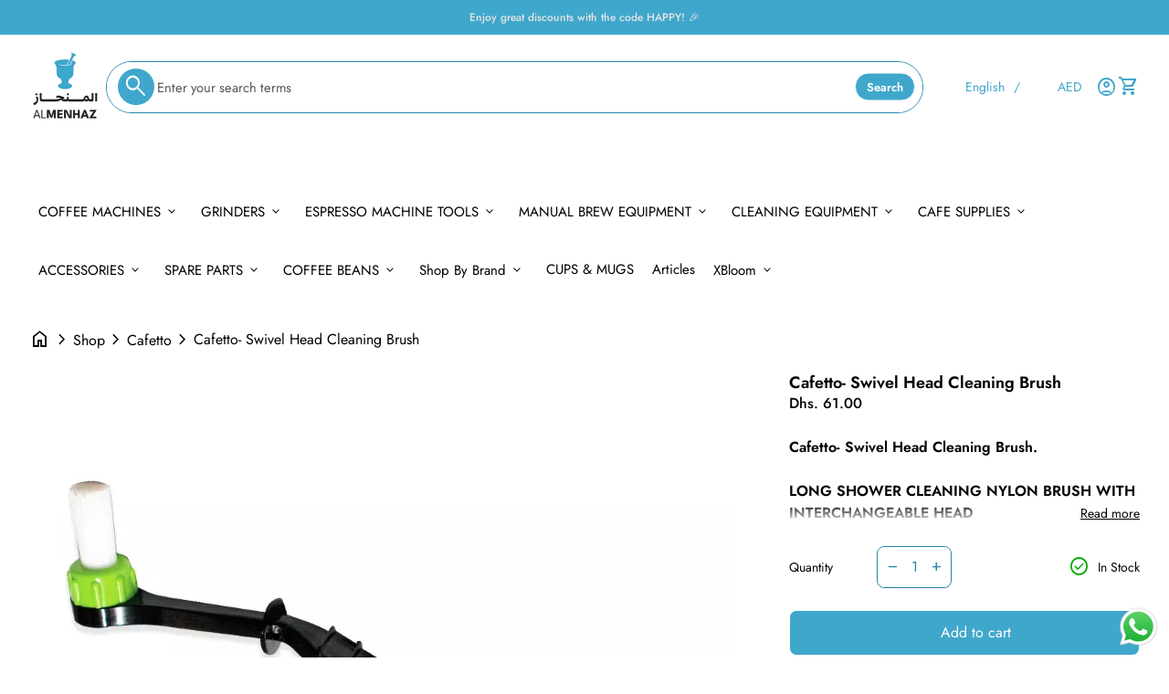

--- FILE ---
content_type: text/html; charset=utf-8
request_url: https://www.almenhaz.com/products/cafetto-swivel-head-cleaning-brush
body_size: 56352
content:
<!doctype html>
<html class="no-js" lang="en" dir="ltr">
  <head>
    <!-- Google Tag Manager -->
    <script>
      (function(w,d,s,l,i){w[l]=w[l]||[];w[l].push({'gtm.start':
      new Date().getTime(),event:'gtm.js'});var f=d.getElementsByTagName(s)[0],
      j=d.createElement(s),dl=l!='dataLayer'?'&l='+l:'';j.async=true;j.src=
      'https://www.googletagmanager.com/gtm.js?id='+i+dl;f.parentNode.insertBefore(j,f);
      })(window,document,'script','dataLayer','GTM-T6F38CXD');
    </script>
    <!-- End Google Tag Manager -->
    <meta charset="utf-8">
    <meta http-equiv="X-UA-Compatible" content="IE=edge,chrome=1">
    <meta name="viewport" content="width=device-width,initial-scale=1,shrink-to-fit=no"><link rel="preconnect" href="https://fonts.shopifycdn.com" crossorigin><link rel="preconnect" href="https://fonts.googleapis.com"><link rel="canonical" href="https://www.almenhaz.com/products/cafetto-swivel-head-cleaning-brush">

<title>
  Cafetto- Swivel Head Cleaning Brush
| ALMENHAZ COFFEE</title><meta name="description" content="Cafetto- Swivel Head Cleaning Brush. LONG SHOWER CLEANING NYLON BRUSH WITH INTERCHANGEABLE HEAD Handle with anti-drip rings to prevent scorch. Customizable with laser-engraved logo. Interchangeable head."><script type="application/ld+json">
  {
    "@context": "https://schema.org",
    "@type": "Organization",
    "name":"ALMENHAZ COFFEE SUPPLIES L.L.C","email":"Order@almenhaz.com","telephone":"+97124441130","url":"https:\/\/www.almenhaz.com\/products\/cafetto-swivel-head-cleaning-brush",
    "sameAs": [
      "",
      "",
      "",
      "https:\/\/www.instagram.com\/almenhaz?igsh=MTFiajl5OHFyNzFvbQ==",
      "",
      "",
      "",
      ""
    ],
    "description":"Cafetto- Swivel Head Cleaning Brush. LONG SHOWER CLEANING NYLON BRUSH WITH INTERCHANGEABLE HEAD Handle with anti-drip rings to prevent scorch. Customizable with laser-engraved logo. Interchangeable head."}
</script><script type="application/ld+json">
    {
      "@context": "https://schema.org/",
      "@type": "Product",
      "@id" : "https://www.almenhaz.com/products/cafetto-swivel-head-cleaning-brush","name": "Cafetto- Swivel Head Cleaning Brush",
      "url": "https:\/\/www.almenhaz.com\/products\/cafetto-swivel-head-cleaning-brush",
      "image": [
          "https:\/\/www.almenhaz.com\/cdn\/shop\/products\/image_02b351a1-c655-4b04-9615-5aa8a8579bd7.jpg?v=1639488335\u0026width=1920"
        ],
      "description": "Cafetto- Swivel Head Cleaning Brush.\nLONG SHOWER CLEANING NYLON BRUSH WITH INTERCHANGEABLE HEAD\nHandle with anti-drip rings to prevent scorch. Customizable with laser-engraved logo. Interchangeable head.","sku": "E24134","brand": {
        "@type": "Thing",
        "name": "CAFETTO"
      },
      "offers": [{
            "@type" : "Offer","sku": "E24134","availability" : "https://schema.org/InStock",
            "price" : 61.0,
            "priceCurrency" : "AED",
            "url" : "https:\/\/www.almenhaz.com\/products\/cafetto-swivel-head-cleaning-brush?variant=39793321214088"
          }]
    }
  </script><link rel="shortcut icon" href="//www.almenhaz.com/cdn/shop/files/back_logo_7b7b270a-0d29-42bc-a1f5-c4da89b433e8.png?v=1716463659&width=16" sizes="16x16">
  <link rel="shortcut icon" href="//www.almenhaz.com/cdn/shop/files/back_logo_7b7b270a-0d29-42bc-a1f5-c4da89b433e8.png?v=1716463659&width=32" sizes="32x32">
  <link rel="shortcut icon" href="//www.almenhaz.com/cdn/shop/files/back_logo_7b7b270a-0d29-42bc-a1f5-c4da89b433e8.png?v=1716463659&width=48" sizes="48x48">
  <link rel="shortcut icon" href="//www.almenhaz.com/cdn/shop/files/back_logo_7b7b270a-0d29-42bc-a1f5-c4da89b433e8.png?v=1716463659&width=96" sizes="48x48">
  <link rel="apple-touch-icon" href="//www.almenhaz.com/cdn/shop/files/back_logo_7b7b270a-0d29-42bc-a1f5-c4da89b433e8.png?v=1716463659&width=180" sizes="180x180">
  <link rel="apple-touch-icon" href="//www.almenhaz.com/cdn/shop/files/back_logo_7b7b270a-0d29-42bc-a1f5-c4da89b433e8.png?v=1716463659&width=192" sizes="192x192"><meta property="og:site_name" content="ALMENHAZ COFFEE SUPPLIES L.L.C">
<meta property="og:url" content="https://www.almenhaz.com/products/cafetto-swivel-head-cleaning-brush">
<meta property="og:title" content="Cafetto- Swivel Head Cleaning Brush">
<meta property="og:type" content="product">
<meta property="og:description" content="Cafetto- Swivel Head Cleaning Brush. LONG SHOWER CLEANING NYLON BRUSH WITH INTERCHANGEABLE HEAD Handle with anti-drip rings to prevent scorch. Customizable with laser-engraved logo. Interchangeable head."><meta property="og:image" content="http://www.almenhaz.com/cdn/shop/products/image_02b351a1-c655-4b04-9615-5aa8a8579bd7.jpg?v=1639488335">
  <meta property="og:image:secure_url" content="https://www.almenhaz.com/cdn/shop/products/image_02b351a1-c655-4b04-9615-5aa8a8579bd7.jpg?v=1639488335">
  <meta property="og:image:width" content="1024">
  <meta property="og:image:height" content="1024"><meta property="og:price:amount" content="61.00">
  <meta property="og:price:currency" content="AED"><meta name="twitter:card" content="summary_large_image">
<meta name="twitter:title" content="Cafetto- Swivel Head Cleaning Brush">
<meta name="twitter:description" content="Cafetto- Swivel Head Cleaning Brush. LONG SHOWER CLEANING NYLON BRUSH WITH INTERCHANGEABLE HEAD Handle with anti-drip rings to prevent scorch. Customizable with laser-engraved logo. Interchangeable head.">
<style data-shopify>@font-face {
  font-family: Jost;
  font-weight: 400;
  font-style: normal;
  font-display: swap;
  src: url("//www.almenhaz.com/cdn/fonts/jost/jost_n4.d47a1b6347ce4a4c9f437608011273009d91f2b7.woff2") format("woff2"),
       url("//www.almenhaz.com/cdn/fonts/jost/jost_n4.791c46290e672b3f85c3d1c651ef2efa3819eadd.woff") format("woff");
}

  @font-face {
  font-family: Jost;
  font-weight: 600;
  font-style: normal;
  font-display: swap;
  src: url("//www.almenhaz.com/cdn/fonts/jost/jost_n6.ec1178db7a7515114a2d84e3dd680832b7af8b99.woff2") format("woff2"),
       url("//www.almenhaz.com/cdn/fonts/jost/jost_n6.b1178bb6bdd3979fef38e103a3816f6980aeaff9.woff") format("woff");
}

  @font-face {
  font-family: Jost;
  font-weight: 500;
  font-style: normal;
  font-display: swap;
  src: url("//www.almenhaz.com/cdn/fonts/jost/jost_n5.7c8497861ffd15f4e1284cd221f14658b0e95d61.woff2") format("woff2"),
       url("//www.almenhaz.com/cdn/fonts/jost/jost_n5.fb6a06896db583cc2df5ba1b30d9c04383119dd9.woff") format("woff");
}

  @font-face {
  font-family: Jost;
  font-weight: 400;
  font-style: italic;
  font-display: swap;
  src: url("//www.almenhaz.com/cdn/fonts/jost/jost_i4.b690098389649750ada222b9763d55796c5283a5.woff2") format("woff2"),
       url("//www.almenhaz.com/cdn/fonts/jost/jost_i4.fd766415a47e50b9e391ae7ec04e2ae25e7e28b0.woff") format("woff");
}

  @font-face {
  font-family: Jost;
  font-weight: 700;
  font-style: normal;
  font-display: swap;
  src: url("//www.almenhaz.com/cdn/fonts/jost/jost_n7.921dc18c13fa0b0c94c5e2517ffe06139c3615a3.woff2") format("woff2"),
       url("//www.almenhaz.com/cdn/fonts/jost/jost_n7.cbfc16c98c1e195f46c536e775e4e959c5f2f22b.woff") format("woff");
}

  @font-face {
  font-family: Jost;
  font-weight: 400;
  font-style: normal;
  font-display: swap;
  src: url("//www.almenhaz.com/cdn/fonts/jost/jost_n4.d47a1b6347ce4a4c9f437608011273009d91f2b7.woff2") format("woff2"),
       url("//www.almenhaz.com/cdn/fonts/jost/jost_n4.791c46290e672b3f85c3d1c651ef2efa3819eadd.woff") format("woff");
}

  @font-face {
  font-family: Jost;
  font-weight: 400;
  font-style: normal;
  font-display: swap;
  src: url("//www.almenhaz.com/cdn/fonts/jost/jost_n4.d47a1b6347ce4a4c9f437608011273009d91f2b7.woff2") format("woff2"),
       url("//www.almenhaz.com/cdn/fonts/jost/jost_n4.791c46290e672b3f85c3d1c651ef2efa3819eadd.woff") format("woff");
}

  @font-face {
  font-family: Jost;
  font-weight: 700;
  font-style: normal;
  font-display: swap;
  src: url("//www.almenhaz.com/cdn/fonts/jost/jost_n7.921dc18c13fa0b0c94c5e2517ffe06139c3615a3.woff2") format("woff2"),
       url("//www.almenhaz.com/cdn/fonts/jost/jost_n7.cbfc16c98c1e195f46c536e775e4e959c5f2f22b.woff") format("woff");
}

  @font-face {
  font-family: Jost;
  font-weight: 600;
  font-style: normal;
  font-display: swap;
  src: url("//www.almenhaz.com/cdn/fonts/jost/jost_n6.ec1178db7a7515114a2d84e3dd680832b7af8b99.woff2") format("woff2"),
       url("//www.almenhaz.com/cdn/fonts/jost/jost_n6.b1178bb6bdd3979fef38e103a3816f6980aeaff9.woff") format("woff");
}

  @font-face {
  font-family: Jost;
  font-weight: 600;
  font-style: normal;
  font-display: swap;
  src: url("//www.almenhaz.com/cdn/fonts/jost/jost_n6.ec1178db7a7515114a2d84e3dd680832b7af8b99.woff2") format("woff2"),
       url("//www.almenhaz.com/cdn/fonts/jost/jost_n6.b1178bb6bdd3979fef38e103a3816f6980aeaff9.woff") format("woff");
}

  @font-face {
  font-family: Jost;
  font-weight: 600;
  font-style: normal;
  font-display: swap;
  src: url("//www.almenhaz.com/cdn/fonts/jost/jost_n6.ec1178db7a7515114a2d84e3dd680832b7af8b99.woff2") format("woff2"),
       url("//www.almenhaz.com/cdn/fonts/jost/jost_n6.b1178bb6bdd3979fef38e103a3816f6980aeaff9.woff") format("woff");
}

  @font-face {
  font-family: Jost;
  font-weight: 600;
  font-style: normal;
  font-display: swap;
  src: url("//www.almenhaz.com/cdn/fonts/jost/jost_n6.ec1178db7a7515114a2d84e3dd680832b7af8b99.woff2") format("woff2"),
       url("//www.almenhaz.com/cdn/fonts/jost/jost_n6.b1178bb6bdd3979fef38e103a3816f6980aeaff9.woff") format("woff");
}

  @font-face {
  font-family: Jost;
  font-weight: 600;
  font-style: normal;
  font-display: swap;
  src: url("//www.almenhaz.com/cdn/fonts/jost/jost_n6.ec1178db7a7515114a2d84e3dd680832b7af8b99.woff2") format("woff2"),
       url("//www.almenhaz.com/cdn/fonts/jost/jost_n6.b1178bb6bdd3979fef38e103a3816f6980aeaff9.woff") format("woff");
}

</style><style data-shopify>:root {
    --font-body-family: Jost, sans-serif;
    --font-body-style: normal;
    --font-body-weight: 400;
    --font-body-weight-bold: 600;

    --font-caption-family: Jost, sans-serif
;
    --font-caption-style: normal;
    --font-caption-weight: 700;

    --font-button-family: Jost, sans-serif
 ;
    --font-button-style: normal;
    --font-button-weight: 400;

    --font-card-heading-family: Jost, sans-serif
;
    --font-card-heading-style: normal;
    --font-card-heading-weight: 400;

    --font-h1-family: Jost, sans-serif;
    --font-h1-style: normal;
    --font-h1-weight: 700;

    --font-h2-family: Jost, sans-serif;
    --font-h2-style: normal;
    --font-h2-weight: 600;

    --font-h3-family: Jost, sans-serif;
    --font-h3-style: normal;
    --font-h3-weight: 600;

    --font-h4-family: Jost, sans-serif;
    --font-h4-style: normal;
    --font-h4-weight: 600;

    --font-h5-family: Jost, sans-serif;
    --font-h5-style: normal;
    --font-h5-weight: 600;

    --font-h6-family: Jost, sans-serif;
    --font-h6-style: normal;
    --font-h6-weight: 600;
  }

  :root {
    /*text colors*/
    --color-heading: #000000;
    --color-text: #000000;
    --color-text-links: #000000;
    --color-text-links-hover: #40a7cc;

    /*background colors*/
    --color-background-body: #ffffff;
    --color-background-body-rgb: 255, 255, 255;
    --color-background-alt: #ffffff;
    --color-background-alt-rgb: 255, 255, 255;

    /*primary button colors*/
    --color-background-button-primary: #40a7cc;
    --color-text-button-primary: #ffffff;
    --color-background-button-primary-hover: #2586a9;
    --color-text-button-primary-hover: #ffffff;--color-border-button-primary: #ffffff;--color-border-button-primary-hover: #2586a9;/*secondary button colors*/
    --color-background-button-secondary: #ffffff;
    --color-text-button-secondary: #40a7cc;
    --color-background-button-secondary-hover: #40a7cc;
    --color-text-button-secondary-hover: #ffffff;--color-border-button-secondary: #40a7cc;--color-border-button-secondary-hover: #40a7cc;/*icon colors*/
    --color-icon: #000000;
    --color-icon-hover: #40a7cc;
    --color-icon-inactive: ;

    /*borders*/
    --color-sale: #40a7cc;--color-border: #d1d1d1;/*cards*/
    --color-background-card: #ffffff;
    --color-background-card-rgb: 255, 255,  255;
    --color-heading-card: #000000;
    --color-text-card: #404040;--color-border-card: #d1d1d1;/*inputs*/
    --color-input-background: #ffffff;
    --color-input-placeholder: #565656;
    --color-input-text: #2586a9;--color-input-border: #2586a9;--container-width: 160rem;--border-radius: 0.8rem;
  }</style><script>
  window.routes = {
    shop_domain: 'https://www.almenhaz.com',
    cart: '/cart',
    cartAdd: '/cart/add',
    cartChange: '/cart/change',
    cartUpdate: '/cart/update',
    predictiveSearch: '/search/suggest',
    recommendations:  '/recommendations/products',
  };

  window.cartStrings = {
    error: `There was an error while updating your cart. Please try again.`,
    quantityError: `You can only add [quantity] of this item to your cart.`,
    addToCart: `Add to cart`,
    addedToCart: `Added to cart`,
    addingToCart: `Adding to cart`,
    inStock: `In Stock`,
    unavailable: `Unavailable`,
    soldOut: `Sold out`,
    uxCart: `mini-cart`
  };

  window.searchStrings = {
    title_results: `Search results`,
    title_no_results: `No search results`,
    title_results_collection: `Collection results`,
    title_no_results_collection: `No collection results`,
    title_results_article: `Article results`,
    title_no_results_article: `No article results`,
    recent_searches: `Recent searches`,
    clear_all: `Clear all`,
    nothing_found: `Nothing found.`,
    try_different_filters: `Please try different filters.`
  };

  window.productStrings = {
    unavailable_with_option: `[value] - Unavailable`,
    price_unavailable: `Unavailable`
  };

  document.documentElement.className = document.documentElement.className.replace('no-js', 'has-js');
</script>
<link href="//www.almenhaz.com/cdn/shop/t/29/assets/base.css?v=8099168685878845591760201160" rel="stylesheet" type="text/css" media="all" />

    <script>
      const currency = "د.إ";
      const freeShippingThreshold = 1000;
      const accessibilityNoticeNewTab = "(link opens in new tab/window)";
    </script>

    <script>window.performance && window.performance.mark && window.performance.mark('shopify.content_for_header.start');</script><meta name="google-site-verification" content="f_Tq9Fqrl0Rzn-NY0VR--2YX6TqQ6gm9PdJpZi8pS8Y">
<meta name="facebook-domain-verification" content="2oibjy3wv3rst225ih4vybrh83ibgk">
<meta id="shopify-digital-wallet" name="shopify-digital-wallet" content="/11333173314/digital_wallets/dialog">
<link rel="alternate" hreflang="x-default" href="https://www.almenhaz.com/products/cafetto-swivel-head-cleaning-brush">
<link rel="alternate" hreflang="ar" href="https://www.almenhaz.com/ar/products/cafetto-swivel-head-cleaning-brush">
<link rel="alternate" type="application/json+oembed" href="https://www.almenhaz.com/products/cafetto-swivel-head-cleaning-brush.oembed">
<script async="async" src="/checkouts/internal/preloads.js?locale=en-AE"></script>
<script id="shopify-features" type="application/json">{"accessToken":"0557e5fb68243a2d853a0cbde79f94da","betas":["rich-media-storefront-analytics"],"domain":"www.almenhaz.com","predictiveSearch":true,"shopId":11333173314,"locale":"en"}</script>
<script>var Shopify = Shopify || {};
Shopify.shop = "almenhaz.myshopify.com";
Shopify.locale = "en";
Shopify.currency = {"active":"AED","rate":"1.0"};
Shopify.country = "AE";
Shopify.theme = {"name":"Live","id":134192169096,"schema_name":"Align","schema_version":"1.6.2","theme_store_id":1966,"role":"main"};
Shopify.theme.handle = "null";
Shopify.theme.style = {"id":null,"handle":null};
Shopify.cdnHost = "www.almenhaz.com/cdn";
Shopify.routes = Shopify.routes || {};
Shopify.routes.root = "/";</script>
<script type="module">!function(o){(o.Shopify=o.Shopify||{}).modules=!0}(window);</script>
<script>!function(o){function n(){var o=[];function n(){o.push(Array.prototype.slice.apply(arguments))}return n.q=o,n}var t=o.Shopify=o.Shopify||{};t.loadFeatures=n(),t.autoloadFeatures=n()}(window);</script>
<script id="shop-js-analytics" type="application/json">{"pageType":"product"}</script>
<script defer="defer" async type="module" src="//www.almenhaz.com/cdn/shopifycloud/shop-js/modules/v2/client.init-shop-cart-sync_D0dqhulL.en.esm.js"></script>
<script defer="defer" async type="module" src="//www.almenhaz.com/cdn/shopifycloud/shop-js/modules/v2/chunk.common_CpVO7qML.esm.js"></script>
<script type="module">
  await import("//www.almenhaz.com/cdn/shopifycloud/shop-js/modules/v2/client.init-shop-cart-sync_D0dqhulL.en.esm.js");
await import("//www.almenhaz.com/cdn/shopifycloud/shop-js/modules/v2/chunk.common_CpVO7qML.esm.js");

  window.Shopify.SignInWithShop?.initShopCartSync?.({"fedCMEnabled":true,"windoidEnabled":true});

</script>
<script id="__st">var __st={"a":11333173314,"offset":14400,"reqid":"125a728d-8184-4b5c-aa34-a634dce1c107-1764023740","pageurl":"www.almenhaz.com\/products\/cafetto-swivel-head-cleaning-brush","u":"f0c7173e251b","p":"product","rtyp":"product","rid":6721361674376};</script>
<script>window.ShopifyPaypalV4VisibilityTracking = true;</script>
<script id="captcha-bootstrap">!function(){'use strict';const t='contact',e='account',n='new_comment',o=[[t,t],['blogs',n],['comments',n],[t,'customer']],c=[[e,'customer_login'],[e,'guest_login'],[e,'recover_customer_password'],[e,'create_customer']],r=t=>t.map((([t,e])=>`form[action*='/${t}']:not([data-nocaptcha='true']) input[name='form_type'][value='${e}']`)).join(','),a=t=>()=>t?[...document.querySelectorAll(t)].map((t=>t.form)):[];function s(){const t=[...o],e=r(t);return a(e)}const i='password',u='form_key',d=['recaptcha-v3-token','g-recaptcha-response','h-captcha-response',i],f=()=>{try{return window.sessionStorage}catch{return}},m='__shopify_v',_=t=>t.elements[u];function p(t,e,n=!1){try{const o=window.sessionStorage,c=JSON.parse(o.getItem(e)),{data:r}=function(t){const{data:e,action:n}=t;return t[m]||n?{data:e,action:n}:{data:t,action:n}}(c);for(const[e,n]of Object.entries(r))t.elements[e]&&(t.elements[e].value=n);n&&o.removeItem(e)}catch(o){console.error('form repopulation failed',{error:o})}}const l='form_type',E='cptcha';function T(t){t.dataset[E]=!0}const w=window,h=w.document,L='Shopify',v='ce_forms',y='captcha';let A=!1;((t,e)=>{const n=(g='f06e6c50-85a8-45c8-87d0-21a2b65856fe',I='https://cdn.shopify.com/shopifycloud/storefront-forms-hcaptcha/ce_storefront_forms_captcha_hcaptcha.v1.5.2.iife.js',D={infoText:'Protected by hCaptcha',privacyText:'Privacy',termsText:'Terms'},(t,e,n)=>{const o=w[L][v],c=o.bindForm;if(c)return c(t,g,e,D).then(n);var r;o.q.push([[t,g,e,D],n]),r=I,A||(h.body.append(Object.assign(h.createElement('script'),{id:'captcha-provider',async:!0,src:r})),A=!0)});var g,I,D;w[L]=w[L]||{},w[L][v]=w[L][v]||{},w[L][v].q=[],w[L][y]=w[L][y]||{},w[L][y].protect=function(t,e){n(t,void 0,e),T(t)},Object.freeze(w[L][y]),function(t,e,n,w,h,L){const[v,y,A,g]=function(t,e,n){const i=e?o:[],u=t?c:[],d=[...i,...u],f=r(d),m=r(i),_=r(d.filter((([t,e])=>n.includes(e))));return[a(f),a(m),a(_),s()]}(w,h,L),I=t=>{const e=t.target;return e instanceof HTMLFormElement?e:e&&e.form},D=t=>v().includes(t);t.addEventListener('submit',(t=>{const e=I(t);if(!e)return;const n=D(e)&&!e.dataset.hcaptchaBound&&!e.dataset.recaptchaBound,o=_(e),c=g().includes(e)&&(!o||!o.value);(n||c)&&t.preventDefault(),c&&!n&&(function(t){try{if(!f())return;!function(t){const e=f();if(!e)return;const n=_(t);if(!n)return;const o=n.value;o&&e.removeItem(o)}(t);const e=Array.from(Array(32),(()=>Math.random().toString(36)[2])).join('');!function(t,e){_(t)||t.append(Object.assign(document.createElement('input'),{type:'hidden',name:u})),t.elements[u].value=e}(t,e),function(t,e){const n=f();if(!n)return;const o=[...t.querySelectorAll(`input[type='${i}']`)].map((({name:t})=>t)),c=[...d,...o],r={};for(const[a,s]of new FormData(t).entries())c.includes(a)||(r[a]=s);n.setItem(e,JSON.stringify({[m]:1,action:t.action,data:r}))}(t,e)}catch(e){console.error('failed to persist form',e)}}(e),e.submit())}));const S=(t,e)=>{t&&!t.dataset[E]&&(n(t,e.some((e=>e===t))),T(t))};for(const o of['focusin','change'])t.addEventListener(o,(t=>{const e=I(t);D(e)&&S(e,y())}));const B=e.get('form_key'),M=e.get(l),P=B&&M;t.addEventListener('DOMContentLoaded',(()=>{const t=y();if(P)for(const e of t)e.elements[l].value===M&&p(e,B);[...new Set([...A(),...v().filter((t=>'true'===t.dataset.shopifyCaptcha))])].forEach((e=>S(e,t)))}))}(h,new URLSearchParams(w.location.search),n,t,e,['guest_login'])})(!0,!0)}();</script>
<script integrity="sha256-52AcMU7V7pcBOXWImdc/TAGTFKeNjmkeM1Pvks/DTgc=" data-source-attribution="shopify.loadfeatures" defer="defer" src="//www.almenhaz.com/cdn/shopifycloud/storefront/assets/storefront/load_feature-81c60534.js" crossorigin="anonymous"></script>
<script data-source-attribution="shopify.dynamic_checkout.dynamic.init">var Shopify=Shopify||{};Shopify.PaymentButton=Shopify.PaymentButton||{isStorefrontPortableWallets:!0,init:function(){window.Shopify.PaymentButton.init=function(){};var t=document.createElement("script");t.src="https://www.almenhaz.com/cdn/shopifycloud/portable-wallets/latest/portable-wallets.en.js",t.type="module",document.head.appendChild(t)}};
</script>
<script data-source-attribution="shopify.dynamic_checkout.buyer_consent">
  function portableWalletsHideBuyerConsent(e){var t=document.getElementById("shopify-buyer-consent"),n=document.getElementById("shopify-subscription-policy-button");t&&n&&(t.classList.add("hidden"),t.setAttribute("aria-hidden","true"),n.removeEventListener("click",e))}function portableWalletsShowBuyerConsent(e){var t=document.getElementById("shopify-buyer-consent"),n=document.getElementById("shopify-subscription-policy-button");t&&n&&(t.classList.remove("hidden"),t.removeAttribute("aria-hidden"),n.addEventListener("click",e))}window.Shopify?.PaymentButton&&(window.Shopify.PaymentButton.hideBuyerConsent=portableWalletsHideBuyerConsent,window.Shopify.PaymentButton.showBuyerConsent=portableWalletsShowBuyerConsent);
</script>
<script data-source-attribution="shopify.dynamic_checkout.cart.bootstrap">document.addEventListener("DOMContentLoaded",(function(){function t(){return document.querySelector("shopify-accelerated-checkout-cart, shopify-accelerated-checkout")}if(t())Shopify.PaymentButton.init();else{new MutationObserver((function(e,n){t()&&(Shopify.PaymentButton.init(),n.disconnect())})).observe(document.body,{childList:!0,subtree:!0})}}));
</script>
<link id="shopify-accelerated-checkout-styles" rel="stylesheet" media="screen" href="https://www.almenhaz.com/cdn/shopifycloud/portable-wallets/latest/accelerated-checkout-backwards-compat.css" crossorigin="anonymous">
<style id="shopify-accelerated-checkout-cart">
        #shopify-buyer-consent {
  margin-top: 1em;
  display: inline-block;
  width: 100%;
}

#shopify-buyer-consent.hidden {
  display: none;
}

#shopify-subscription-policy-button {
  background: none;
  border: none;
  padding: 0;
  text-decoration: underline;
  font-size: inherit;
  cursor: pointer;
}

#shopify-subscription-policy-button::before {
  box-shadow: none;
}

      </style>
<script id="sections-script" data-sections="navigation-footer" defer="defer" src="//www.almenhaz.com/cdn/shop/t/29/compiled_assets/scripts.js?3732"></script>
<script>window.performance && window.performance.mark && window.performance.mark('shopify.content_for_header.end');</script>
  <script src="https://cdn.shopify.com/extensions/019a90cd-c0fa-7ad8-93ae-38b86475ec4e/etranslate-241/assets/floating-selector.js" type="text/javascript" defer="defer"></script>
<script src="https://cdn.shopify.com/extensions/019a2476-81dd-74f9-b7fc-72a75043540c/whatsapp-for-store-84/assets/ChatBubble.js" type="text/javascript" defer="defer"></script>
<link href="https://cdn.shopify.com/extensions/019a2476-81dd-74f9-b7fc-72a75043540c/whatsapp-for-store-84/assets/ChatBubble.css" rel="stylesheet" type="text/css" media="all">
<link href="https://monorail-edge.shopifysvc.com" rel="dns-prefetch">
<script>(function(){if ("sendBeacon" in navigator && "performance" in window) {try {var session_token_from_headers = performance.getEntriesByType('navigation')[0].serverTiming.find(x => x.name == '_s').description;} catch {var session_token_from_headers = undefined;}var session_cookie_matches = document.cookie.match(/_shopify_s=([^;]*)/);var session_token_from_cookie = session_cookie_matches && session_cookie_matches.length === 2 ? session_cookie_matches[1] : "";var session_token = session_token_from_headers || session_token_from_cookie || "";function handle_abandonment_event(e) {var entries = performance.getEntries().filter(function(entry) {return /monorail-edge.shopifysvc.com/.test(entry.name);});if (!window.abandonment_tracked && entries.length === 0) {window.abandonment_tracked = true;var currentMs = Date.now();var navigation_start = performance.timing.navigationStart;var payload = {shop_id: 11333173314,url: window.location.href,navigation_start,duration: currentMs - navigation_start,session_token,page_type: "product"};window.navigator.sendBeacon("https://monorail-edge.shopifysvc.com/v1/produce", JSON.stringify({schema_id: "online_store_buyer_site_abandonment/1.1",payload: payload,metadata: {event_created_at_ms: currentMs,event_sent_at_ms: currentMs}}));}}window.addEventListener('pagehide', handle_abandonment_event);}}());</script>
<script id="web-pixels-manager-setup">(function e(e,d,r,n,o){if(void 0===o&&(o={}),!Boolean(null===(a=null===(i=window.Shopify)||void 0===i?void 0:i.analytics)||void 0===a?void 0:a.replayQueue)){var i,a;window.Shopify=window.Shopify||{};var t=window.Shopify;t.analytics=t.analytics||{};var s=t.analytics;s.replayQueue=[],s.publish=function(e,d,r){return s.replayQueue.push([e,d,r]),!0};try{self.performance.mark("wpm:start")}catch(e){}var l=function(){var e={modern:/Edge?\/(1{2}[4-9]|1[2-9]\d|[2-9]\d{2}|\d{4,})\.\d+(\.\d+|)|Firefox\/(1{2}[4-9]|1[2-9]\d|[2-9]\d{2}|\d{4,})\.\d+(\.\d+|)|Chrom(ium|e)\/(9{2}|\d{3,})\.\d+(\.\d+|)|(Maci|X1{2}).+ Version\/(15\.\d+|(1[6-9]|[2-9]\d|\d{3,})\.\d+)([,.]\d+|)( \(\w+\)|)( Mobile\/\w+|) Safari\/|Chrome.+OPR\/(9{2}|\d{3,})\.\d+\.\d+|(CPU[ +]OS|iPhone[ +]OS|CPU[ +]iPhone|CPU IPhone OS|CPU iPad OS)[ +]+(15[._]\d+|(1[6-9]|[2-9]\d|\d{3,})[._]\d+)([._]\d+|)|Android:?[ /-](13[3-9]|1[4-9]\d|[2-9]\d{2}|\d{4,})(\.\d+|)(\.\d+|)|Android.+Firefox\/(13[5-9]|1[4-9]\d|[2-9]\d{2}|\d{4,})\.\d+(\.\d+|)|Android.+Chrom(ium|e)\/(13[3-9]|1[4-9]\d|[2-9]\d{2}|\d{4,})\.\d+(\.\d+|)|SamsungBrowser\/([2-9]\d|\d{3,})\.\d+/,legacy:/Edge?\/(1[6-9]|[2-9]\d|\d{3,})\.\d+(\.\d+|)|Firefox\/(5[4-9]|[6-9]\d|\d{3,})\.\d+(\.\d+|)|Chrom(ium|e)\/(5[1-9]|[6-9]\d|\d{3,})\.\d+(\.\d+|)([\d.]+$|.*Safari\/(?![\d.]+ Edge\/[\d.]+$))|(Maci|X1{2}).+ Version\/(10\.\d+|(1[1-9]|[2-9]\d|\d{3,})\.\d+)([,.]\d+|)( \(\w+\)|)( Mobile\/\w+|) Safari\/|Chrome.+OPR\/(3[89]|[4-9]\d|\d{3,})\.\d+\.\d+|(CPU[ +]OS|iPhone[ +]OS|CPU[ +]iPhone|CPU IPhone OS|CPU iPad OS)[ +]+(10[._]\d+|(1[1-9]|[2-9]\d|\d{3,})[._]\d+)([._]\d+|)|Android:?[ /-](13[3-9]|1[4-9]\d|[2-9]\d{2}|\d{4,})(\.\d+|)(\.\d+|)|Mobile Safari.+OPR\/([89]\d|\d{3,})\.\d+\.\d+|Android.+Firefox\/(13[5-9]|1[4-9]\d|[2-9]\d{2}|\d{4,})\.\d+(\.\d+|)|Android.+Chrom(ium|e)\/(13[3-9]|1[4-9]\d|[2-9]\d{2}|\d{4,})\.\d+(\.\d+|)|Android.+(UC? ?Browser|UCWEB|U3)[ /]?(15\.([5-9]|\d{2,})|(1[6-9]|[2-9]\d|\d{3,})\.\d+)\.\d+|SamsungBrowser\/(5\.\d+|([6-9]|\d{2,})\.\d+)|Android.+MQ{2}Browser\/(14(\.(9|\d{2,})|)|(1[5-9]|[2-9]\d|\d{3,})(\.\d+|))(\.\d+|)|K[Aa][Ii]OS\/(3\.\d+|([4-9]|\d{2,})\.\d+)(\.\d+|)/},d=e.modern,r=e.legacy,n=navigator.userAgent;return n.match(d)?"modern":n.match(r)?"legacy":"unknown"}(),u="modern"===l?"modern":"legacy",c=(null!=n?n:{modern:"",legacy:""})[u],f=function(e){return[e.baseUrl,"/wpm","/b",e.hashVersion,"modern"===e.buildTarget?"m":"l",".js"].join("")}({baseUrl:d,hashVersion:r,buildTarget:u}),m=function(e){var d=e.version,r=e.bundleTarget,n=e.surface,o=e.pageUrl,i=e.monorailEndpoint;return{emit:function(e){var a=e.status,t=e.errorMsg,s=(new Date).getTime(),l=JSON.stringify({metadata:{event_sent_at_ms:s},events:[{schema_id:"web_pixels_manager_load/3.1",payload:{version:d,bundle_target:r,page_url:o,status:a,surface:n,error_msg:t},metadata:{event_created_at_ms:s}}]});if(!i)return console&&console.warn&&console.warn("[Web Pixels Manager] No Monorail endpoint provided, skipping logging."),!1;try{return self.navigator.sendBeacon.bind(self.navigator)(i,l)}catch(e){}var u=new XMLHttpRequest;try{return u.open("POST",i,!0),u.setRequestHeader("Content-Type","text/plain"),u.send(l),!0}catch(e){return console&&console.warn&&console.warn("[Web Pixels Manager] Got an unhandled error while logging to Monorail."),!1}}}}({version:r,bundleTarget:l,surface:e.surface,pageUrl:self.location.href,monorailEndpoint:e.monorailEndpoint});try{o.browserTarget=l,function(e){var d=e.src,r=e.async,n=void 0===r||r,o=e.onload,i=e.onerror,a=e.sri,t=e.scriptDataAttributes,s=void 0===t?{}:t,l=document.createElement("script"),u=document.querySelector("head"),c=document.querySelector("body");if(l.async=n,l.src=d,a&&(l.integrity=a,l.crossOrigin="anonymous"),s)for(var f in s)if(Object.prototype.hasOwnProperty.call(s,f))try{l.dataset[f]=s[f]}catch(e){}if(o&&l.addEventListener("load",o),i&&l.addEventListener("error",i),u)u.appendChild(l);else{if(!c)throw new Error("Did not find a head or body element to append the script");c.appendChild(l)}}({src:f,async:!0,onload:function(){if(!function(){var e,d;return Boolean(null===(d=null===(e=window.Shopify)||void 0===e?void 0:e.analytics)||void 0===d?void 0:d.initialized)}()){var d=window.webPixelsManager.init(e)||void 0;if(d){var r=window.Shopify.analytics;r.replayQueue.forEach((function(e){var r=e[0],n=e[1],o=e[2];d.publishCustomEvent(r,n,o)})),r.replayQueue=[],r.publish=d.publishCustomEvent,r.visitor=d.visitor,r.initialized=!0}}},onerror:function(){return m.emit({status:"failed",errorMsg:"".concat(f," has failed to load")})},sri:function(e){var d=/^sha384-[A-Za-z0-9+/=]+$/;return"string"==typeof e&&d.test(e)}(c)?c:"",scriptDataAttributes:o}),m.emit({status:"loading"})}catch(e){m.emit({status:"failed",errorMsg:(null==e?void 0:e.message)||"Unknown error"})}}})({shopId: 11333173314,storefrontBaseUrl: "https://www.almenhaz.com",extensionsBaseUrl: "https://extensions.shopifycdn.com/cdn/shopifycloud/web-pixels-manager",monorailEndpoint: "https://monorail-edge.shopifysvc.com/unstable/produce_batch",surface: "storefront-renderer",enabledBetaFlags: ["2dca8a86"],webPixelsConfigList: [{"id":"423002248","configuration":"{\"config\":\"{\\\"google_tag_ids\\\":[\\\"AW-10909459083\\\",\\\"GT-NMDDBB8\\\"],\\\"target_country\\\":\\\"AE\\\",\\\"gtag_events\\\":[{\\\"type\\\":\\\"begin_checkout\\\",\\\"action_label\\\":\\\"AW-10909459083\\\/XOfHCMaz1MADEIvFhNIo\\\"},{\\\"type\\\":\\\"search\\\",\\\"action_label\\\":\\\"AW-10909459083\\\/fyJNCMmz1MADEIvFhNIo\\\"},{\\\"type\\\":\\\"view_item\\\",\\\"action_label\\\":[\\\"AW-10909459083\\\/xPa3CMCz1MADEIvFhNIo\\\",\\\"MC-M5QY9763ZR\\\"]},{\\\"type\\\":\\\"purchase\\\",\\\"action_label\\\":[\\\"AW-10909459083\\\/JKLgCL2z1MADEIvFhNIo\\\",\\\"MC-M5QY9763ZR\\\"]},{\\\"type\\\":\\\"page_view\\\",\\\"action_label\\\":[\\\"AW-10909459083\\\/VVPvCKuz1MADEIvFhNIo\\\",\\\"MC-M5QY9763ZR\\\"]},{\\\"type\\\":\\\"add_payment_info\\\",\\\"action_label\\\":\\\"AW-10909459083\\\/btdxCLy11MADEIvFhNIo\\\"},{\\\"type\\\":\\\"add_to_cart\\\",\\\"action_label\\\":\\\"AW-10909459083\\\/0EFTCMOz1MADEIvFhNIo\\\"}],\\\"enable_monitoring_mode\\\":false}\"}","eventPayloadVersion":"v1","runtimeContext":"OPEN","scriptVersion":"b2a88bafab3e21179ed38636efcd8a93","type":"APP","apiClientId":1780363,"privacyPurposes":[],"dataSharingAdjustments":{"protectedCustomerApprovalScopes":["read_customer_address","read_customer_email","read_customer_name","read_customer_personal_data","read_customer_phone"]}},{"id":"100728968","eventPayloadVersion":"1","runtimeContext":"LAX","scriptVersion":"3","type":"CUSTOM","privacyPurposes":["ANALYTICS","MARKETING","PREFERENCES","SALE_OF_DATA"],"name":"Custom Purchase Pixel"},{"id":"shopify-app-pixel","configuration":"{}","eventPayloadVersion":"v1","runtimeContext":"STRICT","scriptVersion":"0450","apiClientId":"shopify-pixel","type":"APP","privacyPurposes":["ANALYTICS","MARKETING"]},{"id":"shopify-custom-pixel","eventPayloadVersion":"v1","runtimeContext":"LAX","scriptVersion":"0450","apiClientId":"shopify-pixel","type":"CUSTOM","privacyPurposes":["ANALYTICS","MARKETING"]}],isMerchantRequest: false,initData: {"shop":{"name":"ALMENHAZ COFFEE SUPPLIES L.L.C","paymentSettings":{"currencyCode":"AED"},"myshopifyDomain":"almenhaz.myshopify.com","countryCode":"AE","storefrontUrl":"https:\/\/www.almenhaz.com"},"customer":null,"cart":null,"checkout":null,"productVariants":[{"price":{"amount":61.0,"currencyCode":"AED"},"product":{"title":"Cafetto- Swivel Head Cleaning Brush","vendor":"CAFETTO","id":"6721361674376","untranslatedTitle":"Cafetto- Swivel Head Cleaning Brush","url":"\/products\/cafetto-swivel-head-cleaning-brush","type":"Cleaning"},"id":"39793321214088","image":{"src":"\/\/www.almenhaz.com\/cdn\/shop\/products\/image_02b351a1-c655-4b04-9615-5aa8a8579bd7.jpg?v=1639488335"},"sku":"E24134","title":"Default Title","untranslatedTitle":"Default Title"}],"purchasingCompany":null},},"https://www.almenhaz.com/cdn","ae1676cfwd2530674p4253c800m34e853cb",{"modern":"","legacy":""},{"shopId":"11333173314","storefrontBaseUrl":"https:\/\/www.almenhaz.com","extensionBaseUrl":"https:\/\/extensions.shopifycdn.com\/cdn\/shopifycloud\/web-pixels-manager","surface":"storefront-renderer","enabledBetaFlags":"[\"2dca8a86\"]","isMerchantRequest":"false","hashVersion":"ae1676cfwd2530674p4253c800m34e853cb","publish":"custom","events":"[[\"page_viewed\",{}],[\"product_viewed\",{\"productVariant\":{\"price\":{\"amount\":61.0,\"currencyCode\":\"AED\"},\"product\":{\"title\":\"Cafetto- Swivel Head Cleaning Brush\",\"vendor\":\"CAFETTO\",\"id\":\"6721361674376\",\"untranslatedTitle\":\"Cafetto- Swivel Head Cleaning Brush\",\"url\":\"\/products\/cafetto-swivel-head-cleaning-brush\",\"type\":\"Cleaning\"},\"id\":\"39793321214088\",\"image\":{\"src\":\"\/\/www.almenhaz.com\/cdn\/shop\/products\/image_02b351a1-c655-4b04-9615-5aa8a8579bd7.jpg?v=1639488335\"},\"sku\":\"E24134\",\"title\":\"Default Title\",\"untranslatedTitle\":\"Default Title\"}}]]"});</script><script>
  window.ShopifyAnalytics = window.ShopifyAnalytics || {};
  window.ShopifyAnalytics.meta = window.ShopifyAnalytics.meta || {};
  window.ShopifyAnalytics.meta.currency = 'AED';
  var meta = {"product":{"id":6721361674376,"gid":"gid:\/\/shopify\/Product\/6721361674376","vendor":"CAFETTO","type":"Cleaning","variants":[{"id":39793321214088,"price":6100,"name":"Cafetto- Swivel Head Cleaning Brush","public_title":null,"sku":"E24134"}],"remote":false},"page":{"pageType":"product","resourceType":"product","resourceId":6721361674376}};
  for (var attr in meta) {
    window.ShopifyAnalytics.meta[attr] = meta[attr];
  }
</script>
<script class="analytics">
  (function () {
    var customDocumentWrite = function(content) {
      var jquery = null;

      if (window.jQuery) {
        jquery = window.jQuery;
      } else if (window.Checkout && window.Checkout.$) {
        jquery = window.Checkout.$;
      }

      if (jquery) {
        jquery('body').append(content);
      }
    };

    var hasLoggedConversion = function(token) {
      if (token) {
        return document.cookie.indexOf('loggedConversion=' + token) !== -1;
      }
      return false;
    }

    var setCookieIfConversion = function(token) {
      if (token) {
        var twoMonthsFromNow = new Date(Date.now());
        twoMonthsFromNow.setMonth(twoMonthsFromNow.getMonth() + 2);

        document.cookie = 'loggedConversion=' + token + '; expires=' + twoMonthsFromNow;
      }
    }

    var trekkie = window.ShopifyAnalytics.lib = window.trekkie = window.trekkie || [];
    if (trekkie.integrations) {
      return;
    }
    trekkie.methods = [
      'identify',
      'page',
      'ready',
      'track',
      'trackForm',
      'trackLink'
    ];
    trekkie.factory = function(method) {
      return function() {
        var args = Array.prototype.slice.call(arguments);
        args.unshift(method);
        trekkie.push(args);
        return trekkie;
      };
    };
    for (var i = 0; i < trekkie.methods.length; i++) {
      var key = trekkie.methods[i];
      trekkie[key] = trekkie.factory(key);
    }
    trekkie.load = function(config) {
      trekkie.config = config || {};
      trekkie.config.initialDocumentCookie = document.cookie;
      var first = document.getElementsByTagName('script')[0];
      var script = document.createElement('script');
      script.type = 'text/javascript';
      script.onerror = function(e) {
        var scriptFallback = document.createElement('script');
        scriptFallback.type = 'text/javascript';
        scriptFallback.onerror = function(error) {
                var Monorail = {
      produce: function produce(monorailDomain, schemaId, payload) {
        var currentMs = new Date().getTime();
        var event = {
          schema_id: schemaId,
          payload: payload,
          metadata: {
            event_created_at_ms: currentMs,
            event_sent_at_ms: currentMs
          }
        };
        return Monorail.sendRequest("https://" + monorailDomain + "/v1/produce", JSON.stringify(event));
      },
      sendRequest: function sendRequest(endpointUrl, payload) {
        // Try the sendBeacon API
        if (window && window.navigator && typeof window.navigator.sendBeacon === 'function' && typeof window.Blob === 'function' && !Monorail.isIos12()) {
          var blobData = new window.Blob([payload], {
            type: 'text/plain'
          });

          if (window.navigator.sendBeacon(endpointUrl, blobData)) {
            return true;
          } // sendBeacon was not successful

        } // XHR beacon

        var xhr = new XMLHttpRequest();

        try {
          xhr.open('POST', endpointUrl);
          xhr.setRequestHeader('Content-Type', 'text/plain');
          xhr.send(payload);
        } catch (e) {
          console.log(e);
        }

        return false;
      },
      isIos12: function isIos12() {
        return window.navigator.userAgent.lastIndexOf('iPhone; CPU iPhone OS 12_') !== -1 || window.navigator.userAgent.lastIndexOf('iPad; CPU OS 12_') !== -1;
      }
    };
    Monorail.produce('monorail-edge.shopifysvc.com',
      'trekkie_storefront_load_errors/1.1',
      {shop_id: 11333173314,
      theme_id: 134192169096,
      app_name: "storefront",
      context_url: window.location.href,
      source_url: "//www.almenhaz.com/cdn/s/trekkie.storefront.3c703df509f0f96f3237c9daa54e2777acf1a1dd.min.js"});

        };
        scriptFallback.async = true;
        scriptFallback.src = '//www.almenhaz.com/cdn/s/trekkie.storefront.3c703df509f0f96f3237c9daa54e2777acf1a1dd.min.js';
        first.parentNode.insertBefore(scriptFallback, first);
      };
      script.async = true;
      script.src = '//www.almenhaz.com/cdn/s/trekkie.storefront.3c703df509f0f96f3237c9daa54e2777acf1a1dd.min.js';
      first.parentNode.insertBefore(script, first);
    };
    trekkie.load(
      {"Trekkie":{"appName":"storefront","development":false,"defaultAttributes":{"shopId":11333173314,"isMerchantRequest":null,"themeId":134192169096,"themeCityHash":"7980531012666525702","contentLanguage":"en","currency":"AED","eventMetadataId":"da6f9712-c3d2-416e-82df-2e5ed8444148"},"isServerSideCookieWritingEnabled":true,"monorailRegion":"shop_domain","enabledBetaFlags":["f0df213a"]},"Session Attribution":{},"S2S":{"facebookCapiEnabled":true,"source":"trekkie-storefront-renderer","apiClientId":580111}}
    );

    var loaded = false;
    trekkie.ready(function() {
      if (loaded) return;
      loaded = true;

      window.ShopifyAnalytics.lib = window.trekkie;

      var originalDocumentWrite = document.write;
      document.write = customDocumentWrite;
      try { window.ShopifyAnalytics.merchantGoogleAnalytics.call(this); } catch(error) {};
      document.write = originalDocumentWrite;

      window.ShopifyAnalytics.lib.page(null,{"pageType":"product","resourceType":"product","resourceId":6721361674376,"shopifyEmitted":true});

      var match = window.location.pathname.match(/checkouts\/(.+)\/(thank_you|post_purchase)/)
      var token = match? match[1]: undefined;
      if (!hasLoggedConversion(token)) {
        setCookieIfConversion(token);
        window.ShopifyAnalytics.lib.track("Viewed Product",{"currency":"AED","variantId":39793321214088,"productId":6721361674376,"productGid":"gid:\/\/shopify\/Product\/6721361674376","name":"Cafetto- Swivel Head Cleaning Brush","price":"61.00","sku":"E24134","brand":"CAFETTO","variant":null,"category":"Cleaning","nonInteraction":true,"remote":false},undefined,undefined,{"shopifyEmitted":true});
      window.ShopifyAnalytics.lib.track("monorail:\/\/trekkie_storefront_viewed_product\/1.1",{"currency":"AED","variantId":39793321214088,"productId":6721361674376,"productGid":"gid:\/\/shopify\/Product\/6721361674376","name":"Cafetto- Swivel Head Cleaning Brush","price":"61.00","sku":"E24134","brand":"CAFETTO","variant":null,"category":"Cleaning","nonInteraction":true,"remote":false,"referer":"https:\/\/www.almenhaz.com\/products\/cafetto-swivel-head-cleaning-brush"});
      }
    });


        var eventsListenerScript = document.createElement('script');
        eventsListenerScript.async = true;
        eventsListenerScript.src = "//www.almenhaz.com/cdn/shopifycloud/storefront/assets/shop_events_listener-3da45d37.js";
        document.getElementsByTagName('head')[0].appendChild(eventsListenerScript);

})();</script>
<script
  defer
  src="https://www.almenhaz.com/cdn/shopifycloud/perf-kit/shopify-perf-kit-2.1.2.min.js"
  data-application="storefront-renderer"
  data-shop-id="11333173314"
  data-render-region="gcp-us-central1"
  data-page-type="product"
  data-theme-instance-id="134192169096"
  data-theme-name="Align"
  data-theme-version="1.6.2"
  data-monorail-region="shop_domain"
  data-resource-timing-sampling-rate="10"
  data-shs="true"
  data-shs-beacon="true"
  data-shs-export-with-fetch="true"
  data-shs-logs-sample-rate="1"
></script>
</head>
  <body class="layout-theme template-product">
    <a href="#main-content" class="visually-hidden">Skip to content</a>
    <div id="header-spacer" class="no-js-hidden" role="none">&nbsp;</div><div id="nav-wrapper" class="reached-top">
        <div id="shopify-section-main-announcement-bar" class="shopify-section"><section class="top-menu text-xs hide-no">
      <div class="container center"><div class="top-menu__left"><a href="/policies/terms-of-service" ><p>Enjoy great discounts with the code HAPPY! 🎉</p></a></div><div class="top-menu__right"></div></div>
  </section><style>
    #shopify-section-main-announcement-bar .top-menu a,
    #shopify-section-main-announcement-bar .top-menu p {
      color: #e5e5e5
    }
  </style><style>
    #shopify-section-main-announcement-bar .top-menu {
      background: #40a7cc;
    }
  </style></div>
        <div id="shopify-section-navigation-main" class="shopify-section"><header
    class="header"
    data-ux="hover"
    data-ux-position="hide"
  >
    <div class="header__hide-desktop display-centered--true">
      <div class="left"><button class="menu-trigger">
  <p class="visually-hidden">Mobile navigation</p>
  <span></span>
  <span></span>
  <span></span>
</button>
<div class="nav nav--mobile" aria-hidden="true" aria-label="mobile menu">
            <div class="container">
              <div class="nav--mobile__inner-container">
                <div class="nav--mobile__column">
<div class="nav__mobile-dropdown-wrapper nav__mobile-dropdown-wrapper--open">
    <button class="nav__mobile-accordion-opener">Mega menu

<span
  class="icon "
  aria-hidden="true"
  focusable="false"
  role="presentation"
  
>expand_more</span>

    </button><div class="nav__mobile-dropdown__content-wrapper">
      <div class="nav__content__outer">
        <div class="nav__content">
          <div class="nav__main-menu"><ul role="navigation"><li><button
                        aria-expanded="false"
                        class="nav__main-menu-link"
                        data-targetmenu="navigation-item-coffee-machines-mega_menu_re4QhM"
                      >
                        COFFEE MACHINES
                        
<span
  class="icon "
  aria-hidden="true"
  focusable="false"
  role="presentation"
  
>chevron_right</span>

                      </button></li><li><button
                        aria-expanded="false"
                        class="nav__main-menu-link"
                        data-targetmenu="navigation-item-grinders-mega_menu_re4QhM"
                      >
                        GRINDERS
                        
<span
  class="icon "
  aria-hidden="true"
  focusable="false"
  role="presentation"
  
>chevron_right</span>

                      </button></li><li><button
                        aria-expanded="false"
                        class="nav__main-menu-link"
                        data-targetmenu="navigation-item-espresso-machine-tools-mega_menu_re4QhM"
                      >
                        ESPRESSO MACHINE TOOLS
                        
<span
  class="icon "
  aria-hidden="true"
  focusable="false"
  role="presentation"
  
>chevron_right</span>

                      </button></li><li><button
                        aria-expanded="false"
                        class="nav__main-menu-link"
                        data-targetmenu="navigation-item-manual-brew-equipment-mega_menu_re4QhM"
                      >
                        MANUAL BREW EQUIPMENT
                        
<span
  class="icon "
  aria-hidden="true"
  focusable="false"
  role="presentation"
  
>chevron_right</span>

                      </button></li><li><button
                        aria-expanded="false"
                        class="nav__main-menu-link"
                        data-targetmenu="navigation-item-cleaning-equipment-mega_menu_re4QhM"
                      >
                        CLEANING EQUIPMENT
                        
<span
  class="icon "
  aria-hidden="true"
  focusable="false"
  role="presentation"
  
>chevron_right</span>

                      </button></li><li><button
                        aria-expanded="false"
                        class="nav__main-menu-link"
                        data-targetmenu="navigation-item-cafe-supplies-mega_menu_re4QhM"
                      >
                        CAFE SUPPLIES
                        
<span
  class="icon "
  aria-hidden="true"
  focusable="false"
  role="presentation"
  
>chevron_right</span>

                      </button></li><li><button
                        aria-expanded="false"
                        class="nav__main-menu-link"
                        data-targetmenu="navigation-item-accessories-mega_menu_re4QhM"
                      >
                        ACCESSORIES
                        
<span
  class="icon "
  aria-hidden="true"
  focusable="false"
  role="presentation"
  
>chevron_right</span>

                      </button></li><li><button
                        aria-expanded="false"
                        class="nav__main-menu-link"
                        data-targetmenu="navigation-item-spare-parts-mega_menu_re4QhM"
                      >
                        SPARE PARTS
                        
<span
  class="icon "
  aria-hidden="true"
  focusable="false"
  role="presentation"
  
>chevron_right</span>

                      </button></li><li><button
                        aria-expanded="false"
                        class="nav__main-menu-link"
                        data-targetmenu="navigation-item-coffee-beans-mega_menu_re4QhM"
                      >
                        COFFEE BEANS
                        
<span
  class="icon "
  aria-hidden="true"
  focusable="false"
  role="presentation"
  
>chevron_right</span>

                      </button></li><li><button
                        aria-expanded="false"
                        class="nav__main-menu-link"
                        data-targetmenu="navigation-item-shop-by-brand-mega_menu_re4QhM"
                      >
                        Shop By Brand
                        
<span
  class="icon "
  aria-hidden="true"
  focusable="false"
  role="presentation"
  
>chevron_right</span>

                      </button></li><li><a
                        href="/collections/cups-mugs"
                        class="nav__main-menu-link--basic"
                        
                      >
                        CUPS & MUGS
                      </a></li><li><a
                        href="/blogs/articles"
                        class="nav__main-menu-link--basic"
                        
                      >
                        Articles
                      </a></li><li><button
                        aria-expanded="false"
                        class="nav__main-menu-link"
                        data-targetmenu="navigation-item-xbloom-mega_menu_re4QhM"
                      >
                        XBloom
                        
<span
  class="icon "
  aria-hidden="true"
  focusable="false"
  role="presentation"
  
>chevron_right</span>

                      </button></li></ul></div>
        </div>
      </div>
    </div>
  </div></div>
                <div class="nav--mobile__column"><div class="nav__secondary-menu"><div
        class="nav__secondary-menu__item"
        aria-hidden="true"
        id="navigation-item-coffee-machines-mega_menu_re4QhM"
      >
        <button class="nav__secondary-menu__close" tabindex="-1">
<span
  class="icon "
  aria-hidden="true"
  focusable="false"
  role="presentation"
  
>chevron_left</span>
COFFEE MACHINES
        </button><div class="nav__secondary-navigation-item-content"><div class="nav__mobile-dropdown-wrapper"><button class="nav__mobile-accordion-opener">
                    Home Espresso Machine
                    
<span
  class="icon "
  aria-hidden="true"
  focusable="false"
  role="presentation"
  
>expand_more</span>

                  </button>
                  <div class="nav__mobile-dropdown__content-wrapper">
                    <div class="nav__content__outer">
                      <div class="nav__content">
                        <div class="nav__main-menu"><ul role="navigation"><li>
                                  <a
                                    href="/collections/ecm"
                                    class="nav__main-menu-link--basic"
                                    
                                  >
                                    ECM
                                  </a>
                                </li><li>
                                  <a
                                    href="/collections/eureka-1"
                                    class="nav__main-menu-link--basic"
                                    
                                  >
                                    Eureka
                                  </a>
                                </li><li>
                                  <a
                                    href="/collections/rocket"
                                    class="nav__main-menu-link--basic"
                                    
                                  >
                                    Rocket
                                  </a>
                                </li><li>
                                  <a
                                    href="/collections/profitec"
                                    class="nav__main-menu-link--basic"
                                    
                                  >
                                    Profitec
                                  </a>
                                </li><li>
                                  <a
                                    href="/collections/flair-58"
                                    class="nav__main-menu-link--basic"
                                    
                                  >
                                    Flair
                                  </a>
                                </li><li>
                                  <a
                                    href="/collections/bellman"
                                    class="nav__main-menu-link--basic"
                                    
                                  >
                                    Bellman
                                  </a>
                                </li></ul></div>
                      </div>
                    </div>
                  </div>
              </div><div class="nav__mobile-dropdown-wrapper"><button class="nav__mobile-accordion-opener">
                    Commercial Espresso Machines
                    
<span
  class="icon "
  aria-hidden="true"
  focusable="false"
  role="presentation"
  
>expand_more</span>

                  </button>
                  <div class="nav__mobile-dropdown__content-wrapper">
                    <div class="nav__content__outer">
                      <div class="nav__content">
                        <div class="nav__main-menu"><ul role="navigation"><li>
                                  <a
                                    href="/collections/orchestrale"
                                    class="nav__main-menu-link--basic"
                                    
                                  >
                                    Orchestrale
                                  </a>
                                </li><li>
                                  <a
                                    href="/collections/mavam"
                                    class="nav__main-menu-link--basic"
                                    
                                  >
                                    MAVAM
                                  </a>
                                </li><li>
                                  <a
                                    href="/collections/modbar"
                                    class="nav__main-menu-link--basic"
                                    
                                  >
                                    Modbar
                                  </a>
                                </li><li>
                                  <a
                                    href="/collections/slayer"
                                    class="nav__main-menu-link--basic"
                                    
                                  >
                                    Slayer
                                  </a>
                                </li><li>
                                  <a
                                    href="/collections/la-marzocco"
                                    class="nav__main-menu-link--basic"
                                    
                                  >
                                    La Marzocco
                                  </a>
                                </li><li>
                                  <a
                                    href="/collections/nuova-simonelli-2"
                                    class="nav__main-menu-link--basic"
                                    
                                  >
                                    Nuova Simonelli
                                  </a>
                                </li><li>
                                  <a
                                    href="/collections/sanremo"
                                    class="nav__main-menu-link--basic"
                                    
                                  >
                                    SANREMO
                                  </a>
                                </li><li>
                                  <a
                                    href="/collections/synesso"
                                    class="nav__main-menu-link--basic"
                                    
                                  >
                                    Synesso
                                  </a>
                                </li><li>
                                  <a
                                    href="/collections/victoria-arduino"
                                    class="nav__main-menu-link--basic"
                                    
                                  >
                                    Victoria Arduino
                                  </a>
                                </li></ul></div>
                      </div>
                    </div>
                  </div>
              </div><div class="nav__mobile-dropdown-wrapper"><button class="nav__mobile-accordion-opener">
                    Auto Brewing 
                    
<span
  class="icon "
  aria-hidden="true"
  focusable="false"
  role="presentation"
  
>expand_more</span>

                  </button>
                  <div class="nav__mobile-dropdown__content-wrapper">
                    <div class="nav__content__outer">
                      <div class="nav__content">
                        <div class="nav__main-menu"><ul role="navigation"><li>
                                  <a
                                    href="/collections/poursteady"
                                    class="nav__main-menu-link--basic"
                                    
                                  >
                                    Poursteady
                                  </a>
                                </li><li>
                                  <a
                                    href="/collections/marco"
                                    class="nav__main-menu-link--basic"
                                    
                                  >
                                    Marco
                                  </a>
                                </li><li>
                                  <a
                                    href="/collections/batch-brewer"
                                    class="nav__main-menu-link--basic"
                                    
                                  >
                                    Marco Batch Brewer
                                  </a>
                                </li><li>
                                  <a
                                    href="/collections/moccamaster"
                                    class="nav__main-menu-link--basic"
                                    
                                  >
                                    Mocca Master
                                  </a>
                                </li><li>
                                  <a
                                    href="/collections/blupura"
                                    class="nav__main-menu-link--basic"
                                    
                                  >
                                    Blupura
                                  </a>
                                </li><li>
                                  <a
                                    href="/collections/sixsimplemachines"
                                    class="nav__main-menu-link--basic"
                                    
                                  >
                                    sixsimplemachines
                                  </a>
                                </li><li>
                                  <a
                                    href="/collections/irhea"
                                    class="nav__main-menu-link--basic"
                                    
                                  >
                                    IRHEA
                                  </a>
                                </li></ul></div>
                      </div>
                    </div>
                  </div>
              </div><a
                href="/collections/coffee-machines"
                class="button button--fullwidth button--default"
                
              >
                View all
                COFFEE MACHINES
              </a></div>
        </div><div
        class="nav__secondary-menu__item"
        aria-hidden="true"
        id="navigation-item-grinders-mega_menu_re4QhM"
      >
        <button class="nav__secondary-menu__close" tabindex="-1">
<span
  class="icon "
  aria-hidden="true"
  focusable="false"
  role="presentation"
  
>chevron_left</span>
GRINDERS
        </button><div class="nav__secondary-navigation-item-content"><div class="nav__mobile-dropdown-wrapper"><button class="nav__mobile-accordion-opener">
                    Automatic 
                    
<span
  class="icon "
  aria-hidden="true"
  focusable="false"
  role="presentation"
  
>expand_more</span>

                  </button>
                  <div class="nav__mobile-dropdown__content-wrapper">
                    <div class="nav__content__outer">
                      <div class="nav__content">
                        <div class="nav__main-menu"><ul role="navigation"><li>
                                  <a
                                    href="/collections/mahlkonig"
                                    class="nav__main-menu-link--basic"
                                    
                                  >
                                    Mahlkonig
                                  </a>
                                </li><li>
                                  <a
                                    href="/collections/anfim"
                                    class="nav__main-menu-link--basic"
                                    
                                  >
                                    Anfim
                                  </a>
                                </li><li>
                                  <a
                                    href="/collections/eureka"
                                    class="nav__main-menu-link--basic"
                                    
                                  >
                                    Eureka
                                  </a>
                                </li><li>
                                  <a
                                    href="/collections/baratza"
                                    class="nav__main-menu-link--basic"
                                    
                                  >
                                    Baratza
                                  </a>
                                </li><li>
                                  <a
                                    href="/collections/timemore-1"
                                    class="nav__main-menu-link--basic"
                                    
                                  >
                                    Timemore
                                  </a>
                                </li><li>
                                  <a
                                    href="/collections/fiorenzato"
                                    class="nav__main-menu-link--basic"
                                    
                                  >
                                    Fiorenzato
                                  </a>
                                </li></ul></div>
                      </div>
                    </div>
                  </div>
              </div><div class="nav__mobile-dropdown-wrapper"><button class="nav__mobile-accordion-opener">
                    Manual 
                    
<span
  class="icon "
  aria-hidden="true"
  focusable="false"
  role="presentation"
  
>expand_more</span>

                  </button>
                  <div class="nav__mobile-dropdown__content-wrapper">
                    <div class="nav__content__outer">
                      <div class="nav__content">
                        <div class="nav__main-menu"><ul role="navigation"><li>
                                  <a
                                    href="/collections/comandante"
                                    class="nav__main-menu-link--basic"
                                    
                                  >
                                    Comandante
                                  </a>
                                </li><li>
                                  <a
                                    href="/collections/1zpresso"
                                    class="nav__main-menu-link--basic"
                                    
                                  >
                                    1zpresso
                                  </a>
                                </li><li>
                                  <a
                                    href="/collections/timemore"
                                    class="nav__main-menu-link--basic"
                                    
                                  >
                                    Timemore
                                  </a>
                                </li></ul></div>
                      </div>
                    </div>
                  </div>
              </div><a
                href="/collections/grinders"
                class="button button--fullwidth button--default"
                
              >
                View all
                GRINDERS
              </a></div>
        </div><div
        class="nav__secondary-menu__item"
        aria-hidden="true"
        id="navigation-item-espresso-machine-tools-mega_menu_re4QhM"
      >
        <button class="nav__secondary-menu__close" tabindex="-1">
<span
  class="icon "
  aria-hidden="true"
  focusable="false"
  role="presentation"
  
>chevron_left</span>
ESPRESSO MACHINE TOOLS
        </button><div class="nav__secondary-navigation-item-content"><div class="nav__mobile-dropdown-wrapper"><a
                    href="/collections/portafilters"
                    class="nav__main-menu-link--basic"
                    
                  >
                    Portafilters
                  </a>
              </div><div class="nav__mobile-dropdown-wrapper"><a
                    href="/collections/milk-pitchers"
                    class="nav__main-menu-link--basic"
                    
                  >
                    Milk Pitchers
                  </a>
              </div><div class="nav__mobile-dropdown-wrapper"><a
                    href="/collections/tampers"
                    class="nav__main-menu-link--basic"
                    
                  >
                    Tampers
                  </a>
              </div><div class="nav__mobile-dropdown-wrapper"><a
                    href="/collections/knock-box"
                    class="nav__main-menu-link--basic"
                    
                  >
                    Knock Box
                  </a>
              </div><div class="nav__mobile-dropdown-wrapper"><a
                    href="/collections/scales"
                    class="nav__main-menu-link--basic"
                    
                  >
                    Scales
                  </a>
              </div><div class="nav__mobile-dropdown-wrapper"><a
                    href="/collections/distribution-tools"
                    class="nav__main-menu-link--basic"
                    
                  >
                    Distribution Tools
                  </a>
              </div><div class="nav__mobile-dropdown-wrapper"><a
                    href="/collections/barista-tools"
                    class="nav__main-menu-link--basic"
                    
                  >
                    Barista Accessories
                  </a>
              </div><div class="nav__mobile-dropdown-wrapper"><a
                    href="/collections/cold-coffee-equipments"
                    class="nav__main-menu-link--basic"
                    
                  >
                    Cold Coffee Equipment's
                  </a>
              </div><a
                href="/collections/espresso-machine-tools"
                class="button button--fullwidth button--default"
                
              >
                View all
                ESPRESSO MACHINE TOOLS
              </a></div>
        </div><div
        class="nav__secondary-menu__item"
        aria-hidden="true"
        id="navigation-item-manual-brew-equipment-mega_menu_re4QhM"
      >
        <button class="nav__secondary-menu__close" tabindex="-1">
<span
  class="icon "
  aria-hidden="true"
  focusable="false"
  role="presentation"
  
>chevron_left</span>
MANUAL BREW EQUIPMENT
        </button><div class="nav__secondary-navigation-item-content"><div class="nav__mobile-dropdown-wrapper"><a
                    href="/collections/pour-over"
                    class="nav__main-menu-link--basic"
                    
                  >
                    Pour Over
                  </a>
              </div><div class="nav__mobile-dropdown-wrapper"><a
                    href="/collections/cold-brew"
                    class="nav__main-menu-link--basic"
                    
                  >
                    Cold Brew
                  </a>
              </div><div class="nav__mobile-dropdown-wrapper"><a
                    href="/collections/syphon"
                    class="nav__main-menu-link--basic"
                    
                  >
                    Syphon 
                  </a>
              </div><div class="nav__mobile-dropdown-wrapper"><a
                    href="/collections/servers"
                    class="nav__main-menu-link--basic"
                    
                  >
                    Servers
                  </a>
              </div><div class="nav__mobile-dropdown-wrapper"><a
                    href="/collections/kettles"
                    class="nav__main-menu-link--basic"
                    
                  >
                    Kettles
                  </a>
              </div><div class="nav__mobile-dropdown-wrapper"><a
                    href="/collections/scales"
                    class="nav__main-menu-link--basic"
                    
                  >
                    Scales
                  </a>
              </div><div class="nav__mobile-dropdown-wrapper"><a
                    href="/collections/coffee-filters"
                    class="nav__main-menu-link--basic"
                    
                  >
                    Coffee Filters
                  </a>
              </div><a
                href="/collections/manual-brew-equipment"
                class="button button--fullwidth button--default"
                
              >
                View all
                MANUAL BREW EQUIPMENT
              </a></div>
        </div><div
        class="nav__secondary-menu__item"
        aria-hidden="true"
        id="navigation-item-cleaning-equipment-mega_menu_re4QhM"
      >
        <button class="nav__secondary-menu__close" tabindex="-1">
<span
  class="icon "
  aria-hidden="true"
  focusable="false"
  role="presentation"
  
>chevron_left</span>
CLEANING EQUIPMENT
        </button><div class="nav__secondary-navigation-item-content"><div class="nav__mobile-dropdown-wrapper"><a
                    href="/collections/cleaning-products"
                    class="nav__main-menu-link--basic"
                    
                  >
                    Cleaning Products
                  </a>
              </div><div class="nav__mobile-dropdown-wrapper"><a
                    href="/collections/cleaning-tools"
                    class="nav__main-menu-link--basic"
                    
                  >
                    Cleaning Tools
                  </a>
              </div><a
                href="/collections/cleaning-equipment"
                class="button button--fullwidth button--default"
                
              >
                View all
                CLEANING EQUIPMENT
              </a></div>
        </div><div
        class="nav__secondary-menu__item"
        aria-hidden="true"
        id="navigation-item-cafe-supplies-mega_menu_re4QhM"
      >
        <button class="nav__secondary-menu__close" tabindex="-1">
<span
  class="icon "
  aria-hidden="true"
  focusable="false"
  role="presentation"
  
>chevron_left</span>
CAFE SUPPLIES
        </button><div class="nav__secondary-navigation-item-content"><div class="nav__mobile-dropdown-wrapper"><a
                    href="/collections/water-supply-system"
                    class="nav__main-menu-link--basic"
                    
                  >
                    Water Supply System 
                  </a>
              </div><div class="nav__mobile-dropdown-wrapper"><a
                    href="/collections/water-filters-test-x"
                    class="nav__main-menu-link--basic"
                    
                  >
                    Water Filters
                  </a>
              </div><div class="nav__mobile-dropdown-wrapper"><a
                    href="/collections/water-boilers"
                    class="nav__main-menu-link--basic"
                    
                  >
                    Water Boilers
                  </a>
              </div><div class="nav__mobile-dropdown-wrapper"><a
                    href="/collections/ice-maker"
                    class="nav__main-menu-link--basic"
                    
                  >
                    Ice Maker 
                  </a>
              </div><div class="nav__mobile-dropdown-wrapper"><a
                    href="/collections/barista-tools"
                    class="nav__main-menu-link--basic"
                    
                  >
                    Bar Tools
                  </a>
              </div><div class="nav__mobile-dropdown-wrapper"><a
                    href="/collections/roastery-equipment"
                    class="nav__main-menu-link--basic"
                    
                  >
                    Roastery Equipment
                  </a>
              </div><a
                href="/collections/cafe-supplies"
                class="button button--fullwidth button--default"
                
              >
                View all
                CAFE SUPPLIES
              </a></div>
        </div><div
        class="nav__secondary-menu__item"
        aria-hidden="true"
        id="navigation-item-accessories-mega_menu_re4QhM"
      >
        <button class="nav__secondary-menu__close" tabindex="-1">
<span
  class="icon "
  aria-hidden="true"
  focusable="false"
  role="presentation"
  
>chevron_left</span>
ACCESSORIES
        </button><div class="nav__secondary-navigation-item-content"><div class="nav__mobile-dropdown-wrapper"><a
                    href="/collections/cups-mugs"
                    class="nav__main-menu-link--basic"
                    
                  >
                    Cups & Mugs
                  </a>
              </div><div class="nav__mobile-dropdown-wrapper"><a
                    href="/collections/spoons"
                    class="nav__main-menu-link--basic"
                    
                  >
                    Spoons
                  </a>
              </div><div class="nav__mobile-dropdown-wrapper"><a
                    href="/collections/canisters"
                    class="nav__main-menu-link--basic"
                    
                  >
                    Canisters 
                  </a>
              </div><div class="nav__mobile-dropdown-wrapper"><a
                    href="/collections/holders"
                    class="nav__main-menu-link--basic"
                    
                  >
                    Holders
                  </a>
              </div><a
                href="/collections/accessories"
                class="button button--fullwidth button--default"
                
              >
                View all
                ACCESSORIES
              </a></div>
        </div><div
        class="nav__secondary-menu__item"
        aria-hidden="true"
        id="navigation-item-spare-parts-mega_menu_re4QhM"
      >
        <button class="nav__secondary-menu__close" tabindex="-1">
<span
  class="icon "
  aria-hidden="true"
  focusable="false"
  role="presentation"
  
>chevron_left</span>
SPARE PARTS
        </button><div class="nav__secondary-navigation-item-content"><div class="nav__mobile-dropdown-wrapper"><a
                    href="/collections/grinders-parts"
                    class="nav__main-menu-link--basic"
                    
                  >
                    Grinders Parts
                  </a>
              </div><div class="nav__mobile-dropdown-wrapper"><a
                    href="/collections/pressure-gauges-parts"
                    class="nav__main-menu-link--basic"
                    
                  >
                    Pressure Gauges & Parts
                  </a>
              </div><a
                href="/collections/spare-parts"
                class="button button--fullwidth button--default"
                
              >
                View all
                SPARE PARTS
              </a></div>
        </div><div
        class="nav__secondary-menu__item"
        aria-hidden="true"
        id="navigation-item-coffee-beans-mega_menu_re4QhM"
      >
        <button class="nav__secondary-menu__close" tabindex="-1">
<span
  class="icon "
  aria-hidden="true"
  focusable="false"
  role="presentation"
  
>chevron_left</span>
COFFEE BEANS
        </button><div class="nav__secondary-navigation-item-content"><div class="nav__mobile-dropdown-wrapper"><a
                    href="/collections/espresso-coffee-beans-test-1"
                    class="nav__main-menu-link--basic"
                    
                  >
                    Espresso
                  </a>
              </div><div class="nav__mobile-dropdown-wrapper"><a
                    href="/collections/filter-coffee-beans"
                    class="nav__main-menu-link--basic"
                    
                  >
                    Filter
                  </a>
              </div><a
                href="/collections/coffee-beanss"
                class="button button--fullwidth button--default"
                
              >
                View all
                COFFEE BEANS
              </a></div>
        </div><div
        class="nav__secondary-menu__item"
        aria-hidden="true"
        id="navigation-item-shop-by-brand-mega_menu_re4QhM"
      >
        <button class="nav__secondary-menu__close" tabindex="-1">
<span
  class="icon "
  aria-hidden="true"
  focusable="false"
  role="presentation"
  
>chevron_left</span>
Shop By Brand
        </button><div class="nav__secondary-navigation-item-content"><div class="nav__mobile-dropdown-wrapper"><a
                    href="/collections/1zpresso"
                    class="nav__main-menu-link--basic"
                    
                  >
                    1zpresso
                  </a>
              </div><div class="nav__mobile-dropdown-wrapper"><a
                    href="/collections/acaia"
                    class="nav__main-menu-link--basic"
                    
                  >
                    Acaia
                  </a>
              </div><div class="nav__mobile-dropdown-wrapper"><a
                    href="/collections/aeropress"
                    class="nav__main-menu-link--basic"
                    
                  >
                    Aeropress
                  </a>
              </div><div class="nav__mobile-dropdown-wrapper"><a
                    href="/collections/airscape"
                    class="nav__main-menu-link--basic"
                    
                  >
                    Airscape
                  </a>
              </div><div class="nav__mobile-dropdown-wrapper"><a
                    href="/collections/anfim"
                    class="nav__main-menu-link--basic"
                    
                  >
                    Anfim
                  </a>
              </div><div class="nav__mobile-dropdown-wrapper"><a
                    href="/collections/baratza"
                    class="nav__main-menu-link--basic"
                    
                  >
                    Baratza
                  </a>
              </div><div class="nav__mobile-dropdown-wrapper"><a
                    href="/collections/barista-space"
                    class="nav__main-menu-link--basic"
                    
                  >
                    Barista Space
                  </a>
              </div><div class="nav__mobile-dropdown-wrapper"><a
                    href="/collections/bellman"
                    class="nav__main-menu-link--basic"
                    
                  >
                    Bellman
                  </a>
              </div><div class="nav__mobile-dropdown-wrapper"><a
                    href="/collections/blupura"
                    class="nav__main-menu-link--basic"
                    
                  >
                    Blupura
                  </a>
              </div><div class="nav__mobile-dropdown-wrapper"><a
                    href="/collections/brewista"
                    class="nav__main-menu-link--basic"
                    
                  >
                    Brewista
                  </a>
              </div><div class="nav__mobile-dropdown-wrapper"><a
                    href="/collections/bwt"
                    class="nav__main-menu-link--basic"
                    
                  >
                    BWT
                  </a>
              </div><div class="nav__mobile-dropdown-wrapper"><a
                    href="/collections/cafelat"
                    class="nav__main-menu-link--basic"
                    
                  >
                    Cafelat
                  </a>
              </div><div class="nav__mobile-dropdown-wrapper"><a
                    href="/collections/cafetto"
                    class="nav__main-menu-link--basic"
                    
                  >
                    Cafetto
                  </a>
              </div><div class="nav__mobile-dropdown-wrapper"><a
                    href="/collections/ceado"
                    class="nav__main-menu-link--basic"
                    
                  >
                    Ceado
                  </a>
              </div><div class="nav__mobile-dropdown-wrapper"><a
                    href="/collections/chemex"
                    class="nav__main-menu-link--basic"
                    
                  >
                    Chemex
                  </a>
              </div><div class="nav__mobile-dropdown-wrapper"><a
                    href="/collections/comandante"
                    class="nav__main-menu-link--basic"
                    
                  >
                    Comandante
                  </a>
              </div><div class="nav__mobile-dropdown-wrapper"><a
                    href="/collections/duomo"
                    class="nav__main-menu-link--basic"
                    
                  >
                    Duomo
                  </a>
              </div><div class="nav__mobile-dropdown-wrapper"><a
                    href="/collections/duralex"
                    class="nav__main-menu-link--basic"
                    
                  >
                    Duralex
                  </a>
              </div><div class="nav__mobile-dropdown-wrapper"><a
                    href="/collections/ecm"
                    class="nav__main-menu-link--basic"
                    
                  >
                    ECM
                  </a>
              </div><div class="nav__mobile-dropdown-wrapper"><a
                    href="/collections/eureka"
                    class="nav__main-menu-link--basic"
                    
                  >
                    Eureka
                  </a>
              </div><div class="nav__mobile-dropdown-wrapper"><a
                    href="/collections/fellow-1"
                    class="nav__main-menu-link--basic"
                    
                  >
                    Fellow
                  </a>
              </div><div class="nav__mobile-dropdown-wrapper"><a
                    href="/collections/fiorenzato"
                    class="nav__main-menu-link--basic"
                    
                  >
                    Fiorenzato
                  </a>
              </div><div class="nav__mobile-dropdown-wrapper"><a
                    href="/collections/flair-58"
                    class="nav__main-menu-link--basic"
                    
                  >
                    Flair
                  </a>
              </div><div class="nav__mobile-dropdown-wrapper"><a
                    href="/collections/hario"
                    class="nav__main-menu-link--basic"
                    
                  >
                    Hario
                  </a>
              </div><div class="nav__mobile-dropdown-wrapper"><a
                    href="/collections/ims"
                    class="nav__main-menu-link--basic"
                    
                  >
                    IMS
                  </a>
              </div><div class="nav__mobile-dropdown-wrapper"><a
                    href="/collections/isi"
                    class="nav__main-menu-link--basic"
                    
                  >
                    ISI
                  </a>
              </div><div class="nav__mobile-dropdown-wrapper"><a
                    href="/collections/joefrex-testx"
                    class="nav__main-menu-link--basic"
                    
                  >
                    Joefrex
                  </a>
              </div><div class="nav__mobile-dropdown-wrapper"><a
                    href="/collections/kalita"
                    class="nav__main-menu-link--basic"
                    
                  >
                    Kalita
                  </a>
              </div><div class="nav__mobile-dropdown-wrapper"><a
                    href="/collections/krome"
                    class="nav__main-menu-link--basic"
                    
                  >
                    Krome
                  </a>
              </div><div class="nav__mobile-dropdown-wrapper"><a
                    href="/collections/mahlkonig"
                    class="nav__main-menu-link--basic"
                    
                  >
                    Mahlkonig
                  </a>
              </div><div class="nav__mobile-dropdown-wrapper"><a
                    href="/collections/marco"
                    class="nav__main-menu-link--basic"
                    
                  >
                    Marco
                  </a>
              </div><div class="nav__mobile-dropdown-wrapper"><a
                    href="/collections/mavam"
                    class="nav__main-menu-link--basic"
                    
                  >
                    MAVAM
                  </a>
              </div><div class="nav__mobile-dropdown-wrapper"><a
                    href="/collections/moccamaster"
                    class="nav__main-menu-link--basic"
                    
                  >
                    Moccamaster
                  </a>
              </div><div class="nav__mobile-dropdown-wrapper"><a
                    href="/collections/modbar"
                    class="nav__main-menu-link--basic"
                    
                  >
                    Modbar
                  </a>
              </div><div class="nav__mobile-dropdown-wrapper"><a
                    href="/collections/motta"
                    class="nav__main-menu-link--basic"
                    
                  >
                    Motta
                  </a>
              </div><div class="nav__mobile-dropdown-wrapper"><a
                    href="/collections/notneutral"
                    class="nav__main-menu-link--basic"
                    
                  >
                    Notneutral
                  </a>
              </div><div class="nav__mobile-dropdown-wrapper"><a
                    href="/collections/orchestrale"
                    class="nav__main-menu-link--basic"
                    
                  >
                    Orchestrale
                  </a>
              </div><div class="nav__mobile-dropdown-wrapper"><a
                    href="/collections/poursteady"
                    class="nav__main-menu-link--basic"
                    
                  >
                    Poursteady
                  </a>
              </div><div class="nav__mobile-dropdown-wrapper"><a
                    href="/collections/profitec"
                    class="nav__main-menu-link--basic"
                    
                  >
                    Profitec
                  </a>
              </div><div class="nav__mobile-dropdown-wrapper"><a
                    href="/collections/puly-test-x"
                    class="nav__main-menu-link--basic"
                    
                  >
                    Puly
                  </a>
              </div><div class="nav__mobile-dropdown-wrapper"><a
                    href="/collections/puqpress"
                    class="nav__main-menu-link--basic"
                    
                  >
                    Puqpress
                  </a>
              </div><div class="nav__mobile-dropdown-wrapper"><a
                    href="/collections/quinspin"
                    class="nav__main-menu-link--basic"
                    
                  >
                    Quinspin
                  </a>
              </div><div class="nav__mobile-dropdown-wrapper"><a
                    href="/collections/rhino"
                    class="nav__main-menu-link--basic"
                    
                  >
                    Rhino
                  </a>
              </div><div class="nav__mobile-dropdown-wrapper"><a
                    href="/collections/rocket"
                    class="nav__main-menu-link--basic"
                    
                  >
                    Rocket
                  </a>
              </div><div class="nav__mobile-dropdown-wrapper"><a
                    href="/collections/scotsman"
                    class="nav__main-menu-link--basic"
                    
                  >
                    ScotsMan
                  </a>
              </div><div class="nav__mobile-dropdown-wrapper"><a
                    href="/collections/seaflo"
                    class="nav__main-menu-link--basic"
                    
                  >
                    Seaflo
                  </a>
              </div><div class="nav__mobile-dropdown-wrapper"><a
                    href="/collections/slayer"
                    class="nav__main-menu-link--basic"
                    
                  >
                    Slayer
                  </a>
              </div><div class="nav__mobile-dropdown-wrapper"><a
                    href="/collections/la-marzocco"
                    class="nav__main-menu-link--basic"
                    
                  >
                    La Marzocco
                  </a>
              </div><div class="nav__mobile-dropdown-wrapper"><a
                    href="/collections/nuova-simonelli-2"
                    class="nav__main-menu-link--basic"
                    
                  >
                    Nuova Simonelli
                  </a>
              </div><div class="nav__mobile-dropdown-wrapper"><a
                    href="/collections/sanremo"
                    class="nav__main-menu-link--basic"
                    
                  >
                    SANREMO
                  </a>
              </div><div class="nav__mobile-dropdown-wrapper"><a
                    href="/collections/victoria-arduino"
                    class="nav__main-menu-link--basic"
                    
                  >
                    Victoria Arduino
                  </a>
              </div><div class="nav__mobile-dropdown-wrapper"><a
                    href="/collections/xbloom"
                    class="nav__main-menu-link--basic"
                    
                  >
                    Xbloom
                  </a>
              </div><a
                href="/collections"
                class="button button--fullwidth button--default"
                
              >
                View all
                Shop By Brand
              </a></div>
        </div><div
        class="nav__secondary-menu__item"
        aria-hidden="true"
        id="navigation-item-cups-mugs-mega_menu_re4QhM"
      >
        <button class="nav__secondary-menu__close" tabindex="-1">
<span
  class="icon "
  aria-hidden="true"
  focusable="false"
  role="presentation"
  
>chevron_left</span>
CUPS & MUGS
        </button></div><div
        class="nav__secondary-menu__item"
        aria-hidden="true"
        id="navigation-item-articles-mega_menu_re4QhM"
      >
        <button class="nav__secondary-menu__close" tabindex="-1">
<span
  class="icon "
  aria-hidden="true"
  focusable="false"
  role="presentation"
  
>chevron_left</span>
Articles
        </button></div><div
        class="nav__secondary-menu__item"
        aria-hidden="true"
        id="navigation-item-xbloom-mega_menu_re4QhM"
      >
        <button class="nav__secondary-menu__close" tabindex="-1">
<span
  class="icon "
  aria-hidden="true"
  focusable="false"
  role="presentation"
  
>chevron_left</span>
XBloom
        </button><div class="nav__secondary-navigation-item-content"><div class="nav__mobile-dropdown-wrapper"><a
                    href="/collections/xbloom-studio"
                    class="nav__main-menu-link--basic"
                    
                  >
                    XBloom Studio
                  </a>
              </div><div class="nav__mobile-dropdown-wrapper"><a
                    href="/collections/xbloom-accsoureis"
                    class="nav__main-menu-link--basic"
                    
                  >
                    XBloom Accessories 
                  </a>
              </div><div class="nav__mobile-dropdown-wrapper"><a
                    href="/collections/xbloom-xpods"
                    class="nav__main-menu-link--basic"
                    
                  >
                    XBloom xpods 
                  </a>
              </div><div class="nav__mobile-dropdown-wrapper"><a
                    href="/collections/xbloom-spare-part"
                    class="nav__main-menu-link--basic"
                    
                  >
                    XBloom spare part  
                  </a>
              </div><div class="nav__mobile-dropdown-wrapper"><a
                    href="/blogs/articles"
                    class="nav__main-menu-link--basic"
                    
                  >
                    XBloom Articles 
                  </a>
              </div><a
                href="/collections/xbloom"
                class="button button--fullwidth button--default"
                
              >
                View all
                XBloom
              </a></div>
        </div></div></div>
              </div><section class="features-bar features-bar--nav">
                  <div class="features-bar__wrapper">
                    <div class="features-bar__inner-container swiper-all">
                      <div class="swiper-wrapper"><div
  class="features-bar__item swiper-slide"
>
  
  <div><strong>Feature</strong><p></p></div>
</div>
<div
  class="features-bar__item swiper-slide"
>
  

<span
  class="icon "
  aria-hidden="true"
  focusable="false"
  role="presentation"
  
>verified</span>

  <div><strong>Feature</strong><p></p></div>
</div>
</div>
                      <span class="icon swiper-button-prev no-js-hidden">chevron_left</span>
                      <span class="icon swiper-button-next no-js-hidden">chevron_right</span>
                    </div>
                  </div>
                </section>
                <style></style></div>
          </div><button
            class="search-trigger"
            data-predictive-search="predictive-search--header"
            aria-label="Search"
          >
            
<span
  class="icon search-icon"
  aria-hidden="true"
  focusable="false"
  role="presentation"
  
>search</span>

          </button></div>
      <div class="center"><div class="header__logo--mobile"><a
    href="/"
    
    
  >
    <span class="visually-hidden">Home</span>
    <img
      src="//www.almenhaz.com/cdn/shop/files/Screenshot_2024-06-28_145320.png?v=1726742947&width=168"
      width="84"
      height="81.94809160305344"
      class="header__logo"
      alt="Navigate back to ALMENHAZ COFFEE SUPPLIES L.L.C homepage"
    >
  </a>

</div></div>
      <div class="right"><div
            class="header__icons"
            
          >
            <a href="/account/login"
              ><span class="visually-hidden">Account</span>
<span
  class="icon "
  aria-hidden="true"
  focusable="false"
  role="presentation"
  
>account_circle</span>
</a>
          </div><div
            id="cart-open-block"
            class="header__icons"
            
          >
            <a
              href="/cart"
              class="header__icons--cart-open has-js-hidden"
            >
              <span class="visually-hidden">View my cart</span>
<span
  class="icon "
  aria-hidden="true"
  focusable="false"
  role="presentation"
  
>shopping_cart</span>
<span class="cart-count visually-hidden">0</span>
            </a><button
                name="cart-open"
                id="cart-open"
                class="header__icons--cart-open no-js-hidden"
              >
                <span class="visually-hidden">View my cart</span>
<span
  class="icon "
  aria-hidden="true"
  focusable="false"
  role="presentation"
  
>shopping_cart</span>
<span class="cart-count visually-hidden">0</span>
              </button></div></div>
    </div>
    <div class="header__hide-mobile container search-layout--fill fullwidth--false display-centered--false">


              <div
                class="header__menu"
                
              ><navigation-item-primary>
    <details class="main-nav-item megamenu-open multi_level_megamenu" aria-haspopup="true">
      <summary tabindex="0">Mega menu

<span
  class="icon "
  aria-hidden="true"
  focusable="false"
  role="presentation"
  
>expand_more</span>

      </summary>
        <div class="nav nav--multilevel nav--mega_menu_re4QhM">
          <span class="nav__tip"></span>
          <div class="container">
            <div class="nav__content">
                <div class="nav__main-menu--multi_level_megamenu">
                  <ul role="navigation"><li>
                        <details open>
                          <summary class="nav__main-menu-link nav__main-menu-link--active" tabindex="0">
                            COFFEE MACHINES
                          </summary>
                          <div class="nav__secondary-menu__item">
                            <div class="nav__secondary-navigation-item-content"><div class="nav__secondary-navigation-item-content__highlights-column">
                                    <a href="/collections/home-coffee-machine"><strong class="text-lg">Home Espresso Machine</strong></a><ul role="navigation"><li>
                                            <a
                                              href="/collections/ecm"
                                              class="ecm"
                                              
                                            >
                                              ECM
                                            </a>
                                          </li>
                                          
<li>
                                            <a
                                              href="/collections/eureka-1"
                                              class="eureka"
                                              
                                            >
                                              Eureka
                                            </a>
                                          </li>
                                          
<li>
                                            <a
                                              href="/collections/rocket"
                                              class="rocket"
                                              
                                            >
                                              Rocket
                                            </a>
                                          </li>
                                          
<li>
                                            <a
                                              href="/collections/profitec"
                                              class="profitec"
                                              
                                            >
                                              Profitec
                                            </a>
                                          </li>
                                          
<li>
                                            <a
                                              href="/collections/flair-58"
                                              class="flair"
                                              
                                            >
                                              Flair
                                            </a>
                                          </li>
                                          
<li>
                                            <a
                                              href="/collections/bellman"
                                              class="bellman"
                                              
                                            >
                                              Bellman
                                            </a>
                                          </li>
                                          
</ul></div><div class="nav__secondary-navigation-item-content__highlights-column">
                                    <a href="/collections/commercial-machines"><strong class="text-lg">Commercial Espresso Machines</strong></a><ul role="navigation"><li>
                                            <a
                                              href="/collections/orchestrale"
                                              class="orchestrale"
                                              
                                            >
                                              Orchestrale
                                            </a>
                                          </li>
                                          
<li>
                                            <a
                                              href="/collections/mavam"
                                              class="mavam"
                                              
                                            >
                                              MAVAM
                                            </a>
                                          </li>
                                          
<li>
                                            <a
                                              href="/collections/modbar"
                                              class="modbar"
                                              
                                            >
                                              Modbar
                                            </a>
                                          </li>
                                          
<li>
                                            <a
                                              href="/collections/slayer"
                                              class="slayer"
                                              
                                            >
                                              Slayer
                                            </a>
                                          </li>
                                          
<li>
                                            <a
                                              href="/collections/la-marzocco"
                                              class="la-marzocco"
                                              
                                            >
                                              La Marzocco
                                            </a>
                                          </li>
                                          
<li>
                                            <a
                                              href="/collections/nuova-simonelli-2"
                                              class="nuova-simonelli"
                                              
                                            >
                                              Nuova Simonelli
                                            </a>
                                          </li>
                                          
<li>
                                            <a
                                              href="/collections/sanremo"
                                              class="sanremo"
                                              
                                            >
                                              SANREMO
                                            </a>
                                          </li>
                                          
<li>
                                            <a
                                              href="/collections/synesso"
                                              class="synesso"
                                              
                                            >
                                              Synesso
                                            </a>
                                          </li>
                                          
<li>
                                            <a
                                              href="/collections/victoria-arduino"
                                              class="victoria-arduino"
                                              
                                            >
                                              Victoria Arduino
                                            </a>
                                          </li>
                                          
</ul></div><div class="nav__secondary-navigation-item-content__highlights-column">
                                    <a href="/collections/auto-brewing"><strong class="text-lg">Auto Brewing </strong></a><ul role="navigation"><li>
                                            <a
                                              href="/collections/poursteady"
                                              class="poursteady"
                                              
                                            >
                                              Poursteady
                                            </a>
                                          </li>
                                          
<li>
                                            <a
                                              href="/collections/marco"
                                              class="marco"
                                              
                                            >
                                              Marco
                                            </a>
                                          </li>
                                          
<li>
                                            <a
                                              href="/collections/batch-brewer"
                                              class="marco-batch-brewer"
                                              
                                            >
                                              Marco Batch Brewer
                                            </a>
                                          </li>
                                          
<li>
                                            <a
                                              href="/collections/moccamaster"
                                              class="mocca-master"
                                              
                                            >
                                              Mocca Master
                                            </a>
                                          </li>
                                          
<li>
                                            <a
                                              href="/collections/blupura"
                                              class="blupura"
                                              
                                            >
                                              Blupura
                                            </a>
                                          </li>
                                          
<li>
                                            <a
                                              href="/collections/sixsimplemachines"
                                              class="sixsimplemachines"
                                              
                                            >
                                              sixsimplemachines
                                            </a>
                                          </li>
                                          
<li>
                                            <a
                                              href="/collections/irhea"
                                              class="irhea"
                                              
                                            >
                                              IRHEA
                                            </a>
                                          </li>
                                          
</ul></div><div class="nav__secondary-navigation-item-content__highlights-column" style="grid-column: 1"><a
                                    href="/collections/coffee-machines"
                                    class="button button--fullwidth button--default"
                                  >
                                    View all
                                    COFFEE MACHINES
                                  </a></div>
                            </div></div>
                        </details>
                      </li><li>
                        <details open>
                          <summary class="nav__main-menu-link" tabindex="0">
                            GRINDERS
                          </summary>
                          <div class="nav__secondary-menu__item">
                            <div class="nav__secondary-navigation-item-content"><div class="nav__secondary-navigation-item-content__highlights-column">
                                    <a href="/collections/automatic"><strong class="text-lg">Automatic </strong></a><ul role="navigation"><li>
                                            <a
                                              href="/collections/mahlkonig"
                                              class="mahlkonig"
                                              
                                            >
                                              Mahlkonig
                                            </a>
                                          </li>
                                          
<li>
                                            <a
                                              href="/collections/anfim"
                                              class="anfim"
                                              
                                            >
                                              Anfim
                                            </a>
                                          </li>
                                          
<li>
                                            <a
                                              href="/collections/eureka"
                                              class="eureka"
                                              
                                            >
                                              Eureka
                                            </a>
                                          </li>
                                          
<li>
                                            <a
                                              href="/collections/baratza"
                                              class="baratza"
                                              
                                            >
                                              Baratza
                                            </a>
                                          </li>
                                          
<li>
                                            <a
                                              href="/collections/timemore-1"
                                              class="timemore"
                                              
                                            >
                                              Timemore
                                            </a>
                                          </li>
                                          
<li>
                                            <a
                                              href="/collections/fiorenzato"
                                              class="fiorenzato"
                                              
                                            >
                                              Fiorenzato
                                            </a>
                                          </li>
                                          
</ul></div><div class="nav__secondary-navigation-item-content__highlights-column">
                                    <a href="/collections/manuel-grinder"><strong class="text-lg">Manual </strong></a><ul role="navigation"><li>
                                            <a
                                              href="/collections/comandante"
                                              class="comandante"
                                              
                                            >
                                              Comandante
                                            </a>
                                          </li>
                                          
<li>
                                            <a
                                              href="/collections/1zpresso"
                                              class="1zpresso"
                                              
                                            >
                                              1zpresso
                                            </a>
                                          </li>
                                          
<li>
                                            <a
                                              href="/collections/timemore"
                                              class="timemore"
                                              
                                            >
                                              Timemore
                                            </a>
                                          </li>
                                          
</ul></div><div class="nav__secondary-navigation-item-content__highlights-column" style="grid-column: 1"><a
                                    href="/collections/grinders"
                                    class="button button--fullwidth button--default"
                                  >
                                    View all
                                    GRINDERS
                                  </a></div>
                            </div></div>
                        </details>
                      </li><li>
                        <details open>
                          <summary class="nav__main-menu-link" tabindex="0">
                            ESPRESSO MACHINE TOOLS
                          </summary>
                          <div class="nav__secondary-menu__item">
                            <div class="nav__secondary-navigation-item-content"><div class="nav__secondary-navigation-item-content__highlights-column">
                                    <a href="/collections/portafilters"><strong class="text-lg">Portafilters</strong></a></div><div class="nav__secondary-navigation-item-content__highlights-column">
                                    <a href="/collections/milk-pitchers"><strong class="text-lg">Milk Pitchers</strong></a></div><div class="nav__secondary-navigation-item-content__highlights-column">
                                    <a href="/collections/tampers"><strong class="text-lg">Tampers</strong></a></div><div class="nav__secondary-navigation-item-content__highlights-column">
                                    <a href="/collections/knock-box"><strong class="text-lg">Knock Box</strong></a></div><div class="nav__secondary-navigation-item-content__highlights-column">
                                    <a href="/collections/scales"><strong class="text-lg">Scales</strong></a></div><div class="nav__secondary-navigation-item-content__highlights-column">
                                    <a href="/collections/distribution-tools"><strong class="text-lg">Distribution Tools</strong></a></div><div class="nav__secondary-navigation-item-content__highlights-column">
                                    <a href="/collections/barista-tools"><strong class="text-lg">Barista Accessories</strong></a></div><div class="nav__secondary-navigation-item-content__highlights-column">
                                    <a href="/collections/cold-coffee-equipments"><strong class="text-lg">Cold Coffee Equipment's</strong></a></div><div class="nav__secondary-navigation-item-content__highlights-column" style="grid-column: 1"><a
                                    href="/collections/espresso-machine-tools"
                                    class="button button--fullwidth button--default"
                                  >
                                    View all
                                    ESPRESSO MACHINE TOOLS
                                  </a></div>
                            </div></div>
                        </details>
                      </li><li>
                        <details open>
                          <summary class="nav__main-menu-link" tabindex="0">
                            MANUAL BREW EQUIPMENT
                          </summary>
                          <div class="nav__secondary-menu__item">
                            <div class="nav__secondary-navigation-item-content"><div class="nav__secondary-navigation-item-content__highlights-column">
                                    <a href="/collections/pour-over"><strong class="text-lg">Pour Over</strong></a></div><div class="nav__secondary-navigation-item-content__highlights-column">
                                    <a href="/collections/cold-brew"><strong class="text-lg">Cold Brew</strong></a></div><div class="nav__secondary-navigation-item-content__highlights-column">
                                    <a href="/collections/syphon"><strong class="text-lg">Syphon </strong></a></div><div class="nav__secondary-navigation-item-content__highlights-column">
                                    <a href="/collections/servers"><strong class="text-lg">Servers</strong></a></div><div class="nav__secondary-navigation-item-content__highlights-column">
                                    <a href="/collections/kettles"><strong class="text-lg">Kettles</strong></a></div><div class="nav__secondary-navigation-item-content__highlights-column">
                                    <a href="/collections/scales"><strong class="text-lg">Scales</strong></a></div><div class="nav__secondary-navigation-item-content__highlights-column">
                                    <a href="/collections/coffee-filters"><strong class="text-lg">Coffee Filters</strong></a></div><div class="nav__secondary-navigation-item-content__highlights-column" style="grid-column: 1"><a
                                    href="/collections/manual-brew-equipment"
                                    class="button button--fullwidth button--default"
                                  >
                                    View all
                                    MANUAL BREW EQUIPMENT
                                  </a></div>
                            </div></div>
                        </details>
                      </li><li>
                        <details open>
                          <summary class="nav__main-menu-link" tabindex="0">
                            CLEANING EQUIPMENT
                          </summary>
                          <div class="nav__secondary-menu__item">
                            <div class="nav__secondary-navigation-item-content"><div class="nav__secondary-navigation-item-content__highlights-column">
                                    <a href="/collections/cleaning-products"><strong class="text-lg">Cleaning Products</strong></a></div><div class="nav__secondary-navigation-item-content__highlights-column">
                                    <a href="/collections/cleaning-tools"><strong class="text-lg">Cleaning Tools</strong></a></div><div class="nav__secondary-navigation-item-content__highlights-column" style="grid-column: 1"><a
                                    href="/collections/cleaning-equipment"
                                    class="button button--fullwidth button--default"
                                  >
                                    View all
                                    CLEANING EQUIPMENT
                                  </a></div>
                            </div></div>
                        </details>
                      </li><li>
                        <details open>
                          <summary class="nav__main-menu-link" tabindex="0">
                            CAFE SUPPLIES
                          </summary>
                          <div class="nav__secondary-menu__item">
                            <div class="nav__secondary-navigation-item-content"><div class="nav__secondary-navigation-item-content__highlights-column">
                                    <a href="/collections/water-supply-system"><strong class="text-lg">Water Supply System </strong></a></div><div class="nav__secondary-navigation-item-content__highlights-column">
                                    <a href="/collections/water-filters-test-x"><strong class="text-lg">Water Filters</strong></a></div><div class="nav__secondary-navigation-item-content__highlights-column">
                                    <a href="/collections/water-boilers"><strong class="text-lg">Water Boilers</strong></a></div><div class="nav__secondary-navigation-item-content__highlights-column">
                                    <a href="/collections/ice-maker"><strong class="text-lg">Ice Maker </strong></a></div><div class="nav__secondary-navigation-item-content__highlights-column">
                                    <a href="/collections/barista-tools"><strong class="text-lg">Bar Tools</strong></a></div><div class="nav__secondary-navigation-item-content__highlights-column">
                                    <a href="/collections/roastery-equipment"><strong class="text-lg">Roastery Equipment</strong></a></div><div class="nav__secondary-navigation-item-content__highlights-column" style="grid-column: 1"><a
                                    href="/collections/cafe-supplies"
                                    class="button button--fullwidth button--default"
                                  >
                                    View all
                                    CAFE SUPPLIES
                                  </a></div>
                            </div></div>
                        </details>
                      </li><li>
                        <details open>
                          <summary class="nav__main-menu-link" tabindex="0">
                            ACCESSORIES
                          </summary>
                          <div class="nav__secondary-menu__item">
                            <div class="nav__secondary-navigation-item-content"><div class="nav__secondary-navigation-item-content__highlights-column">
                                    <a href="/collections/cups-mugs"><strong class="text-lg">Cups & Mugs</strong></a></div><div class="nav__secondary-navigation-item-content__highlights-column">
                                    <a href="/collections/spoons"><strong class="text-lg">Spoons</strong></a></div><div class="nav__secondary-navigation-item-content__highlights-column">
                                    <a href="/collections/canisters"><strong class="text-lg">Canisters </strong></a></div><div class="nav__secondary-navigation-item-content__highlights-column">
                                    <a href="/collections/holders"><strong class="text-lg">Holders</strong></a></div><div class="nav__secondary-navigation-item-content__highlights-column" style="grid-column: 1"><a
                                    href="/collections/accessories"
                                    class="button button--fullwidth button--default"
                                  >
                                    View all
                                    ACCESSORIES
                                  </a></div>
                            </div></div>
                        </details>
                      </li><li>
                        <details open>
                          <summary class="nav__main-menu-link" tabindex="0">
                            SPARE PARTS
                          </summary>
                          <div class="nav__secondary-menu__item">
                            <div class="nav__secondary-navigation-item-content"><div class="nav__secondary-navigation-item-content__highlights-column">
                                    <a href="/collections/grinders-parts"><strong class="text-lg">Grinders Parts</strong></a></div><div class="nav__secondary-navigation-item-content__highlights-column">
                                    <a href="/collections/pressure-gauges-parts"><strong class="text-lg">Pressure Gauges & Parts</strong></a></div><div class="nav__secondary-navigation-item-content__highlights-column" style="grid-column: 1"><a
                                    href="/collections/spare-parts"
                                    class="button button--fullwidth button--default"
                                  >
                                    View all
                                    SPARE PARTS
                                  </a></div>
                            </div></div>
                        </details>
                      </li><li>
                        <details open>
                          <summary class="nav__main-menu-link" tabindex="0">
                            COFFEE BEANS
                          </summary>
                          <div class="nav__secondary-menu__item">
                            <div class="nav__secondary-navigation-item-content"><div class="nav__secondary-navigation-item-content__highlights-column">
                                    <a href="/collections/espresso-coffee-beans-test-1"><strong class="text-lg">Espresso</strong></a></div><div class="nav__secondary-navigation-item-content__highlights-column">
                                    <a href="/collections/filter-coffee-beans"><strong class="text-lg">Filter</strong></a></div><div class="nav__secondary-navigation-item-content__highlights-column" style="grid-column: 1"><a
                                    href="/collections/coffee-beanss"
                                    class="button button--fullwidth button--default"
                                  >
                                    View all
                                    COFFEE BEANS
                                  </a></div>
                            </div></div>
                        </details>
                      </li><li>
                        <details open>
                          <summary class="nav__main-menu-link" tabindex="0">
                            Shop By Brand
                          </summary>
                          <div class="nav__secondary-menu__item">
                            <div class="nav__secondary-navigation-item-content"><div class="nav__secondary-navigation-item-content__highlights-column">
                                    <a href="/collections/1zpresso"><strong class="text-lg">1zpresso</strong></a></div><div class="nav__secondary-navigation-item-content__highlights-column">
                                    <a href="/collections/acaia"><strong class="text-lg">Acaia</strong></a></div><div class="nav__secondary-navigation-item-content__highlights-column">
                                    <a href="/collections/aeropress"><strong class="text-lg">Aeropress</strong></a></div><div class="nav__secondary-navigation-item-content__highlights-column">
                                    <a href="/collections/airscape"><strong class="text-lg">Airscape</strong></a></div><div class="nav__secondary-navigation-item-content__highlights-column">
                                    <a href="/collections/anfim"><strong class="text-lg">Anfim</strong></a></div><div class="nav__secondary-navigation-item-content__highlights-column">
                                    <a href="/collections/baratza"><strong class="text-lg">Baratza</strong></a></div><div class="nav__secondary-navigation-item-content__highlights-column">
                                    <a href="/collections/barista-space"><strong class="text-lg">Barista Space</strong></a></div><div class="nav__secondary-navigation-item-content__highlights-column">
                                    <a href="/collections/bellman"><strong class="text-lg">Bellman</strong></a></div><div class="nav__secondary-navigation-item-content__highlights-column">
                                    <a href="/collections/blupura"><strong class="text-lg">Blupura</strong></a></div><div class="nav__secondary-navigation-item-content__highlights-column">
                                    <a href="/collections/brewista"><strong class="text-lg">Brewista</strong></a></div><div class="nav__secondary-navigation-item-content__highlights-column">
                                    <a href="/collections/bwt"><strong class="text-lg">BWT</strong></a></div><div class="nav__secondary-navigation-item-content__highlights-column">
                                    <a href="/collections/cafelat"><strong class="text-lg">Cafelat</strong></a></div><div class="nav__secondary-navigation-item-content__highlights-column">
                                    <a href="/collections/cafetto"><strong class="text-lg">Cafetto</strong></a></div><div class="nav__secondary-navigation-item-content__highlights-column">
                                    <a href="/collections/ceado"><strong class="text-lg">Ceado</strong></a></div><div class="nav__secondary-navigation-item-content__highlights-column">
                                    <a href="/collections/chemex"><strong class="text-lg">Chemex</strong></a></div><div class="nav__secondary-navigation-item-content__highlights-column">
                                    <a href="/collections/comandante"><strong class="text-lg">Comandante</strong></a></div><div class="nav__secondary-navigation-item-content__highlights-column">
                                    <a href="/collections/duomo"><strong class="text-lg">Duomo</strong></a></div><div class="nav__secondary-navigation-item-content__highlights-column">
                                    <a href="/collections/duralex"><strong class="text-lg">Duralex</strong></a></div><div class="nav__secondary-navigation-item-content__highlights-column">
                                    <a href="/collections/ecm"><strong class="text-lg">ECM</strong></a></div><div class="nav__secondary-navigation-item-content__highlights-column">
                                    <a href="/collections/eureka"><strong class="text-lg">Eureka</strong></a></div><div class="nav__secondary-navigation-item-content__highlights-column">
                                    <a href="/collections/fellow-1"><strong class="text-lg">Fellow</strong></a></div><div class="nav__secondary-navigation-item-content__highlights-column">
                                    <a href="/collections/fiorenzato"><strong class="text-lg">Fiorenzato</strong></a></div><div class="nav__secondary-navigation-item-content__highlights-column">
                                    <a href="/collections/flair-58"><strong class="text-lg">Flair</strong></a></div><div class="nav__secondary-navigation-item-content__highlights-column">
                                    <a href="/collections/hario"><strong class="text-lg">Hario</strong></a></div><div class="nav__secondary-navigation-item-content__highlights-column">
                                    <a href="/collections/ims"><strong class="text-lg">IMS</strong></a></div><div class="nav__secondary-navigation-item-content__highlights-column">
                                    <a href="/collections/isi"><strong class="text-lg">ISI</strong></a></div><div class="nav__secondary-navigation-item-content__highlights-column">
                                    <a href="/collections/joefrex-testx"><strong class="text-lg">Joefrex</strong></a></div><div class="nav__secondary-navigation-item-content__highlights-column">
                                    <a href="/collections/kalita"><strong class="text-lg">Kalita</strong></a></div><div class="nav__secondary-navigation-item-content__highlights-column">
                                    <a href="/collections/krome"><strong class="text-lg">Krome</strong></a></div><div class="nav__secondary-navigation-item-content__highlights-column">
                                    <a href="/collections/mahlkonig"><strong class="text-lg">Mahlkonig</strong></a></div><div class="nav__secondary-navigation-item-content__highlights-column">
                                    <a href="/collections/marco"><strong class="text-lg">Marco</strong></a></div><div class="nav__secondary-navigation-item-content__highlights-column">
                                    <a href="/collections/mavam"><strong class="text-lg">MAVAM</strong></a></div><div class="nav__secondary-navigation-item-content__highlights-column">
                                    <a href="/collections/moccamaster"><strong class="text-lg">Moccamaster</strong></a></div><div class="nav__secondary-navigation-item-content__highlights-column">
                                    <a href="/collections/modbar"><strong class="text-lg">Modbar</strong></a></div><div class="nav__secondary-navigation-item-content__highlights-column">
                                    <a href="/collections/motta"><strong class="text-lg">Motta</strong></a></div><div class="nav__secondary-navigation-item-content__highlights-column">
                                    <a href="/collections/notneutral"><strong class="text-lg">Notneutral</strong></a></div><div class="nav__secondary-navigation-item-content__highlights-column">
                                    <a href="/collections/orchestrale"><strong class="text-lg">Orchestrale</strong></a></div><div class="nav__secondary-navigation-item-content__highlights-column">
                                    <a href="/collections/poursteady"><strong class="text-lg">Poursteady</strong></a></div><div class="nav__secondary-navigation-item-content__highlights-column">
                                    <a href="/collections/profitec"><strong class="text-lg">Profitec</strong></a></div><div class="nav__secondary-navigation-item-content__highlights-column">
                                    <a href="/collections/puly-test-x"><strong class="text-lg">Puly</strong></a></div><div class="nav__secondary-navigation-item-content__highlights-column">
                                    <a href="/collections/puqpress"><strong class="text-lg">Puqpress</strong></a></div><div class="nav__secondary-navigation-item-content__highlights-column">
                                    <a href="/collections/quinspin"><strong class="text-lg">Quinspin</strong></a></div><div class="nav__secondary-navigation-item-content__highlights-column">
                                    <a href="/collections/rhino"><strong class="text-lg">Rhino</strong></a></div><div class="nav__secondary-navigation-item-content__highlights-column">
                                    <a href="/collections/rocket"><strong class="text-lg">Rocket</strong></a></div><div class="nav__secondary-navigation-item-content__highlights-column">
                                    <a href="/collections/scotsman"><strong class="text-lg">ScotsMan</strong></a></div><div class="nav__secondary-navigation-item-content__highlights-column">
                                    <a href="/collections/seaflo"><strong class="text-lg">Seaflo</strong></a></div><div class="nav__secondary-navigation-item-content__highlights-column">
                                    <a href="/collections/slayer"><strong class="text-lg">Slayer</strong></a></div><div class="nav__secondary-navigation-item-content__highlights-column">
                                    <a href="/collections/la-marzocco"><strong class="text-lg">La Marzocco</strong></a></div><div class="nav__secondary-navigation-item-content__highlights-column">
                                    <a href="/collections/nuova-simonelli-2"><strong class="text-lg">Nuova Simonelli</strong></a></div><div class="nav__secondary-navigation-item-content__highlights-column">
                                    <a href="/collections/sanremo"><strong class="text-lg">SANREMO</strong></a></div><div class="nav__secondary-navigation-item-content__highlights-column">
                                    <a href="/collections/victoria-arduino"><strong class="text-lg">Victoria Arduino</strong></a></div><div class="nav__secondary-navigation-item-content__highlights-column">
                                    <a href="/collections/xbloom"><strong class="text-lg">Xbloom</strong></a></div><div class="nav__secondary-navigation-item-content__highlights-column" style="grid-column: 1"><a
                                    href="/collections"
                                    class="button button--fullwidth button--default"
                                  >
                                    View all
                                    Shop By Brand
                                  </a></div>
                            </div></div>
                        </details>
                      </li><li>
                        <details open>
                          <summary class="nav__main-menu-link" tabindex="0">
                            CUPS & MUGS
                          </summary>
                          <div class="nav__secondary-menu__item">
                            <div class="nav__secondary-navigation-item-content"><div class="nav__secondary-navigation-item-content__highlights-column" style="grid-column: 1"><a
                                    href="/collections/cups-mugs"
                                    class="button button--fullwidth button--default"
                                  >
                                    View all
                                    CUPS & MUGS
                                  </a></div>
                            </div></div>
                        </details>
                      </li><li>
                        <details open>
                          <summary class="nav__main-menu-link" tabindex="0">
                            Articles
                          </summary>
                          <div class="nav__secondary-menu__item">
                            <div class="nav__secondary-navigation-item-content"><div class="nav__secondary-navigation-item-content__highlights-column" style="grid-column: 1"><a
                                    href="/blogs/articles"
                                    class="button button--fullwidth button--default"
                                  >
                                    View all
                                    Articles
                                  </a></div>
                            </div></div>
                        </details>
                      </li><li>
                        <details open>
                          <summary class="nav__main-menu-link" tabindex="0">
                            XBloom
                          </summary>
                          <div class="nav__secondary-menu__item">
                            <div class="nav__secondary-navigation-item-content"><div class="nav__secondary-navigation-item-content__highlights-column">
                                    <a href="/collections/xbloom-studio"><strong class="text-lg">XBloom Studio</strong></a></div><div class="nav__secondary-navigation-item-content__highlights-column">
                                    <a href="/collections/xbloom-accsoureis"><strong class="text-lg">XBloom Accessories </strong></a></div><div class="nav__secondary-navigation-item-content__highlights-column">
                                    <a href="/collections/xbloom-xpods"><strong class="text-lg">XBloom xpods </strong></a></div><div class="nav__secondary-navigation-item-content__highlights-column">
                                    <a href="/collections/xbloom-spare-part"><strong class="text-lg">XBloom spare part  </strong></a></div><div class="nav__secondary-navigation-item-content__highlights-column">
                                    <a href="/blogs/articles"><strong class="text-lg">XBloom Articles </strong></a></div><div class="nav__secondary-navigation-item-content__highlights-column" style="grid-column: 1"><a
                                    href="/collections/xbloom"
                                    class="button button--fullwidth button--default"
                                  >
                                    View all
                                    XBloom
                                  </a></div>
                            </div></div>
                        </details>
                      </li></ul>
                </div>
                <style>
                  @media (min-width: 64em) {
                    .nav--mega_menu_re4QhM .nav__content {
                      height: calc(9*5.6rem + 5rem);
                      min-height: calc(13*6.4rem + 8rem);
                    }
                  }
                </style></div><section class="features-bar features-bar--nav">
                <div class="features-bar__wrapper">
                  <div class="features-bar__inner-container">
                    <div class="swiper-wrapper"><div
  class="features-bar__item swiper-slide"
>
  
  <div><strong>Feature</strong><p></p></div>
</div>
<div
  class="features-bar__item swiper-slide"
>
  

<span
  class="icon "
  aria-hidden="true"
  focusable="false"
  role="presentation"
  
>verified</span>

  <div><strong>Feature</strong><p></p></div>
</div>
</div>
                    <span class="icon swiper-button-prev no-js-hidden">chevron_left</span>
                    <span class="icon swiper-button-next no-js-hidden">chevron_right</span>
                  </div>
                </div>
              </section>
              <style></style></div>
        </div>
      
    </details>
  </navigation-item-primary></div>
            




<a
    href="/"
    
    
  >
    <span class="visually-hidden">Home</span>
    <img
      src="//www.almenhaz.com/cdn/shop/files/Screenshot_2024-06-28_145320.png?v=1726742947&width=168"
      width="84"
      height="81.94809160305344"
      class="header__logo"
      alt="Navigate back to ALMENHAZ COFFEE SUPPLIES L.L.C homepage"
    >
  </a>





<div
                class="header__search display--fill"
                
              >
                
                  <button
                    class="search-trigger search-trigger--mobile"
                    data-predictive-search="predictive-search--header"
                    aria-label="Search"
                  >
<span
  class="icon search-icon"
  aria-hidden="true"
  focusable="false"
  role="presentation"
  
>search</span>
</button>
                
<predictive-search id="predictive-search--header">
  <div class="predictive-search-wrapper">
    <form
      action="/search"
      method="get"
      role="search"
      aria-labelledby="search-label--header"
    >
      <div class="form__input-wrapper">
        <label class="visually-hidden" for="Search--header" id="search-label--header">Search"</label>
<span
  class="icon "
  aria-hidden="true"
  focusable="false"
  role="presentation"
  
>search</span>
<input
          id="Search--header"
          type="search"
          name="q"
          value=""
          placeholder="Enter your search terms"data-predictive-search="predictive-search--header"
            class="search-input search-trigger search-input--desktop"autocorrect="off"
          autocomplete="off"
          autocapitalize="off"
          spellcheck="false"
        >
        <input name="options[prefix]" type="hidden" value="last">
        <button class="button button--sm search-input">Search
</button>
      </div>
    </form>
    <form
      action="/search"
      method="get"
      role="search"
      aria-labelledby="search-mobile-label--header"
    >
      <div
        class="predictive-search"
      >
        <div class="predictive-search-container">
          <div class="predictive-search__mobile-header">
            <div class="form__input-wrapper">
              <label class="visually-hidden" for="SearchMobile" id="search-mobile-label--header">Search"</label
              >
<span
  class="icon "
  aria-hidden="true"
  focusable="false"
  role="presentation"
  
>search</span>
<input
                id="SearchMobile"
                class="search-input search-input--mobile"
                type="search"
                name="q"
                value=""
                placeholder="Enter your search terms"
                aria-hidden="true"
                tabindex="-1"
                data-predictive-search="predictive-search--header"
                autocorrect="off"
                autocomplete="off"
                autocapitalize="off"
                spellcheck="false"
              >
              <input name="options[prefix]" type="hidden" value="last">
              <button class="button button--sm search-input">Search
</button>
            </div>
            <span class="predictive-search__mobile-close icon close-icon">Close</span>
          </div>
          <div class="predictive-search__results-container">
  <div class="search-sidebar"><div class="search-sidebar__initial" id="search-sidebar"><div class="search-sidebar__list">
            <a
              href="/collections/coffee-machines"
              class="search-sidebar__header text-md search-sidebar__initial"
            >COFFEE MACHINES</a></div><div class="search-sidebar__list">
            <a
              href="/collections/grinders"
              class="search-sidebar__header text-md search-sidebar__initial"
            >GRINDERS</a></div><div class="search-sidebar__list">
            <a
              href="/collections/espresso-machine-tools"
              class="search-sidebar__header text-md search-sidebar__initial"
            >ESPRESSO MACHINE TOOLS</a></div><div class="search-sidebar__list">
            <a
              href="/collections/manual-brew-equipment"
              class="search-sidebar__header text-md search-sidebar__initial"
            >MANUAL BREW EQUIPMENT</a></div><div class="search-sidebar__list">
            <a
              href="/collections/cleaning-equipment"
              class="search-sidebar__header text-md search-sidebar__initial"
            >CLEANING EQUIPMENT</a></div><div class="search-sidebar__list">
            <a
              href="/collections/cafe-supplies"
              class="search-sidebar__header text-md search-sidebar__initial"
            >CAFE SUPPLIES</a></div><div class="search-sidebar__list">
            <a
              href="/collections/accessories"
              class="search-sidebar__header text-md search-sidebar__initial"
            >ACCESSORIES</a></div><div class="search-sidebar__list">
            <a
              href="/collections/coffee-beanss"
              class="search-sidebar__header text-md search-sidebar__initial"
            >COFFEE BEANS</a></div><div class="search-sidebar__list">
            <a
              href="/collections/spare-parts"
              class="search-sidebar__header text-md search-sidebar__initial"
            >SPARE PARTS</a></div><div class="search-sidebar__list">
            <a
              href="/collections/cups-mugs"
              class="search-sidebar__header text-md search-sidebar__initial"
            >Cups & MUGS</a></div></div></div>
  <div class="search-products">
    <div class="search-products__results-grid search-products__grid"></div><div class="search-products__row">
        <p class="search-products__heading text-xl">
          
            Main menu
          
        </p>
        <div class="search-products__grid" tabindex="-1">
          <article class="card-article card ">
  <a href="/collections/coffee-machines">
    <div><figure class="aspect-ratio--widescreen style--padding" role="none">
          <img src="//www.almenhaz.com/cdn/shop/collections/36.png?v=1662104750&amp;width=1600" alt="COFFEE MACHINES" srcset="//www.almenhaz.com/cdn/shop/collections/36.png?v=1662104750&amp;width=352 352w, //www.almenhaz.com/cdn/shop/collections/36.png?v=1662104750&amp;width=800 800w, //www.almenhaz.com/cdn/shop/collections/36.png?v=1662104750&amp;width=832 832w, //www.almenhaz.com/cdn/shop/collections/36.png?v=1662104750&amp;width=1200 1200w" width="800" class="img-absolute">
        </figure><div class="card__content">
            
            <p class="card__title">COFFEE MACHINES
</p><p class="card__description text-md"></p></div></div>
    <div class="card__bottom">
      <p class="button--plain swiper-no-swiping">
        View collection
      </p>
    </div>
  </a>
</article>
<article class="card-article card ">
  <a href="/collections/grinders">
    <div><figure class="aspect-ratio--widescreen style--padding" role="none">
          <img src="//www.almenhaz.com/cdn/shop/collections/20.png?v=1662106631&amp;width=1600" alt="GRINDERS" srcset="//www.almenhaz.com/cdn/shop/collections/20.png?v=1662106631&amp;width=352 352w, //www.almenhaz.com/cdn/shop/collections/20.png?v=1662106631&amp;width=800 800w, //www.almenhaz.com/cdn/shop/collections/20.png?v=1662106631&amp;width=832 832w, //www.almenhaz.com/cdn/shop/collections/20.png?v=1662106631&amp;width=1200 1200w" width="800" class="img-absolute">
        </figure><div class="card__content">
            
            <p class="card__title">GRINDERS
</p><p class="card__description text-md"></p></div></div>
    <div class="card__bottom">
      <p class="button--plain swiper-no-swiping">
        View collection
      </p>
    </div>
  </a>
</article>
<article class="card-article card ">
  <a href="/collections/espresso-machine-tools">
    <div><figure class="aspect-ratio--widescreen style--padding" role="none">
          <img src="//www.almenhaz.com/cdn/shop/collections/3.png?v=1662105157&amp;width=1600" alt="ESPRESSO MACHINE TOOLS" srcset="//www.almenhaz.com/cdn/shop/collections/3.png?v=1662105157&amp;width=352 352w, //www.almenhaz.com/cdn/shop/collections/3.png?v=1662105157&amp;width=800 800w, //www.almenhaz.com/cdn/shop/collections/3.png?v=1662105157&amp;width=832 832w, //www.almenhaz.com/cdn/shop/collections/3.png?v=1662105157&amp;width=1200 1200w" width="800" class="img-absolute">
        </figure><div class="card__content">
            
            <p class="card__title">ESPRESSO MACHINE TOOLS
</p><p class="card__description text-md"></p></div></div>
    <div class="card__bottom">
      <p class="button--plain swiper-no-swiping">
        View collection
      </p>
    </div>
  </a>
</article>
<article class="card-article card ">
  <a href="/collections/manual-brew-equipment">
    <div><figure class="aspect-ratio--widescreen style--padding" role="none">
          <img src="//www.almenhaz.com/cdn/shop/collections/18.png?v=1662106229&amp;width=1600" alt="MANUAL BREW EQUIPMENT" srcset="//www.almenhaz.com/cdn/shop/collections/18.png?v=1662106229&amp;width=352 352w, //www.almenhaz.com/cdn/shop/collections/18.png?v=1662106229&amp;width=800 800w, //www.almenhaz.com/cdn/shop/collections/18.png?v=1662106229&amp;width=832 832w, //www.almenhaz.com/cdn/shop/collections/18.png?v=1662106229&amp;width=1200 1200w" width="800" class="img-absolute">
        </figure><div class="card__content">
            
            <p class="card__title">MANUAL BREW EQUIPMENT
</p><p class="card__description text-md"></p></div></div>
    <div class="card__bottom">
      <p class="button--plain swiper-no-swiping">
        View collection
      </p>
    </div>
  </a>
</article>
<article class="card-article card ">
  <a href="/collections/cleaning-equipment">
    <div><figure class="aspect-ratio--widescreen style--padding" role="none">
          <img src="//www.almenhaz.com/cdn/shop/collections/23.png?v=1758790926&amp;width=1600" alt="Urnex Rinza milk frother cleaner 1 litre bottle" srcset="//www.almenhaz.com/cdn/shop/collections/23.png?v=1758790926&amp;width=352 352w, //www.almenhaz.com/cdn/shop/collections/23.png?v=1758790926&amp;width=800 800w, //www.almenhaz.com/cdn/shop/collections/23.png?v=1758790926&amp;width=832 832w, //www.almenhaz.com/cdn/shop/collections/23.png?v=1758790926&amp;width=1200 1200w" width="800" class="img-absolute">
        </figure><div class="card__content">
            
            <p class="card__title">CLEANING EQUIPMENT
</p><p class="card__description text-md">Coffee Machine Cleaning &amp; Maintenance Supplies
Regular cleaning is the most important factor for maintaining the taste of your coffee and the health of your machine. Coffee oils, milk residue, and scale buildup can harm your equipment and create off-flavours. We stock a complete range of professional cleaning equipment from Urnex, the industry leader, to help you keep your coffee setup pristine and performing at its best, day after day.
Find the Right Product for the Job
We've organized our cleaning supplies by the task they perform.


For the Group Head (Backflushing):To remove old coffee oils and residue from your espresso machine's group head and portafilter, use a dedicated espresso machine cleaner.– Key Product: Urnex Cafiza (Powder or Tablets)


For Steam Wands &amp; Milk Systems:To break down milk protein buildup and keep your steam wands and auto-frothers clean and sanitary, a dedicated milk cleaner is essential.– Key Product: Urnex Rinza


For Coffee Grinders:To remove stale coffee particles and built-up oils from your grinder burrs without any disassembly, use a grinder-specific cleaner.– Key Product: Urnex Grindz


For General Cleaning &amp; Brushing:Don't forget the details. Use a stiff-bristled brush to clean the group head gasket and shower screen, and a dedicated cloth for steam wands.

</p></div></div>
    <div class="card__bottom">
      <p class="button--plain swiper-no-swiping">
        View collection
      </p>
    </div>
  </a>
</article>
<article class="card-article card ">
  <a href="/collections/cafe-supplies">
    <div><figure class="aspect-ratio--widescreen style--padding" role="none">
          <img src="//www.almenhaz.com/cdn/shop/collections/26.png?v=1758793089&amp;width=1600" alt="Marco ECOSMART UC10 commercial under-counter water boiler" srcset="//www.almenhaz.com/cdn/shop/collections/26.png?v=1758793089&amp;width=352 352w, //www.almenhaz.com/cdn/shop/collections/26.png?v=1758793089&amp;width=800 800w, //www.almenhaz.com/cdn/shop/collections/26.png?v=1758793089&amp;width=832 832w, //www.almenhaz.com/cdn/shop/collections/26.png?v=1758793089&amp;width=1200 1200w" width="800" class="img-absolute">
        </figure><div class="card__content">
            
            <p class="card__title">CAFE SUPPLIES
</p><p class="card__description text-md">Professional Cafe Equipment &amp; Supplies
This is the engine room of your cafe. Long before the first espresso is pulled, the right infrastructure must be in place. This collection features the essential back-of-house equipment that ensures quality, consistency, and an efficient workflow. From water treatment systems that protect your machines and improve taste, to on-demand water boilers and workflow tools, these are the foundational supplies for any serious coffee business.
Building the Foundation of Your Cafe

We've organized our equipment by the crucial role it plays in your operation.
1. Water Treatment &amp; Delivery – The First Step to Great Coffee
The quality of your water directly impacts the taste of your coffee and the lifespan of your machines.


Water Filtration Systems: Our BWT water filters are essential for softening water and removing impurities, protecting your espresso machines from scale buildup.


Water Pumps: For setups without a direct water line, a Flojet bottled water pump system provides consistent, reliable pressure to your brewer and espresso machine.


2. Hot Water on Demand
An espresso machine can't do it all. A dedicated water boiler is critical for efficiency.


Commercial Water Boilers: The Marco ECOSMART boiler delivers precise, temperature-stable hot water on demand for tea, Americanos, and general use, freeing up your espresso machine for what it does best.


3. Bar Workflow &amp; Efficiency
Speed and cleanliness are key to a successful coffee bar.


Pitcher Rinsers: A Rhino Pitcher Rinser allows baristas to clean milk pitchers in seconds, dramatically speeding up workflow.


Ice Makers: A Scotsman ice machine is a must-have for any serious cold brew or iced beverage program.

</p></div></div>
    <div class="card__bottom">
      <p class="button--plain swiper-no-swiping">
        View collection
      </p>
    </div>
  </a>
</article>
<article class="card-article card ">
  <a href="/collections/accessories">
    <div><figure class="aspect-ratio--widescreen style--padding" role="none">
          <img src="//www.almenhaz.com/cdn/shop/collections/34.png?v=1662459972&amp;width=1600" alt="ACCESSORIES" srcset="//www.almenhaz.com/cdn/shop/collections/34.png?v=1662459972&amp;width=352 352w, //www.almenhaz.com/cdn/shop/collections/34.png?v=1662459972&amp;width=800 800w, //www.almenhaz.com/cdn/shop/collections/34.png?v=1662459972&amp;width=832 832w, //www.almenhaz.com/cdn/shop/collections/34.png?v=1662459972&amp;width=1200 1200w" width="800" class="img-absolute">
        </figure><div class="card__content">
            
            <p class="card__title">ACCESSORIES
</p><p class="card__description text-md">Coffee Accessories &amp; Equipment
Welcome to your central hub for all coffee accessories. From the essential tools for a professional barista's workflow to the specific gear for your favourite brew method, this is where you can explore our complete range of equipment. We've organized our accessories into categories to help you find exactly what you're looking for.
Explore Our Collections
Find the gear you need by exploring our dedicated collections below.


For the Espresso Machine Workflow:These are the essential tools every barista needs for speed, consistency, and quality.– Shop All Barista Tools– Precision Tampers &amp; Distribution Tools– Professional Portafilters– Latte Art Milk Pitchers– Essential Knock Boxes


For Pour-Over &amp; Manual Brewing:Master the craft of manual brewing with gear designed for precision and control.– Precision Kettles– Coffee Servers &amp; Carafes– High-Accuracy Coffee Scales– Paper Filters for All Brewers


For the Roastery &amp; Quality Control:The specific tools required for the professional evaluation and tasting of coffee.– Coffee Cupping &amp; Sample Evaluation Tools


Apparel &amp; Merchandise:Show your passion for coffee with our curated selection of apparel and merchandise.– Shop Apparel &amp; More

</p></div></div>
    <div class="card__bottom">
      <p class="button--plain swiper-no-swiping">
        View collection
      </p>
    </div>
  </a>
</article>
<article class="card-article card ">
  <a href="/collections/coffee-beanss">
    <div><figure class="aspect-ratio--widescreen style--padding" role="none">
          <img src="//www.almenhaz.com/cdn/shop/collections/43.png?v=1662104490&amp;width=1600" alt="COFFEE BEANS" srcset="//www.almenhaz.com/cdn/shop/collections/43.png?v=1662104490&amp;width=352 352w, //www.almenhaz.com/cdn/shop/collections/43.png?v=1662104490&amp;width=800 800w, //www.almenhaz.com/cdn/shop/collections/43.png?v=1662104490&amp;width=832 832w, //www.almenhaz.com/cdn/shop/collections/43.png?v=1662104490&amp;width=1200 1200w" width="800" class="img-absolute">
        </figure><div class="card__content">
            
            <p class="card__title">COFFEE BEANS
</p><p class="card__description text-md">Specialty Coffee Beans
Welcome to our curated collection of specialty coffee beans, sourced from the world's finest coffee-growing regions and roasted to perfection. We believe that every coffee has a story and a unique flavour potential. Whether you're looking for the perfect, complex single-origin for your morning pour-over or a rich, balanced blend for your espresso machine, you'll find it here.
How to Choose Your Perfect Coffee
Let us help you find a coffee you'll love. The best place to start is with your preferred brew method.
1. For Espresso &amp; Moka Pot
For these brew methods, you typically want a coffee that is well-balanced, rich, and has a heavier body. It needs to stand up to the pressure of the machine and pair well with milk.


What to Look For: Coffees with flavour notes of chocolate, nuts, and caramel are often fantastic as espresso. Look for blends specifically designed for this purpose or single origins from regions like Brazil and Colombia.


Shop Our Recommended Espresso Beans


2. For Filter, Pour-Over &amp; Drip
Filter brewing methods, like V60 or Chemex, are excellent at highlighting the more delicate and complex flavours in a coffee.


What to Look For: This is where bright, fruity, and floral coffees shine. Look for single origins from Ethiopia or Kenya, and experiment with different processing methods like "natural" for a fruit-forward cup or "washed" for a cleaner, more tea-like experience.


Shop Our Recommended Filter Beans

</p></div></div>
    <div class="card__bottom">
      <p class="button--plain swiper-no-swiping">
        View collection
      </p>
    </div>
  </a>
</article>
<article class="card-article card ">
  <a href="/collections/spare-parts">
    <div><figure class="aspect-ratio--widescreen style--padding" role="none">
          <img src="//www.almenhaz.com/cdn/shop/collections/11.png?v=1758785257&amp;width=1600" alt="La Marzocco 8mm group head gasket" srcset="//www.almenhaz.com/cdn/shop/collections/11.png?v=1758785257&amp;width=352 352w, //www.almenhaz.com/cdn/shop/collections/11.png?v=1758785257&amp;width=800 800w, //www.almenhaz.com/cdn/shop/collections/11.png?v=1758785257&amp;width=832 832w, //www.almenhaz.com/cdn/shop/collections/11.png?v=1758785257&amp;width=1200 1200w" width="800" class="img-absolute">
        </figure><div class="card__content">
            
            <p class="card__title">Spare Parts
</p><p class="card__description text-md">Genuine Coffee &amp; Espresso Machine Spare Parts
Proper maintenance with genuine spare parts is the key to the longevity and performance of your coffee equipment. We understand that downtime is not an option for a professional cafe or a passionate home barista. That's why we stock a comprehensive range of official and high-quality aftermarket coffee machine parts. From routine maintenance items like gaskets and shower screens to critical components, find the exact part you need to keep your machine running at peak performance.
Find the Part You Need
We've organized our spare parts to help you find the right component quickly and easily.
Shop by Brand
Select your machine's brand to see compatible parts.


La Marzocco Parts: Find genuine gaskets, screws, shower screens and more for your Linea, Micra, and other models.


Mahlkönig Parts: Browse for burrs, spouts, and other essential grinder components.


Universal Parts: Explore high-performance upgrades from brands like IMS and Pesado that fit a variety of machines.


Shop by Part Type
Browse our most common categories.


Gaskets &amp; Seals: The most common wear-and-tear item. Replace your group head gasket regularly to ensure a proper seal.


Shower Screens: Upgrade to a precision IMS shower screen for more even water distribution and improved extraction.


Portafilter Baskets: Choose from a range of precision baskets to optimize your dose and extraction.


 </p></div></div>
    <div class="card__bottom">
      <p class="button--plain swiper-no-swiping">
        View collection
      </p>
    </div>
  </a>
</article>
<article class="card-article card ">
  <a href="/collections/cups-mugs">
    <div><figure class="aspect-ratio--widescreen style--padding" role="none">
          <img src="//www.almenhaz.com/cdn/shop/collections/33.png?v=1662722988&amp;width=1600" alt="Cups &amp; Mugs" srcset="//www.almenhaz.com/cdn/shop/collections/33.png?v=1662722988&amp;width=352 352w, //www.almenhaz.com/cdn/shop/collections/33.png?v=1662722988&amp;width=800 800w, //www.almenhaz.com/cdn/shop/collections/33.png?v=1662722988&amp;width=832 832w, //www.almenhaz.com/cdn/shop/collections/33.png?v=1662722988&amp;width=1200 1200w" width="800" class="img-absolute">
        </figure><div class="card__content">
            
            <p class="card__title">Cups & Mugs
</p><p class="card__description text-md">Coffee Cups &amp; Mugs for Cafe &amp; Home
The cup is the final frame for your coffee, an essential part of the sensory experience. Whether you're a cafe owner needing durable, competition-standard porcelain or a coffee lover looking for the perfect mug for your daily ritual, you'll find it here. We've curated a collection that serves both the professional and the enthusiast, focusing on quality, design, and a better tasting experience.
Find the Perfect Cup for Your Needs
We've organized our collection to help you find the right cup for your setting.
For the Professional Cafe
In a commercial environment, you need cups that are durable, consistent, and designed for coffee.


The Industry Standard: We proudly stock Loveramics, the official cup of the World Latte Art Championship. Their thick porcelain walls provide superior heat retention, and the rounded interior is ergonomically designed for the perfect pour.


Standardized Sizing: Choose from a complete range of sizes for every drink on your menu:– Espresso Cups (80ml)– Flat White / Cortado Cups (150ml)– Cappuccino Cups (200ml)– Latte Cups (250ml+)


For the Home Barista &amp; Enthusiast
Your daily coffee deserves a great mug. This collection is for your personal coffee corner, camping trips, or office desk.


Stylish &amp; Durable: Our range of enamel mugs combines classic, rugged style with durability, perfect for any setting.


Shop Mugs for Home &amp; Gifting

</p></div></div>
    <div class="card__bottom">
      <p class="button--plain swiper-no-swiping">
        View collection
      </p>
    </div>
  </a>
</article>

        </div>
      </div></div>
</div>

        </div><section class="features-bar features-bar--nav">
              <div class="features-bar__wrapper">
                <div class="features-bar__inner-container">
                  <div class="swiper-wrapper"><div
  class="features-bar__item swiper-slide"
>
  
  <div><strong>Feature</strong><p></p></div>
</div>
<div
  class="features-bar__item swiper-slide"
>
  

<span
  class="icon "
  aria-hidden="true"
  focusable="false"
  role="presentation"
  
>verified</span>

  <div><strong>Feature</strong><p></p></div>
</div>
</div>
                  <span class="icon swiper-button-prev no-js-hidden">chevron_left</span>
                  <span class="icon swiper-button-next no-js-hidden">chevron_right</span>
                </div>
              </div>
            </section>
            <style></style></div>
    </form>
  </div>
</predictive-search>
</div>



<div
              class="header__icons"
              
            >
              <a href="/account/login"
                ><span class="visually-hidden">Account</span>
<span
  class="icon "
  aria-hidden="true"
  focusable="false"
  role="presentation"
  
>account_circle</span>
</a>
            </div>



<div
              id="cart-open-block"
              class="header__icons"
              
            >
              <a
                href="/cart"
                class="header__icons--cart-open has-js-hidden"
              >
                <span class="visually-hidden">View my cart</span>
<span
  class="icon "
  aria-hidden="true"
  focusable="false"
  role="presentation"
  
>shopping_cart</span>
<span class="cart-count visually-hidden">0</span>
              </a><button
                  id="cart-open"
                  name="cart-open"
                  class="header__icons--cart-open no-js-hidden"
                >
                  <span class="visually-hidden">View my cart</span>
<span
  class="icon "
  aria-hidden="true"
  focusable="false"
  role="presentation"
  
>shopping_cart</span>
<span class="cart-count visually-hidden">0</span>
                </button></div><drawer-component id="mini-cart" class="mini-cart" aria-hidden="true" tabindex="-1">
  <script src="//www.almenhaz.com/cdn/shop/t/29/assets/component-cart-drawer.js?v=68836146783068086941721029328" defer></script>
  <form
    action="/cart"
    method="post"
    name="mini-cart"
    class="mini-cart__sidebar"
    aria-hidden="true"
  >
    <div>
      <button id="cart-close" type="button" class="mini-cart__close" tabindex="0">
<span
  class="icon "
  aria-hidden="true"
  focusable="false"
  role="presentation"
  
>chevron_left</span>
Continue shopping</button>

      <div class="mini-cart__content has-display-note">
        
          <div class="mini-cart--empty">
            <p class="text-lg">Your cart is empty
</p><p>There are no items in your cart.</p><a
              href="/collections/all"
              class="button--sm"
            >Continue shopping
</a>
          </div>
        
      </div>
    </div>

    <div class="mini-cart__footer"><div class="cart-summary__note accordion">
          <details class="accordion__wrapper">
            <summary tabindex="0">
              <p class="text-sm">Order special instructions</p>
              
<span
  class="icon "
  aria-hidden="true"
  focusable="false"
  role="presentation"
  
>expand_more</span>

            </summary>
            <div class="content">
              <cart-note>
                <label class="visually-hidden" for="CartDrawer-Note">Order special instructions</label>
                <textarea
                  id="CartDrawer-Note"
                  name="note"
                  placeholder="Order special instructions"
                ></textarea>
              </cart-note>
            </div>
          </details>
        </div><div class="cart-summary__meta">
  <div class="cart-summary__header">
    <p>Order summary</p>
    <p>
      <span class="cart-count">0</span> items
    </p>
  </div>

  <div class="cart-summary__line-items">
    <p>Subtotal</p>
    <p id="cart-total-price"><span class="etrans-money">Dhs. 0.00</span></p>
  </div>

  

  <div class="cart-summary__line-items cart-summary__line-items--notice">
    <p>
      
        Taxes and shipping calculated at checkout
      
    </p>
  </div>

  <div class="cart-summary__buttons"><noscript>
        <button type="submit" form="cart">
          Update
        </button>
      </noscript>

      <button
        class="button"
        type="submit"
        name="checkout"
        id="checkout"
        
          disabled
        
      >
        
<span
  class="icon "
  aria-hidden="true"
  focusable="false"
  role="presentation"
  
>security</span>

        Secure checkout
      </button>

      

      
    
      
    
      
    
      
    
      
    
  </div>

  <div id="cart-errors"></div>

  

  
    <div
      class="cart-summary__certificate"
      
    >
      <p>
        
        
          
            <span
              
            >
              
<span
  class="icon "
  aria-hidden="true"
  focusable="false"
  role="presentation"
  
>lock</span>

            </span>
          
        
        Secured checkout
      </p>
    </div>
  
</div>

    </div>
  </form>
</drawer-component>


</div></header><style></style><style>
  @media (max-width: 767px) {
    .header {padding-top: 0px;padding-bottom: 0px;}
  }
  @media (min-width: 768px) {
    .header {padding-top: 0px;padding-bottom: 0px;}
  }
</style>

<style> #shopify-section-navigation-main .nav .features-bar{display: none} </style></div>
      </div><main id="main-content" role="main" tabindex="-1"><!-- BEGIN sections: main-header -->
<div id="shopify-section-sections--16821939175560__navigation_main_GWKMbL" class="shopify-section shopify-section-group-main-header"><header
    class="header"
    data-ux="hover"
    data-ux-position="fixed"
  >
    <div class="header__hide-desktop display-centered--true">
      <div class="left"><button class="menu-trigger">
  <p class="visually-hidden">Mobile navigation</p>
  <span></span>
  <span></span>
  <span></span>
</button>
<div class="nav nav--mobile" aria-hidden="true" aria-label="mobile menu">
            <div class="container">
              <div class="nav--mobile__inner-container">
                <div class="nav--mobile__column">
<div class="nav__mobile-dropdown-wrapper nav__mobile-dropdown-wrapper--open">
    <button class="nav__mobile-accordion-opener">COFFEE MACHINES

<span
  class="icon "
  aria-hidden="true"
  focusable="false"
  role="presentation"
  
>expand_more</span>

    </button><div class="nav__mobile-dropdown__content-wrapper">
      <div class="nav__content__outer">
        <div class="nav__content">
          <div class="nav__main-menu"><ul role="navigation"><li><button
                        aria-expanded="false"
                        class="nav__main-menu-link"
                        data-targetmenu="navigation-item-home-espresso-machine-main_menu_bnAUBk"
                      >
                        Home Espresso Machine
                        
<span
  class="icon "
  aria-hidden="true"
  focusable="false"
  role="presentation"
  
>chevron_right</span>

                      </button></li><li><button
                        aria-expanded="false"
                        class="nav__main-menu-link"
                        data-targetmenu="navigation-item-commercial-espresso-machines-main_menu_bnAUBk"
                      >
                        Commercial Espresso Machines
                        
<span
  class="icon "
  aria-hidden="true"
  focusable="false"
  role="presentation"
  
>chevron_right</span>

                      </button></li><li><button
                        aria-expanded="false"
                        class="nav__main-menu-link"
                        data-targetmenu="navigation-item-auto-brewing-main_menu_bnAUBk"
                      >
                        Auto Brewing 
                        
<span
  class="icon "
  aria-hidden="true"
  focusable="false"
  role="presentation"
  
>chevron_right</span>

                      </button></li></ul></div>
        </div>
      </div>
    </div>
  </div>
<div class="nav__mobile-dropdown-wrapper">
    <button class="nav__mobile-accordion-opener">GRINDERS

<span
  class="icon "
  aria-hidden="true"
  focusable="false"
  role="presentation"
  
>expand_more</span>

    </button><div class="nav__mobile-dropdown__content-wrapper">
      <div class="nav__content__outer">
        <div class="nav__content">
          <div class="nav__main-menu"><ul role="navigation"><li><button
                        aria-expanded="false"
                        class="nav__main-menu-link"
                        data-targetmenu="navigation-item-automatic-main_menu_bnAUBk"
                      >
                        Automatic 
                        
<span
  class="icon "
  aria-hidden="true"
  focusable="false"
  role="presentation"
  
>chevron_right</span>

                      </button></li><li><button
                        aria-expanded="false"
                        class="nav__main-menu-link"
                        data-targetmenu="navigation-item-manual-main_menu_bnAUBk"
                      >
                        Manual 
                        
<span
  class="icon "
  aria-hidden="true"
  focusable="false"
  role="presentation"
  
>chevron_right</span>

                      </button></li></ul></div>
        </div>
      </div>
    </div>
  </div>
<div class="nav__mobile-dropdown-wrapper">
    <button class="nav__mobile-accordion-opener">ESPRESSO MACHINE TOOLS

<span
  class="icon "
  aria-hidden="true"
  focusable="false"
  role="presentation"
  
>expand_more</span>

    </button><div class="nav__mobile-dropdown__content-wrapper">
      <div class="nav__content__outer">
        <div class="nav__content">
          <div class="nav__main-menu"><ul role="navigation"><li><a
                        href="/collections/portafilters"
                        class="nav__main-menu-link--basic"
                        
                      >
                        Portafilters
                      </a></li><li><a
                        href="/collections/milk-pitchers"
                        class="nav__main-menu-link--basic"
                        
                      >
                        Milk Pitchers
                      </a></li><li><a
                        href="/collections/tampers"
                        class="nav__main-menu-link--basic"
                        
                      >
                        Tampers
                      </a></li><li><a
                        href="/collections/knock-box"
                        class="nav__main-menu-link--basic"
                        
                      >
                        Knock Box
                      </a></li><li><a
                        href="/collections/scales"
                        class="nav__main-menu-link--basic"
                        
                      >
                        Scales
                      </a></li><li><a
                        href="/collections/distribution-tools"
                        class="nav__main-menu-link--basic"
                        
                      >
                        Distribution Tools
                      </a></li><li><a
                        href="/collections/barista-tools"
                        class="nav__main-menu-link--basic"
                        
                      >
                        Barista Accessories
                      </a></li><li><a
                        href="/collections/cold-coffee-equipments"
                        class="nav__main-menu-link--basic"
                        
                      >
                        Cold Coffee Equipment's
                      </a></li></ul></div>
        </div>
      </div>
    </div>
  </div>
<div class="nav__mobile-dropdown-wrapper">
    <button class="nav__mobile-accordion-opener">MANUAL BREW EQUIPMENT

<span
  class="icon "
  aria-hidden="true"
  focusable="false"
  role="presentation"
  
>expand_more</span>

    </button><div class="nav__mobile-dropdown__content-wrapper">
      <div class="nav__content__outer">
        <div class="nav__content">
          <div class="nav__main-menu"><ul role="navigation"><li><a
                        href="/collections/pour-over"
                        class="nav__main-menu-link--basic"
                        
                      >
                        Pour Over
                      </a></li><li><a
                        href="/collections/cold-brew"
                        class="nav__main-menu-link--basic"
                        
                      >
                        Cold Brew
                      </a></li><li><a
                        href="/collections/syphon"
                        class="nav__main-menu-link--basic"
                        
                      >
                        Syphon 
                      </a></li><li><a
                        href="/collections/servers"
                        class="nav__main-menu-link--basic"
                        
                      >
                        Servers
                      </a></li><li><a
                        href="/collections/kettles"
                        class="nav__main-menu-link--basic"
                        
                      >
                        Kettles
                      </a></li><li><a
                        href="/collections/scales"
                        class="nav__main-menu-link--basic"
                        
                      >
                        Scales
                      </a></li><li><a
                        href="/collections/coffee-filters"
                        class="nav__main-menu-link--basic"
                        
                      >
                        Coffee Filters
                      </a></li></ul></div>
        </div>
      </div>
    </div>
  </div>
<div class="nav__mobile-dropdown-wrapper">
    <button class="nav__mobile-accordion-opener">CLEANING EQUIPMENT

<span
  class="icon "
  aria-hidden="true"
  focusable="false"
  role="presentation"
  
>expand_more</span>

    </button><div class="nav__mobile-dropdown__content-wrapper">
      <div class="nav__content__outer">
        <div class="nav__content">
          <div class="nav__main-menu"><ul role="navigation"><li><a
                        href="/collections/cleaning-products"
                        class="nav__main-menu-link--basic"
                        
                      >
                        Cleaning Products
                      </a></li><li><a
                        href="/collections/cleaning-tools"
                        class="nav__main-menu-link--basic"
                        
                      >
                        Cleaning Tools
                      </a></li></ul></div>
        </div>
      </div>
    </div>
  </div>
<div class="nav__mobile-dropdown-wrapper">
    <button class="nav__mobile-accordion-opener">CAFE SUPPLIES

<span
  class="icon "
  aria-hidden="true"
  focusable="false"
  role="presentation"
  
>expand_more</span>

    </button><div class="nav__mobile-dropdown__content-wrapper">
      <div class="nav__content__outer">
        <div class="nav__content">
          <div class="nav__main-menu"><ul role="navigation"><li><a
                        href="/collections/water-supply-system"
                        class="nav__main-menu-link--basic"
                        
                      >
                        Water Supply System 
                      </a></li><li><a
                        href="/collections/water-filters-test-x"
                        class="nav__main-menu-link--basic"
                        
                      >
                        Water Filters
                      </a></li><li><a
                        href="/collections/water-boilers"
                        class="nav__main-menu-link--basic"
                        
                      >
                        Water Boilers
                      </a></li><li><a
                        href="/collections/ice-maker"
                        class="nav__main-menu-link--basic"
                        
                      >
                        Ice Maker 
                      </a></li><li><a
                        href="/collections/barista-tools"
                        class="nav__main-menu-link--basic"
                        
                      >
                        Bar Tools
                      </a></li><li><a
                        href="/collections/roastery-equipment"
                        class="nav__main-menu-link--basic"
                        
                      >
                        Roastery Equipment
                      </a></li></ul></div>
        </div>
      </div>
    </div>
  </div>
<div class="nav__mobile-dropdown-wrapper">
    <button class="nav__mobile-accordion-opener">ACCESSORIES

<span
  class="icon "
  aria-hidden="true"
  focusable="false"
  role="presentation"
  
>expand_more</span>

    </button><div class="nav__mobile-dropdown__content-wrapper">
      <div class="nav__content__outer">
        <div class="nav__content">
          <div class="nav__main-menu"><ul role="navigation"><li><a
                        href="/collections/cups-mugs"
                        class="nav__main-menu-link--basic"
                        
                      >
                        Cups & Mugs
                      </a></li><li><a
                        href="/collections/spoons"
                        class="nav__main-menu-link--basic"
                        
                      >
                        Spoons
                      </a></li><li><a
                        href="/collections/canisters"
                        class="nav__main-menu-link--basic"
                        
                      >
                        Canisters 
                      </a></li><li><a
                        href="/collections/holders"
                        class="nav__main-menu-link--basic"
                        
                      >
                        Holders
                      </a></li></ul></div>
        </div>
      </div>
    </div>
  </div>
<div class="nav__mobile-dropdown-wrapper">
    <button class="nav__mobile-accordion-opener">SPARE PARTS

<span
  class="icon "
  aria-hidden="true"
  focusable="false"
  role="presentation"
  
>expand_more</span>

    </button><div class="nav__mobile-dropdown__content-wrapper">
      <div class="nav__content__outer">
        <div class="nav__content">
          <div class="nav__main-menu"><ul role="navigation"><li><a
                        href="/collections/grinders-parts"
                        class="nav__main-menu-link--basic"
                        
                      >
                        Grinders Parts
                      </a></li><li><a
                        href="/collections/pressure-gauges-parts"
                        class="nav__main-menu-link--basic"
                        
                      >
                        Pressure Gauges & Parts
                      </a></li></ul></div>
        </div>
      </div>
    </div>
  </div>
<div class="nav__mobile-dropdown-wrapper">
    <button class="nav__mobile-accordion-opener">COFFEE BEANS

<span
  class="icon "
  aria-hidden="true"
  focusable="false"
  role="presentation"
  
>expand_more</span>

    </button><div class="nav__mobile-dropdown__content-wrapper">
      <div class="nav__content__outer">
        <div class="nav__content">
          <div class="nav__main-menu"><ul role="navigation"><li><a
                        href="/collections/espresso-coffee-beans-test-1"
                        class="nav__main-menu-link--basic"
                        
                      >
                        Espresso
                      </a></li><li><a
                        href="/collections/filter-coffee-beans"
                        class="nav__main-menu-link--basic"
                        
                      >
                        Filter
                      </a></li></ul></div>
        </div>
      </div>
    </div>
  </div>
<div class="nav__mobile-dropdown-wrapper">
    <button class="nav__mobile-accordion-opener">Shop By Brand

<span
  class="icon "
  aria-hidden="true"
  focusable="false"
  role="presentation"
  
>expand_more</span>

    </button><div class="nav__mobile-dropdown__content-wrapper">
      <div class="nav__content__outer">
        <div class="nav__content">
          <div class="nav__main-menu"><ul role="navigation"><li><a
                        href="/collections/1zpresso"
                        class="nav__main-menu-link--basic"
                        
                      >
                        1zpresso
                      </a></li><li><a
                        href="/collections/acaia"
                        class="nav__main-menu-link--basic"
                        
                      >
                        Acaia
                      </a></li><li><a
                        href="/collections/aeropress"
                        class="nav__main-menu-link--basic"
                        
                      >
                        Aeropress
                      </a></li><li><a
                        href="/collections/airscape"
                        class="nav__main-menu-link--basic"
                        
                      >
                        Airscape
                      </a></li><li><a
                        href="/collections/anfim"
                        class="nav__main-menu-link--basic"
                        
                      >
                        Anfim
                      </a></li><li><a
                        href="/collections/baratza"
                        class="nav__main-menu-link--basic"
                        
                      >
                        Baratza
                      </a></li><li><a
                        href="/collections/barista-space"
                        class="nav__main-menu-link--basic"
                        
                      >
                        Barista Space
                      </a></li><li><a
                        href="/collections/bellman"
                        class="nav__main-menu-link--basic"
                        
                      >
                        Bellman
                      </a></li><li><a
                        href="/collections/blupura"
                        class="nav__main-menu-link--basic"
                        
                      >
                        Blupura
                      </a></li><li><a
                        href="/collections/brewista"
                        class="nav__main-menu-link--basic"
                        
                      >
                        Brewista
                      </a></li><li><a
                        href="/collections/bwt"
                        class="nav__main-menu-link--basic"
                        
                      >
                        BWT
                      </a></li><li><a
                        href="/collections/cafelat"
                        class="nav__main-menu-link--basic"
                        
                      >
                        Cafelat
                      </a></li><li><a
                        href="/collections/cafetto"
                        class="nav__main-menu-link--basic"
                        
                      >
                        Cafetto
                      </a></li><li><a
                        href="/collections/ceado"
                        class="nav__main-menu-link--basic"
                        
                      >
                        Ceado
                      </a></li><li><a
                        href="/collections/chemex"
                        class="nav__main-menu-link--basic"
                        
                      >
                        Chemex
                      </a></li><li><a
                        href="/collections/comandante"
                        class="nav__main-menu-link--basic"
                        
                      >
                        Comandante
                      </a></li><li><a
                        href="/collections/duomo"
                        class="nav__main-menu-link--basic"
                        
                      >
                        Duomo
                      </a></li><li><a
                        href="/collections/duralex"
                        class="nav__main-menu-link--basic"
                        
                      >
                        Duralex
                      </a></li><li><a
                        href="/collections/ecm"
                        class="nav__main-menu-link--basic"
                        
                      >
                        ECM
                      </a></li><li><a
                        href="/collections/eureka"
                        class="nav__main-menu-link--basic"
                        
                      >
                        Eureka
                      </a></li><li><a
                        href="/collections/fellow-1"
                        class="nav__main-menu-link--basic"
                        
                      >
                        Fellow
                      </a></li><li><a
                        href="/collections/fiorenzato"
                        class="nav__main-menu-link--basic"
                        
                      >
                        Fiorenzato
                      </a></li><li><a
                        href="/collections/flair-58"
                        class="nav__main-menu-link--basic"
                        
                      >
                        Flair
                      </a></li><li><a
                        href="/collections/hario"
                        class="nav__main-menu-link--basic"
                        
                      >
                        Hario
                      </a></li><li><a
                        href="/collections/ims"
                        class="nav__main-menu-link--basic"
                        
                      >
                        IMS
                      </a></li><li><a
                        href="/collections/isi"
                        class="nav__main-menu-link--basic"
                        
                      >
                        ISI
                      </a></li><li><a
                        href="/collections/joefrex-testx"
                        class="nav__main-menu-link--basic"
                        
                      >
                        Joefrex
                      </a></li><li><a
                        href="/collections/kalita"
                        class="nav__main-menu-link--basic"
                        
                      >
                        Kalita
                      </a></li><li><a
                        href="/collections/krome"
                        class="nav__main-menu-link--basic"
                        
                      >
                        Krome
                      </a></li><li><a
                        href="/collections/mahlkonig"
                        class="nav__main-menu-link--basic"
                        
                      >
                        Mahlkonig
                      </a></li><li><a
                        href="/collections/marco"
                        class="nav__main-menu-link--basic"
                        
                      >
                        Marco
                      </a></li><li><a
                        href="/collections/mavam"
                        class="nav__main-menu-link--basic"
                        
                      >
                        MAVAM
                      </a></li><li><a
                        href="/collections/moccamaster"
                        class="nav__main-menu-link--basic"
                        
                      >
                        Moccamaster
                      </a></li><li><a
                        href="/collections/modbar"
                        class="nav__main-menu-link--basic"
                        
                      >
                        Modbar
                      </a></li><li><a
                        href="/collections/motta"
                        class="nav__main-menu-link--basic"
                        
                      >
                        Motta
                      </a></li><li><a
                        href="/collections/notneutral"
                        class="nav__main-menu-link--basic"
                        
                      >
                        Notneutral
                      </a></li><li><a
                        href="/collections/orchestrale"
                        class="nav__main-menu-link--basic"
                        
                      >
                        Orchestrale
                      </a></li><li><a
                        href="/collections/poursteady"
                        class="nav__main-menu-link--basic"
                        
                      >
                        Poursteady
                      </a></li><li><a
                        href="/collections/profitec"
                        class="nav__main-menu-link--basic"
                        
                      >
                        Profitec
                      </a></li><li><a
                        href="/collections/puly-test-x"
                        class="nav__main-menu-link--basic"
                        
                      >
                        Puly
                      </a></li><li><a
                        href="/collections/puqpress"
                        class="nav__main-menu-link--basic"
                        
                      >
                        Puqpress
                      </a></li><li><a
                        href="/collections/quinspin"
                        class="nav__main-menu-link--basic"
                        
                      >
                        Quinspin
                      </a></li><li><a
                        href="/collections/rhino"
                        class="nav__main-menu-link--basic"
                        
                      >
                        Rhino
                      </a></li><li><a
                        href="/collections/rocket"
                        class="nav__main-menu-link--basic"
                        
                      >
                        Rocket
                      </a></li><li><a
                        href="/collections/scotsman"
                        class="nav__main-menu-link--basic"
                        
                      >
                        ScotsMan
                      </a></li><li><a
                        href="/collections/seaflo"
                        class="nav__main-menu-link--basic"
                        
                      >
                        Seaflo
                      </a></li><li><a
                        href="/collections/slayer"
                        class="nav__main-menu-link--basic"
                        
                      >
                        Slayer
                      </a></li><li><a
                        href="/collections/la-marzocco"
                        class="nav__main-menu-link--basic"
                        
                      >
                        La Marzocco
                      </a></li><li><a
                        href="/collections/nuova-simonelli-2"
                        class="nav__main-menu-link--basic"
                        
                      >
                        Nuova Simonelli
                      </a></li><li><a
                        href="/collections/sanremo"
                        class="nav__main-menu-link--basic"
                        
                      >
                        SANREMO
                      </a></li><li><a
                        href="/collections/victoria-arduino"
                        class="nav__main-menu-link--basic"
                        
                      >
                        Victoria Arduino
                      </a></li><li><a
                        href="/collections/xbloom"
                        class="nav__main-menu-link--basic"
                        
                      >
                        Xbloom
                      </a></li></ul></div>
        </div>
      </div>
    </div>
  </div>
<a
    class="nav__mobile-accordion-opener"
    href="/collections/cups-mugs"
    
  >CUPS & MUGS</a>
<a
    class="nav__mobile-accordion-opener"
    href="/blogs/articles"
    
  >Articles</a>
<div class="nav__mobile-dropdown-wrapper">
    <button class="nav__mobile-accordion-opener">XBloom

<span
  class="icon "
  aria-hidden="true"
  focusable="false"
  role="presentation"
  
>expand_more</span>

    </button><div class="nav__mobile-dropdown__content-wrapper">
      <div class="nav__content__outer">
        <div class="nav__content">
          <div class="nav__main-menu"><ul role="navigation"><li><a
                        href="/collections/xbloom-studio"
                        class="nav__main-menu-link--basic"
                        
                      >
                        XBloom Studio
                      </a></li><li><a
                        href="/collections/xbloom-accsoureis"
                        class="nav__main-menu-link--basic"
                        
                      >
                        XBloom Accessories 
                      </a></li><li><a
                        href="/collections/xbloom-xpods"
                        class="nav__main-menu-link--basic"
                        
                      >
                        XBloom xpods 
                      </a></li><li><a
                        href="/collections/xbloom-spare-part"
                        class="nav__main-menu-link--basic"
                        
                      >
                        XBloom spare part  
                      </a></li><li><a
                        href="/blogs/articles"
                        class="nav__main-menu-link--basic"
                        
                      >
                        XBloom Articles 
                      </a></li></ul></div>
        </div>
      </div>
    </div>
  </div></div>
                <div class="nav--mobile__column"><div class="nav__secondary-menu"><div
        class="nav__secondary-menu__item"
        aria-hidden="true"
        id="navigation-item-home-espresso-machine-main_menu_bnAUBk"
      >
        <button class="nav__secondary-menu__close" tabindex="-1">
<span
  class="icon "
  aria-hidden="true"
  focusable="false"
  role="presentation"
  
>chevron_left</span>
Home Espresso Machine
        </button>
          <div class="nav__secondary-navigation-item-content">
            <div class="nav__secondary-navigation-item-content__main-columm"><ul role="navigation"><li>
                      <a
                        href="/collections/ecm"
                        class="nav__main-menu-link--basic"
                        
                      >
                        ECM
                      </a>
                    </li><li>
                      <a
                        href="/collections/eureka-1"
                        class="nav__main-menu-link--basic"
                        
                      >
                        Eureka
                      </a>
                    </li><li>
                      <a
                        href="/collections/rocket"
                        class="nav__main-menu-link--basic"
                        
                      >
                        Rocket
                      </a>
                    </li><li>
                      <a
                        href="/collections/profitec"
                        class="nav__main-menu-link--basic"
                        
                      >
                        Profitec
                      </a>
                    </li><li>
                      <a
                        href="/collections/flair-58"
                        class="nav__main-menu-link--basic"
                        
                      >
                        Flair
                      </a>
                    </li><li>
                      <a
                        href="/collections/bellman"
                        class="nav__main-menu-link--basic"
                        
                      >
                        Bellman
                      </a>
                    </li></ul></div>
          </div><div class="nav__secondary-navigation-item-content__featured-column"><a href="/collections" class="banner__wrapper banner__wrapper--main_menu_bnAUBk" style="justify-content: center;"><svg class="banner__background object-fit--cover img-placeholder" xmlns="http://www.w3.org/2000/svg" viewBox="0 0 525.5 525.5"><path d="M324.5 212.7H203c-1.6 0-2.8 1.3-2.8 2.8V308c0 1.6 1.3 2.8 2.8 2.8h121.6c1.6 0 2.8-1.3 2.8-2.8v-92.5c0-1.6-1.3-2.8-2.9-2.8zm1.1 95.3c0 .6-.5 1.1-1.1 1.1H203c-.6 0-1.1-.5-1.1-1.1v-92.5c0-.6.5-1.1 1.1-1.1h121.6c.6 0 1.1.5 1.1 1.1V308z"/><path d="M210.4 299.5H240v.1s.1 0 .2-.1h75.2v-76.2h-105v76.2zm1.8-7.2l20-20c1.6-1.6 3.8-2.5 6.1-2.5s4.5.9 6.1 2.5l1.5 1.5 16.8 16.8c-12.9 3.3-20.7 6.3-22.8 7.2h-27.7v-5.5zm101.5-10.1c-20.1 1.7-36.7 4.8-49.1 7.9l-16.9-16.9 26.3-26.3c1.6-1.6 3.8-2.5 6.1-2.5s4.5.9 6.1 2.5l27.5 27.5v7.8zm-68.9 15.5c9.7-3.5 33.9-10.9 68.9-13.8v13.8h-68.9zm68.9-72.7v46.8l-26.2-26.2c-1.9-1.9-4.5-3-7.3-3s-5.4 1.1-7.3 3l-26.3 26.3-.9-.9c-1.9-1.9-4.5-3-7.3-3s-5.4 1.1-7.3 3l-18.8 18.8V225h101.4z"/><path d="M232.8 254c4.6 0 8.3-3.7 8.3-8.3s-3.7-8.3-8.3-8.3-8.3 3.7-8.3 8.3 3.7 8.3 8.3 8.3zm0-14.9c3.6 0 6.6 2.9 6.6 6.6s-2.9 6.6-6.6 6.6-6.6-2.9-6.6-6.6 3-6.6 6.6-6.6z"/></svg>
<div style="align-self: center;text-align: center;align-items:center;">
</div>
</a>
</div></div><div
        class="nav__secondary-menu__item"
        aria-hidden="true"
        id="navigation-item-commercial-espresso-machines-main_menu_bnAUBk"
      >
        <button class="nav__secondary-menu__close" tabindex="-1">
<span
  class="icon "
  aria-hidden="true"
  focusable="false"
  role="presentation"
  
>chevron_left</span>
Commercial Espresso Machines
        </button>
          <div class="nav__secondary-navigation-item-content">
            <div class="nav__secondary-navigation-item-content__main-columm"><ul role="navigation"><li>
                      <a
                        href="/collections/orchestrale"
                        class="nav__main-menu-link--basic"
                        
                      >
                        Orchestrale
                      </a>
                    </li><li>
                      <a
                        href="/collections/mavam"
                        class="nav__main-menu-link--basic"
                        
                      >
                        MAVAM
                      </a>
                    </li><li>
                      <a
                        href="/collections/modbar"
                        class="nav__main-menu-link--basic"
                        
                      >
                        Modbar
                      </a>
                    </li><li>
                      <a
                        href="/collections/slayer"
                        class="nav__main-menu-link--basic"
                        
                      >
                        Slayer
                      </a>
                    </li><li>
                      <a
                        href="/collections/la-marzocco"
                        class="nav__main-menu-link--basic"
                        
                      >
                        La Marzocco
                      </a>
                    </li><li>
                      <a
                        href="/collections/nuova-simonelli-2"
                        class="nav__main-menu-link--basic"
                        
                      >
                        Nuova Simonelli
                      </a>
                    </li><li>
                      <a
                        href="/collections/sanremo"
                        class="nav__main-menu-link--basic"
                        
                      >
                        SANREMO
                      </a>
                    </li><li>
                      <a
                        href="/collections/synesso"
                        class="nav__main-menu-link--basic"
                        
                      >
                        Synesso
                      </a>
                    </li><li>
                      <a
                        href="/collections/victoria-arduino"
                        class="nav__main-menu-link--basic"
                        
                      >
                        Victoria Arduino
                      </a>
                    </li></ul></div>
          </div><div class="nav__secondary-navigation-item-content__featured-column"><a href="/collections" class="banner__wrapper banner__wrapper--main_menu_bnAUBk" style="justify-content: center;"><svg class="banner__background object-fit--cover img-placeholder" xmlns="http://www.w3.org/2000/svg" viewBox="0 0 525.5 525.5"><path d="M324.5 212.7H203c-1.6 0-2.8 1.3-2.8 2.8V308c0 1.6 1.3 2.8 2.8 2.8h121.6c1.6 0 2.8-1.3 2.8-2.8v-92.5c0-1.6-1.3-2.8-2.9-2.8zm1.1 95.3c0 .6-.5 1.1-1.1 1.1H203c-.6 0-1.1-.5-1.1-1.1v-92.5c0-.6.5-1.1 1.1-1.1h121.6c.6 0 1.1.5 1.1 1.1V308z"/><path d="M210.4 299.5H240v.1s.1 0 .2-.1h75.2v-76.2h-105v76.2zm1.8-7.2l20-20c1.6-1.6 3.8-2.5 6.1-2.5s4.5.9 6.1 2.5l1.5 1.5 16.8 16.8c-12.9 3.3-20.7 6.3-22.8 7.2h-27.7v-5.5zm101.5-10.1c-20.1 1.7-36.7 4.8-49.1 7.9l-16.9-16.9 26.3-26.3c1.6-1.6 3.8-2.5 6.1-2.5s4.5.9 6.1 2.5l27.5 27.5v7.8zm-68.9 15.5c9.7-3.5 33.9-10.9 68.9-13.8v13.8h-68.9zm68.9-72.7v46.8l-26.2-26.2c-1.9-1.9-4.5-3-7.3-3s-5.4 1.1-7.3 3l-26.3 26.3-.9-.9c-1.9-1.9-4.5-3-7.3-3s-5.4 1.1-7.3 3l-18.8 18.8V225h101.4z"/><path d="M232.8 254c4.6 0 8.3-3.7 8.3-8.3s-3.7-8.3-8.3-8.3-8.3 3.7-8.3 8.3 3.7 8.3 8.3 8.3zm0-14.9c3.6 0 6.6 2.9 6.6 6.6s-2.9 6.6-6.6 6.6-6.6-2.9-6.6-6.6 3-6.6 6.6-6.6z"/></svg>
<div style="align-self: center;text-align: center;align-items:center;">
</div>
</a>
</div></div><div
        class="nav__secondary-menu__item"
        aria-hidden="true"
        id="navigation-item-auto-brewing-main_menu_bnAUBk"
      >
        <button class="nav__secondary-menu__close" tabindex="-1">
<span
  class="icon "
  aria-hidden="true"
  focusable="false"
  role="presentation"
  
>chevron_left</span>
Auto Brewing 
        </button>
          <div class="nav__secondary-navigation-item-content">
            <div class="nav__secondary-navigation-item-content__main-columm"><ul role="navigation"><li>
                      <a
                        href="/collections/poursteady"
                        class="nav__main-menu-link--basic"
                        
                      >
                        Poursteady
                      </a>
                    </li><li>
                      <a
                        href="/collections/marco"
                        class="nav__main-menu-link--basic"
                        
                      >
                        Marco
                      </a>
                    </li><li>
                      <a
                        href="/collections/batch-brewer"
                        class="nav__main-menu-link--basic"
                        
                      >
                        Marco Batch Brewer
                      </a>
                    </li><li>
                      <a
                        href="/collections/moccamaster"
                        class="nav__main-menu-link--basic"
                        
                      >
                        Mocca Master
                      </a>
                    </li><li>
                      <a
                        href="/collections/blupura"
                        class="nav__main-menu-link--basic"
                        
                      >
                        Blupura
                      </a>
                    </li><li>
                      <a
                        href="/collections/sixsimplemachines"
                        class="nav__main-menu-link--basic"
                        
                      >
                        sixsimplemachines
                      </a>
                    </li><li>
                      <a
                        href="/collections/irhea"
                        class="nav__main-menu-link--basic"
                        
                      >
                        IRHEA
                      </a>
                    </li></ul></div>
          </div><div class="nav__secondary-navigation-item-content__featured-column"><a href="/collections" class="banner__wrapper banner__wrapper--main_menu_bnAUBk" style="justify-content: center;"><svg class="banner__background object-fit--cover img-placeholder" xmlns="http://www.w3.org/2000/svg" viewBox="0 0 525.5 525.5"><path d="M324.5 212.7H203c-1.6 0-2.8 1.3-2.8 2.8V308c0 1.6 1.3 2.8 2.8 2.8h121.6c1.6 0 2.8-1.3 2.8-2.8v-92.5c0-1.6-1.3-2.8-2.9-2.8zm1.1 95.3c0 .6-.5 1.1-1.1 1.1H203c-.6 0-1.1-.5-1.1-1.1v-92.5c0-.6.5-1.1 1.1-1.1h121.6c.6 0 1.1.5 1.1 1.1V308z"/><path d="M210.4 299.5H240v.1s.1 0 .2-.1h75.2v-76.2h-105v76.2zm1.8-7.2l20-20c1.6-1.6 3.8-2.5 6.1-2.5s4.5.9 6.1 2.5l1.5 1.5 16.8 16.8c-12.9 3.3-20.7 6.3-22.8 7.2h-27.7v-5.5zm101.5-10.1c-20.1 1.7-36.7 4.8-49.1 7.9l-16.9-16.9 26.3-26.3c1.6-1.6 3.8-2.5 6.1-2.5s4.5.9 6.1 2.5l27.5 27.5v7.8zm-68.9 15.5c9.7-3.5 33.9-10.9 68.9-13.8v13.8h-68.9zm68.9-72.7v46.8l-26.2-26.2c-1.9-1.9-4.5-3-7.3-3s-5.4 1.1-7.3 3l-26.3 26.3-.9-.9c-1.9-1.9-4.5-3-7.3-3s-5.4 1.1-7.3 3l-18.8 18.8V225h101.4z"/><path d="M232.8 254c4.6 0 8.3-3.7 8.3-8.3s-3.7-8.3-8.3-8.3-8.3 3.7-8.3 8.3 3.7 8.3 8.3 8.3zm0-14.9c3.6 0 6.6 2.9 6.6 6.6s-2.9 6.6-6.6 6.6-6.6-2.9-6.6-6.6 3-6.6 6.6-6.6z"/></svg>
<div style="align-self: center;text-align: center;align-items:center;">
</div>
</a>
</div></div></div><div class="nav__secondary-menu"><div
        class="nav__secondary-menu__item"
        aria-hidden="true"
        id="navigation-item-automatic-main_menu_bnAUBk"
      >
        <button class="nav__secondary-menu__close" tabindex="-1">
<span
  class="icon "
  aria-hidden="true"
  focusable="false"
  role="presentation"
  
>chevron_left</span>
Automatic 
        </button>
          <div class="nav__secondary-navigation-item-content">
            <div class="nav__secondary-navigation-item-content__main-columm"><ul role="navigation"><li>
                      <a
                        href="/collections/mahlkonig"
                        class="nav__main-menu-link--basic"
                        
                      >
                        Mahlkonig
                      </a>
                    </li><li>
                      <a
                        href="/collections/anfim"
                        class="nav__main-menu-link--basic"
                        
                      >
                        Anfim
                      </a>
                    </li><li>
                      <a
                        href="/collections/eureka"
                        class="nav__main-menu-link--basic"
                        
                      >
                        Eureka
                      </a>
                    </li><li>
                      <a
                        href="/collections/baratza"
                        class="nav__main-menu-link--basic"
                        
                      >
                        Baratza
                      </a>
                    </li><li>
                      <a
                        href="/collections/timemore-1"
                        class="nav__main-menu-link--basic"
                        
                      >
                        Timemore
                      </a>
                    </li><li>
                      <a
                        href="/collections/fiorenzato"
                        class="nav__main-menu-link--basic"
                        
                      >
                        Fiorenzato
                      </a>
                    </li></ul></div>
          </div><div class="nav__secondary-navigation-item-content__featured-column"><a href="/collections" class="banner__wrapper banner__wrapper--main_menu_bnAUBk" style="justify-content: center;"><svg class="banner__background object-fit--cover img-placeholder" xmlns="http://www.w3.org/2000/svg" viewBox="0 0 525.5 525.5"><path d="M324.5 212.7H203c-1.6 0-2.8 1.3-2.8 2.8V308c0 1.6 1.3 2.8 2.8 2.8h121.6c1.6 0 2.8-1.3 2.8-2.8v-92.5c0-1.6-1.3-2.8-2.9-2.8zm1.1 95.3c0 .6-.5 1.1-1.1 1.1H203c-.6 0-1.1-.5-1.1-1.1v-92.5c0-.6.5-1.1 1.1-1.1h121.6c.6 0 1.1.5 1.1 1.1V308z"/><path d="M210.4 299.5H240v.1s.1 0 .2-.1h75.2v-76.2h-105v76.2zm1.8-7.2l20-20c1.6-1.6 3.8-2.5 6.1-2.5s4.5.9 6.1 2.5l1.5 1.5 16.8 16.8c-12.9 3.3-20.7 6.3-22.8 7.2h-27.7v-5.5zm101.5-10.1c-20.1 1.7-36.7 4.8-49.1 7.9l-16.9-16.9 26.3-26.3c1.6-1.6 3.8-2.5 6.1-2.5s4.5.9 6.1 2.5l27.5 27.5v7.8zm-68.9 15.5c9.7-3.5 33.9-10.9 68.9-13.8v13.8h-68.9zm68.9-72.7v46.8l-26.2-26.2c-1.9-1.9-4.5-3-7.3-3s-5.4 1.1-7.3 3l-26.3 26.3-.9-.9c-1.9-1.9-4.5-3-7.3-3s-5.4 1.1-7.3 3l-18.8 18.8V225h101.4z"/><path d="M232.8 254c4.6 0 8.3-3.7 8.3-8.3s-3.7-8.3-8.3-8.3-8.3 3.7-8.3 8.3 3.7 8.3 8.3 8.3zm0-14.9c3.6 0 6.6 2.9 6.6 6.6s-2.9 6.6-6.6 6.6-6.6-2.9-6.6-6.6 3-6.6 6.6-6.6z"/></svg>
<div style="align-self: center;text-align: center;align-items:center;">
</div>
</a>
</div></div><div
        class="nav__secondary-menu__item"
        aria-hidden="true"
        id="navigation-item-manual-main_menu_bnAUBk"
      >
        <button class="nav__secondary-menu__close" tabindex="-1">
<span
  class="icon "
  aria-hidden="true"
  focusable="false"
  role="presentation"
  
>chevron_left</span>
Manual 
        </button>
          <div class="nav__secondary-navigation-item-content">
            <div class="nav__secondary-navigation-item-content__main-columm"><ul role="navigation"><li>
                      <a
                        href="/collections/comandante"
                        class="nav__main-menu-link--basic"
                        
                      >
                        Comandante
                      </a>
                    </li><li>
                      <a
                        href="/collections/1zpresso"
                        class="nav__main-menu-link--basic"
                        
                      >
                        1zpresso
                      </a>
                    </li><li>
                      <a
                        href="/collections/timemore"
                        class="nav__main-menu-link--basic"
                        
                      >
                        Timemore
                      </a>
                    </li></ul></div>
          </div><div class="nav__secondary-navigation-item-content__featured-column"><a href="/collections" class="banner__wrapper banner__wrapper--main_menu_bnAUBk" style="justify-content: center;"><svg class="banner__background object-fit--cover img-placeholder" xmlns="http://www.w3.org/2000/svg" viewBox="0 0 525.5 525.5"><path d="M324.5 212.7H203c-1.6 0-2.8 1.3-2.8 2.8V308c0 1.6 1.3 2.8 2.8 2.8h121.6c1.6 0 2.8-1.3 2.8-2.8v-92.5c0-1.6-1.3-2.8-2.9-2.8zm1.1 95.3c0 .6-.5 1.1-1.1 1.1H203c-.6 0-1.1-.5-1.1-1.1v-92.5c0-.6.5-1.1 1.1-1.1h121.6c.6 0 1.1.5 1.1 1.1V308z"/><path d="M210.4 299.5H240v.1s.1 0 .2-.1h75.2v-76.2h-105v76.2zm1.8-7.2l20-20c1.6-1.6 3.8-2.5 6.1-2.5s4.5.9 6.1 2.5l1.5 1.5 16.8 16.8c-12.9 3.3-20.7 6.3-22.8 7.2h-27.7v-5.5zm101.5-10.1c-20.1 1.7-36.7 4.8-49.1 7.9l-16.9-16.9 26.3-26.3c1.6-1.6 3.8-2.5 6.1-2.5s4.5.9 6.1 2.5l27.5 27.5v7.8zm-68.9 15.5c9.7-3.5 33.9-10.9 68.9-13.8v13.8h-68.9zm68.9-72.7v46.8l-26.2-26.2c-1.9-1.9-4.5-3-7.3-3s-5.4 1.1-7.3 3l-26.3 26.3-.9-.9c-1.9-1.9-4.5-3-7.3-3s-5.4 1.1-7.3 3l-18.8 18.8V225h101.4z"/><path d="M232.8 254c4.6 0 8.3-3.7 8.3-8.3s-3.7-8.3-8.3-8.3-8.3 3.7-8.3 8.3 3.7 8.3 8.3 8.3zm0-14.9c3.6 0 6.6 2.9 6.6 6.6s-2.9 6.6-6.6 6.6-6.6-2.9-6.6-6.6 3-6.6 6.6-6.6z"/></svg>
<div style="align-self: center;text-align: center;align-items:center;">
</div>
</a>
</div></div></div><div class="nav__secondary-menu"></div><div class="nav__secondary-menu"></div></div>
              </div><section class="features-bar features-bar--nav">
                  <div class="features-bar__wrapper">
                    <div class="features-bar__inner-container swiper-all">
                      <div class="swiper-wrapper"><div
  class="features-bar__item swiper-slide"
>
  
  <div><strong>Feature</strong><p></p></div>
</div>
<div
  class="features-bar__item swiper-slide"
>
  

<span
  class="icon "
  aria-hidden="true"
  focusable="false"
  role="presentation"
  
>verified</span>

  <div><strong>Feature</strong><p></p></div>
</div>
</div>
                      <span class="icon swiper-button-prev no-js-hidden">chevron_left</span>
                      <span class="icon swiper-button-next no-js-hidden">chevron_right</span>
                    </div>
                  </div>
                </section>
                <style></style></div>
          </div></div>
      <div class="center"></div>
      <div class="right"></div>
    </div>
    <div class="header__hide-mobile container search-layout--none fullwidth--true display-centered--false">

</div>
<div
        class="container"
        
          style="justify-content: center"
        
      ><div class="header__menu"><navigation-item-primary>
    <details class="main-nav-item megamenu-open one_level_megamenu" aria-haspopup="true">
      <summary tabindex="0">COFFEE MACHINES

<span
  class="icon "
  aria-hidden="true"
  focusable="false"
  role="presentation"
  
>expand_more</span>

      </summary><div class="nav nav--one-level">
          <span class="nav__tip no-js-hidden"></span>
          <div class="container">
            <div class="nav__content"><div class="nav__main-menu--one_level_megamenu" style="grid-template-columns: repeat(4, fit-content(100%));"><div class="nav__main-menu-column">
                      <a href="/collections/home-coffee-machine"><strong class="text-lg">Home Espresso Machine</strong></a><ul role="navigation"><li>
                              <a href="/collections/ecm">ECM</a>
                            </li><li>
                              <a href="/collections/eureka-1">Eureka</a>
                            </li><li>
                              <a href="/collections/rocket">Rocket</a>
                            </li><li>
                              <a href="/collections/profitec">Profitec</a>
                            </li><li>
                              <a href="/collections/flair-58">Flair</a>
                            </li><li>
                              <a href="/collections/bellman">Bellman</a>
                            </li></ul></div><div class="nav__main-menu-column">
                      <a href="/collections/commercial-machines"><strong class="text-lg">Commercial Espresso Machines</strong></a><ul role="navigation"><li>
                              <a href="/collections/orchestrale">Orchestrale</a>
                            </li><li>
                              <a href="/collections/mavam">MAVAM</a>
                            </li><li>
                              <a href="/collections/modbar">Modbar</a>
                            </li><li>
                              <a href="/collections/slayer">Slayer</a>
                            </li><li>
                              <a href="/collections/la-marzocco">La Marzocco</a>
                            </li><li>
                              <a href="/collections/nuova-simonelli-2">Nuova Simonelli</a>
                            </li><li>
                              <a href="/collections/sanremo">SANREMO</a>
                            </li><li>
                              <a href="/collections/synesso">Synesso</a>
                            </li><li>
                              <a href="/collections/victoria-arduino">Victoria Arduino</a>
                            </li></ul></div><div class="nav__main-menu-column">
                      <a href="/collections/auto-brewing"><strong class="text-lg">Auto Brewing </strong></a><ul role="navigation"><li>
                              <a href="/collections/poursteady">Poursteady</a>
                            </li><li>
                              <a href="/collections/marco">Marco</a>
                            </li><li>
                              <a href="/collections/batch-brewer">Marco Batch Brewer</a>
                            </li><li>
                              <a href="/collections/moccamaster">Mocca Master</a>
                            </li><li>
                              <a href="/collections/blupura">Blupura</a>
                            </li><li>
                              <a href="/collections/sixsimplemachines">sixsimplemachines</a>
                            </li><li>
                              <a href="/collections/irhea">IRHEA</a>
                            </li></ul></div></div><div class="nav__main-menu-column--banner"><a href="/collections" class="banner__wrapper banner__wrapper--main_menu_bnAUBk" style="justify-content: center;"><svg class="banner__background object-fit--cover img-placeholder" xmlns="http://www.w3.org/2000/svg" viewBox="0 0 525.5 525.5"><path d="M324.5 212.7H203c-1.6 0-2.8 1.3-2.8 2.8V308c0 1.6 1.3 2.8 2.8 2.8h121.6c1.6 0 2.8-1.3 2.8-2.8v-92.5c0-1.6-1.3-2.8-2.9-2.8zm1.1 95.3c0 .6-.5 1.1-1.1 1.1H203c-.6 0-1.1-.5-1.1-1.1v-92.5c0-.6.5-1.1 1.1-1.1h121.6c.6 0 1.1.5 1.1 1.1V308z"/><path d="M210.4 299.5H240v.1s.1 0 .2-.1h75.2v-76.2h-105v76.2zm1.8-7.2l20-20c1.6-1.6 3.8-2.5 6.1-2.5s4.5.9 6.1 2.5l1.5 1.5 16.8 16.8c-12.9 3.3-20.7 6.3-22.8 7.2h-27.7v-5.5zm101.5-10.1c-20.1 1.7-36.7 4.8-49.1 7.9l-16.9-16.9 26.3-26.3c1.6-1.6 3.8-2.5 6.1-2.5s4.5.9 6.1 2.5l27.5 27.5v7.8zm-68.9 15.5c9.7-3.5 33.9-10.9 68.9-13.8v13.8h-68.9zm68.9-72.7v46.8l-26.2-26.2c-1.9-1.9-4.5-3-7.3-3s-5.4 1.1-7.3 3l-26.3 26.3-.9-.9c-1.9-1.9-4.5-3-7.3-3s-5.4 1.1-7.3 3l-18.8 18.8V225h101.4z"/><path d="M232.8 254c4.6 0 8.3-3.7 8.3-8.3s-3.7-8.3-8.3-8.3-8.3 3.7-8.3 8.3 3.7 8.3 8.3 8.3zm0-14.9c3.6 0 6.6 2.9 6.6 6.6s-2.9 6.6-6.6 6.6-6.6-2.9-6.6-6.6 3-6.6 6.6-6.6z"/></svg>
<div style="align-self: center;text-align: center;align-items:center;">
</div>
</a>
</div></div><link
                rel="stylesheet"
                href="//www.almenhaz.com/cdn/shop/t/29/assets/component-features-bar.css?3732"
                media="print"
                onload="this.media='all'"
              >
              <noscript><link href="//www.almenhaz.com/cdn/shop/t/29/assets/component-features-bar.css?3732" rel="stylesheet" type="text/css" media="all" /></noscript>
              <section class="features-bar features-bar--nav">
                <div class="features-bar__wrapper">
                  <div class="features-bar__inner-container swiper-all">
                    <div class="swiper-wrapper"><div
  class="features-bar__item swiper-slide"
>
  
  <div><strong>Feature</strong><p></p></div>
</div>
<div
  class="features-bar__item swiper-slide"
>
  

<span
  class="icon "
  aria-hidden="true"
  focusable="false"
  role="presentation"
  
>verified</span>

  <div><strong>Feature</strong><p></p></div>
</div>
</div>
                    <span class="icon swiper-button-prev no-js-hidden">chevron_left</span>
                    <span class="icon swiper-button-next no-js-hidden">chevron_right</span>
                  </div>
                </div>
              </section><style>.features-bar--nav .icon {
                      color: ;
                    }
                    .features-bar--nav .features-bar__item .icon {
                      border-color: #d1d1d1;
                    }</style></div>
        </div>
    </details>
  </navigation-item-primary><navigation-item-primary>
    <details class="main-nav-item megamenu-open one_level_megamenu" aria-haspopup="true">
      <summary tabindex="0">GRINDERS

<span
  class="icon "
  aria-hidden="true"
  focusable="false"
  role="presentation"
  
>expand_more</span>

      </summary><div class="nav nav--one-level">
          <span class="nav__tip no-js-hidden"></span>
          <div class="container">
            <div class="nav__content"><div class="nav__main-menu--one_level_megamenu" style="grid-template-columns: repeat(3, fit-content(100%));"><div class="nav__main-menu-column">
                      <a href="/collections/automatic"><strong class="text-lg">Automatic </strong></a><ul role="navigation"><li>
                              <a href="/collections/mahlkonig">Mahlkonig</a>
                            </li><li>
                              <a href="/collections/anfim">Anfim</a>
                            </li><li>
                              <a href="/collections/eureka">Eureka</a>
                            </li><li>
                              <a href="/collections/baratza">Baratza</a>
                            </li><li>
                              <a href="/collections/timemore-1">Timemore</a>
                            </li><li>
                              <a href="/collections/fiorenzato">Fiorenzato</a>
                            </li></ul></div><div class="nav__main-menu-column">
                      <a href="/collections/manuel-grinder"><strong class="text-lg">Manual </strong></a><ul role="navigation"><li>
                              <a href="/collections/comandante">Comandante</a>
                            </li><li>
                              <a href="/collections/1zpresso">1zpresso</a>
                            </li><li>
                              <a href="/collections/timemore">Timemore</a>
                            </li></ul></div></div><div class="nav__main-menu-column--banner"><a href="/collections" class="banner__wrapper banner__wrapper--main_menu_bnAUBk" style="justify-content: center;"><svg class="banner__background object-fit--cover img-placeholder" xmlns="http://www.w3.org/2000/svg" viewBox="0 0 525.5 525.5"><path d="M324.5 212.7H203c-1.6 0-2.8 1.3-2.8 2.8V308c0 1.6 1.3 2.8 2.8 2.8h121.6c1.6 0 2.8-1.3 2.8-2.8v-92.5c0-1.6-1.3-2.8-2.9-2.8zm1.1 95.3c0 .6-.5 1.1-1.1 1.1H203c-.6 0-1.1-.5-1.1-1.1v-92.5c0-.6.5-1.1 1.1-1.1h121.6c.6 0 1.1.5 1.1 1.1V308z"/><path d="M210.4 299.5H240v.1s.1 0 .2-.1h75.2v-76.2h-105v76.2zm1.8-7.2l20-20c1.6-1.6 3.8-2.5 6.1-2.5s4.5.9 6.1 2.5l1.5 1.5 16.8 16.8c-12.9 3.3-20.7 6.3-22.8 7.2h-27.7v-5.5zm101.5-10.1c-20.1 1.7-36.7 4.8-49.1 7.9l-16.9-16.9 26.3-26.3c1.6-1.6 3.8-2.5 6.1-2.5s4.5.9 6.1 2.5l27.5 27.5v7.8zm-68.9 15.5c9.7-3.5 33.9-10.9 68.9-13.8v13.8h-68.9zm68.9-72.7v46.8l-26.2-26.2c-1.9-1.9-4.5-3-7.3-3s-5.4 1.1-7.3 3l-26.3 26.3-.9-.9c-1.9-1.9-4.5-3-7.3-3s-5.4 1.1-7.3 3l-18.8 18.8V225h101.4z"/><path d="M232.8 254c4.6 0 8.3-3.7 8.3-8.3s-3.7-8.3-8.3-8.3-8.3 3.7-8.3 8.3 3.7 8.3 8.3 8.3zm0-14.9c3.6 0 6.6 2.9 6.6 6.6s-2.9 6.6-6.6 6.6-6.6-2.9-6.6-6.6 3-6.6 6.6-6.6z"/></svg>
<div style="align-self: center;text-align: center;align-items:center;">
</div>
</a>
</div></div><link
                rel="stylesheet"
                href="//www.almenhaz.com/cdn/shop/t/29/assets/component-features-bar.css?3732"
                media="print"
                onload="this.media='all'"
              >
              <noscript><link href="//www.almenhaz.com/cdn/shop/t/29/assets/component-features-bar.css?3732" rel="stylesheet" type="text/css" media="all" /></noscript>
              <section class="features-bar features-bar--nav">
                <div class="features-bar__wrapper">
                  <div class="features-bar__inner-container swiper-all">
                    <div class="swiper-wrapper"><div
  class="features-bar__item swiper-slide"
>
  
  <div><strong>Feature</strong><p></p></div>
</div>
<div
  class="features-bar__item swiper-slide"
>
  

<span
  class="icon "
  aria-hidden="true"
  focusable="false"
  role="presentation"
  
>verified</span>

  <div><strong>Feature</strong><p></p></div>
</div>
</div>
                    <span class="icon swiper-button-prev no-js-hidden">chevron_left</span>
                    <span class="icon swiper-button-next no-js-hidden">chevron_right</span>
                  </div>
                </div>
              </section><style>.features-bar--nav .icon {
                      color: ;
                    }
                    .features-bar--nav .features-bar__item .icon {
                      border-color: #d1d1d1;
                    }</style></div>
        </div>
    </details>
  </navigation-item-primary><navigation-item-primary>
    <details class="main-nav-item megamenu-open simple_dropdown" aria-haspopup="true">
      <summary tabindex="0">ESPRESSO MACHINE TOOLS

<span
  class="icon "
  aria-hidden="true"
  focusable="false"
  role="presentation"
  
>expand_more</span>

      </summary><div class="nav">
          <span class="nav__tip no-js-hidden"></span>
          <div class="container"><div class="nav__main-menu--simple_dropdown"style="grid-template-columns: repeat(2, minmax(min-content, 1fr));">
                <ul role="navigation"><li>
                      <a href="/collections/portafilters"class="nav__main-menu-link--simple">Portafilters</a></li><li>
                      <a href="/collections/milk-pitchers"class="nav__main-menu-link--simple">Milk Pitchers</a></li><li>
                      <a href="/collections/tampers"class="nav__main-menu-link--simple">Tampers</a></li><li>
                      <a href="/collections/knock-box"class="nav__main-menu-link--simple">Knock Box</a></li><li>
                      <a href="/collections/scales"class="nav__main-menu-link--simple">Scales</a></li><li>
                      <a href="/collections/distribution-tools"class="nav__main-menu-link--simple">Distribution Tools</a></li><li>
                      <a href="/collections/barista-tools"class="nav__main-menu-link--simple">Barista Accessories</a></li><li>
                      <a href="/collections/cold-coffee-equipments"class="nav__main-menu-link--simple">Cold Coffee Equipment's</a></li></ul>
              </div></div>
        </div>
    </details>
  </navigation-item-primary><navigation-item-primary>
    <details class="main-nav-item megamenu-open simple_dropdown" aria-haspopup="true">
      <summary tabindex="0">MANUAL BREW EQUIPMENT

<span
  class="icon "
  aria-hidden="true"
  focusable="false"
  role="presentation"
  
>expand_more</span>

      </summary><div class="nav">
          <span class="nav__tip no-js-hidden"></span>
          <div class="container"><div class="nav__main-menu--simple_dropdown"style="grid-template-columns: repeat(2, minmax(min-content, 1fr));">
                <ul role="navigation"><li>
                      <a href="/collections/pour-over"class="nav__main-menu-link--simple">Pour Over</a></li><li>
                      <a href="/collections/cold-brew"class="nav__main-menu-link--simple">Cold Brew</a></li><li>
                      <a href="/collections/syphon"class="nav__main-menu-link--simple">Syphon </a></li><li>
                      <a href="/collections/servers"class="nav__main-menu-link--simple">Servers</a></li><li>
                      <a href="/collections/kettles"class="nav__main-menu-link--simple">Kettles</a></li><li>
                      <a href="/collections/scales"class="nav__main-menu-link--simple">Scales</a></li><li>
                      <a href="/collections/coffee-filters"class="nav__main-menu-link--simple">Coffee Filters</a></li></ul>
              </div></div>
        </div>
    </details>
  </navigation-item-primary><navigation-item-primary>
    <details class="main-nav-item megamenu-open simple_dropdown" aria-haspopup="true">
      <summary tabindex="0">CLEANING EQUIPMENT

<span
  class="icon "
  aria-hidden="true"
  focusable="false"
  role="presentation"
  
>expand_more</span>

      </summary><div class="nav">
          <span class="nav__tip no-js-hidden"></span>
          <div class="container"><div class="nav__main-menu--simple_dropdown"style="grid-template-columns: repeat(2, minmax(min-content, 1fr));">
                <ul role="navigation"><li>
                      <a href="/collections/cleaning-products"class="nav__main-menu-link--simple">Cleaning Products</a></li><li>
                      <a href="/collections/cleaning-tools"class="nav__main-menu-link--simple">Cleaning Tools</a></li></ul>
              </div></div>
        </div>
    </details>
  </navigation-item-primary><navigation-item-primary>
    <details class="main-nav-item megamenu-open simple_dropdown" aria-haspopup="true">
      <summary tabindex="0">CAFE SUPPLIES

<span
  class="icon "
  aria-hidden="true"
  focusable="false"
  role="presentation"
  
>expand_more</span>

      </summary><div class="nav">
          <span class="nav__tip no-js-hidden"></span>
          <div class="container"><div class="nav__main-menu--simple_dropdown"style="grid-template-columns: repeat(2, minmax(min-content, 1fr));">
                <ul role="navigation"><li>
                      <a href="/collections/water-supply-system"class="nav__main-menu-link--simple">Water Supply System </a></li><li>
                      <a href="/collections/water-filters-test-x"class="nav__main-menu-link--simple">Water Filters</a></li><li>
                      <a href="/collections/water-boilers"class="nav__main-menu-link--simple">Water Boilers</a></li><li>
                      <a href="/collections/ice-maker"class="nav__main-menu-link--simple">Ice Maker </a></li><li>
                      <a href="/collections/barista-tools"class="nav__main-menu-link--simple">Bar Tools</a></li><li>
                      <a href="/collections/roastery-equipment"class="nav__main-menu-link--simple">Roastery Equipment</a></li></ul>
              </div></div>
        </div>
    </details>
  </navigation-item-primary><navigation-item-primary>
    <details class="main-nav-item megamenu-open simple_dropdown" aria-haspopup="true">
      <summary tabindex="0">ACCESSORIES

<span
  class="icon "
  aria-hidden="true"
  focusable="false"
  role="presentation"
  
>expand_more</span>

      </summary><div class="nav">
          <span class="nav__tip no-js-hidden"></span>
          <div class="container"><div class="nav__main-menu--simple_dropdown"style="grid-template-columns: repeat(2, minmax(min-content, 1fr));">
                <ul role="navigation"><li>
                      <a href="/collections/cups-mugs"class="nav__main-menu-link--simple">Cups & Mugs</a></li><li>
                      <a href="/collections/spoons"class="nav__main-menu-link--simple">Spoons</a></li><li>
                      <a href="/collections/canisters"class="nav__main-menu-link--simple">Canisters </a></li><li>
                      <a href="/collections/holders"class="nav__main-menu-link--simple">Holders</a></li></ul>
              </div></div>
        </div>
    </details>
  </navigation-item-primary><navigation-item-primary>
    <details class="main-nav-item megamenu-open simple_dropdown" aria-haspopup="true">
      <summary tabindex="0">SPARE PARTS

<span
  class="icon "
  aria-hidden="true"
  focusable="false"
  role="presentation"
  
>expand_more</span>

      </summary><div class="nav">
          <span class="nav__tip no-js-hidden"></span>
          <div class="container"><div class="nav__main-menu--simple_dropdown"style="grid-template-columns: repeat(2, minmax(min-content, 1fr));">
                <ul role="navigation"><li>
                      <a href="/collections/grinders-parts"class="nav__main-menu-link--simple">Grinders Parts</a></li><li>
                      <a href="/collections/pressure-gauges-parts"class="nav__main-menu-link--simple">Pressure Gauges & Parts</a></li></ul>
              </div></div>
        </div>
    </details>
  </navigation-item-primary><navigation-item-primary>
    <details class="main-nav-item megamenu-open simple_dropdown" aria-haspopup="true">
      <summary tabindex="0">COFFEE BEANS

<span
  class="icon "
  aria-hidden="true"
  focusable="false"
  role="presentation"
  
>expand_more</span>

      </summary><div class="nav">
          <span class="nav__tip no-js-hidden"></span>
          <div class="container"><div class="nav__main-menu--simple_dropdown"style="grid-template-columns: repeat(2, minmax(min-content, 1fr));">
                <ul role="navigation"><li>
                      <a href="/collections/espresso-coffee-beans-test-1"class="nav__main-menu-link--simple">Espresso</a></li><li>
                      <a href="/collections/filter-coffee-beans"class="nav__main-menu-link--simple">Filter</a></li></ul>
              </div></div>
        </div>
    </details>
  </navigation-item-primary><navigation-item-primary>
    <details class="main-nav-item megamenu-open simple_dropdown" aria-haspopup="true">
      <summary tabindex="0">Shop By Brand

<span
  class="icon "
  aria-hidden="true"
  focusable="false"
  role="presentation"
  
>expand_more</span>

      </summary><div class="nav">
          <span class="nav__tip no-js-hidden"></span>
          <div class="container"><div class="nav__main-menu--simple_dropdown"style="grid-template-columns: repeat(2, minmax(min-content, 1fr));">
                <ul role="navigation"><li>
                      <a href="/collections/1zpresso"class="nav__main-menu-link--simple">1zpresso</a></li><li>
                      <a href="/collections/acaia"class="nav__main-menu-link--simple">Acaia</a></li><li>
                      <a href="/collections/aeropress"class="nav__main-menu-link--simple">Aeropress</a></li><li>
                      <a href="/collections/airscape"class="nav__main-menu-link--simple">Airscape</a></li><li>
                      <a href="/collections/anfim"class="nav__main-menu-link--simple">Anfim</a></li><li>
                      <a href="/collections/baratza"class="nav__main-menu-link--simple">Baratza</a></li><li>
                      <a href="/collections/barista-space"class="nav__main-menu-link--simple">Barista Space</a></li><li>
                      <a href="/collections/bellman"class="nav__main-menu-link--simple">Bellman</a></li><li>
                      <a href="/collections/blupura"class="nav__main-menu-link--simple">Blupura</a></li><li>
                      <a href="/collections/brewista"class="nav__main-menu-link--simple">Brewista</a></li><li>
                      <a href="/collections/bwt"class="nav__main-menu-link--simple">BWT</a></li><li>
                      <a href="/collections/cafelat"class="nav__main-menu-link--simple">Cafelat</a></li><li>
                      <a href="/collections/cafetto"class="nav__main-menu-link--simple">Cafetto</a></li><li>
                      <a href="/collections/ceado"class="nav__main-menu-link--simple">Ceado</a></li><li>
                      <a href="/collections/chemex"class="nav__main-menu-link--simple">Chemex</a></li><li>
                      <a href="/collections/comandante"class="nav__main-menu-link--simple">Comandante</a></li><li>
                      <a href="/collections/duomo"class="nav__main-menu-link--simple">Duomo</a></li><li>
                      <a href="/collections/duralex"class="nav__main-menu-link--simple">Duralex</a></li><li>
                      <a href="/collections/ecm"class="nav__main-menu-link--simple">ECM</a></li><li>
                      <a href="/collections/eureka"class="nav__main-menu-link--simple">Eureka</a></li><li>
                      <a href="/collections/fellow-1"class="nav__main-menu-link--simple">Fellow</a></li><li>
                      <a href="/collections/fiorenzato"class="nav__main-menu-link--simple">Fiorenzato</a></li><li>
                      <a href="/collections/flair-58"class="nav__main-menu-link--simple">Flair</a></li><li>
                      <a href="/collections/hario"class="nav__main-menu-link--simple">Hario</a></li><li>
                      <a href="/collections/ims"class="nav__main-menu-link--simple">IMS</a></li><li>
                      <a href="/collections/isi"class="nav__main-menu-link--simple">ISI</a></li><li>
                      <a href="/collections/joefrex-testx"class="nav__main-menu-link--simple">Joefrex</a></li><li>
                      <a href="/collections/kalita"class="nav__main-menu-link--simple">Kalita</a></li><li>
                      <a href="/collections/krome"class="nav__main-menu-link--simple">Krome</a></li><li>
                      <a href="/collections/mahlkonig"class="nav__main-menu-link--simple">Mahlkonig</a></li><li>
                      <a href="/collections/marco"class="nav__main-menu-link--simple">Marco</a></li><li>
                      <a href="/collections/mavam"class="nav__main-menu-link--simple">MAVAM</a></li><li>
                      <a href="/collections/moccamaster"class="nav__main-menu-link--simple">Moccamaster</a></li><li>
                      <a href="/collections/modbar"class="nav__main-menu-link--simple">Modbar</a></li><li>
                      <a href="/collections/motta"class="nav__main-menu-link--simple">Motta</a></li><li>
                      <a href="/collections/notneutral"class="nav__main-menu-link--simple">Notneutral</a></li><li>
                      <a href="/collections/orchestrale"class="nav__main-menu-link--simple">Orchestrale</a></li><li>
                      <a href="/collections/poursteady"class="nav__main-menu-link--simple">Poursteady</a></li><li>
                      <a href="/collections/profitec"class="nav__main-menu-link--simple">Profitec</a></li><li>
                      <a href="/collections/puly-test-x"class="nav__main-menu-link--simple">Puly</a></li><li>
                      <a href="/collections/puqpress"class="nav__main-menu-link--simple">Puqpress</a></li><li>
                      <a href="/collections/quinspin"class="nav__main-menu-link--simple">Quinspin</a></li><li>
                      <a href="/collections/rhino"class="nav__main-menu-link--simple">Rhino</a></li><li>
                      <a href="/collections/rocket"class="nav__main-menu-link--simple">Rocket</a></li><li>
                      <a href="/collections/scotsman"class="nav__main-menu-link--simple">ScotsMan</a></li><li>
                      <a href="/collections/seaflo"class="nav__main-menu-link--simple">Seaflo</a></li><li>
                      <a href="/collections/slayer"class="nav__main-menu-link--simple">Slayer</a></li><li>
                      <a href="/collections/la-marzocco"class="nav__main-menu-link--simple">La Marzocco</a></li><li>
                      <a href="/collections/nuova-simonelli-2"class="nav__main-menu-link--simple">Nuova Simonelli</a></li><li>
                      <a href="/collections/sanremo"class="nav__main-menu-link--simple">SANREMO</a></li><li>
                      <a href="/collections/victoria-arduino"class="nav__main-menu-link--simple">Victoria Arduino</a></li><li>
                      <a href="/collections/xbloom"class="nav__main-menu-link--simple">Xbloom</a></li></ul>
              </div></div>
        </div>
    </details>
  </navigation-item-primary><a href="/collections/cups-mugs" class="main-nav-item">CUPS & MUGS</a><a href="/blogs/articles" class="main-nav-item">Articles</a><navigation-item-primary>
    <details class="main-nav-item megamenu-open simple_dropdown" aria-haspopup="true">
      <summary tabindex="0">XBloom

<span
  class="icon "
  aria-hidden="true"
  focusable="false"
  role="presentation"
  
>expand_more</span>

      </summary><div class="nav">
          <span class="nav__tip no-js-hidden"></span>
          <div class="container"><div class="nav__main-menu--simple_dropdown"style="grid-template-columns: repeat(2, minmax(min-content, 1fr));">
                <ul role="navigation"><li>
                      <a href="/collections/xbloom-studio"class="nav__main-menu-link--simple">XBloom Studio</a></li><li>
                      <a href="/collections/xbloom-accsoureis"class="nav__main-menu-link--simple">XBloom Accessories </a></li><li>
                      <a href="/collections/xbloom-xpods"class="nav__main-menu-link--simple">XBloom xpods </a></li><li>
                      <a href="/collections/xbloom-spare-part"class="nav__main-menu-link--simple">XBloom spare part  </a></li><li>
                      <a href="/blogs/articles"class="nav__main-menu-link--simple">XBloom Articles </a></li></ul>
              </div></div>
        </div>
    </details>
  </navigation-item-primary></div></div></header><style>#shopify-section-navigation-main {
        background: #ffffff;
      }
      #main-content {
        margin: 16px 0 0 0;
      }#shopify-section-navigation-main a .icon,
      #shopify-section-navigation-main button .icon,
      #shopify-section-navigation-main details summary .icon {
        color: #40a7cc;
      }

      #shopify-section-navigation-main .menu-trigger span {
        background: #40a7cc;
      }#shopify-section-navigation-main .header__logo,
      #shopify-section-navigation-main a.main-nav-item,
      #shopify-section-navigation-main .header__menu > navigation-item-primary > details > summary {
        color: #40a7cc;
      }</style><style>
  @media (max-width: 767px) {
    .header {padding-top: 16px;padding-bottom: 16px;}
  }
  @media (min-width: 768px) {
    .header {padding-top: 16px;padding-bottom: 16px;}
  }
</style>

</div><div id="shopify-section-sections--16821939175560__navigation_main_yPgWMA" class="shopify-section shopify-section-group-main-header"><style></style><style>
  @media (max-width: 767px) {
    .header {padding-top: 16px;padding-bottom: 16px;}
  }
  @media (min-width: 768px) {
    .header {padding-top: 16px;padding-bottom: 16px;}
  }
</style>

</div><div id="shopify-section-sections--16821939175560__navigation_main_wixHH3" class="shopify-section shopify-section-group-main-header"><style></style><style>
  @media (max-width: 767px) {
    .header {padding-top: 16px;padding-bottom: 16px;}
  }
  @media (min-width: 768px) {
    .header {padding-top: 16px;padding-bottom: 16px;}
  }
</style>

</div><div id="shopify-section-sections--16821939175560__navigation_main_fVW3W8" class="shopify-section shopify-section-group-main-header"><style></style><style>
  @media (max-width: 767px) {
    .header {padding-top: 16px;padding-bottom: 16px;}
  }
  @media (min-width: 768px) {
    .header {padding-top: 16px;padding-bottom: 16px;}
  }
</style>

</div><section id="shopify-section-sections--16821939175560__slideshow_MFtC6C" class="shopify-section shopify-section-group-main-header grid-content slider"></section>
<!-- END sections: main-header --><section id="shopify-section-template--16821938585736__breadcrumbs" class="shopify-section breadcrumbs"><div class="section__wrapper hide-no">
<style>
  #shopify-section-template--16821938585736__breadcrumbs .section__wrapper:before {
    border-top: 1px none #d1d1d1;
  }
  #shopify-section-template--16821938585736__breadcrumbs .section__wrapper:after {
    border-bottom: 1px none #d1d1d1;
  }
  @media (max-width: 767px) {
    #shopify-section-template--16821938585736__breadcrumbs .section__wrapper {padding-top: 16px;padding-bottom: 16px;}
  }
  @media (min-width: 768px) {
    #shopify-section-template--16821938585736__breadcrumbs .section__wrapper {padding-top: 16px;padding-bottom: 16px;}
  }
</style>
<nav class="hide-no breadcrumbs" role="navigation" aria-label="breadcrumbs">
  <style>
    
    
    
  </style>
  <div class="container">
    <ol>
      <li>
        <a href="/" title="Home">
<span
  class="icon "
  aria-hidden="true"
  focusable="false"
  role="presentation"
  
>home</span>
</a>
      </li>
      <li>
<span
  class="icon chevron_right"
  aria-hidden="true"
  focusable="false"
  role="presentation"
  
>chevron_right</span>
</li><li><a href="/collections/all">Shop</a></li>
          <li>
<span
  class="icon chevron_right"
  aria-hidden="true"
  focusable="false"
  role="presentation"
  
>chevron_right</span>
</li><li><a href="/collections/cafetto" title="">Cafetto</a></li>
              <li>
<span
  class="icon chevron_right"
  aria-hidden="true"
  focusable="false"
  role="presentation"
  
>chevron_right</span>
</li>
              <li>
            <p aria-current="page">Cafetto- Swivel Head Cleaning Brush</p>
          </li></ol>
  </div>
</nav>
</div>

</section><section id="shopify-section-template--16821938585736__main" class="shopify-section product-converter"><script src="//www.almenhaz.com/cdn/shop/t/29/assets/section-main-product.js?v=126087693950231928951721029327" defer="defer"></script>

<link
  rel="stylesheet"
  href="//www.almenhaz.com/cdn/shop/t/29/assets/section-main-product.css?v=29905741836781523571721029327"
  media="print"
  onload="this.media='all'"
>
<noscript><link href="//www.almenhaz.com/cdn/shop/t/29/assets/section-main-product.css?v=29905741836781523571721029327" rel="stylesheet" type="text/css" media="all" /></noscript><div class="section__wrapper section__wrapper--no-overflow main-product__wrapper">
<style>
  #shopify-section-template--16821938585736__main .section__wrapper:before {
    border-top: 1px none #d1d1d1;
  }
  #shopify-section-template--16821938585736__main .section__wrapper:after {
    border-bottom: 1px dotted #d1d1d1;
  }
  @media (max-width: 767px) {
    #shopify-section-template--16821938585736__main .section__wrapper {padding-top: 8px;padding-bottom: 24px;}
  }
  @media (min-width: 768px) {
    #shopify-section-template--16821938585736__main .section__wrapper {padding-top: 8px;padding-bottom: 56px;}
  }
</style>
<div class="container left gallery--left">
    <div class="main-product__media">
      <div
        class="main-product__gallery"
        id="gallery-template--16821938585736__main"
        data-gallery-mobile="slider"
        data-gallery-desktop="slider"
      >
        <div class="swiper-wrapper">
                <div class="swiper-slide image" data-id="21375385108616">
                  <button
                    class="button--sm button--xr"
                    data-shopify-xr
                    data-shopify-model3d-id="21375385108616"
                    data-shopify-title="Cafetto- Swivel Head Cleaning Brush"
                    data-shopify-xr-hidden
                  >
                    
<span
  class="icon "
  aria-hidden="true"
  focusable="false"
  role="presentation"
  
>view_in_ar</span>

                    View in your space
                  </button>
                  <figure
                    class="aspect-ratio--default aspect-ratio__mobile--default figure--image"
                    role="none"
                  >
                    <button class="visually-hidden">
                      Zoom in
                    </button><img src="//www.almenhaz.com/cdn/shop/products/image_02b351a1-c655-4b04-9615-5aa8a8579bd7.jpg?v=1639488335&amp;width=2000" alt="Cafetto- Swivel Head Cleaning Brush" srcset="//www.almenhaz.com/cdn/shop/products/image_02b351a1-c655-4b04-9615-5aa8a8579bd7.jpg?v=1639488335&amp;width=352 352w, //www.almenhaz.com/cdn/shop/products/image_02b351a1-c655-4b04-9615-5aa8a8579bd7.jpg?v=1639488335&amp;width=832 832w, //www.almenhaz.com/cdn/shop/products/image_02b351a1-c655-4b04-9615-5aa8a8579bd7.jpg?v=1639488335&amp;width=1000 1000w, //www.almenhaz.com/cdn/shop/products/image_02b351a1-c655-4b04-9615-5aa8a8579bd7.jpg?v=1639488335&amp;width=1200 1200w, //www.almenhaz.com/cdn/shop/products/image_02b351a1-c655-4b04-9615-5aa8a8579bd7.jpg?v=1639488335&amp;width=1920 1920w" width="1000" class="img-absolute">
</figure>
                </div>
              
</div>
        
      </div>
    </div>
    <div class="main-product__content" >
      <div class="main-product__blocks"><div class="main-product__title" >
                <div>
                  <h1
                    class="text-display-sm">
                    Cafetto- Swivel Head Cleaning Brush
                  </h1>
                </div>
                <div></div>
              </div><div
                class="no-js-hidden main-product__price"
                
              ><div id="price-template--16821938585736__main" class="price text-md">
  <div class="price__regular">
    <span class="visually-hidden">Regular price</span>
    <span
      class="price-item price-item--regular"><span class="etrans-money">Dhs. 61.00</span></span>
  </div>
  <div class="price__sale"><span class="visually-hidden">Regular price</span>
      <span>
        <s
          class="price-item price-item--regular"></s>
      </span><span class="visually-hidden">Sale price</span>
    <span
      class="price-item price-item--sale price-item--last text-md"><span class="etrans-money">Dhs. 61.00</span></span>
  </div>
  <small
    class="u-hide">
    <span class="visually-hidden">Unit price</span>
    <span></span>
    <span aria-hidden="true">/</span>
    <span class="visually-hidden">&nbsp;per&nbsp;</span>
    <span></span>
  </small>
</div>
</div>
                  <script src="//www.almenhaz.com/cdn/shop/t/29/assets/utilities-truncatable.js?v=173717894520789683951721029327" defer></script>
                  <truncatable-content>
                
                <div
                  class="main-product__description wysiwyg text-md truncatable"
                  
>
                  <p><strong>Cafetto- Swivel Head Cleaning Brush.</strong></p>
<p><strong>LONG SHOWER CLEANING NYLON BRUSH WITH INTERCHANGEABLE HEAD</strong></p>
<p><strong><span>Handle with anti-drip rings to prevent scorch. Customizable with laser-engraved logo. Interchangeable head.</span></strong></p>
                  
                    <span class="ui expand">Read more</span>
                    <span class="ui shrink">Read less</span>
                  
                </div></truncatable-content><div ><noscript class="form-product__noscript-wrapper-template--16821938585736__main">
  <div class="main-product__dropdownu-hide">
    <label class="text-sm" for="Variants-template--16821938585736__main">Product variants</label>
    <div class="select">
      <select
        name="id"
        id="Variants-template--16821938585736__main"
        class="select__select"
        form="product-form-template--16821938585736__main"
        data-productid="6721361674376"
      ><optionselected="selected"value="39793321214088"
            id="39793321214088"
          >
            Default Title
-
            Dhs. 61.00
          </option></select>
<span
  class="icon "
  aria-hidden="true"
  focusable="false"
  role="presentation"
  
>expand_more</span>
</div>
  </div>
</noscript>
</div><div class="main-product__quantity no-js-hidden" >
                <div class="quantity-picker">
                  <legend class="text-sm">Quantity</legend><div class="quantity">
  <script src="//www.almenhaz.com/cdn/shop/t/29/assets/component-quantity.js?v=10564616612957843931721029327" defer></script>
  <button class="no-js-hidden" name="minus" type="button">
    <span class="visually-hidden">Decrease quantity for</span>
<span
  class="icon "
  aria-hidden="true"
  focusable="false"
  role="presentation"
  
>remove</span>
</button>
  <input
    type="number"
    name="quantity"
    readonly
    id="Quantity-template--16821938585736__main"
    min="1"
    aria-label="Quantity for"
    value="1"
    form="product-form-template--16821938585736__main"
  >
  <button class="no-js-hidden" name="plus" type="button">
    <span class="visually-hidden">Increase quantity for</span>
<span
  class="icon "
  aria-hidden="true"
  focusable="false"
  role="presentation"
  
>add</span>
</button>
</div>
</div><div
  class="stock-status"
  id="stock-status-template--16821938585736__main"
  data-state="in-stock"
>
  <link href="//www.almenhaz.com/cdn/shop/t/29/assets/component-stock-status.css?v=152808977567907648501721029327" rel="stylesheet" type="text/css" media="all" />
  <p class="in-stock">
<span
  class="icon "
  aria-hidden="true"
  focusable="false"
  role="presentation"
  
>check_circle</span>
In Stock
  </p>
  <p class="out-of-stock">
<span
  class="icon "
  aria-hidden="true"
  focusable="false"
  role="presentation"
  
>cancel</span>
Sold out
  </p>
  <p class="unavailable">
<span
  class="icon "
  aria-hidden="true"
  focusable="false"
  role="presentation"
  
>cancel</span>
Unavailable
  </p>
</div>
</div><div class="main-product__add-to-cart" ><form method="post" action="/cart/add" id="form-product-template--16821938585736__main" accept-charset="UTF-8" class="form-product-template--16821938585736__main" enctype="multipart/form-data" novalidate="novalidate" data-type="add-to-cart-form"><input type="hidden" name="form_type" value="product" /><input type="hidden" name="utf8" value="✓" /><input
    type="hidden"
    name="id"
    value="39793321214088"
  >
  <input type="hidden" id="quantity" min="1" name="quantity" type="number" value="1">
  <div class="main-product__error"></div>

  

  <button
    class="ux-cart button button--fullwidth button--add-to-cart"
    name="add"
    type="submit"
    aria-label="Add to cart">

<span
  class="icon  cart-icon"
  aria-hidden="true"
  focusable="false"
  role="presentation"
  
></span>
<svg
        class="loading-icon"
        width="24px"
        height="16px"
        xmlns="http://www.w3.org/2000/svg"
        viewBox="0 0 100 100"
        preserveAspectRatio="xMidYMid"
        class="loading-ring"
      >
        <circle cx="50" cy="50" r="40" stroke-dasharray="163.36281798666926 87.9645943005142" stroke="currentColor" fill="none" stroke-width="8">
            <animateTransform attributeName="transform" type="rotate" values="0 50 50;180 50 50;360 50 50;" keyTimes="0;0.4;1" dur="0.8s" repeatCount="indefinite" begin="0s"></animateTransform>
        </circle>
      </svg>
<span class="">
          Add to cart
        </span>
  </button><input type="hidden" name="product-id" value="6721361674376" /><input type="hidden" name="section-id" value="template--16821938585736__main" /></form><form method="post" action="/cart/add" id="form-product-installment-template--16821938585736__main" accept-charset="UTF-8" class="shopify-product-form" enctype="multipart/form-data" data-productid="6721361674376"><input type="hidden" name="form_type" value="product" /><input type="hidden" name="utf8" value="✓" /><input
                    type="hidden"
                    name="id"
                    data-productid="6721361674376"
                    value="39793321214088"
                  >
                  
<input type="hidden" name="product-id" value="6721361674376" /><input type="hidden" name="section-id" value="template--16821938585736__main" /></form><div class="usp-product">
<span
  class="icon "
  aria-hidden="true"
  focusable="false"
  role="presentation"
  
>local_shipping</span>
<span class="text-xs"
                      ><strong>Free delivery</strong> —
                      on all orders over
                      <span class="etrans-money">Dhs. 1,000</span>!</span
                    >
                  </div><div class="usp-product">
<span
  class="icon "
  aria-hidden="true"
  focusable="false"
  role="presentation"
  
>security</span>
<span class="text-xs">
                        <strong>Secure checkout&nbsp;</strong>
                        with
<svg xmlns="http://www.w3.org/2000/svg" role="img" aria-labelledby="pi-american_express" viewBox="0 0 38 24" width="38" height="24"><title id="pi-american_express">American Express</title><path fill="#000" d="M35 0H3C1.3 0 0 1.3 0 3v18c0 1.7 1.4 3 3 3h32c1.7 0 3-1.3 3-3V3c0-1.7-1.4-3-3-3Z" opacity=".07"/><path fill="#006FCF" d="M35 1c1.1 0 2 .9 2 2v18c0 1.1-.9 2-2 2H3c-1.1 0-2-.9-2-2V3c0-1.1.9-2 2-2h32Z"/><path fill="#FFF" d="M22.012 19.936v-8.421L37 11.528v2.326l-1.732 1.852L37 17.573v2.375h-2.766l-1.47-1.622-1.46 1.628-9.292-.02Z"/><path fill="#006FCF" d="M23.013 19.012v-6.57h5.572v1.513h-3.768v1.028h3.678v1.488h-3.678v1.01h3.768v1.531h-5.572Z"/><path fill="#006FCF" d="m28.557 19.012 3.083-3.289-3.083-3.282h2.386l1.884 2.083 1.89-2.082H37v.051l-3.017 3.23L37 18.92v.093h-2.307l-1.917-2.103-1.898 2.104h-2.321Z"/><path fill="#FFF" d="M22.71 4.04h3.614l1.269 2.881V4.04h4.46l.77 2.159.771-2.159H37v8.421H19l3.71-8.421Z"/><path fill="#006FCF" d="m23.395 4.955-2.916 6.566h2l.55-1.315h2.98l.55 1.315h2.05l-2.904-6.566h-2.31Zm.25 3.777.875-2.09.873 2.09h-1.748Z"/><path fill="#006FCF" d="M28.581 11.52V4.953l2.811.01L32.84 9l1.456-4.046H37v6.565l-1.74.016v-4.51l-1.644 4.494h-1.59L30.35 7.01v4.51h-1.768Z"/></svg>

<svg version="1.1" xmlns="http://www.w3.org/2000/svg" role="img" x="0" y="0" width="38" height="24" viewBox="0 0 165.521 105.965" xml:space="preserve" aria-labelledby="pi-apple_pay"><title id="pi-apple_pay">Apple Pay</title><path fill="#000" d="M150.698 0H14.823c-.566 0-1.133 0-1.698.003-.477.004-.953.009-1.43.022-1.039.028-2.087.09-3.113.274a10.51 10.51 0 0 0-2.958.975 9.932 9.932 0 0 0-4.35 4.35 10.463 10.463 0 0 0-.975 2.96C.113 9.611.052 10.658.024 11.696a70.22 70.22 0 0 0-.022 1.43C0 13.69 0 14.256 0 14.823v76.318c0 .567 0 1.132.002 1.699.003.476.009.953.022 1.43.028 1.036.09 2.084.275 3.11a10.46 10.46 0 0 0 .974 2.96 9.897 9.897 0 0 0 1.83 2.52 9.874 9.874 0 0 0 2.52 1.83c.947.483 1.917.79 2.96.977 1.025.183 2.073.245 3.112.273.477.011.953.017 1.43.02.565.004 1.132.004 1.698.004h135.875c.565 0 1.132 0 1.697-.004.476-.002.952-.009 1.431-.02 1.037-.028 2.085-.09 3.113-.273a10.478 10.478 0 0 0 2.958-.977 9.955 9.955 0 0 0 4.35-4.35c.483-.947.789-1.917.974-2.96.186-1.026.246-2.074.274-3.11.013-.477.02-.954.022-1.43.004-.567.004-1.132.004-1.699V14.824c0-.567 0-1.133-.004-1.699a63.067 63.067 0 0 0-.022-1.429c-.028-1.038-.088-2.085-.274-3.112a10.4 10.4 0 0 0-.974-2.96 9.94 9.94 0 0 0-4.35-4.35A10.52 10.52 0 0 0 156.939.3c-1.028-.185-2.076-.246-3.113-.274a71.417 71.417 0 0 0-1.431-.022C151.83 0 151.263 0 150.698 0z" /><path fill="#FFF" d="M150.698 3.532l1.672.003c.452.003.905.008 1.36.02.793.022 1.719.065 2.583.22.75.135 1.38.34 1.984.648a6.392 6.392 0 0 1 2.804 2.807c.306.6.51 1.226.645 1.983.154.854.197 1.783.218 2.58.013.45.019.9.02 1.36.005.557.005 1.113.005 1.671v76.318c0 .558 0 1.114-.004 1.682-.002.45-.008.9-.02 1.35-.022.796-.065 1.725-.221 2.589a6.855 6.855 0 0 1-.645 1.975 6.397 6.397 0 0 1-2.808 2.807c-.6.306-1.228.511-1.971.645-.881.157-1.847.2-2.574.22-.457.01-.912.017-1.379.019-.555.004-1.113.004-1.669.004H14.801c-.55 0-1.1 0-1.66-.004a74.993 74.993 0 0 1-1.35-.018c-.744-.02-1.71-.064-2.584-.22a6.938 6.938 0 0 1-1.986-.65 6.337 6.337 0 0 1-1.622-1.18 6.355 6.355 0 0 1-1.178-1.623 6.935 6.935 0 0 1-.646-1.985c-.156-.863-.2-1.788-.22-2.578a66.088 66.088 0 0 1-.02-1.355l-.003-1.327V14.474l.002-1.325a66.7 66.7 0 0 1 .02-1.357c.022-.792.065-1.717.222-2.587a6.924 6.924 0 0 1 .646-1.981c.304-.598.7-1.144 1.18-1.623a6.386 6.386 0 0 1 1.624-1.18 6.96 6.96 0 0 1 1.98-.646c.865-.155 1.792-.198 2.586-.22.452-.012.905-.017 1.354-.02l1.677-.003h135.875" /><g><g><path fill="#000" d="M43.508 35.77c1.404-1.755 2.356-4.112 2.105-6.52-2.054.102-4.56 1.355-6.012 3.112-1.303 1.504-2.456 3.959-2.156 6.266 2.306.2 4.61-1.152 6.063-2.858" /><path fill="#000" d="M45.587 39.079c-3.35-.2-6.196 1.9-7.795 1.9-1.6 0-4.049-1.8-6.698-1.751-3.447.05-6.645 2-8.395 5.1-3.598 6.2-.95 15.4 2.55 20.45 1.699 2.5 3.747 5.25 6.445 5.151 2.55-.1 3.549-1.65 6.647-1.65 3.097 0 3.997 1.65 6.696 1.6 2.798-.05 4.548-2.5 6.247-5 1.95-2.85 2.747-5.6 2.797-5.75-.05-.05-5.396-2.101-5.446-8.251-.05-5.15 4.198-7.6 4.398-7.751-2.399-3.548-6.147-3.948-7.447-4.048" /></g><g><path fill="#000" d="M78.973 32.11c7.278 0 12.347 5.017 12.347 12.321 0 7.33-5.173 12.373-12.529 12.373h-8.058V69.62h-5.822V32.11h14.062zm-8.24 19.807h6.68c5.07 0 7.954-2.729 7.954-7.46 0-4.73-2.885-7.434-7.928-7.434h-6.706v14.894z" /><path fill="#000" d="M92.764 61.847c0-4.809 3.665-7.564 10.423-7.98l7.252-.442v-2.08c0-3.04-2.001-4.704-5.562-4.704-2.938 0-5.07 1.507-5.51 3.82h-5.252c.157-4.86 4.731-8.395 10.918-8.395 6.654 0 10.995 3.483 10.995 8.89v18.663h-5.38v-4.497h-.13c-1.534 2.937-4.914 4.782-8.579 4.782-5.406 0-9.175-3.222-9.175-8.057zm17.675-2.417v-2.106l-6.472.416c-3.64.234-5.536 1.585-5.536 3.95 0 2.288 1.975 3.77 5.068 3.77 3.95 0 6.94-2.522 6.94-6.03z" /><path fill="#000" d="M120.975 79.652v-4.496c.364.051 1.247.103 1.715.103 2.573 0 4.029-1.09 4.913-3.899l.52-1.663-9.852-27.293h6.082l6.863 22.146h.13l6.862-22.146h5.927l-10.216 28.67c-2.34 6.577-5.017 8.735-10.683 8.735-.442 0-1.872-.052-2.261-.157z" /></g></g></svg>

<svg viewBox="0 0 38 24" xmlns="http://www.w3.org/2000/svg" role="img" width="38" height="24" aria-labelledby="pi-diners_club"><title id="pi-diners_club">Diners Club</title><path opacity=".07" d="M35 0H3C1.3 0 0 1.3 0 3v18c0 1.7 1.4 3 3 3h32c1.7 0 3-1.3 3-3V3c0-1.7-1.4-3-3-3z"/><path fill="#fff" d="M35 1c1.1 0 2 .9 2 2v18c0 1.1-.9 2-2 2H3c-1.1 0-2-.9-2-2V3c0-1.1.9-2 2-2h32"/><path d="M12 12v3.7c0 .3-.2.3-.5.2-1.9-.8-3-3.3-2.3-5.4.4-1.1 1.2-2 2.3-2.4.4-.2.5-.1.5.2V12zm2 0V8.3c0-.3 0-.3.3-.2 2.1.8 3.2 3.3 2.4 5.4-.4 1.1-1.2 2-2.3 2.4-.4.2-.4.1-.4-.2V12zm7.2-7H13c3.8 0 6.8 3.1 6.8 7s-3 7-6.8 7h8.2c3.8 0 6.8-3.1 6.8-7s-3-7-6.8-7z" fill="#3086C8"/></svg>
<svg viewBox="0 0 38 24" width="38" height="24" role="img" aria-labelledby="pi-discover" fill="none" xmlns="http://www.w3.org/2000/svg"><title id="pi-discover">Discover</title><path fill="#000" opacity=".07" d="M35 0H3C1.3 0 0 1.3 0 3v18c0 1.7 1.4 3 3 3h32c1.7 0 3-1.3 3-3V3c0-1.7-1.4-3-3-3z"/><path d="M35 1c1.1 0 2 .9 2 2v18c0 1.1-.9 2-2 2H3c-1.1 0-2-.9-2-2V3c0-1.1.9-2 2-2h32z" fill="#fff"/><path d="M3.57 7.16H2v5.5h1.57c.83 0 1.43-.2 1.96-.63.63-.52 1-1.3 1-2.11-.01-1.63-1.22-2.76-2.96-2.76zm1.26 4.14c-.34.3-.77.44-1.47.44h-.29V8.1h.29c.69 0 1.11.12 1.47.44.37.33.59.84.59 1.37 0 .53-.22 1.06-.59 1.39zm2.19-4.14h1.07v5.5H7.02v-5.5zm3.69 2.11c-.64-.24-.83-.4-.83-.69 0-.35.34-.61.8-.61.32 0 .59.13.86.45l.56-.73c-.46-.4-1.01-.61-1.62-.61-.97 0-1.72.68-1.72 1.58 0 .76.35 1.15 1.35 1.51.42.15.63.25.74.31.21.14.32.34.32.57 0 .45-.35.78-.83.78-.51 0-.92-.26-1.17-.73l-.69.67c.49.73 1.09 1.05 1.9 1.05 1.11 0 1.9-.74 1.9-1.81.02-.89-.35-1.29-1.57-1.74zm1.92.65c0 1.62 1.27 2.87 2.9 2.87.46 0 .86-.09 1.34-.32v-1.26c-.43.43-.81.6-1.29.6-1.08 0-1.85-.78-1.85-1.9 0-1.06.79-1.89 1.8-1.89.51 0 .9.18 1.34.62V7.38c-.47-.24-.86-.34-1.32-.34-1.61 0-2.92 1.28-2.92 2.88zm12.76.94l-1.47-3.7h-1.17l2.33 5.64h.58l2.37-5.64h-1.16l-1.48 3.7zm3.13 1.8h3.04v-.93h-1.97v-1.48h1.9v-.93h-1.9V8.1h1.97v-.94h-3.04v5.5zm7.29-3.87c0-1.03-.71-1.62-1.95-1.62h-1.59v5.5h1.07v-2.21h.14l1.48 2.21h1.32l-1.73-2.32c.81-.17 1.26-.72 1.26-1.56zm-2.16.91h-.31V8.03h.33c.67 0 1.03.28 1.03.82 0 .55-.36.85-1.05.85z" fill="#231F20"/><path d="M20.16 12.86a2.931 2.931 0 100-5.862 2.931 2.931 0 000 5.862z" fill="url(#pi-paint0_linear)"/><path opacity=".65" d="M20.16 12.86a2.931 2.931 0 100-5.862 2.931 2.931 0 000 5.862z" fill="url(#pi-paint1_linear)"/><path d="M36.57 7.506c0-.1-.07-.15-.18-.15h-.16v.48h.12v-.19l.14.19h.14l-.16-.2c.06-.01.1-.06.1-.13zm-.2.07h-.02v-.13h.02c.06 0 .09.02.09.06 0 .05-.03.07-.09.07z" fill="#231F20"/><path d="M36.41 7.176c-.23 0-.42.19-.42.42 0 .23.19.42.42.42.23 0 .42-.19.42-.42 0-.23-.19-.42-.42-.42zm0 .77c-.18 0-.34-.15-.34-.35 0-.19.15-.35.34-.35.18 0 .33.16.33.35 0 .19-.15.35-.33.35z" fill="#231F20"/><path d="M37 12.984S27.09 19.873 8.976 23h26.023a2 2 0 002-1.984l.024-3.02L37 12.985z" fill="#F48120"/><defs><linearGradient id="pi-paint0_linear" x1="21.657" y1="12.275" x2="19.632" y2="9.104" gradientUnits="userSpaceOnUse"><stop stop-color="#F89F20"/><stop offset=".25" stop-color="#F79A20"/><stop offset=".533" stop-color="#F68D20"/><stop offset=".62" stop-color="#F58720"/><stop offset=".723" stop-color="#F48120"/><stop offset="1" stop-color="#F37521"/></linearGradient><linearGradient id="pi-paint1_linear" x1="21.338" y1="12.232" x2="18.378" y2="6.446" gradientUnits="userSpaceOnUse"><stop stop-color="#F58720"/><stop offset=".359" stop-color="#E16F27"/><stop offset=".703" stop-color="#D4602C"/><stop offset=".982" stop-color="#D05B2E"/></linearGradient></defs></svg>
<svg xmlns="http://www.w3.org/2000/svg" role="img" viewBox="0 0 38 24" width="38" height="24" aria-labelledby="pi-google_pay"><title id="pi-google_pay">Google Pay</title><path d="M35 0H3C1.3 0 0 1.3 0 3v18c0 1.7 1.4 3 3 3h32c1.7 0 3-1.3 3-3V3c0-1.7-1.4-3-3-3z" fill="#000" opacity=".07"/><path d="M35 1c1.1 0 2 .9 2 2v18c0 1.1-.9 2-2 2H3c-1.1 0-2-.9-2-2V3c0-1.1.9-2 2-2h32" fill="#FFF"/><path d="M18.093 11.976v3.2h-1.018v-7.9h2.691a2.447 2.447 0 0 1 1.747.692 2.28 2.28 0 0 1 .11 3.224l-.11.116c-.47.447-1.098.69-1.747.674l-1.673-.006zm0-3.732v2.788h1.698c.377.012.741-.135 1.005-.404a1.391 1.391 0 0 0-1.005-2.354l-1.698-.03zm6.484 1.348c.65-.03 1.286.188 1.778.613.445.43.682 1.03.65 1.649v3.334h-.969v-.766h-.049a1.93 1.93 0 0 1-1.673.931 2.17 2.17 0 0 1-1.496-.533 1.667 1.667 0 0 1-.613-1.324 1.606 1.606 0 0 1 .613-1.336 2.746 2.746 0 0 1 1.698-.515c.517-.02 1.03.093 1.49.331v-.208a1.134 1.134 0 0 0-.417-.901 1.416 1.416 0 0 0-.98-.368 1.545 1.545 0 0 0-1.319.717l-.895-.564a2.488 2.488 0 0 1 2.182-1.06zM23.29 13.52a.79.79 0 0 0 .337.662c.223.176.5.269.785.263.429-.001.84-.17 1.146-.472.305-.286.478-.685.478-1.103a2.047 2.047 0 0 0-1.324-.374 1.716 1.716 0 0 0-1.03.294.883.883 0 0 0-.392.73zm9.286-3.75l-3.39 7.79h-1.048l1.281-2.728-2.224-5.062h1.103l1.612 3.885 1.569-3.885h1.097z" fill="#5F6368"/><path d="M13.986 11.284c0-.308-.024-.616-.073-.92h-4.29v1.747h2.451a2.096 2.096 0 0 1-.9 1.373v1.134h1.464a4.433 4.433 0 0 0 1.348-3.334z" fill="#4285F4"/><path d="M9.629 15.721a4.352 4.352 0 0 0 3.01-1.097l-1.466-1.14a2.752 2.752 0 0 1-4.094-1.44H5.577v1.17a4.53 4.53 0 0 0 4.052 2.507z" fill="#34A853"/><path d="M7.079 12.05a2.709 2.709 0 0 1 0-1.735v-1.17H5.577a4.505 4.505 0 0 0 0 4.075l1.502-1.17z" fill="#FBBC04"/><path d="M9.629 8.44a2.452 2.452 0 0 1 1.74.68l1.3-1.293a4.37 4.37 0 0 0-3.065-1.183 4.53 4.53 0 0 0-4.027 2.5l1.502 1.171a2.715 2.715 0 0 1 2.55-1.875z" fill="#EA4335"/></svg>

<svg width="38" height="24" role="img" aria-labelledby="pi-jcb" viewBox="0 0 38 24" xmlns="http://www.w3.org/2000/svg"><title id="pi-jcb">JCB</title><g fill="none" fill-rule="evenodd"><g fill-rule="nonzero"><path d="M35 0H3C1.3 0 0 1.3 0 3v18c0 1.7 1.4 3 3 3h32c1.7 0 3-1.3 3-3V3c0-1.7-1.4-3-3-3z" fill="#000" opacity=".07"/><path d="M35 1c1.1 0 2 .9 2 2v18c0 1.1-.9 2-2 2H3c-1.1 0-2-.9-2-2V3c0-1.1.9-2 2-2h32" fill="#FFF"/></g><path d="M11.5 5H15v11.5a2.5 2.5 0 0 1-2.5 2.5H9V7.5A2.5 2.5 0 0 1 11.5 5z" fill="#006EBC"/><path d="M18.5 5H22v11.5a2.5 2.5 0 0 1-2.5 2.5H16V7.5A2.5 2.5 0 0 1 18.5 5z" fill="#F00036"/><path d="M25.5 5H29v11.5a2.5 2.5 0 0 1-2.5 2.5H23V7.5A2.5 2.5 0 0 1 25.5 5z" fill="#2AB419"/><path d="M10.755 14.5c-1.06 0-2.122-.304-2.656-.987l.78-.676c.068 1.133 3.545 1.24 3.545-.19V9.5h1.802v3.147c0 .728-.574 1.322-1.573 1.632-.466.144-1.365.221-1.898.221zm8.116 0c-.674 0-1.388-.107-1.965-.366-.948-.425-1.312-1.206-1.3-2.199.012-1.014.436-1.782 1.468-2.165 1.319-.49 3.343-.261 3.926.27v.972c-.572-.521-1.958-.898-2.919-.46-.494.226-.737.917-.744 1.448-.006.56.245 1.252.744 1.497.953.467 2.39.04 2.919-.441v1.01c-.358.255-1.253.434-2.129.434zm8.679-2.587c.37-.235.582-.567.582-1.005 0-.438-.116-.687-.348-.939-.206-.207-.58-.469-1.238-.469H23v5h3.546c.696 0 1.097-.23 1.315-.415.283-.25.426-.53.426-.96 0-.431-.155-.908-.737-1.212zm-1.906-.281h-1.428v-1.444h1.495c.956 0 .944 1.444-.067 1.444zm.288 2.157h-1.716v-1.513h1.716c.986 0 1.083 1.513 0 1.513z" fill="#FFF" fill-rule="nonzero"/></g></svg>
<svg viewBox="0 0 38 24" xmlns="http://www.w3.org/2000/svg" role="img" width="38" height="24" aria-labelledby="pi-master"><title id="pi-master">Mastercard</title><path opacity=".07" d="M35 0H3C1.3 0 0 1.3 0 3v18c0 1.7 1.4 3 3 3h32c1.7 0 3-1.3 3-3V3c0-1.7-1.4-3-3-3z"/><path fill="#fff" d="M35 1c1.1 0 2 .9 2 2v18c0 1.1-.9 2-2 2H3c-1.1 0-2-.9-2-2V3c0-1.1.9-2 2-2h32"/><circle fill="#EB001B" cx="15" cy="12" r="7"/><circle fill="#F79E1B" cx="23" cy="12" r="7"/><path fill="#FF5F00" d="M22 12c0-2.4-1.2-4.5-3-5.7-1.8 1.3-3 3.4-3 5.7s1.2 4.5 3 5.7c1.8-1.2 3-3.3 3-5.7z"/></svg>
<svg viewBox="0 0 38 24" xmlns="http://www.w3.org/2000/svg" role="img" width="38" height="24" aria-labelledby="pi-visa"><title id="pi-visa">Visa</title><path opacity=".07" d="M35 0H3C1.3 0 0 1.3 0 3v18c0 1.7 1.4 3 3 3h32c1.7 0 3-1.3 3-3V3c0-1.7-1.4-3-3-3z"/><path fill="#fff" d="M35 1c1.1 0 2 .9 2 2v18c0 1.1-.9 2-2 2H3c-1.1 0-2-.9-2-2V3c0-1.1.9-2 2-2h32"/><path d="M28.3 10.1H28c-.4 1-.7 1.5-1 3h1.9c-.3-1.5-.3-2.2-.6-3zm2.9 5.9h-1.7c-.1 0-.1 0-.2-.1l-.2-.9-.1-.2h-2.4c-.1 0-.2 0-.2.2l-.3.9c0 .1-.1.1-.1.1h-2.1l.2-.5L27 8.7c0-.5.3-.7.8-.7h1.5c.1 0 .2 0 .2.2l1.4 6.5c.1.4.2.7.2 1.1.1.1.1.1.1.2zm-13.4-.3l.4-1.8c.1 0 .2.1.2.1.7.3 1.4.5 2.1.4.2 0 .5-.1.7-.2.5-.2.5-.7.1-1.1-.2-.2-.5-.3-.8-.5-.4-.2-.8-.4-1.1-.7-1.2-1-.8-2.4-.1-3.1.6-.4.9-.8 1.7-.8 1.2 0 2.5 0 3.1.2h.1c-.1.6-.2 1.1-.4 1.7-.5-.2-1-.4-1.5-.4-.3 0-.6 0-.9.1-.2 0-.3.1-.4.2-.2.2-.2.5 0 .7l.5.4c.4.2.8.4 1.1.6.5.3 1 .8 1.1 1.4.2.9-.1 1.7-.9 2.3-.5.4-.7.6-1.4.6-1.4 0-2.5.1-3.4-.2-.1.2-.1.2-.2.1zm-3.5.3c.1-.7.1-.7.2-1 .5-2.2 1-4.5 1.4-6.7.1-.2.1-.3.3-.3H18c-.2 1.2-.4 2.1-.7 3.2-.3 1.5-.6 3-1 4.5 0 .2-.1.2-.3.2M5 8.2c0-.1.2-.2.3-.2h3.4c.5 0 .9.3 1 .8l.9 4.4c0 .1 0 .1.1.2 0-.1.1-.1.1-.1l2.1-5.1c-.1-.1 0-.2.1-.2h2.1c0 .1 0 .1-.1.2l-3.1 7.3c-.1.2-.1.3-.2.4-.1.1-.3 0-.5 0H9.7c-.1 0-.2 0-.2-.2L7.9 9.5c-.2-.2-.5-.5-.9-.6-.6-.3-1.7-.5-1.9-.5L5 8.2z" fill="#142688"/></svg>
</span>
                    </div></div><div class="accordion" ><details
    
      open
    
    class="accordion__wrapper"
  >
    <summary tabindex="0"><p>Shipping & returns</p>
<span
  class="icon "
  aria-hidden="true"
  focusable="false"
  role="presentation"
  
>expand_more</span>
</summary>
    <div class="content wysiwyg"><p><a href="https://www.almenhaz.com/ar/policies/refund-policy" title="https://www.almenhaz.com/ar/policies/refund-policy">Read Now</a></p>
</div>
  </details></div></div>
    </div>
  </div>
</div><div id="pickup-availability-modal-template--16821938585736__main" class="pickup-availability">
  <script src="//www.almenhaz.com/cdn/shop/t/29/assets/component-pickup-availability.js?v=115558601606420960711721029328" defer="defer"></script>
  <link
    rel="stylesheet"
    href="//www.almenhaz.com/cdn/shop/t/29/assets/component-pickup-availability.css?v=184185683714655441291721029327"
  >

  <div class="pickup-availability__sidebar">
    <div>
      <button id="pickup-availability-close" class="text-lg pickup-availability__close">
<span
  class="icon "
  aria-hidden="true"
  focusable="false"
  role="presentation"
  
>chevron_left</span>
Pickup availability</button>

      <div class="pickup-availability__content">
        <div class="pickup-availability__product-item">
          <div class="pickup-availability__product-image">
            <figure class="figure--square" role="none">
              <img src="//www.almenhaz.com/cdn/shop/products/image_02b351a1-c655-4b04-9615-5aa8a8579bd7.jpg?crop=center&amp;height=150&amp;v=1639488335&amp;width=150" alt="Cafetto- Swivel Head Cleaning Brush" srcset="//www.almenhaz.com/cdn/shop/products/image_02b351a1-c655-4b04-9615-5aa8a8579bd7.jpg?crop=center&amp;height=150&amp;v=1639488335&amp;width=150 150w" width="150" height="150" class="img-absolute">
            </figure>
          </div>
          <div class="pickup-availability__product-meta">
            <div class="pickup-availability__product-info">
              <div class="text-lg pickup-availability__product-title">Cafetto- Swivel Head Cleaning Brush</div></div>
          </div>
        </div></div>
    </div>
  </div>
</div>
<div class="pdp-lightbox">
  <div class="pdp-lightbox__close-container">
    <div class="container">
      <button class="pdp-lightbox__close" aria-label="Close">
        
<span
  class="icon "
  aria-hidden="true"
  focusable="false"
  role="presentation"
  
>close</span>

      </button>
    </div>
  </div>
  <div class="container pdp-lightbox__content-container"><figure
            class="figure--square figure--image"
            style="aspect-ratio: 1.0"
            role="none"
            data-id="21375385108616"
          ><img src="//www.almenhaz.com/cdn/shop/products/image_02b351a1-c655-4b04-9615-5aa8a8579bd7.jpg?v=1639488335&amp;width=2048" alt="Cafetto- Swivel Head Cleaning Brush" srcset="//www.almenhaz.com/cdn/shop/products/image_02b351a1-c655-4b04-9615-5aa8a8579bd7.jpg?v=1639488335&amp;width=352 352w, //www.almenhaz.com/cdn/shop/products/image_02b351a1-c655-4b04-9615-5aa8a8579bd7.jpg?v=1639488335&amp;width=832 832w, //www.almenhaz.com/cdn/shop/products/image_02b351a1-c655-4b04-9615-5aa8a8579bd7.jpg?v=1639488335&amp;width=1200 1200w, //www.almenhaz.com/cdn/shop/products/image_02b351a1-c655-4b04-9615-5aa8a8579bd7.jpg?v=1639488335&amp;width=1920 1920w, //www.almenhaz.com/cdn/shop/products/image_02b351a1-c655-4b04-9615-5aa8a8579bd7.jpg?v=1639488335&amp;width=2048 2048w" width="2048" class="img-absolute">
</figure>
        
</div>
</div></section><section id="shopify-section-template--16821938585736__product_recommendations" class="shopify-section grid-content slider recommended-products no-js-hidden"><script src="//www.almenhaz.com/cdn/shop/t/29/assets/section-product-recommendations.js?v=66834142684993133811721029327" defer="defer"></script>
<div class="section__wrapper hide-no">
<style>
  #shopify-section-template--16821938585736__product_recommendations .section__wrapper:before {
    border-top: 1px none #d1d1d1;
  }
  #shopify-section-template--16821938585736__product_recommendations .section__wrapper:after {
    border-bottom: 1px none #d1d1d1;
  }
  @media (max-width: 767px) {
    #shopify-section-template--16821938585736__product_recommendations .section__wrapper {padding-top: 16px;padding-bottom: 16px;}
  }
  @media (min-width: 768px) {
    #shopify-section-template--16821938585736__product_recommendations .section__wrapper {padding-top: 32px;padding-bottom: 32px;}
  }
</style>
<style>
  @media (max-width: 767px) {
    #shopify-section-template--16821938585736__product_recommendations .swiper[data-mobile-layout="slider"] .swiper-slide {
      width: calc(
        (100%
        - ( 1 - 1 )
        * 16px)
        / 1.25
      ) !important;
    }
    #shopify-section-template--16821938585736__product_recommendations .swiper[data-mobile-layout="slider"] .swiper-slide:not(:last-of-type) {
      margin-right: 16px;
    }
  }@media (min-width: 768px) {
      #shopify-section-template--16821938585736__product_recommendations .swiper[data-desktop-layout="slider"] .swiper-slide {
        width: calc(
          (100%
          - ( 3 - 1 )
          * 32px)
          / 3.25
        ) !important;
      }
      #shopify-section-template--16821938585736__product_recommendations .swiper[data-desktop-layout="slider"] .swiper-slide:not(:last-of-type) {
        margin-right: 32px;
      }
    }</style>
<div
    class="container"
    
  ><div class="grid-content__header grid-content__header--left"><div class="heading__section"><h2
>You might also like</h2></div>
        <div class="grid-content__slider-nav"><span class="icon swiper-button-prev no-js-hidden">chevron_left</span>
            <span class="icon swiper-button-next no-js-hidden">chevron_right</span></div>
      

      <div class=""></div>
    
  </div><div
      class="product-recommendations container--slider"
      data-url="/recommendations/products?section_id=template--16821938585736__product_recommendations&product_id=6721361674376&limit=12"
    ></div>
    


  </div>
</div>

</section>
    </main>

    <div class="footer-sections"><!-- BEGIN sections: main-footer -->
<section id="shopify-section-sections--16821939142792__form-email-signup" class="shopify-section shopify-section-group-main-footer form-email-signup"><link rel="stylesheet" href="//www.almenhaz.com/cdn/shop/t/29/assets/section-form-email-signup.css?v=132918030094973315421721029327" media="print" onload="this.media='all'">
<noscript><link href="//www.almenhaz.com/cdn/shop/t/29/assets/section-form-email-signup.css?v=132918030094973315421721029327" rel="stylesheet" type="text/css" media="all" /></noscript>

<div class="section__wrapper hide-no">
<style>
  #shopify-section-sections--16821939142792__form-email-signup .section__wrapper:before {
    border-top: 1px none #d1d1d1;
  }
  #shopify-section-sections--16821939142792__form-email-signup .section__wrapper:after {
    border-bottom: 1px none #d1d1d1;
  }
  @media (max-width: 767px) {
    #shopify-section-sections--16821939142792__form-email-signup .section__wrapper {padding-top: 40px;padding-bottom: 56px;}
  }
  @media (min-width: 768px) {
    #shopify-section-sections--16821939142792__form-email-signup .section__wrapper {padding-top: 80px;padding-bottom: 96px;}
  }
</style>
<div
    class="container"
    
  >
    <div class="form-email-signup__content"><div class="grid-content__header grid-content__header--"
    >
    <div class="heading__section">

<span
  class="icon "
  aria-hidden="true"
  focusable="false"
  role="presentation"
  
>mail</span>

        
<h2>Subscribe to our emails</h2><div
          class="heading__subheading wysiwyg"
          
        >
          <p>Be the first to know about new collections and exclusive offers.</p>
        </div></div>

    
<div class=""><a
  
  
  class="button--primary"></a>
</div>
  </div></div>

    <div class="form-email-signup__form"><form method="post" action="/contact#contact_form" id="contact_form" accept-charset="UTF-8" class="contact-form"><input type="hidden" name="form_type" value="customer" /><input type="hidden" name="utf8" value="✓" /><div class="form__input-wrapper">
          <label class="visually-hidden" for="newsletter">Enter your email</label>
<span
  class="icon "
  aria-hidden="true"
  focusable="false"
  role="presentation"
  
>email</span>
<input
            id="newsletter"
            type="email"
            name="contact[email]"
            placeholder="Enter your email"
            aria-required="true"
            autocorrect="off"
            autocapitalize="off"
            autocomplete="email"
            pattern="^[\w]{1,}[\w.+-]{0,}@[\w-]{1,}([.][a-zA-Z]{2,}|[.][\w-]{2,}[.][a-zA-Z]{2,})$"
            required
          >
          <input type="submit" class="button button--sm" value="Subscribe">
        </div></form></div>
  </div>
</div>

</section><footer id="shopify-section-sections--16821939142792__navigation-footer" class="shopify-section shopify-section-group-main-footer footer"><div class="section__wrapper">
<style>
  #shopify-section-sections--16821939142792__navigation-footer .section__wrapper:before {
    border-top: 1px  #d1d1d1;
  }
  #shopify-section-sections--16821939142792__navigation-footer .section__wrapper:after {
    border-bottom: 1px  #d1d1d1;
  }
  @media (max-width: 767px) {
    #shopify-section-sections--16821939142792__navigation-footer .section__wrapper {padding-top: 16px;padding-bottom: 16px;}
  }
  @media (min-width: 768px) {
    #shopify-section-sections--16821939142792__navigation-footer .section__wrapper {padding-top: 12px;padding-bottom: 32px;}
  }
</style>
<div class="container"><div class="footer__content"><div  class="alignment-horizontal--left alignment-horizontal-mobile--left"><div
  class="rich-text__wrapper rich-text__wrapper--rich_text_basic"
  style=""
><div class="rich-text__content text-sm"><div
        class="wysiwyg"
        
      >
        <p>Customer service What'sapp :<br/><br/>Dubai :<br/>+971 50 222 7085<br/><br/>Abu Dhabi :<br/>+971 50 111 7213<br/><br/>Land line :<br/><br/>Abu Dhabi :<br/>+971 2 444 1130<br/><br/>Dubai : <br/>+971 4 824 7573<br/><br/>Customer service email: <br/>info@almenhaz.com<br/><br/>Jobs email :<br/>jobs@almenhaz.com<br/><br/>Sales email :<br/>sales@almenhaz.com</p>
      </div></div>
</div></div></div>
                <div class="footer__content"><div  class="alignment-horizontal--left alignment-horizontal-mobile--left"><div
  class="rich-text__wrapper rich-text__wrapper--rich_text_basic_imcpwb"
  style=""
><div class="rich-text__content text-md"><div
        class="wysiwyg"
        
      >
        <h5><strong>Showroom working hours :<br/><br/>Abu Dhabi : <br/>From Monday to Saturday from 10:00 AM to 10:00 PM<br/><br/>Dubai :<br/>From Monday to Saturday from 10:00 AM to 08:00 PM<br/><br/>Location :<br/><br/>Abu Dhabi :<br/>Al Nahyan, Dalma Street<br/><br/>Dubai :<br/>10 4b St-Ras Al Khor Industrial Area 1</strong></h5>
      </div></div>
</div></div></div>
                <div class="footer__content"><div
                  class="footer__menu alignment-horizontal--left alignment-horizontal-mobile--left"
                  role="navigation"
                  
                ><ul><li>
                        <a
                          href="/collections/coffee-machines"
                          class=""
                        >
                          COFFEE MACHINES
                        </a>
                      </li><li>
                        <a
                          href="/collections/grinders"
                          class=""
                        >
                          GRINDERS
                        </a>
                      </li><li>
                        <a
                          href="/collections/espresso-machine-tools"
                          class=""
                        >
                          ESPRESSO MACHINE TOOLS
                        </a>
                      </li><li>
                        <a
                          href="/collections/manual-brew-equipment"
                          class=""
                        >
                          MANUAL BREW EQUIPMENT
                        </a>
                      </li><li>
                        <a
                          href="/collections/cleaning-equipment"
                          class=""
                        >
                          CLEANING EQUIPMENT
                        </a>
                      </li><li>
                        <a
                          href="/collections/cafe-supplies"
                          class=""
                        >
                          CAFE SUPPLIES
                        </a>
                      </li><li>
                        <a
                          href="/collections/accessories"
                          class=""
                        >
                          ACCESSORIES
                        </a>
                      </li><li>
                        <a
                          href="/collections/spare-parts"
                          class=""
                        >
                          SPARE PARTS
                        </a>
                      </li><li>
                        <a
                          href="/collections/coffee-beanss"
                          class=""
                        >
                          COFFEE BEANS
                        </a>
                      </li><li>
                        <a
                          href="/collections"
                          class=""
                        >
                          Shop By Brand
                        </a>
                      </li><li>
                        <a
                          href="/collections/cups-mugs"
                          class=""
                        >
                          CUPS & MUGS
                        </a>
                      </li><li>
                        <a
                          href="/blogs/articles"
                          class=""
                        >
                          Articles
                        </a>
                      </li><li>
                        <a
                          href="/collections/xbloom"
                          class=""
                        >
                          XBloom
                        </a>
                      </li></ul>
                </div></div>
                <div class="footer__content"><div
                  class="footer__menu alignment-horizontal--left alignment-horizontal-mobile--left"
                  role="navigation"
                  
                ><ul><li>
                        <a
                          href="/search"
                          class=""
                        >
                          Search
                        </a>
                      </li><li>
                        <a
                          href="/policies/terms-of-service"
                          class=""
                        >
                          Terms of Service
                        </a>
                      </li><li>
                        <a
                          href="/policies/refund-policy"
                          class=""
                        >
                          Refund policy
                        </a>
                      </li><li>
                        <a
                          href="/pages/about-us"
                          class=""
                        >
                          About us
                        </a>
                      </li></ul>
                </div><div  class="alignment-horizontal--left alignment-horizontal-mobile--left"><section class="social-accounts">
    <ul role="list"><li>
          <a href="https://www.instagram.com/almenhaz?igsh=MTFiajl5OHFyNzFvbQ==" target="_blank" rel="nofollow"><svg
      class=""
      width="20px"
      height="20px"
      fill="none"
      viewBox="0 0 18 18"
      aria-hidden="true"
      focusable="false"
      role="presentation"
      xmlns="https://www.w3.org/2000/svg"
    >
      <path fill="currentColor" d="M8.77 1.58c2.34 0 2.62.01 3.54.05.86.04 1.32.18 1.63.3.41.17.7.35 1.01.66.3.3.5.6.65 1 .12.32.27.78.3 1.64.05.92.06 1.2.06 3.54s-.01 2.62-.05 3.54a4.79 4.79 0 01-.3 1.63c-.17.41-.35.7-.66 1.01-.3.3-.6.5-1.01.66-.31.12-.77.26-1.63.3-.92.04-1.2.05-3.54.05s-2.62 0-3.55-.05a4.79 4.79 0 01-1.62-.3c-.42-.16-.7-.35-1.01-.66-.31-.3-.5-.6-.66-1a4.87 4.87 0 01-.3-1.64c-.04-.92-.05-1.2-.05-3.54s0-2.62.05-3.54c.04-.86.18-1.32.3-1.63.16-.41.35-.7.66-1.01.3-.3.6-.5 1-.65.32-.12.78-.27 1.63-.3.93-.05 1.2-.06 3.55-.06zm0-1.58C6.39 0 6.09.01 5.15.05c-.93.04-1.57.2-2.13.4-.57.23-1.06.54-1.55 1.02C1 1.96.7 2.45.46 3.02c-.22.56-.37 1.2-.4 2.13C0 6.1 0 6.4 0 8.77s.01 2.68.05 3.61c.04.94.2 1.57.4 2.13.23.58.54 1.07 1.02 1.56.49.48.98.78 1.55 1.01.56.22 1.2.37 2.13.4.94.05 1.24.06 3.62.06 2.39 0 2.68-.01 3.62-.05.93-.04 1.57-.2 2.13-.41a4.27 4.27 0 001.55-1.01c.49-.49.79-.98 1.01-1.56.22-.55.37-1.19.41-2.13.04-.93.05-1.23.05-3.61 0-2.39 0-2.68-.05-3.62a6.47 6.47 0 00-.4-2.13 4.27 4.27 0 00-1.02-1.55A4.35 4.35 0 0014.52.46a6.43 6.43 0 00-2.13-.41A69 69 0 008.77 0z"/>
      <path fill="currentColor" d="M8.8 4a4.5 4.5 0 100 9 4.5 4.5 0 000-9zm0 7.43a2.92 2.92 0 110-5.85 2.92 2.92 0 010 5.85zM13.43 5a1.05 1.05 0 100-2.1 1.05 1.05 0 000 2.1z">
    </svg><span class="visually-hidden">Instagram</span>
          </a>
        </li></ul>
  </section></div><div  class="alignment-horizontal--left alignment-horizontal-mobile--left"><a
    href="/"
    
    
  >
    <span class="visually-hidden">Home</span>
    <img
      src="//www.almenhaz.com/cdn/shop/files/back_logo.png?v=1716026278&width=96"
      width="48"
      height="66.97297297297297"
      class="header__logo"
      alt="Navigate back to ALMENHAZ COFFEE SUPPLIES L.L.C homepage"
    >
  </a>

</div></div></div>

  <div class="footer__copyright">
    <div class="container">
      <div class="footer__left"><div class="footer__localization"><noscript><form method="post" action="/localization" id="FooterCountryFormNoScript" accept-charset="UTF-8" class="localization-form" enctype="multipart/form-data"><input type="hidden" name="form_type" value="localization" /><input type="hidden" name="utf8" value="✓" /><input type="hidden" name="_method" value="put" /><input type="hidden" name="return_to" value="/products/cafetto-swivel-head-cleaning-brush" /><div class="localization-form--select">
                    <h2 class="visually-hidden" id="FooterCountryLabelNoScript">
                      Country/region
                    </h2>
                    <select
                      class="localization-selector link"
                      name="country_code"
                      aria-labelledby="FooterCountryLabelNoScript"
                    ><option
                          value="AF"
                        >
                          Afghanistan (AED
                          د.إ)
                        </option><option
                          value="AX"
                        >
                          Åland Islands (AED
                          د.إ)
                        </option><option
                          value="AL"
                        >
                          Albania (AED
                          د.إ)
                        </option><option
                          value="DZ"
                        >
                          Algeria (AED
                          د.إ)
                        </option><option
                          value="AD"
                        >
                          Andorra (AED
                          د.إ)
                        </option><option
                          value="AO"
                        >
                          Angola (AED
                          د.إ)
                        </option><option
                          value="AI"
                        >
                          Anguilla (AED
                          د.إ)
                        </option><option
                          value="AG"
                        >
                          Antigua &amp; Barbuda (AED
                          د.إ)
                        </option><option
                          value="AR"
                        >
                          Argentina (AED
                          د.إ)
                        </option><option
                          value="AM"
                        >
                          Armenia (AED
                          د.إ)
                        </option><option
                          value="AW"
                        >
                          Aruba (AED
                          د.إ)
                        </option><option
                          value="AC"
                        >
                          Ascension Island (AED
                          د.إ)
                        </option><option
                          value="AU"
                        >
                          Australia (AED
                          د.إ)
                        </option><option
                          value="AT"
                        >
                          Austria (AED
                          د.إ)
                        </option><option
                          value="AZ"
                        >
                          Azerbaijan (AED
                          د.إ)
                        </option><option
                          value="BS"
                        >
                          Bahamas (AED
                          د.إ)
                        </option><option
                          value="BH"
                        >
                          Bahrain (AED
                          د.إ)
                        </option><option
                          value="BD"
                        >
                          Bangladesh (AED
                          د.إ)
                        </option><option
                          value="BB"
                        >
                          Barbados (AED
                          د.إ)
                        </option><option
                          value="BY"
                        >
                          Belarus (AED
                          د.إ)
                        </option><option
                          value="BE"
                        >
                          Belgium (AED
                          د.إ)
                        </option><option
                          value="BZ"
                        >
                          Belize (AED
                          د.إ)
                        </option><option
                          value="BJ"
                        >
                          Benin (AED
                          د.إ)
                        </option><option
                          value="BM"
                        >
                          Bermuda (AED
                          د.إ)
                        </option><option
                          value="BT"
                        >
                          Bhutan (AED
                          د.إ)
                        </option><option
                          value="BO"
                        >
                          Bolivia (AED
                          د.إ)
                        </option><option
                          value="BA"
                        >
                          Bosnia &amp; Herzegovina (AED
                          د.إ)
                        </option><option
                          value="BW"
                        >
                          Botswana (AED
                          د.إ)
                        </option><option
                          value="BR"
                        >
                          Brazil (AED
                          د.إ)
                        </option><option
                          value="IO"
                        >
                          British Indian Ocean Territory (AED
                          د.إ)
                        </option><option
                          value="VG"
                        >
                          British Virgin Islands (AED
                          د.إ)
                        </option><option
                          value="BN"
                        >
                          Brunei (AED
                          د.إ)
                        </option><option
                          value="BG"
                        >
                          Bulgaria (AED
                          د.إ)
                        </option><option
                          value="BF"
                        >
                          Burkina Faso (AED
                          د.إ)
                        </option><option
                          value="BI"
                        >
                          Burundi (AED
                          د.إ)
                        </option><option
                          value="KH"
                        >
                          Cambodia (AED
                          د.إ)
                        </option><option
                          value="CM"
                        >
                          Cameroon (AED
                          د.إ)
                        </option><option
                          value="CA"
                        >
                          Canada (AED
                          د.إ)
                        </option><option
                          value="CV"
                        >
                          Cape Verde (AED
                          د.إ)
                        </option><option
                          value="BQ"
                        >
                          Caribbean Netherlands (AED
                          د.إ)
                        </option><option
                          value="KY"
                        >
                          Cayman Islands (AED
                          د.إ)
                        </option><option
                          value="CF"
                        >
                          Central African Republic (AED
                          د.إ)
                        </option><option
                          value="TD"
                        >
                          Chad (AED
                          د.إ)
                        </option><option
                          value="CL"
                        >
                          Chile (AED
                          د.إ)
                        </option><option
                          value="CN"
                        >
                          China (AED
                          د.إ)
                        </option><option
                          value="CX"
                        >
                          Christmas Island (AED
                          د.إ)
                        </option><option
                          value="CC"
                        >
                          Cocos (Keeling) Islands (AED
                          د.إ)
                        </option><option
                          value="CO"
                        >
                          Colombia (AED
                          د.إ)
                        </option><option
                          value="KM"
                        >
                          Comoros (AED
                          د.إ)
                        </option><option
                          value="CG"
                        >
                          Congo - Brazzaville (AED
                          د.إ)
                        </option><option
                          value="CD"
                        >
                          Congo - Kinshasa (AED
                          د.إ)
                        </option><option
                          value="CK"
                        >
                          Cook Islands (AED
                          د.إ)
                        </option><option
                          value="CR"
                        >
                          Costa Rica (AED
                          د.إ)
                        </option><option
                          value="CI"
                        >
                          Côte d’Ivoire (AED
                          د.إ)
                        </option><option
                          value="HR"
                        >
                          Croatia (AED
                          د.إ)
                        </option><option
                          value="CW"
                        >
                          Curaçao (AED
                          د.إ)
                        </option><option
                          value="CY"
                        >
                          Cyprus (AED
                          د.إ)
                        </option><option
                          value="CZ"
                        >
                          Czechia (AED
                          د.إ)
                        </option><option
                          value="DK"
                        >
                          Denmark (AED
                          د.إ)
                        </option><option
                          value="DJ"
                        >
                          Djibouti (AED
                          د.إ)
                        </option><option
                          value="DM"
                        >
                          Dominica (AED
                          د.إ)
                        </option><option
                          value="DO"
                        >
                          Dominican Republic (AED
                          د.إ)
                        </option><option
                          value="EC"
                        >
                          Ecuador (AED
                          د.إ)
                        </option><option
                          value="EG"
                        >
                          Egypt (AED
                          د.إ)
                        </option><option
                          value="SV"
                        >
                          El Salvador (AED
                          د.إ)
                        </option><option
                          value="GQ"
                        >
                          Equatorial Guinea (AED
                          د.إ)
                        </option><option
                          value="ER"
                        >
                          Eritrea (AED
                          د.إ)
                        </option><option
                          value="EE"
                        >
                          Estonia (AED
                          د.إ)
                        </option><option
                          value="SZ"
                        >
                          Eswatini (AED
                          د.إ)
                        </option><option
                          value="ET"
                        >
                          Ethiopia (AED
                          د.إ)
                        </option><option
                          value="FK"
                        >
                          Falkland Islands (AED
                          د.إ)
                        </option><option
                          value="FO"
                        >
                          Faroe Islands (AED
                          د.إ)
                        </option><option
                          value="FJ"
                        >
                          Fiji (AED
                          د.إ)
                        </option><option
                          value="FI"
                        >
                          Finland (AED
                          د.إ)
                        </option><option
                          value="FR"
                        >
                          France (AED
                          د.إ)
                        </option><option
                          value="GF"
                        >
                          French Guiana (AED
                          د.إ)
                        </option><option
                          value="PF"
                        >
                          French Polynesia (AED
                          د.إ)
                        </option><option
                          value="TF"
                        >
                          French Southern Territories (AED
                          د.إ)
                        </option><option
                          value="GA"
                        >
                          Gabon (AED
                          د.إ)
                        </option><option
                          value="GM"
                        >
                          Gambia (AED
                          د.إ)
                        </option><option
                          value="GE"
                        >
                          Georgia (AED
                          د.إ)
                        </option><option
                          value="DE"
                        >
                          Germany (AED
                          د.إ)
                        </option><option
                          value="GH"
                        >
                          Ghana (AED
                          د.إ)
                        </option><option
                          value="GI"
                        >
                          Gibraltar (AED
                          د.إ)
                        </option><option
                          value="GR"
                        >
                          Greece (AED
                          د.إ)
                        </option><option
                          value="GL"
                        >
                          Greenland (AED
                          د.إ)
                        </option><option
                          value="GD"
                        >
                          Grenada (AED
                          د.إ)
                        </option><option
                          value="GP"
                        >
                          Guadeloupe (AED
                          د.إ)
                        </option><option
                          value="GT"
                        >
                          Guatemala (AED
                          د.إ)
                        </option><option
                          value="GG"
                        >
                          Guernsey (AED
                          د.إ)
                        </option><option
                          value="GN"
                        >
                          Guinea (AED
                          د.إ)
                        </option><option
                          value="GW"
                        >
                          Guinea-Bissau (AED
                          د.إ)
                        </option><option
                          value="GY"
                        >
                          Guyana (AED
                          د.إ)
                        </option><option
                          value="HT"
                        >
                          Haiti (AED
                          د.إ)
                        </option><option
                          value="HN"
                        >
                          Honduras (AED
                          د.إ)
                        </option><option
                          value="HK"
                        >
                          Hong Kong SAR (AED
                          د.إ)
                        </option><option
                          value="HU"
                        >
                          Hungary (AED
                          د.إ)
                        </option><option
                          value="IS"
                        >
                          Iceland (AED
                          د.إ)
                        </option><option
                          value="IN"
                        >
                          India (AED
                          د.إ)
                        </option><option
                          value="ID"
                        >
                          Indonesia (AED
                          د.إ)
                        </option><option
                          value="IQ"
                        >
                          Iraq (AED
                          د.إ)
                        </option><option
                          value="IE"
                        >
                          Ireland (AED
                          د.إ)
                        </option><option
                          value="IM"
                        >
                          Isle of Man (AED
                          د.إ)
                        </option><option
                          value="IL"
                        >
                          Israel (AED
                          د.إ)
                        </option><option
                          value="IT"
                        >
                          Italy (AED
                          د.إ)
                        </option><option
                          value="JM"
                        >
                          Jamaica (AED
                          د.إ)
                        </option><option
                          value="JP"
                        >
                          Japan (AED
                          د.إ)
                        </option><option
                          value="JE"
                        >
                          Jersey (AED
                          د.إ)
                        </option><option
                          value="JO"
                        >
                          Jordan (AED
                          د.إ)
                        </option><option
                          value="KZ"
                        >
                          Kazakhstan (AED
                          د.إ)
                        </option><option
                          value="KE"
                        >
                          Kenya (AED
                          د.إ)
                        </option><option
                          value="KI"
                        >
                          Kiribati (AED
                          د.إ)
                        </option><option
                          value="XK"
                        >
                          Kosovo (AED
                          د.إ)
                        </option><option
                          value="KW"
                        >
                          Kuwait (AED
                          د.إ)
                        </option><option
                          value="KG"
                        >
                          Kyrgyzstan (AED
                          د.إ)
                        </option><option
                          value="LA"
                        >
                          Laos (AED
                          د.إ)
                        </option><option
                          value="LV"
                        >
                          Latvia (AED
                          د.إ)
                        </option><option
                          value="LB"
                        >
                          Lebanon (AED
                          د.إ)
                        </option><option
                          value="LS"
                        >
                          Lesotho (AED
                          د.إ)
                        </option><option
                          value="LR"
                        >
                          Liberia (AED
                          د.إ)
                        </option><option
                          value="LY"
                        >
                          Libya (AED
                          د.إ)
                        </option><option
                          value="LI"
                        >
                          Liechtenstein (AED
                          د.إ)
                        </option><option
                          value="LT"
                        >
                          Lithuania (AED
                          د.إ)
                        </option><option
                          value="LU"
                        >
                          Luxembourg (AED
                          د.إ)
                        </option><option
                          value="MO"
                        >
                          Macao SAR (AED
                          د.إ)
                        </option><option
                          value="MG"
                        >
                          Madagascar (AED
                          د.إ)
                        </option><option
                          value="MW"
                        >
                          Malawi (AED
                          د.إ)
                        </option><option
                          value="MY"
                        >
                          Malaysia (AED
                          د.إ)
                        </option><option
                          value="MV"
                        >
                          Maldives (AED
                          د.إ)
                        </option><option
                          value="ML"
                        >
                          Mali (AED
                          د.إ)
                        </option><option
                          value="MT"
                        >
                          Malta (AED
                          د.إ)
                        </option><option
                          value="MQ"
                        >
                          Martinique (AED
                          د.إ)
                        </option><option
                          value="MR"
                        >
                          Mauritania (AED
                          د.إ)
                        </option><option
                          value="MU"
                        >
                          Mauritius (AED
                          د.إ)
                        </option><option
                          value="YT"
                        >
                          Mayotte (AED
                          د.إ)
                        </option><option
                          value="MX"
                        >
                          Mexico (AED
                          د.إ)
                        </option><option
                          value="MD"
                        >
                          Moldova (AED
                          د.إ)
                        </option><option
                          value="MC"
                        >
                          Monaco (AED
                          د.إ)
                        </option><option
                          value="MN"
                        >
                          Mongolia (AED
                          د.إ)
                        </option><option
                          value="ME"
                        >
                          Montenegro (AED
                          د.إ)
                        </option><option
                          value="MS"
                        >
                          Montserrat (AED
                          د.إ)
                        </option><option
                          value="MA"
                        >
                          Morocco (AED
                          د.إ)
                        </option><option
                          value="MZ"
                        >
                          Mozambique (AED
                          د.إ)
                        </option><option
                          value="MM"
                        >
                          Myanmar (Burma) (AED
                          د.إ)
                        </option><option
                          value="NA"
                        >
                          Namibia (AED
                          د.إ)
                        </option><option
                          value="NR"
                        >
                          Nauru (AED
                          د.إ)
                        </option><option
                          value="NP"
                        >
                          Nepal (AED
                          د.إ)
                        </option><option
                          value="NL"
                        >
                          Netherlands (AED
                          د.إ)
                        </option><option
                          value="NC"
                        >
                          New Caledonia (AED
                          د.إ)
                        </option><option
                          value="NZ"
                        >
                          New Zealand (AED
                          د.إ)
                        </option><option
                          value="NI"
                        >
                          Nicaragua (AED
                          د.إ)
                        </option><option
                          value="NE"
                        >
                          Niger (AED
                          د.إ)
                        </option><option
                          value="NG"
                        >
                          Nigeria (AED
                          د.إ)
                        </option><option
                          value="NU"
                        >
                          Niue (AED
                          د.إ)
                        </option><option
                          value="NF"
                        >
                          Norfolk Island (AED
                          د.إ)
                        </option><option
                          value="MK"
                        >
                          North Macedonia (AED
                          د.إ)
                        </option><option
                          value="NO"
                        >
                          Norway (AED
                          د.إ)
                        </option><option
                          value="OM"
                        >
                          Oman (AED
                          د.إ)
                        </option><option
                          value="PK"
                        >
                          Pakistan (AED
                          د.إ)
                        </option><option
                          value="PS"
                        >
                          Palestinian Territories (AED
                          د.إ)
                        </option><option
                          value="PA"
                        >
                          Panama (AED
                          د.إ)
                        </option><option
                          value="PG"
                        >
                          Papua New Guinea (AED
                          د.إ)
                        </option><option
                          value="PY"
                        >
                          Paraguay (AED
                          د.إ)
                        </option><option
                          value="PE"
                        >
                          Peru (AED
                          د.إ)
                        </option><option
                          value="PH"
                        >
                          Philippines (AED
                          د.إ)
                        </option><option
                          value="PN"
                        >
                          Pitcairn Islands (AED
                          د.إ)
                        </option><option
                          value="PL"
                        >
                          Poland (AED
                          د.إ)
                        </option><option
                          value="PT"
                        >
                          Portugal (AED
                          د.إ)
                        </option><option
                          value="QA"
                        >
                          Qatar (AED
                          د.إ)
                        </option><option
                          value="RE"
                        >
                          Réunion (AED
                          د.إ)
                        </option><option
                          value="RO"
                        >
                          Romania (AED
                          د.إ)
                        </option><option
                          value="RU"
                        >
                          Russia (AED
                          د.إ)
                        </option><option
                          value="RW"
                        >
                          Rwanda (AED
                          د.إ)
                        </option><option
                          value="WS"
                        >
                          Samoa (AED
                          د.إ)
                        </option><option
                          value="SM"
                        >
                          San Marino (AED
                          د.إ)
                        </option><option
                          value="ST"
                        >
                          São Tomé &amp; Príncipe (AED
                          د.إ)
                        </option><option
                          value="SA"
                        >
                          Saudi Arabia (AED
                          د.إ)
                        </option><option
                          value="SN"
                        >
                          Senegal (AED
                          د.إ)
                        </option><option
                          value="RS"
                        >
                          Serbia (AED
                          د.إ)
                        </option><option
                          value="SC"
                        >
                          Seychelles (AED
                          د.إ)
                        </option><option
                          value="SL"
                        >
                          Sierra Leone (AED
                          د.إ)
                        </option><option
                          value="SG"
                        >
                          Singapore (AED
                          د.إ)
                        </option><option
                          value="SX"
                        >
                          Sint Maarten (AED
                          د.إ)
                        </option><option
                          value="SK"
                        >
                          Slovakia (AED
                          د.إ)
                        </option><option
                          value="SI"
                        >
                          Slovenia (AED
                          د.إ)
                        </option><option
                          value="SB"
                        >
                          Solomon Islands (AED
                          د.إ)
                        </option><option
                          value="SO"
                        >
                          Somalia (AED
                          د.إ)
                        </option><option
                          value="ZA"
                        >
                          South Africa (AED
                          د.إ)
                        </option><option
                          value="GS"
                        >
                          South Georgia &amp; South Sandwich Islands (AED
                          د.إ)
                        </option><option
                          value="KR"
                        >
                          South Korea (AED
                          د.إ)
                        </option><option
                          value="SS"
                        >
                          South Sudan (AED
                          د.إ)
                        </option><option
                          value="ES"
                        >
                          Spain (AED
                          د.إ)
                        </option><option
                          value="LK"
                        >
                          Sri Lanka (AED
                          د.إ)
                        </option><option
                          value="BL"
                        >
                          St. Barthélemy (AED
                          د.إ)
                        </option><option
                          value="SH"
                        >
                          St. Helena (AED
                          د.إ)
                        </option><option
                          value="KN"
                        >
                          St. Kitts &amp; Nevis (AED
                          د.إ)
                        </option><option
                          value="LC"
                        >
                          St. Lucia (AED
                          د.إ)
                        </option><option
                          value="MF"
                        >
                          St. Martin (AED
                          د.إ)
                        </option><option
                          value="PM"
                        >
                          St. Pierre &amp; Miquelon (AED
                          د.إ)
                        </option><option
                          value="VC"
                        >
                          St. Vincent &amp; Grenadines (AED
                          د.إ)
                        </option><option
                          value="SD"
                        >
                          Sudan (AED
                          د.إ)
                        </option><option
                          value="SR"
                        >
                          Suriname (AED
                          د.إ)
                        </option><option
                          value="SJ"
                        >
                          Svalbard &amp; Jan Mayen (AED
                          د.إ)
                        </option><option
                          value="SE"
                        >
                          Sweden (AED
                          د.إ)
                        </option><option
                          value="CH"
                        >
                          Switzerland (AED
                          د.إ)
                        </option><option
                          value="TW"
                        >
                          Taiwan (AED
                          د.إ)
                        </option><option
                          value="TJ"
                        >
                          Tajikistan (AED
                          د.إ)
                        </option><option
                          value="TZ"
                        >
                          Tanzania (AED
                          د.إ)
                        </option><option
                          value="TH"
                        >
                          Thailand (AED
                          د.إ)
                        </option><option
                          value="TL"
                        >
                          Timor-Leste (AED
                          د.إ)
                        </option><option
                          value="TG"
                        >
                          Togo (AED
                          د.إ)
                        </option><option
                          value="TK"
                        >
                          Tokelau (AED
                          د.إ)
                        </option><option
                          value="TO"
                        >
                          Tonga (AED
                          د.إ)
                        </option><option
                          value="TT"
                        >
                          Trinidad &amp; Tobago (AED
                          د.إ)
                        </option><option
                          value="TA"
                        >
                          Tristan da Cunha (AED
                          د.إ)
                        </option><option
                          value="TN"
                        >
                          Tunisia (AED
                          د.إ)
                        </option><option
                          value="TR"
                        >
                          Türkiye (AED
                          د.إ)
                        </option><option
                          value="TM"
                        >
                          Turkmenistan (AED
                          د.إ)
                        </option><option
                          value="TC"
                        >
                          Turks &amp; Caicos Islands (AED
                          د.إ)
                        </option><option
                          value="TV"
                        >
                          Tuvalu (AED
                          د.إ)
                        </option><option
                          value="UM"
                        >
                          U.S. Outlying Islands (AED
                          د.إ)
                        </option><option
                          value="UG"
                        >
                          Uganda (AED
                          د.إ)
                        </option><option
                          value="UA"
                        >
                          Ukraine (AED
                          د.إ)
                        </option><option
                          value="AE"
                            selected
                          
                        >
                          United Arab Emirates (AED
                          د.إ)
                        </option><option
                          value="GB"
                        >
                          United Kingdom (AED
                          د.إ)
                        </option><option
                          value="US"
                        >
                          United States (AED
                          د.إ)
                        </option><option
                          value="UY"
                        >
                          Uruguay (AED
                          د.إ)
                        </option><option
                          value="UZ"
                        >
                          Uzbekistan (AED
                          د.إ)
                        </option><option
                          value="VU"
                        >
                          Vanuatu (AED
                          د.إ)
                        </option><option
                          value="VA"
                        >
                          Vatican City (AED
                          د.إ)
                        </option><option
                          value="VE"
                        >
                          Venezuela (AED
                          د.إ)
                        </option><option
                          value="VN"
                        >
                          Vietnam (AED
                          د.إ)
                        </option><option
                          value="WF"
                        >
                          Wallis &amp; Futuna (AED
                          د.إ)
                        </option><option
                          value="EH"
                        >
                          Western Sahara (AED
                          د.إ)
                        </option><option
                          value="YE"
                        >
                          Yemen (AED
                          د.إ)
                        </option><option
                          value="ZM"
                        >
                          Zambia (AED
                          د.إ)
                        </option><option
                          value="ZW"
                        >
                          Zimbabwe (AED
                          د.إ)
                        </option></select>
                    
<span
  class="icon "
  aria-hidden="true"
  focusable="false"
  role="presentation"
  
>expand_more</span>

                  </div>
                  <button class="button button--sm-secondary">
                    Update country/region
                  </button></form></noscript>
              <localization-form><form method="post" action="/localization" id="FooterCountryForm" accept-charset="UTF-8" class="localization-form" enctype="multipart/form-data"><input type="hidden" name="form_type" value="localization" /><input type="hidden" name="utf8" value="✓" /><input type="hidden" name="_method" value="put" /><input type="hidden" name="return_to" value="/products/cafetto-swivel-head-cleaning-brush" /><div class="no-js-hidden localization-form">
                    <details aria-haspopup="true" role="buton">
                      <summary tabindex="0">
                        United Arab Emirates (AED
                        د.إ)
<span
  class="icon "
  aria-hidden="true"
  focusable="false"
  role="presentation"
  
>expand_more</span>

                      </summary>
                      <ul role="list"><li tabindex="-1">
                            <a
                              class=""
                              href="#"
                              
                              data-value="AF"
                            >
                              Afghanistan
                              <span class="localization-form__currency"
                                >(AED
                                د.إ)</span
                              >
                            </a>
                          </li><li tabindex="-1">
                            <a
                              class=""
                              href="#"
                              
                              data-value="AX"
                            >
                              Åland Islands
                              <span class="localization-form__currency"
                                >(AED
                                د.إ)</span
                              >
                            </a>
                          </li><li tabindex="-1">
                            <a
                              class=""
                              href="#"
                              
                              data-value="AL"
                            >
                              Albania
                              <span class="localization-form__currency"
                                >(AED
                                د.إ)</span
                              >
                            </a>
                          </li><li tabindex="-1">
                            <a
                              class=""
                              href="#"
                              
                              data-value="DZ"
                            >
                              Algeria
                              <span class="localization-form__currency"
                                >(AED
                                د.إ)</span
                              >
                            </a>
                          </li><li tabindex="-1">
                            <a
                              class=""
                              href="#"
                              
                              data-value="AD"
                            >
                              Andorra
                              <span class="localization-form__currency"
                                >(AED
                                د.إ)</span
                              >
                            </a>
                          </li><li tabindex="-1">
                            <a
                              class=""
                              href="#"
                              
                              data-value="AO"
                            >
                              Angola
                              <span class="localization-form__currency"
                                >(AED
                                د.إ)</span
                              >
                            </a>
                          </li><li tabindex="-1">
                            <a
                              class=""
                              href="#"
                              
                              data-value="AI"
                            >
                              Anguilla
                              <span class="localization-form__currency"
                                >(AED
                                د.إ)</span
                              >
                            </a>
                          </li><li tabindex="-1">
                            <a
                              class=""
                              href="#"
                              
                              data-value="AG"
                            >
                              Antigua &amp; Barbuda
                              <span class="localization-form__currency"
                                >(AED
                                د.إ)</span
                              >
                            </a>
                          </li><li tabindex="-1">
                            <a
                              class=""
                              href="#"
                              
                              data-value="AR"
                            >
                              Argentina
                              <span class="localization-form__currency"
                                >(AED
                                د.إ)</span
                              >
                            </a>
                          </li><li tabindex="-1">
                            <a
                              class=""
                              href="#"
                              
                              data-value="AM"
                            >
                              Armenia
                              <span class="localization-form__currency"
                                >(AED
                                د.إ)</span
                              >
                            </a>
                          </li><li tabindex="-1">
                            <a
                              class=""
                              href="#"
                              
                              data-value="AW"
                            >
                              Aruba
                              <span class="localization-form__currency"
                                >(AED
                                د.إ)</span
                              >
                            </a>
                          </li><li tabindex="-1">
                            <a
                              class=""
                              href="#"
                              
                              data-value="AC"
                            >
                              Ascension Island
                              <span class="localization-form__currency"
                                >(AED
                                د.إ)</span
                              >
                            </a>
                          </li><li tabindex="-1">
                            <a
                              class=""
                              href="#"
                              
                              data-value="AU"
                            >
                              Australia
                              <span class="localization-form__currency"
                                >(AED
                                د.إ)</span
                              >
                            </a>
                          </li><li tabindex="-1">
                            <a
                              class=""
                              href="#"
                              
                              data-value="AT"
                            >
                              Austria
                              <span class="localization-form__currency"
                                >(AED
                                د.إ)</span
                              >
                            </a>
                          </li><li tabindex="-1">
                            <a
                              class=""
                              href="#"
                              
                              data-value="AZ"
                            >
                              Azerbaijan
                              <span class="localization-form__currency"
                                >(AED
                                د.إ)</span
                              >
                            </a>
                          </li><li tabindex="-1">
                            <a
                              class=""
                              href="#"
                              
                              data-value="BS"
                            >
                              Bahamas
                              <span class="localization-form__currency"
                                >(AED
                                د.إ)</span
                              >
                            </a>
                          </li><li tabindex="-1">
                            <a
                              class=""
                              href="#"
                              
                              data-value="BH"
                            >
                              Bahrain
                              <span class="localization-form__currency"
                                >(AED
                                د.إ)</span
                              >
                            </a>
                          </li><li tabindex="-1">
                            <a
                              class=""
                              href="#"
                              
                              data-value="BD"
                            >
                              Bangladesh
                              <span class="localization-form__currency"
                                >(AED
                                د.إ)</span
                              >
                            </a>
                          </li><li tabindex="-1">
                            <a
                              class=""
                              href="#"
                              
                              data-value="BB"
                            >
                              Barbados
                              <span class="localization-form__currency"
                                >(AED
                                د.إ)</span
                              >
                            </a>
                          </li><li tabindex="-1">
                            <a
                              class=""
                              href="#"
                              
                              data-value="BY"
                            >
                              Belarus
                              <span class="localization-form__currency"
                                >(AED
                                د.إ)</span
                              >
                            </a>
                          </li><li tabindex="-1">
                            <a
                              class=""
                              href="#"
                              
                              data-value="BE"
                            >
                              Belgium
                              <span class="localization-form__currency"
                                >(AED
                                د.إ)</span
                              >
                            </a>
                          </li><li tabindex="-1">
                            <a
                              class=""
                              href="#"
                              
                              data-value="BZ"
                            >
                              Belize
                              <span class="localization-form__currency"
                                >(AED
                                د.إ)</span
                              >
                            </a>
                          </li><li tabindex="-1">
                            <a
                              class=""
                              href="#"
                              
                              data-value="BJ"
                            >
                              Benin
                              <span class="localization-form__currency"
                                >(AED
                                د.إ)</span
                              >
                            </a>
                          </li><li tabindex="-1">
                            <a
                              class=""
                              href="#"
                              
                              data-value="BM"
                            >
                              Bermuda
                              <span class="localization-form__currency"
                                >(AED
                                د.إ)</span
                              >
                            </a>
                          </li><li tabindex="-1">
                            <a
                              class=""
                              href="#"
                              
                              data-value="BT"
                            >
                              Bhutan
                              <span class="localization-form__currency"
                                >(AED
                                د.إ)</span
                              >
                            </a>
                          </li><li tabindex="-1">
                            <a
                              class=""
                              href="#"
                              
                              data-value="BO"
                            >
                              Bolivia
                              <span class="localization-form__currency"
                                >(AED
                                د.إ)</span
                              >
                            </a>
                          </li><li tabindex="-1">
                            <a
                              class=""
                              href="#"
                              
                              data-value="BA"
                            >
                              Bosnia &amp; Herzegovina
                              <span class="localization-form__currency"
                                >(AED
                                د.إ)</span
                              >
                            </a>
                          </li><li tabindex="-1">
                            <a
                              class=""
                              href="#"
                              
                              data-value="BW"
                            >
                              Botswana
                              <span class="localization-form__currency"
                                >(AED
                                د.إ)</span
                              >
                            </a>
                          </li><li tabindex="-1">
                            <a
                              class=""
                              href="#"
                              
                              data-value="BR"
                            >
                              Brazil
                              <span class="localization-form__currency"
                                >(AED
                                د.إ)</span
                              >
                            </a>
                          </li><li tabindex="-1">
                            <a
                              class=""
                              href="#"
                              
                              data-value="IO"
                            >
                              British Indian Ocean Territory
                              <span class="localization-form__currency"
                                >(AED
                                د.إ)</span
                              >
                            </a>
                          </li><li tabindex="-1">
                            <a
                              class=""
                              href="#"
                              
                              data-value="VG"
                            >
                              British Virgin Islands
                              <span class="localization-form__currency"
                                >(AED
                                د.إ)</span
                              >
                            </a>
                          </li><li tabindex="-1">
                            <a
                              class=""
                              href="#"
                              
                              data-value="BN"
                            >
                              Brunei
                              <span class="localization-form__currency"
                                >(AED
                                د.إ)</span
                              >
                            </a>
                          </li><li tabindex="-1">
                            <a
                              class=""
                              href="#"
                              
                              data-value="BG"
                            >
                              Bulgaria
                              <span class="localization-form__currency"
                                >(AED
                                د.إ)</span
                              >
                            </a>
                          </li><li tabindex="-1">
                            <a
                              class=""
                              href="#"
                              
                              data-value="BF"
                            >
                              Burkina Faso
                              <span class="localization-form__currency"
                                >(AED
                                د.إ)</span
                              >
                            </a>
                          </li><li tabindex="-1">
                            <a
                              class=""
                              href="#"
                              
                              data-value="BI"
                            >
                              Burundi
                              <span class="localization-form__currency"
                                >(AED
                                د.إ)</span
                              >
                            </a>
                          </li><li tabindex="-1">
                            <a
                              class=""
                              href="#"
                              
                              data-value="KH"
                            >
                              Cambodia
                              <span class="localization-form__currency"
                                >(AED
                                د.إ)</span
                              >
                            </a>
                          </li><li tabindex="-1">
                            <a
                              class=""
                              href="#"
                              
                              data-value="CM"
                            >
                              Cameroon
                              <span class="localization-form__currency"
                                >(AED
                                د.إ)</span
                              >
                            </a>
                          </li><li tabindex="-1">
                            <a
                              class=""
                              href="#"
                              
                              data-value="CA"
                            >
                              Canada
                              <span class="localization-form__currency"
                                >(AED
                                د.إ)</span
                              >
                            </a>
                          </li><li tabindex="-1">
                            <a
                              class=""
                              href="#"
                              
                              data-value="CV"
                            >
                              Cape Verde
                              <span class="localization-form__currency"
                                >(AED
                                د.إ)</span
                              >
                            </a>
                          </li><li tabindex="-1">
                            <a
                              class=""
                              href="#"
                              
                              data-value="BQ"
                            >
                              Caribbean Netherlands
                              <span class="localization-form__currency"
                                >(AED
                                د.إ)</span
                              >
                            </a>
                          </li><li tabindex="-1">
                            <a
                              class=""
                              href="#"
                              
                              data-value="KY"
                            >
                              Cayman Islands
                              <span class="localization-form__currency"
                                >(AED
                                د.إ)</span
                              >
                            </a>
                          </li><li tabindex="-1">
                            <a
                              class=""
                              href="#"
                              
                              data-value="CF"
                            >
                              Central African Republic
                              <span class="localization-form__currency"
                                >(AED
                                د.إ)</span
                              >
                            </a>
                          </li><li tabindex="-1">
                            <a
                              class=""
                              href="#"
                              
                              data-value="TD"
                            >
                              Chad
                              <span class="localization-form__currency"
                                >(AED
                                د.إ)</span
                              >
                            </a>
                          </li><li tabindex="-1">
                            <a
                              class=""
                              href="#"
                              
                              data-value="CL"
                            >
                              Chile
                              <span class="localization-form__currency"
                                >(AED
                                د.إ)</span
                              >
                            </a>
                          </li><li tabindex="-1">
                            <a
                              class=""
                              href="#"
                              
                              data-value="CN"
                            >
                              China
                              <span class="localization-form__currency"
                                >(AED
                                د.إ)</span
                              >
                            </a>
                          </li><li tabindex="-1">
                            <a
                              class=""
                              href="#"
                              
                              data-value="CX"
                            >
                              Christmas Island
                              <span class="localization-form__currency"
                                >(AED
                                د.إ)</span
                              >
                            </a>
                          </li><li tabindex="-1">
                            <a
                              class=""
                              href="#"
                              
                              data-value="CC"
                            >
                              Cocos (Keeling) Islands
                              <span class="localization-form__currency"
                                >(AED
                                د.إ)</span
                              >
                            </a>
                          </li><li tabindex="-1">
                            <a
                              class=""
                              href="#"
                              
                              data-value="CO"
                            >
                              Colombia
                              <span class="localization-form__currency"
                                >(AED
                                د.إ)</span
                              >
                            </a>
                          </li><li tabindex="-1">
                            <a
                              class=""
                              href="#"
                              
                              data-value="KM"
                            >
                              Comoros
                              <span class="localization-form__currency"
                                >(AED
                                د.إ)</span
                              >
                            </a>
                          </li><li tabindex="-1">
                            <a
                              class=""
                              href="#"
                              
                              data-value="CG"
                            >
                              Congo - Brazzaville
                              <span class="localization-form__currency"
                                >(AED
                                د.إ)</span
                              >
                            </a>
                          </li><li tabindex="-1">
                            <a
                              class=""
                              href="#"
                              
                              data-value="CD"
                            >
                              Congo - Kinshasa
                              <span class="localization-form__currency"
                                >(AED
                                د.إ)</span
                              >
                            </a>
                          </li><li tabindex="-1">
                            <a
                              class=""
                              href="#"
                              
                              data-value="CK"
                            >
                              Cook Islands
                              <span class="localization-form__currency"
                                >(AED
                                د.إ)</span
                              >
                            </a>
                          </li><li tabindex="-1">
                            <a
                              class=""
                              href="#"
                              
                              data-value="CR"
                            >
                              Costa Rica
                              <span class="localization-form__currency"
                                >(AED
                                د.إ)</span
                              >
                            </a>
                          </li><li tabindex="-1">
                            <a
                              class=""
                              href="#"
                              
                              data-value="CI"
                            >
                              Côte d’Ivoire
                              <span class="localization-form__currency"
                                >(AED
                                د.إ)</span
                              >
                            </a>
                          </li><li tabindex="-1">
                            <a
                              class=""
                              href="#"
                              
                              data-value="HR"
                            >
                              Croatia
                              <span class="localization-form__currency"
                                >(AED
                                د.إ)</span
                              >
                            </a>
                          </li><li tabindex="-1">
                            <a
                              class=""
                              href="#"
                              
                              data-value="CW"
                            >
                              Curaçao
                              <span class="localization-form__currency"
                                >(AED
                                د.إ)</span
                              >
                            </a>
                          </li><li tabindex="-1">
                            <a
                              class=""
                              href="#"
                              
                              data-value="CY"
                            >
                              Cyprus
                              <span class="localization-form__currency"
                                >(AED
                                د.إ)</span
                              >
                            </a>
                          </li><li tabindex="-1">
                            <a
                              class=""
                              href="#"
                              
                              data-value="CZ"
                            >
                              Czechia
                              <span class="localization-form__currency"
                                >(AED
                                د.إ)</span
                              >
                            </a>
                          </li><li tabindex="-1">
                            <a
                              class=""
                              href="#"
                              
                              data-value="DK"
                            >
                              Denmark
                              <span class="localization-form__currency"
                                >(AED
                                د.إ)</span
                              >
                            </a>
                          </li><li tabindex="-1">
                            <a
                              class=""
                              href="#"
                              
                              data-value="DJ"
                            >
                              Djibouti
                              <span class="localization-form__currency"
                                >(AED
                                د.إ)</span
                              >
                            </a>
                          </li><li tabindex="-1">
                            <a
                              class=""
                              href="#"
                              
                              data-value="DM"
                            >
                              Dominica
                              <span class="localization-form__currency"
                                >(AED
                                د.إ)</span
                              >
                            </a>
                          </li><li tabindex="-1">
                            <a
                              class=""
                              href="#"
                              
                              data-value="DO"
                            >
                              Dominican Republic
                              <span class="localization-form__currency"
                                >(AED
                                د.إ)</span
                              >
                            </a>
                          </li><li tabindex="-1">
                            <a
                              class=""
                              href="#"
                              
                              data-value="EC"
                            >
                              Ecuador
                              <span class="localization-form__currency"
                                >(AED
                                د.إ)</span
                              >
                            </a>
                          </li><li tabindex="-1">
                            <a
                              class=""
                              href="#"
                              
                              data-value="EG"
                            >
                              Egypt
                              <span class="localization-form__currency"
                                >(AED
                                د.إ)</span
                              >
                            </a>
                          </li><li tabindex="-1">
                            <a
                              class=""
                              href="#"
                              
                              data-value="SV"
                            >
                              El Salvador
                              <span class="localization-form__currency"
                                >(AED
                                د.إ)</span
                              >
                            </a>
                          </li><li tabindex="-1">
                            <a
                              class=""
                              href="#"
                              
                              data-value="GQ"
                            >
                              Equatorial Guinea
                              <span class="localization-form__currency"
                                >(AED
                                د.إ)</span
                              >
                            </a>
                          </li><li tabindex="-1">
                            <a
                              class=""
                              href="#"
                              
                              data-value="ER"
                            >
                              Eritrea
                              <span class="localization-form__currency"
                                >(AED
                                د.إ)</span
                              >
                            </a>
                          </li><li tabindex="-1">
                            <a
                              class=""
                              href="#"
                              
                              data-value="EE"
                            >
                              Estonia
                              <span class="localization-form__currency"
                                >(AED
                                د.إ)</span
                              >
                            </a>
                          </li><li tabindex="-1">
                            <a
                              class=""
                              href="#"
                              
                              data-value="SZ"
                            >
                              Eswatini
                              <span class="localization-form__currency"
                                >(AED
                                د.إ)</span
                              >
                            </a>
                          </li><li tabindex="-1">
                            <a
                              class=""
                              href="#"
                              
                              data-value="ET"
                            >
                              Ethiopia
                              <span class="localization-form__currency"
                                >(AED
                                د.إ)</span
                              >
                            </a>
                          </li><li tabindex="-1">
                            <a
                              class=""
                              href="#"
                              
                              data-value="FK"
                            >
                              Falkland Islands
                              <span class="localization-form__currency"
                                >(AED
                                د.إ)</span
                              >
                            </a>
                          </li><li tabindex="-1">
                            <a
                              class=""
                              href="#"
                              
                              data-value="FO"
                            >
                              Faroe Islands
                              <span class="localization-form__currency"
                                >(AED
                                د.إ)</span
                              >
                            </a>
                          </li><li tabindex="-1">
                            <a
                              class=""
                              href="#"
                              
                              data-value="FJ"
                            >
                              Fiji
                              <span class="localization-form__currency"
                                >(AED
                                د.إ)</span
                              >
                            </a>
                          </li><li tabindex="-1">
                            <a
                              class=""
                              href="#"
                              
                              data-value="FI"
                            >
                              Finland
                              <span class="localization-form__currency"
                                >(AED
                                د.إ)</span
                              >
                            </a>
                          </li><li tabindex="-1">
                            <a
                              class=""
                              href="#"
                              
                              data-value="FR"
                            >
                              France
                              <span class="localization-form__currency"
                                >(AED
                                د.إ)</span
                              >
                            </a>
                          </li><li tabindex="-1">
                            <a
                              class=""
                              href="#"
                              
                              data-value="GF"
                            >
                              French Guiana
                              <span class="localization-form__currency"
                                >(AED
                                د.إ)</span
                              >
                            </a>
                          </li><li tabindex="-1">
                            <a
                              class=""
                              href="#"
                              
                              data-value="PF"
                            >
                              French Polynesia
                              <span class="localization-form__currency"
                                >(AED
                                د.إ)</span
                              >
                            </a>
                          </li><li tabindex="-1">
                            <a
                              class=""
                              href="#"
                              
                              data-value="TF"
                            >
                              French Southern Territories
                              <span class="localization-form__currency"
                                >(AED
                                د.إ)</span
                              >
                            </a>
                          </li><li tabindex="-1">
                            <a
                              class=""
                              href="#"
                              
                              data-value="GA"
                            >
                              Gabon
                              <span class="localization-form__currency"
                                >(AED
                                د.إ)</span
                              >
                            </a>
                          </li><li tabindex="-1">
                            <a
                              class=""
                              href="#"
                              
                              data-value="GM"
                            >
                              Gambia
                              <span class="localization-form__currency"
                                >(AED
                                د.إ)</span
                              >
                            </a>
                          </li><li tabindex="-1">
                            <a
                              class=""
                              href="#"
                              
                              data-value="GE"
                            >
                              Georgia
                              <span class="localization-form__currency"
                                >(AED
                                د.إ)</span
                              >
                            </a>
                          </li><li tabindex="-1">
                            <a
                              class=""
                              href="#"
                              
                              data-value="DE"
                            >
                              Germany
                              <span class="localization-form__currency"
                                >(AED
                                د.إ)</span
                              >
                            </a>
                          </li><li tabindex="-1">
                            <a
                              class=""
                              href="#"
                              
                              data-value="GH"
                            >
                              Ghana
                              <span class="localization-form__currency"
                                >(AED
                                د.إ)</span
                              >
                            </a>
                          </li><li tabindex="-1">
                            <a
                              class=""
                              href="#"
                              
                              data-value="GI"
                            >
                              Gibraltar
                              <span class="localization-form__currency"
                                >(AED
                                د.إ)</span
                              >
                            </a>
                          </li><li tabindex="-1">
                            <a
                              class=""
                              href="#"
                              
                              data-value="GR"
                            >
                              Greece
                              <span class="localization-form__currency"
                                >(AED
                                د.إ)</span
                              >
                            </a>
                          </li><li tabindex="-1">
                            <a
                              class=""
                              href="#"
                              
                              data-value="GL"
                            >
                              Greenland
                              <span class="localization-form__currency"
                                >(AED
                                د.إ)</span
                              >
                            </a>
                          </li><li tabindex="-1">
                            <a
                              class=""
                              href="#"
                              
                              data-value="GD"
                            >
                              Grenada
                              <span class="localization-form__currency"
                                >(AED
                                د.إ)</span
                              >
                            </a>
                          </li><li tabindex="-1">
                            <a
                              class=""
                              href="#"
                              
                              data-value="GP"
                            >
                              Guadeloupe
                              <span class="localization-form__currency"
                                >(AED
                                د.إ)</span
                              >
                            </a>
                          </li><li tabindex="-1">
                            <a
                              class=""
                              href="#"
                              
                              data-value="GT"
                            >
                              Guatemala
                              <span class="localization-form__currency"
                                >(AED
                                د.إ)</span
                              >
                            </a>
                          </li><li tabindex="-1">
                            <a
                              class=""
                              href="#"
                              
                              data-value="GG"
                            >
                              Guernsey
                              <span class="localization-form__currency"
                                >(AED
                                د.إ)</span
                              >
                            </a>
                          </li><li tabindex="-1">
                            <a
                              class=""
                              href="#"
                              
                              data-value="GN"
                            >
                              Guinea
                              <span class="localization-form__currency"
                                >(AED
                                د.إ)</span
                              >
                            </a>
                          </li><li tabindex="-1">
                            <a
                              class=""
                              href="#"
                              
                              data-value="GW"
                            >
                              Guinea-Bissau
                              <span class="localization-form__currency"
                                >(AED
                                د.إ)</span
                              >
                            </a>
                          </li><li tabindex="-1">
                            <a
                              class=""
                              href="#"
                              
                              data-value="GY"
                            >
                              Guyana
                              <span class="localization-form__currency"
                                >(AED
                                د.إ)</span
                              >
                            </a>
                          </li><li tabindex="-1">
                            <a
                              class=""
                              href="#"
                              
                              data-value="HT"
                            >
                              Haiti
                              <span class="localization-form__currency"
                                >(AED
                                د.إ)</span
                              >
                            </a>
                          </li><li tabindex="-1">
                            <a
                              class=""
                              href="#"
                              
                              data-value="HN"
                            >
                              Honduras
                              <span class="localization-form__currency"
                                >(AED
                                د.إ)</span
                              >
                            </a>
                          </li><li tabindex="-1">
                            <a
                              class=""
                              href="#"
                              
                              data-value="HK"
                            >
                              Hong Kong SAR
                              <span class="localization-form__currency"
                                >(AED
                                د.إ)</span
                              >
                            </a>
                          </li><li tabindex="-1">
                            <a
                              class=""
                              href="#"
                              
                              data-value="HU"
                            >
                              Hungary
                              <span class="localization-form__currency"
                                >(AED
                                د.إ)</span
                              >
                            </a>
                          </li><li tabindex="-1">
                            <a
                              class=""
                              href="#"
                              
                              data-value="IS"
                            >
                              Iceland
                              <span class="localization-form__currency"
                                >(AED
                                د.إ)</span
                              >
                            </a>
                          </li><li tabindex="-1">
                            <a
                              class=""
                              href="#"
                              
                              data-value="IN"
                            >
                              India
                              <span class="localization-form__currency"
                                >(AED
                                د.إ)</span
                              >
                            </a>
                          </li><li tabindex="-1">
                            <a
                              class=""
                              href="#"
                              
                              data-value="ID"
                            >
                              Indonesia
                              <span class="localization-form__currency"
                                >(AED
                                د.إ)</span
                              >
                            </a>
                          </li><li tabindex="-1">
                            <a
                              class=""
                              href="#"
                              
                              data-value="IQ"
                            >
                              Iraq
                              <span class="localization-form__currency"
                                >(AED
                                د.إ)</span
                              >
                            </a>
                          </li><li tabindex="-1">
                            <a
                              class=""
                              href="#"
                              
                              data-value="IE"
                            >
                              Ireland
                              <span class="localization-form__currency"
                                >(AED
                                د.إ)</span
                              >
                            </a>
                          </li><li tabindex="-1">
                            <a
                              class=""
                              href="#"
                              
                              data-value="IM"
                            >
                              Isle of Man
                              <span class="localization-form__currency"
                                >(AED
                                د.إ)</span
                              >
                            </a>
                          </li><li tabindex="-1">
                            <a
                              class=""
                              href="#"
                              
                              data-value="IL"
                            >
                              Israel
                              <span class="localization-form__currency"
                                >(AED
                                د.إ)</span
                              >
                            </a>
                          </li><li tabindex="-1">
                            <a
                              class=""
                              href="#"
                              
                              data-value="IT"
                            >
                              Italy
                              <span class="localization-form__currency"
                                >(AED
                                د.إ)</span
                              >
                            </a>
                          </li><li tabindex="-1">
                            <a
                              class=""
                              href="#"
                              
                              data-value="JM"
                            >
                              Jamaica
                              <span class="localization-form__currency"
                                >(AED
                                د.إ)</span
                              >
                            </a>
                          </li><li tabindex="-1">
                            <a
                              class=""
                              href="#"
                              
                              data-value="JP"
                            >
                              Japan
                              <span class="localization-form__currency"
                                >(AED
                                د.إ)</span
                              >
                            </a>
                          </li><li tabindex="-1">
                            <a
                              class=""
                              href="#"
                              
                              data-value="JE"
                            >
                              Jersey
                              <span class="localization-form__currency"
                                >(AED
                                د.إ)</span
                              >
                            </a>
                          </li><li tabindex="-1">
                            <a
                              class=""
                              href="#"
                              
                              data-value="JO"
                            >
                              Jordan
                              <span class="localization-form__currency"
                                >(AED
                                د.إ)</span
                              >
                            </a>
                          </li><li tabindex="-1">
                            <a
                              class=""
                              href="#"
                              
                              data-value="KZ"
                            >
                              Kazakhstan
                              <span class="localization-form__currency"
                                >(AED
                                د.إ)</span
                              >
                            </a>
                          </li><li tabindex="-1">
                            <a
                              class=""
                              href="#"
                              
                              data-value="KE"
                            >
                              Kenya
                              <span class="localization-form__currency"
                                >(AED
                                د.إ)</span
                              >
                            </a>
                          </li><li tabindex="-1">
                            <a
                              class=""
                              href="#"
                              
                              data-value="KI"
                            >
                              Kiribati
                              <span class="localization-form__currency"
                                >(AED
                                د.إ)</span
                              >
                            </a>
                          </li><li tabindex="-1">
                            <a
                              class=""
                              href="#"
                              
                              data-value="XK"
                            >
                              Kosovo
                              <span class="localization-form__currency"
                                >(AED
                                د.إ)</span
                              >
                            </a>
                          </li><li tabindex="-1">
                            <a
                              class=""
                              href="#"
                              
                              data-value="KW"
                            >
                              Kuwait
                              <span class="localization-form__currency"
                                >(AED
                                د.إ)</span
                              >
                            </a>
                          </li><li tabindex="-1">
                            <a
                              class=""
                              href="#"
                              
                              data-value="KG"
                            >
                              Kyrgyzstan
                              <span class="localization-form__currency"
                                >(AED
                                د.إ)</span
                              >
                            </a>
                          </li><li tabindex="-1">
                            <a
                              class=""
                              href="#"
                              
                              data-value="LA"
                            >
                              Laos
                              <span class="localization-form__currency"
                                >(AED
                                د.إ)</span
                              >
                            </a>
                          </li><li tabindex="-1">
                            <a
                              class=""
                              href="#"
                              
                              data-value="LV"
                            >
                              Latvia
                              <span class="localization-form__currency"
                                >(AED
                                د.إ)</span
                              >
                            </a>
                          </li><li tabindex="-1">
                            <a
                              class=""
                              href="#"
                              
                              data-value="LB"
                            >
                              Lebanon
                              <span class="localization-form__currency"
                                >(AED
                                د.إ)</span
                              >
                            </a>
                          </li><li tabindex="-1">
                            <a
                              class=""
                              href="#"
                              
                              data-value="LS"
                            >
                              Lesotho
                              <span class="localization-form__currency"
                                >(AED
                                د.إ)</span
                              >
                            </a>
                          </li><li tabindex="-1">
                            <a
                              class=""
                              href="#"
                              
                              data-value="LR"
                            >
                              Liberia
                              <span class="localization-form__currency"
                                >(AED
                                د.إ)</span
                              >
                            </a>
                          </li><li tabindex="-1">
                            <a
                              class=""
                              href="#"
                              
                              data-value="LY"
                            >
                              Libya
                              <span class="localization-form__currency"
                                >(AED
                                د.إ)</span
                              >
                            </a>
                          </li><li tabindex="-1">
                            <a
                              class=""
                              href="#"
                              
                              data-value="LI"
                            >
                              Liechtenstein
                              <span class="localization-form__currency"
                                >(AED
                                د.إ)</span
                              >
                            </a>
                          </li><li tabindex="-1">
                            <a
                              class=""
                              href="#"
                              
                              data-value="LT"
                            >
                              Lithuania
                              <span class="localization-form__currency"
                                >(AED
                                د.إ)</span
                              >
                            </a>
                          </li><li tabindex="-1">
                            <a
                              class=""
                              href="#"
                              
                              data-value="LU"
                            >
                              Luxembourg
                              <span class="localization-form__currency"
                                >(AED
                                د.إ)</span
                              >
                            </a>
                          </li><li tabindex="-1">
                            <a
                              class=""
                              href="#"
                              
                              data-value="MO"
                            >
                              Macao SAR
                              <span class="localization-form__currency"
                                >(AED
                                د.إ)</span
                              >
                            </a>
                          </li><li tabindex="-1">
                            <a
                              class=""
                              href="#"
                              
                              data-value="MG"
                            >
                              Madagascar
                              <span class="localization-form__currency"
                                >(AED
                                د.إ)</span
                              >
                            </a>
                          </li><li tabindex="-1">
                            <a
                              class=""
                              href="#"
                              
                              data-value="MW"
                            >
                              Malawi
                              <span class="localization-form__currency"
                                >(AED
                                د.إ)</span
                              >
                            </a>
                          </li><li tabindex="-1">
                            <a
                              class=""
                              href="#"
                              
                              data-value="MY"
                            >
                              Malaysia
                              <span class="localization-form__currency"
                                >(AED
                                د.إ)</span
                              >
                            </a>
                          </li><li tabindex="-1">
                            <a
                              class=""
                              href="#"
                              
                              data-value="MV"
                            >
                              Maldives
                              <span class="localization-form__currency"
                                >(AED
                                د.إ)</span
                              >
                            </a>
                          </li><li tabindex="-1">
                            <a
                              class=""
                              href="#"
                              
                              data-value="ML"
                            >
                              Mali
                              <span class="localization-form__currency"
                                >(AED
                                د.إ)</span
                              >
                            </a>
                          </li><li tabindex="-1">
                            <a
                              class=""
                              href="#"
                              
                              data-value="MT"
                            >
                              Malta
                              <span class="localization-form__currency"
                                >(AED
                                د.إ)</span
                              >
                            </a>
                          </li><li tabindex="-1">
                            <a
                              class=""
                              href="#"
                              
                              data-value="MQ"
                            >
                              Martinique
                              <span class="localization-form__currency"
                                >(AED
                                د.إ)</span
                              >
                            </a>
                          </li><li tabindex="-1">
                            <a
                              class=""
                              href="#"
                              
                              data-value="MR"
                            >
                              Mauritania
                              <span class="localization-form__currency"
                                >(AED
                                د.إ)</span
                              >
                            </a>
                          </li><li tabindex="-1">
                            <a
                              class=""
                              href="#"
                              
                              data-value="MU"
                            >
                              Mauritius
                              <span class="localization-form__currency"
                                >(AED
                                د.إ)</span
                              >
                            </a>
                          </li><li tabindex="-1">
                            <a
                              class=""
                              href="#"
                              
                              data-value="YT"
                            >
                              Mayotte
                              <span class="localization-form__currency"
                                >(AED
                                د.إ)</span
                              >
                            </a>
                          </li><li tabindex="-1">
                            <a
                              class=""
                              href="#"
                              
                              data-value="MX"
                            >
                              Mexico
                              <span class="localization-form__currency"
                                >(AED
                                د.إ)</span
                              >
                            </a>
                          </li><li tabindex="-1">
                            <a
                              class=""
                              href="#"
                              
                              data-value="MD"
                            >
                              Moldova
                              <span class="localization-form__currency"
                                >(AED
                                د.إ)</span
                              >
                            </a>
                          </li><li tabindex="-1">
                            <a
                              class=""
                              href="#"
                              
                              data-value="MC"
                            >
                              Monaco
                              <span class="localization-form__currency"
                                >(AED
                                د.إ)</span
                              >
                            </a>
                          </li><li tabindex="-1">
                            <a
                              class=""
                              href="#"
                              
                              data-value="MN"
                            >
                              Mongolia
                              <span class="localization-form__currency"
                                >(AED
                                د.إ)</span
                              >
                            </a>
                          </li><li tabindex="-1">
                            <a
                              class=""
                              href="#"
                              
                              data-value="ME"
                            >
                              Montenegro
                              <span class="localization-form__currency"
                                >(AED
                                د.إ)</span
                              >
                            </a>
                          </li><li tabindex="-1">
                            <a
                              class=""
                              href="#"
                              
                              data-value="MS"
                            >
                              Montserrat
                              <span class="localization-form__currency"
                                >(AED
                                د.إ)</span
                              >
                            </a>
                          </li><li tabindex="-1">
                            <a
                              class=""
                              href="#"
                              
                              data-value="MA"
                            >
                              Morocco
                              <span class="localization-form__currency"
                                >(AED
                                د.إ)</span
                              >
                            </a>
                          </li><li tabindex="-1">
                            <a
                              class=""
                              href="#"
                              
                              data-value="MZ"
                            >
                              Mozambique
                              <span class="localization-form__currency"
                                >(AED
                                د.إ)</span
                              >
                            </a>
                          </li><li tabindex="-1">
                            <a
                              class=""
                              href="#"
                              
                              data-value="MM"
                            >
                              Myanmar (Burma)
                              <span class="localization-form__currency"
                                >(AED
                                د.إ)</span
                              >
                            </a>
                          </li><li tabindex="-1">
                            <a
                              class=""
                              href="#"
                              
                              data-value="NA"
                            >
                              Namibia
                              <span class="localization-form__currency"
                                >(AED
                                د.إ)</span
                              >
                            </a>
                          </li><li tabindex="-1">
                            <a
                              class=""
                              href="#"
                              
                              data-value="NR"
                            >
                              Nauru
                              <span class="localization-form__currency"
                                >(AED
                                د.إ)</span
                              >
                            </a>
                          </li><li tabindex="-1">
                            <a
                              class=""
                              href="#"
                              
                              data-value="NP"
                            >
                              Nepal
                              <span class="localization-form__currency"
                                >(AED
                                د.إ)</span
                              >
                            </a>
                          </li><li tabindex="-1">
                            <a
                              class=""
                              href="#"
                              
                              data-value="NL"
                            >
                              Netherlands
                              <span class="localization-form__currency"
                                >(AED
                                د.إ)</span
                              >
                            </a>
                          </li><li tabindex="-1">
                            <a
                              class=""
                              href="#"
                              
                              data-value="NC"
                            >
                              New Caledonia
                              <span class="localization-form__currency"
                                >(AED
                                د.إ)</span
                              >
                            </a>
                          </li><li tabindex="-1">
                            <a
                              class=""
                              href="#"
                              
                              data-value="NZ"
                            >
                              New Zealand
                              <span class="localization-form__currency"
                                >(AED
                                د.إ)</span
                              >
                            </a>
                          </li><li tabindex="-1">
                            <a
                              class=""
                              href="#"
                              
                              data-value="NI"
                            >
                              Nicaragua
                              <span class="localization-form__currency"
                                >(AED
                                د.إ)</span
                              >
                            </a>
                          </li><li tabindex="-1">
                            <a
                              class=""
                              href="#"
                              
                              data-value="NE"
                            >
                              Niger
                              <span class="localization-form__currency"
                                >(AED
                                د.إ)</span
                              >
                            </a>
                          </li><li tabindex="-1">
                            <a
                              class=""
                              href="#"
                              
                              data-value="NG"
                            >
                              Nigeria
                              <span class="localization-form__currency"
                                >(AED
                                د.إ)</span
                              >
                            </a>
                          </li><li tabindex="-1">
                            <a
                              class=""
                              href="#"
                              
                              data-value="NU"
                            >
                              Niue
                              <span class="localization-form__currency"
                                >(AED
                                د.إ)</span
                              >
                            </a>
                          </li><li tabindex="-1">
                            <a
                              class=""
                              href="#"
                              
                              data-value="NF"
                            >
                              Norfolk Island
                              <span class="localization-form__currency"
                                >(AED
                                د.إ)</span
                              >
                            </a>
                          </li><li tabindex="-1">
                            <a
                              class=""
                              href="#"
                              
                              data-value="MK"
                            >
                              North Macedonia
                              <span class="localization-form__currency"
                                >(AED
                                د.إ)</span
                              >
                            </a>
                          </li><li tabindex="-1">
                            <a
                              class=""
                              href="#"
                              
                              data-value="NO"
                            >
                              Norway
                              <span class="localization-form__currency"
                                >(AED
                                د.إ)</span
                              >
                            </a>
                          </li><li tabindex="-1">
                            <a
                              class=""
                              href="#"
                              
                              data-value="OM"
                            >
                              Oman
                              <span class="localization-form__currency"
                                >(AED
                                د.إ)</span
                              >
                            </a>
                          </li><li tabindex="-1">
                            <a
                              class=""
                              href="#"
                              
                              data-value="PK"
                            >
                              Pakistan
                              <span class="localization-form__currency"
                                >(AED
                                د.إ)</span
                              >
                            </a>
                          </li><li tabindex="-1">
                            <a
                              class=""
                              href="#"
                              
                              data-value="PS"
                            >
                              Palestinian Territories
                              <span class="localization-form__currency"
                                >(AED
                                د.إ)</span
                              >
                            </a>
                          </li><li tabindex="-1">
                            <a
                              class=""
                              href="#"
                              
                              data-value="PA"
                            >
                              Panama
                              <span class="localization-form__currency"
                                >(AED
                                د.إ)</span
                              >
                            </a>
                          </li><li tabindex="-1">
                            <a
                              class=""
                              href="#"
                              
                              data-value="PG"
                            >
                              Papua New Guinea
                              <span class="localization-form__currency"
                                >(AED
                                د.إ)</span
                              >
                            </a>
                          </li><li tabindex="-1">
                            <a
                              class=""
                              href="#"
                              
                              data-value="PY"
                            >
                              Paraguay
                              <span class="localization-form__currency"
                                >(AED
                                د.إ)</span
                              >
                            </a>
                          </li><li tabindex="-1">
                            <a
                              class=""
                              href="#"
                              
                              data-value="PE"
                            >
                              Peru
                              <span class="localization-form__currency"
                                >(AED
                                د.إ)</span
                              >
                            </a>
                          </li><li tabindex="-1">
                            <a
                              class=""
                              href="#"
                              
                              data-value="PH"
                            >
                              Philippines
                              <span class="localization-form__currency"
                                >(AED
                                د.إ)</span
                              >
                            </a>
                          </li><li tabindex="-1">
                            <a
                              class=""
                              href="#"
                              
                              data-value="PN"
                            >
                              Pitcairn Islands
                              <span class="localization-form__currency"
                                >(AED
                                د.إ)</span
                              >
                            </a>
                          </li><li tabindex="-1">
                            <a
                              class=""
                              href="#"
                              
                              data-value="PL"
                            >
                              Poland
                              <span class="localization-form__currency"
                                >(AED
                                د.إ)</span
                              >
                            </a>
                          </li><li tabindex="-1">
                            <a
                              class=""
                              href="#"
                              
                              data-value="PT"
                            >
                              Portugal
                              <span class="localization-form__currency"
                                >(AED
                                د.إ)</span
                              >
                            </a>
                          </li><li tabindex="-1">
                            <a
                              class=""
                              href="#"
                              
                              data-value="QA"
                            >
                              Qatar
                              <span class="localization-form__currency"
                                >(AED
                                د.إ)</span
                              >
                            </a>
                          </li><li tabindex="-1">
                            <a
                              class=""
                              href="#"
                              
                              data-value="RE"
                            >
                              Réunion
                              <span class="localization-form__currency"
                                >(AED
                                د.إ)</span
                              >
                            </a>
                          </li><li tabindex="-1">
                            <a
                              class=""
                              href="#"
                              
                              data-value="RO"
                            >
                              Romania
                              <span class="localization-form__currency"
                                >(AED
                                د.إ)</span
                              >
                            </a>
                          </li><li tabindex="-1">
                            <a
                              class=""
                              href="#"
                              
                              data-value="RU"
                            >
                              Russia
                              <span class="localization-form__currency"
                                >(AED
                                د.إ)</span
                              >
                            </a>
                          </li><li tabindex="-1">
                            <a
                              class=""
                              href="#"
                              
                              data-value="RW"
                            >
                              Rwanda
                              <span class="localization-form__currency"
                                >(AED
                                د.إ)</span
                              >
                            </a>
                          </li><li tabindex="-1">
                            <a
                              class=""
                              href="#"
                              
                              data-value="WS"
                            >
                              Samoa
                              <span class="localization-form__currency"
                                >(AED
                                د.إ)</span
                              >
                            </a>
                          </li><li tabindex="-1">
                            <a
                              class=""
                              href="#"
                              
                              data-value="SM"
                            >
                              San Marino
                              <span class="localization-form__currency"
                                >(AED
                                د.إ)</span
                              >
                            </a>
                          </li><li tabindex="-1">
                            <a
                              class=""
                              href="#"
                              
                              data-value="ST"
                            >
                              São Tomé &amp; Príncipe
                              <span class="localization-form__currency"
                                >(AED
                                د.إ)</span
                              >
                            </a>
                          </li><li tabindex="-1">
                            <a
                              class=""
                              href="#"
                              
                              data-value="SA"
                            >
                              Saudi Arabia
                              <span class="localization-form__currency"
                                >(AED
                                د.إ)</span
                              >
                            </a>
                          </li><li tabindex="-1">
                            <a
                              class=""
                              href="#"
                              
                              data-value="SN"
                            >
                              Senegal
                              <span class="localization-form__currency"
                                >(AED
                                د.إ)</span
                              >
                            </a>
                          </li><li tabindex="-1">
                            <a
                              class=""
                              href="#"
                              
                              data-value="RS"
                            >
                              Serbia
                              <span class="localization-form__currency"
                                >(AED
                                د.إ)</span
                              >
                            </a>
                          </li><li tabindex="-1">
                            <a
                              class=""
                              href="#"
                              
                              data-value="SC"
                            >
                              Seychelles
                              <span class="localization-form__currency"
                                >(AED
                                د.إ)</span
                              >
                            </a>
                          </li><li tabindex="-1">
                            <a
                              class=""
                              href="#"
                              
                              data-value="SL"
                            >
                              Sierra Leone
                              <span class="localization-form__currency"
                                >(AED
                                د.إ)</span
                              >
                            </a>
                          </li><li tabindex="-1">
                            <a
                              class=""
                              href="#"
                              
                              data-value="SG"
                            >
                              Singapore
                              <span class="localization-form__currency"
                                >(AED
                                د.إ)</span
                              >
                            </a>
                          </li><li tabindex="-1">
                            <a
                              class=""
                              href="#"
                              
                              data-value="SX"
                            >
                              Sint Maarten
                              <span class="localization-form__currency"
                                >(AED
                                د.إ)</span
                              >
                            </a>
                          </li><li tabindex="-1">
                            <a
                              class=""
                              href="#"
                              
                              data-value="SK"
                            >
                              Slovakia
                              <span class="localization-form__currency"
                                >(AED
                                د.إ)</span
                              >
                            </a>
                          </li><li tabindex="-1">
                            <a
                              class=""
                              href="#"
                              
                              data-value="SI"
                            >
                              Slovenia
                              <span class="localization-form__currency"
                                >(AED
                                د.إ)</span
                              >
                            </a>
                          </li><li tabindex="-1">
                            <a
                              class=""
                              href="#"
                              
                              data-value="SB"
                            >
                              Solomon Islands
                              <span class="localization-form__currency"
                                >(AED
                                د.إ)</span
                              >
                            </a>
                          </li><li tabindex="-1">
                            <a
                              class=""
                              href="#"
                              
                              data-value="SO"
                            >
                              Somalia
                              <span class="localization-form__currency"
                                >(AED
                                د.إ)</span
                              >
                            </a>
                          </li><li tabindex="-1">
                            <a
                              class=""
                              href="#"
                              
                              data-value="ZA"
                            >
                              South Africa
                              <span class="localization-form__currency"
                                >(AED
                                د.إ)</span
                              >
                            </a>
                          </li><li tabindex="-1">
                            <a
                              class=""
                              href="#"
                              
                              data-value="GS"
                            >
                              South Georgia &amp; South Sandwich Islands
                              <span class="localization-form__currency"
                                >(AED
                                د.إ)</span
                              >
                            </a>
                          </li><li tabindex="-1">
                            <a
                              class=""
                              href="#"
                              
                              data-value="KR"
                            >
                              South Korea
                              <span class="localization-form__currency"
                                >(AED
                                د.إ)</span
                              >
                            </a>
                          </li><li tabindex="-1">
                            <a
                              class=""
                              href="#"
                              
                              data-value="SS"
                            >
                              South Sudan
                              <span class="localization-form__currency"
                                >(AED
                                د.إ)</span
                              >
                            </a>
                          </li><li tabindex="-1">
                            <a
                              class=""
                              href="#"
                              
                              data-value="ES"
                            >
                              Spain
                              <span class="localization-form__currency"
                                >(AED
                                د.إ)</span
                              >
                            </a>
                          </li><li tabindex="-1">
                            <a
                              class=""
                              href="#"
                              
                              data-value="LK"
                            >
                              Sri Lanka
                              <span class="localization-form__currency"
                                >(AED
                                د.إ)</span
                              >
                            </a>
                          </li><li tabindex="-1">
                            <a
                              class=""
                              href="#"
                              
                              data-value="BL"
                            >
                              St. Barthélemy
                              <span class="localization-form__currency"
                                >(AED
                                د.إ)</span
                              >
                            </a>
                          </li><li tabindex="-1">
                            <a
                              class=""
                              href="#"
                              
                              data-value="SH"
                            >
                              St. Helena
                              <span class="localization-form__currency"
                                >(AED
                                د.إ)</span
                              >
                            </a>
                          </li><li tabindex="-1">
                            <a
                              class=""
                              href="#"
                              
                              data-value="KN"
                            >
                              St. Kitts &amp; Nevis
                              <span class="localization-form__currency"
                                >(AED
                                د.إ)</span
                              >
                            </a>
                          </li><li tabindex="-1">
                            <a
                              class=""
                              href="#"
                              
                              data-value="LC"
                            >
                              St. Lucia
                              <span class="localization-form__currency"
                                >(AED
                                د.إ)</span
                              >
                            </a>
                          </li><li tabindex="-1">
                            <a
                              class=""
                              href="#"
                              
                              data-value="MF"
                            >
                              St. Martin
                              <span class="localization-form__currency"
                                >(AED
                                د.إ)</span
                              >
                            </a>
                          </li><li tabindex="-1">
                            <a
                              class=""
                              href="#"
                              
                              data-value="PM"
                            >
                              St. Pierre &amp; Miquelon
                              <span class="localization-form__currency"
                                >(AED
                                د.إ)</span
                              >
                            </a>
                          </li><li tabindex="-1">
                            <a
                              class=""
                              href="#"
                              
                              data-value="VC"
                            >
                              St. Vincent &amp; Grenadines
                              <span class="localization-form__currency"
                                >(AED
                                د.إ)</span
                              >
                            </a>
                          </li><li tabindex="-1">
                            <a
                              class=""
                              href="#"
                              
                              data-value="SD"
                            >
                              Sudan
                              <span class="localization-form__currency"
                                >(AED
                                د.إ)</span
                              >
                            </a>
                          </li><li tabindex="-1">
                            <a
                              class=""
                              href="#"
                              
                              data-value="SR"
                            >
                              Suriname
                              <span class="localization-form__currency"
                                >(AED
                                د.إ)</span
                              >
                            </a>
                          </li><li tabindex="-1">
                            <a
                              class=""
                              href="#"
                              
                              data-value="SJ"
                            >
                              Svalbard &amp; Jan Mayen
                              <span class="localization-form__currency"
                                >(AED
                                د.إ)</span
                              >
                            </a>
                          </li><li tabindex="-1">
                            <a
                              class=""
                              href="#"
                              
                              data-value="SE"
                            >
                              Sweden
                              <span class="localization-form__currency"
                                >(AED
                                د.إ)</span
                              >
                            </a>
                          </li><li tabindex="-1">
                            <a
                              class=""
                              href="#"
                              
                              data-value="CH"
                            >
                              Switzerland
                              <span class="localization-form__currency"
                                >(AED
                                د.إ)</span
                              >
                            </a>
                          </li><li tabindex="-1">
                            <a
                              class=""
                              href="#"
                              
                              data-value="TW"
                            >
                              Taiwan
                              <span class="localization-form__currency"
                                >(AED
                                د.إ)</span
                              >
                            </a>
                          </li><li tabindex="-1">
                            <a
                              class=""
                              href="#"
                              
                              data-value="TJ"
                            >
                              Tajikistan
                              <span class="localization-form__currency"
                                >(AED
                                د.إ)</span
                              >
                            </a>
                          </li><li tabindex="-1">
                            <a
                              class=""
                              href="#"
                              
                              data-value="TZ"
                            >
                              Tanzania
                              <span class="localization-form__currency"
                                >(AED
                                د.إ)</span
                              >
                            </a>
                          </li><li tabindex="-1">
                            <a
                              class=""
                              href="#"
                              
                              data-value="TH"
                            >
                              Thailand
                              <span class="localization-form__currency"
                                >(AED
                                د.إ)</span
                              >
                            </a>
                          </li><li tabindex="-1">
                            <a
                              class=""
                              href="#"
                              
                              data-value="TL"
                            >
                              Timor-Leste
                              <span class="localization-form__currency"
                                >(AED
                                د.إ)</span
                              >
                            </a>
                          </li><li tabindex="-1">
                            <a
                              class=""
                              href="#"
                              
                              data-value="TG"
                            >
                              Togo
                              <span class="localization-form__currency"
                                >(AED
                                د.إ)</span
                              >
                            </a>
                          </li><li tabindex="-1">
                            <a
                              class=""
                              href="#"
                              
                              data-value="TK"
                            >
                              Tokelau
                              <span class="localization-form__currency"
                                >(AED
                                د.إ)</span
                              >
                            </a>
                          </li><li tabindex="-1">
                            <a
                              class=""
                              href="#"
                              
                              data-value="TO"
                            >
                              Tonga
                              <span class="localization-form__currency"
                                >(AED
                                د.إ)</span
                              >
                            </a>
                          </li><li tabindex="-1">
                            <a
                              class=""
                              href="#"
                              
                              data-value="TT"
                            >
                              Trinidad &amp; Tobago
                              <span class="localization-form__currency"
                                >(AED
                                د.إ)</span
                              >
                            </a>
                          </li><li tabindex="-1">
                            <a
                              class=""
                              href="#"
                              
                              data-value="TA"
                            >
                              Tristan da Cunha
                              <span class="localization-form__currency"
                                >(AED
                                د.إ)</span
                              >
                            </a>
                          </li><li tabindex="-1">
                            <a
                              class=""
                              href="#"
                              
                              data-value="TN"
                            >
                              Tunisia
                              <span class="localization-form__currency"
                                >(AED
                                د.إ)</span
                              >
                            </a>
                          </li><li tabindex="-1">
                            <a
                              class=""
                              href="#"
                              
                              data-value="TR"
                            >
                              Türkiye
                              <span class="localization-form__currency"
                                >(AED
                                د.إ)</span
                              >
                            </a>
                          </li><li tabindex="-1">
                            <a
                              class=""
                              href="#"
                              
                              data-value="TM"
                            >
                              Turkmenistan
                              <span class="localization-form__currency"
                                >(AED
                                د.إ)</span
                              >
                            </a>
                          </li><li tabindex="-1">
                            <a
                              class=""
                              href="#"
                              
                              data-value="TC"
                            >
                              Turks &amp; Caicos Islands
                              <span class="localization-form__currency"
                                >(AED
                                د.إ)</span
                              >
                            </a>
                          </li><li tabindex="-1">
                            <a
                              class=""
                              href="#"
                              
                              data-value="TV"
                            >
                              Tuvalu
                              <span class="localization-form__currency"
                                >(AED
                                د.إ)</span
                              >
                            </a>
                          </li><li tabindex="-1">
                            <a
                              class=""
                              href="#"
                              
                              data-value="UM"
                            >
                              U.S. Outlying Islands
                              <span class="localization-form__currency"
                                >(AED
                                د.إ)</span
                              >
                            </a>
                          </li><li tabindex="-1">
                            <a
                              class=""
                              href="#"
                              
                              data-value="UG"
                            >
                              Uganda
                              <span class="localization-form__currency"
                                >(AED
                                د.إ)</span
                              >
                            </a>
                          </li><li tabindex="-1">
                            <a
                              class=""
                              href="#"
                              
                              data-value="UA"
                            >
                              Ukraine
                              <span class="localization-form__currency"
                                >(AED
                                د.إ)</span
                              >
                            </a>
                          </li><li tabindex="-1">
                            <a
                              class=" active"
                              href="#"
                              
                                aria-current="true"
                              
                              data-value="AE"
                            >
                              United Arab Emirates
                              <span class="localization-form__currency"
                                >(AED
                                د.إ)</span
                              >
                            </a>
                          </li><li tabindex="-1">
                            <a
                              class=""
                              href="#"
                              
                              data-value="GB"
                            >
                              United Kingdom
                              <span class="localization-form__currency"
                                >(AED
                                د.إ)</span
                              >
                            </a>
                          </li><li tabindex="-1">
                            <a
                              class=""
                              href="#"
                              
                              data-value="US"
                            >
                              United States
                              <span class="localization-form__currency"
                                >(AED
                                د.إ)</span
                              >
                            </a>
                          </li><li tabindex="-1">
                            <a
                              class=""
                              href="#"
                              
                              data-value="UY"
                            >
                              Uruguay
                              <span class="localization-form__currency"
                                >(AED
                                د.إ)</span
                              >
                            </a>
                          </li><li tabindex="-1">
                            <a
                              class=""
                              href="#"
                              
                              data-value="UZ"
                            >
                              Uzbekistan
                              <span class="localization-form__currency"
                                >(AED
                                د.إ)</span
                              >
                            </a>
                          </li><li tabindex="-1">
                            <a
                              class=""
                              href="#"
                              
                              data-value="VU"
                            >
                              Vanuatu
                              <span class="localization-form__currency"
                                >(AED
                                د.إ)</span
                              >
                            </a>
                          </li><li tabindex="-1">
                            <a
                              class=""
                              href="#"
                              
                              data-value="VA"
                            >
                              Vatican City
                              <span class="localization-form__currency"
                                >(AED
                                د.إ)</span
                              >
                            </a>
                          </li><li tabindex="-1">
                            <a
                              class=""
                              href="#"
                              
                              data-value="VE"
                            >
                              Venezuela
                              <span class="localization-form__currency"
                                >(AED
                                د.إ)</span
                              >
                            </a>
                          </li><li tabindex="-1">
                            <a
                              class=""
                              href="#"
                              
                              data-value="VN"
                            >
                              Vietnam
                              <span class="localization-form__currency"
                                >(AED
                                د.إ)</span
                              >
                            </a>
                          </li><li tabindex="-1">
                            <a
                              class=""
                              href="#"
                              
                              data-value="WF"
                            >
                              Wallis &amp; Futuna
                              <span class="localization-form__currency"
                                >(AED
                                د.إ)</span
                              >
                            </a>
                          </li><li tabindex="-1">
                            <a
                              class=""
                              href="#"
                              
                              data-value="EH"
                            >
                              Western Sahara
                              <span class="localization-form__currency"
                                >(AED
                                د.إ)</span
                              >
                            </a>
                          </li><li tabindex="-1">
                            <a
                              class=""
                              href="#"
                              
                              data-value="YE"
                            >
                              Yemen
                              <span class="localization-form__currency"
                                >(AED
                                د.إ)</span
                              >
                            </a>
                          </li><li tabindex="-1">
                            <a
                              class=""
                              href="#"
                              
                              data-value="ZM"
                            >
                              Zambia
                              <span class="localization-form__currency"
                                >(AED
                                د.إ)</span
                              >
                            </a>
                          </li><li tabindex="-1">
                            <a
                              class=""
                              href="#"
                              
                              data-value="ZW"
                            >
                              Zimbabwe
                              <span class="localization-form__currency"
                                >(AED
                                د.إ)</span
                              >
                            </a>
                          </li></ul>
                    </details>
                    <input
                      type="hidden"
                      name="country_code"
                      value="en"
                    >
                  </div></form></localization-form><noscript><form method="post" action="/localization" id="FooterLanguageFormNoScript" accept-charset="UTF-8" class="localization-form" enctype="multipart/form-data"><input type="hidden" name="form_type" value="localization" /><input type="hidden" name="utf8" value="✓" /><input type="hidden" name="_method" value="put" /><input type="hidden" name="return_to" value="/products/cafetto-swivel-head-cleaning-brush" /><div class="localization-form--select">
                    <h2 class="visually-hidden" id="FooterLanguageLabelNoScript">
                      Language
                    </h2>
                    <select
                      class="localization-selector link"
                      name="locale_code"
                      aria-labelledby="FooterLanguageLabelNoScript"
                    ><option
                          value="en"
                          lang="en"
                            selected
                          
                        >
                          English
                        </option><option
                          value="ar"
                          lang="ar"
                        >
                          العربية
                        </option></select>
                    
<span
  class="icon "
  aria-hidden="true"
  focusable="false"
  role="presentation"
  
>expand_more</span>

                  </div>
                  <button class="button button--sm-secondary">
                    Update language
                  </button></form></noscript>

              <localization-form><form method="post" action="/localization" id="FooterLanguageForm" accept-charset="UTF-8" class="localization-form" enctype="multipart/form-data"><input type="hidden" name="form_type" value="localization" /><input type="hidden" name="utf8" value="✓" /><input type="hidden" name="_method" value="put" /><input type="hidden" name="return_to" value="/products/cafetto-swivel-head-cleaning-brush" /><div class="no-js-hidden localization-form">
                    <details aria-haspopup="true" role="buton">
                      <summary tabindex="0">
                        English

<span
  class="icon "
  aria-hidden="true"
  focusable="false"
  role="presentation"
  
>expand_more</span>

                      </summary>
                      <ul role="list"><li tabindex="-1">
                            <a
                              class=" active"
                              href="#"
                              hreflang="en"
                              lang="en"
                              
                                aria-current="true"
                              
                              data-value="en"
                            >
                              English
                            </a>
                          </li><li tabindex="-1">
                            <a
                              class=""
                              href="#"
                              hreflang="ar"
                              lang="ar"
                              
                              data-value="ar"
                            >
                              العربية
                            </a>
                          </li></ul>
                    </details>
                    <input
                      type="hidden"
                      name="locale_code"
                      value="en"
                    >
                  </div></form></localization-form></div><p>
          &copy; 2025
          <a href="/" title="">ALMENHAZ COFFEE SUPPLIES L.L.C</a>.&nbsp;All rights reserved.
</p>
      </div><div class="footer__right">
          <div class="footer__payment-icons">
            <span class="visually-hidden">Payment methods</span>
            <ul role="list"><li>
                  <svg xmlns="http://www.w3.org/2000/svg" role="img" aria-labelledby="pi-american_express" viewBox="0 0 38 24" width="38" height="24"><title id="pi-american_express">American Express</title><path fill="#000" d="M35 0H3C1.3 0 0 1.3 0 3v18c0 1.7 1.4 3 3 3h32c1.7 0 3-1.3 3-3V3c0-1.7-1.4-3-3-3Z" opacity=".07"/><path fill="#006FCF" d="M35 1c1.1 0 2 .9 2 2v18c0 1.1-.9 2-2 2H3c-1.1 0-2-.9-2-2V3c0-1.1.9-2 2-2h32Z"/><path fill="#FFF" d="M22.012 19.936v-8.421L37 11.528v2.326l-1.732 1.852L37 17.573v2.375h-2.766l-1.47-1.622-1.46 1.628-9.292-.02Z"/><path fill="#006FCF" d="M23.013 19.012v-6.57h5.572v1.513h-3.768v1.028h3.678v1.488h-3.678v1.01h3.768v1.531h-5.572Z"/><path fill="#006FCF" d="m28.557 19.012 3.083-3.289-3.083-3.282h2.386l1.884 2.083 1.89-2.082H37v.051l-3.017 3.23L37 18.92v.093h-2.307l-1.917-2.103-1.898 2.104h-2.321Z"/><path fill="#FFF" d="M22.71 4.04h3.614l1.269 2.881V4.04h4.46l.77 2.159.771-2.159H37v8.421H19l3.71-8.421Z"/><path fill="#006FCF" d="m23.395 4.955-2.916 6.566h2l.55-1.315h2.98l.55 1.315h2.05l-2.904-6.566h-2.31Zm.25 3.777.875-2.09.873 2.09h-1.748Z"/><path fill="#006FCF" d="M28.581 11.52V4.953l2.811.01L32.84 9l1.456-4.046H37v6.565l-1.74.016v-4.51l-1.644 4.494h-1.59L30.35 7.01v4.51h-1.768Z"/></svg>

                </li><li>
                  <svg version="1.1" xmlns="http://www.w3.org/2000/svg" role="img" x="0" y="0" width="38" height="24" viewBox="0 0 165.521 105.965" xml:space="preserve" aria-labelledby="pi-apple_pay"><title id="pi-apple_pay">Apple Pay</title><path fill="#000" d="M150.698 0H14.823c-.566 0-1.133 0-1.698.003-.477.004-.953.009-1.43.022-1.039.028-2.087.09-3.113.274a10.51 10.51 0 0 0-2.958.975 9.932 9.932 0 0 0-4.35 4.35 10.463 10.463 0 0 0-.975 2.96C.113 9.611.052 10.658.024 11.696a70.22 70.22 0 0 0-.022 1.43C0 13.69 0 14.256 0 14.823v76.318c0 .567 0 1.132.002 1.699.003.476.009.953.022 1.43.028 1.036.09 2.084.275 3.11a10.46 10.46 0 0 0 .974 2.96 9.897 9.897 0 0 0 1.83 2.52 9.874 9.874 0 0 0 2.52 1.83c.947.483 1.917.79 2.96.977 1.025.183 2.073.245 3.112.273.477.011.953.017 1.43.02.565.004 1.132.004 1.698.004h135.875c.565 0 1.132 0 1.697-.004.476-.002.952-.009 1.431-.02 1.037-.028 2.085-.09 3.113-.273a10.478 10.478 0 0 0 2.958-.977 9.955 9.955 0 0 0 4.35-4.35c.483-.947.789-1.917.974-2.96.186-1.026.246-2.074.274-3.11.013-.477.02-.954.022-1.43.004-.567.004-1.132.004-1.699V14.824c0-.567 0-1.133-.004-1.699a63.067 63.067 0 0 0-.022-1.429c-.028-1.038-.088-2.085-.274-3.112a10.4 10.4 0 0 0-.974-2.96 9.94 9.94 0 0 0-4.35-4.35A10.52 10.52 0 0 0 156.939.3c-1.028-.185-2.076-.246-3.113-.274a71.417 71.417 0 0 0-1.431-.022C151.83 0 151.263 0 150.698 0z" /><path fill="#FFF" d="M150.698 3.532l1.672.003c.452.003.905.008 1.36.02.793.022 1.719.065 2.583.22.75.135 1.38.34 1.984.648a6.392 6.392 0 0 1 2.804 2.807c.306.6.51 1.226.645 1.983.154.854.197 1.783.218 2.58.013.45.019.9.02 1.36.005.557.005 1.113.005 1.671v76.318c0 .558 0 1.114-.004 1.682-.002.45-.008.9-.02 1.35-.022.796-.065 1.725-.221 2.589a6.855 6.855 0 0 1-.645 1.975 6.397 6.397 0 0 1-2.808 2.807c-.6.306-1.228.511-1.971.645-.881.157-1.847.2-2.574.22-.457.01-.912.017-1.379.019-.555.004-1.113.004-1.669.004H14.801c-.55 0-1.1 0-1.66-.004a74.993 74.993 0 0 1-1.35-.018c-.744-.02-1.71-.064-2.584-.22a6.938 6.938 0 0 1-1.986-.65 6.337 6.337 0 0 1-1.622-1.18 6.355 6.355 0 0 1-1.178-1.623 6.935 6.935 0 0 1-.646-1.985c-.156-.863-.2-1.788-.22-2.578a66.088 66.088 0 0 1-.02-1.355l-.003-1.327V14.474l.002-1.325a66.7 66.7 0 0 1 .02-1.357c.022-.792.065-1.717.222-2.587a6.924 6.924 0 0 1 .646-1.981c.304-.598.7-1.144 1.18-1.623a6.386 6.386 0 0 1 1.624-1.18 6.96 6.96 0 0 1 1.98-.646c.865-.155 1.792-.198 2.586-.22.452-.012.905-.017 1.354-.02l1.677-.003h135.875" /><g><g><path fill="#000" d="M43.508 35.77c1.404-1.755 2.356-4.112 2.105-6.52-2.054.102-4.56 1.355-6.012 3.112-1.303 1.504-2.456 3.959-2.156 6.266 2.306.2 4.61-1.152 6.063-2.858" /><path fill="#000" d="M45.587 39.079c-3.35-.2-6.196 1.9-7.795 1.9-1.6 0-4.049-1.8-6.698-1.751-3.447.05-6.645 2-8.395 5.1-3.598 6.2-.95 15.4 2.55 20.45 1.699 2.5 3.747 5.25 6.445 5.151 2.55-.1 3.549-1.65 6.647-1.65 3.097 0 3.997 1.65 6.696 1.6 2.798-.05 4.548-2.5 6.247-5 1.95-2.85 2.747-5.6 2.797-5.75-.05-.05-5.396-2.101-5.446-8.251-.05-5.15 4.198-7.6 4.398-7.751-2.399-3.548-6.147-3.948-7.447-4.048" /></g><g><path fill="#000" d="M78.973 32.11c7.278 0 12.347 5.017 12.347 12.321 0 7.33-5.173 12.373-12.529 12.373h-8.058V69.62h-5.822V32.11h14.062zm-8.24 19.807h6.68c5.07 0 7.954-2.729 7.954-7.46 0-4.73-2.885-7.434-7.928-7.434h-6.706v14.894z" /><path fill="#000" d="M92.764 61.847c0-4.809 3.665-7.564 10.423-7.98l7.252-.442v-2.08c0-3.04-2.001-4.704-5.562-4.704-2.938 0-5.07 1.507-5.51 3.82h-5.252c.157-4.86 4.731-8.395 10.918-8.395 6.654 0 10.995 3.483 10.995 8.89v18.663h-5.38v-4.497h-.13c-1.534 2.937-4.914 4.782-8.579 4.782-5.406 0-9.175-3.222-9.175-8.057zm17.675-2.417v-2.106l-6.472.416c-3.64.234-5.536 1.585-5.536 3.95 0 2.288 1.975 3.77 5.068 3.77 3.95 0 6.94-2.522 6.94-6.03z" /><path fill="#000" d="M120.975 79.652v-4.496c.364.051 1.247.103 1.715.103 2.573 0 4.029-1.09 4.913-3.899l.52-1.663-9.852-27.293h6.082l6.863 22.146h.13l6.862-22.146h5.927l-10.216 28.67c-2.34 6.577-5.017 8.735-10.683 8.735-.442 0-1.872-.052-2.261-.157z" /></g></g></svg>

                </li><li>
                  <svg viewBox="0 0 38 24" xmlns="http://www.w3.org/2000/svg" role="img" width="38" height="24" aria-labelledby="pi-diners_club"><title id="pi-diners_club">Diners Club</title><path opacity=".07" d="M35 0H3C1.3 0 0 1.3 0 3v18c0 1.7 1.4 3 3 3h32c1.7 0 3-1.3 3-3V3c0-1.7-1.4-3-3-3z"/><path fill="#fff" d="M35 1c1.1 0 2 .9 2 2v18c0 1.1-.9 2-2 2H3c-1.1 0-2-.9-2-2V3c0-1.1.9-2 2-2h32"/><path d="M12 12v3.7c0 .3-.2.3-.5.2-1.9-.8-3-3.3-2.3-5.4.4-1.1 1.2-2 2.3-2.4.4-.2.5-.1.5.2V12zm2 0V8.3c0-.3 0-.3.3-.2 2.1.8 3.2 3.3 2.4 5.4-.4 1.1-1.2 2-2.3 2.4-.4.2-.4.1-.4-.2V12zm7.2-7H13c3.8 0 6.8 3.1 6.8 7s-3 7-6.8 7h8.2c3.8 0 6.8-3.1 6.8-7s-3-7-6.8-7z" fill="#3086C8"/></svg>
                </li><li>
                  <svg viewBox="0 0 38 24" width="38" height="24" role="img" aria-labelledby="pi-discover" fill="none" xmlns="http://www.w3.org/2000/svg"><title id="pi-discover">Discover</title><path fill="#000" opacity=".07" d="M35 0H3C1.3 0 0 1.3 0 3v18c0 1.7 1.4 3 3 3h32c1.7 0 3-1.3 3-3V3c0-1.7-1.4-3-3-3z"/><path d="M35 1c1.1 0 2 .9 2 2v18c0 1.1-.9 2-2 2H3c-1.1 0-2-.9-2-2V3c0-1.1.9-2 2-2h32z" fill="#fff"/><path d="M3.57 7.16H2v5.5h1.57c.83 0 1.43-.2 1.96-.63.63-.52 1-1.3 1-2.11-.01-1.63-1.22-2.76-2.96-2.76zm1.26 4.14c-.34.3-.77.44-1.47.44h-.29V8.1h.29c.69 0 1.11.12 1.47.44.37.33.59.84.59 1.37 0 .53-.22 1.06-.59 1.39zm2.19-4.14h1.07v5.5H7.02v-5.5zm3.69 2.11c-.64-.24-.83-.4-.83-.69 0-.35.34-.61.8-.61.32 0 .59.13.86.45l.56-.73c-.46-.4-1.01-.61-1.62-.61-.97 0-1.72.68-1.72 1.58 0 .76.35 1.15 1.35 1.51.42.15.63.25.74.31.21.14.32.34.32.57 0 .45-.35.78-.83.78-.51 0-.92-.26-1.17-.73l-.69.67c.49.73 1.09 1.05 1.9 1.05 1.11 0 1.9-.74 1.9-1.81.02-.89-.35-1.29-1.57-1.74zm1.92.65c0 1.62 1.27 2.87 2.9 2.87.46 0 .86-.09 1.34-.32v-1.26c-.43.43-.81.6-1.29.6-1.08 0-1.85-.78-1.85-1.9 0-1.06.79-1.89 1.8-1.89.51 0 .9.18 1.34.62V7.38c-.47-.24-.86-.34-1.32-.34-1.61 0-2.92 1.28-2.92 2.88zm12.76.94l-1.47-3.7h-1.17l2.33 5.64h.58l2.37-5.64h-1.16l-1.48 3.7zm3.13 1.8h3.04v-.93h-1.97v-1.48h1.9v-.93h-1.9V8.1h1.97v-.94h-3.04v5.5zm7.29-3.87c0-1.03-.71-1.62-1.95-1.62h-1.59v5.5h1.07v-2.21h.14l1.48 2.21h1.32l-1.73-2.32c.81-.17 1.26-.72 1.26-1.56zm-2.16.91h-.31V8.03h.33c.67 0 1.03.28 1.03.82 0 .55-.36.85-1.05.85z" fill="#231F20"/><path d="M20.16 12.86a2.931 2.931 0 100-5.862 2.931 2.931 0 000 5.862z" fill="url(#pi-paint0_linear)"/><path opacity=".65" d="M20.16 12.86a2.931 2.931 0 100-5.862 2.931 2.931 0 000 5.862z" fill="url(#pi-paint1_linear)"/><path d="M36.57 7.506c0-.1-.07-.15-.18-.15h-.16v.48h.12v-.19l.14.19h.14l-.16-.2c.06-.01.1-.06.1-.13zm-.2.07h-.02v-.13h.02c.06 0 .09.02.09.06 0 .05-.03.07-.09.07z" fill="#231F20"/><path d="M36.41 7.176c-.23 0-.42.19-.42.42 0 .23.19.42.42.42.23 0 .42-.19.42-.42 0-.23-.19-.42-.42-.42zm0 .77c-.18 0-.34-.15-.34-.35 0-.19.15-.35.34-.35.18 0 .33.16.33.35 0 .19-.15.35-.33.35z" fill="#231F20"/><path d="M37 12.984S27.09 19.873 8.976 23h26.023a2 2 0 002-1.984l.024-3.02L37 12.985z" fill="#F48120"/><defs><linearGradient id="pi-paint0_linear" x1="21.657" y1="12.275" x2="19.632" y2="9.104" gradientUnits="userSpaceOnUse"><stop stop-color="#F89F20"/><stop offset=".25" stop-color="#F79A20"/><stop offset=".533" stop-color="#F68D20"/><stop offset=".62" stop-color="#F58720"/><stop offset=".723" stop-color="#F48120"/><stop offset="1" stop-color="#F37521"/></linearGradient><linearGradient id="pi-paint1_linear" x1="21.338" y1="12.232" x2="18.378" y2="6.446" gradientUnits="userSpaceOnUse"><stop stop-color="#F58720"/><stop offset=".359" stop-color="#E16F27"/><stop offset=".703" stop-color="#D4602C"/><stop offset=".982" stop-color="#D05B2E"/></linearGradient></defs></svg>
                </li><li>
                  <svg xmlns="http://www.w3.org/2000/svg" role="img" viewBox="0 0 38 24" width="38" height="24" aria-labelledby="pi-google_pay"><title id="pi-google_pay">Google Pay</title><path d="M35 0H3C1.3 0 0 1.3 0 3v18c0 1.7 1.4 3 3 3h32c1.7 0 3-1.3 3-3V3c0-1.7-1.4-3-3-3z" fill="#000" opacity=".07"/><path d="M35 1c1.1 0 2 .9 2 2v18c0 1.1-.9 2-2 2H3c-1.1 0-2-.9-2-2V3c0-1.1.9-2 2-2h32" fill="#FFF"/><path d="M18.093 11.976v3.2h-1.018v-7.9h2.691a2.447 2.447 0 0 1 1.747.692 2.28 2.28 0 0 1 .11 3.224l-.11.116c-.47.447-1.098.69-1.747.674l-1.673-.006zm0-3.732v2.788h1.698c.377.012.741-.135 1.005-.404a1.391 1.391 0 0 0-1.005-2.354l-1.698-.03zm6.484 1.348c.65-.03 1.286.188 1.778.613.445.43.682 1.03.65 1.649v3.334h-.969v-.766h-.049a1.93 1.93 0 0 1-1.673.931 2.17 2.17 0 0 1-1.496-.533 1.667 1.667 0 0 1-.613-1.324 1.606 1.606 0 0 1 .613-1.336 2.746 2.746 0 0 1 1.698-.515c.517-.02 1.03.093 1.49.331v-.208a1.134 1.134 0 0 0-.417-.901 1.416 1.416 0 0 0-.98-.368 1.545 1.545 0 0 0-1.319.717l-.895-.564a2.488 2.488 0 0 1 2.182-1.06zM23.29 13.52a.79.79 0 0 0 .337.662c.223.176.5.269.785.263.429-.001.84-.17 1.146-.472.305-.286.478-.685.478-1.103a2.047 2.047 0 0 0-1.324-.374 1.716 1.716 0 0 0-1.03.294.883.883 0 0 0-.392.73zm9.286-3.75l-3.39 7.79h-1.048l1.281-2.728-2.224-5.062h1.103l1.612 3.885 1.569-3.885h1.097z" fill="#5F6368"/><path d="M13.986 11.284c0-.308-.024-.616-.073-.92h-4.29v1.747h2.451a2.096 2.096 0 0 1-.9 1.373v1.134h1.464a4.433 4.433 0 0 0 1.348-3.334z" fill="#4285F4"/><path d="M9.629 15.721a4.352 4.352 0 0 0 3.01-1.097l-1.466-1.14a2.752 2.752 0 0 1-4.094-1.44H5.577v1.17a4.53 4.53 0 0 0 4.052 2.507z" fill="#34A853"/><path d="M7.079 12.05a2.709 2.709 0 0 1 0-1.735v-1.17H5.577a4.505 4.505 0 0 0 0 4.075l1.502-1.17z" fill="#FBBC04"/><path d="M9.629 8.44a2.452 2.452 0 0 1 1.74.68l1.3-1.293a4.37 4.37 0 0 0-3.065-1.183 4.53 4.53 0 0 0-4.027 2.5l1.502 1.171a2.715 2.715 0 0 1 2.55-1.875z" fill="#EA4335"/></svg>

                </li><li>
                  <svg width="38" height="24" role="img" aria-labelledby="pi-jcb" viewBox="0 0 38 24" xmlns="http://www.w3.org/2000/svg"><title id="pi-jcb">JCB</title><g fill="none" fill-rule="evenodd"><g fill-rule="nonzero"><path d="M35 0H3C1.3 0 0 1.3 0 3v18c0 1.7 1.4 3 3 3h32c1.7 0 3-1.3 3-3V3c0-1.7-1.4-3-3-3z" fill="#000" opacity=".07"/><path d="M35 1c1.1 0 2 .9 2 2v18c0 1.1-.9 2-2 2H3c-1.1 0-2-.9-2-2V3c0-1.1.9-2 2-2h32" fill="#FFF"/></g><path d="M11.5 5H15v11.5a2.5 2.5 0 0 1-2.5 2.5H9V7.5A2.5 2.5 0 0 1 11.5 5z" fill="#006EBC"/><path d="M18.5 5H22v11.5a2.5 2.5 0 0 1-2.5 2.5H16V7.5A2.5 2.5 0 0 1 18.5 5z" fill="#F00036"/><path d="M25.5 5H29v11.5a2.5 2.5 0 0 1-2.5 2.5H23V7.5A2.5 2.5 0 0 1 25.5 5z" fill="#2AB419"/><path d="M10.755 14.5c-1.06 0-2.122-.304-2.656-.987l.78-.676c.068 1.133 3.545 1.24 3.545-.19V9.5h1.802v3.147c0 .728-.574 1.322-1.573 1.632-.466.144-1.365.221-1.898.221zm8.116 0c-.674 0-1.388-.107-1.965-.366-.948-.425-1.312-1.206-1.3-2.199.012-1.014.436-1.782 1.468-2.165 1.319-.49 3.343-.261 3.926.27v.972c-.572-.521-1.958-.898-2.919-.46-.494.226-.737.917-.744 1.448-.006.56.245 1.252.744 1.497.953.467 2.39.04 2.919-.441v1.01c-.358.255-1.253.434-2.129.434zm8.679-2.587c.37-.235.582-.567.582-1.005 0-.438-.116-.687-.348-.939-.206-.207-.58-.469-1.238-.469H23v5h3.546c.696 0 1.097-.23 1.315-.415.283-.25.426-.53.426-.96 0-.431-.155-.908-.737-1.212zm-1.906-.281h-1.428v-1.444h1.495c.956 0 .944 1.444-.067 1.444zm.288 2.157h-1.716v-1.513h1.716c.986 0 1.083 1.513 0 1.513z" fill="#FFF" fill-rule="nonzero"/></g></svg>
                </li><li>
                  <svg viewBox="0 0 38 24" xmlns="http://www.w3.org/2000/svg" role="img" width="38" height="24" aria-labelledby="pi-master"><title id="pi-master">Mastercard</title><path opacity=".07" d="M35 0H3C1.3 0 0 1.3 0 3v18c0 1.7 1.4 3 3 3h32c1.7 0 3-1.3 3-3V3c0-1.7-1.4-3-3-3z"/><path fill="#fff" d="M35 1c1.1 0 2 .9 2 2v18c0 1.1-.9 2-2 2H3c-1.1 0-2-.9-2-2V3c0-1.1.9-2 2-2h32"/><circle fill="#EB001B" cx="15" cy="12" r="7"/><circle fill="#F79E1B" cx="23" cy="12" r="7"/><path fill="#FF5F00" d="M22 12c0-2.4-1.2-4.5-3-5.7-1.8 1.3-3 3.4-3 5.7s1.2 4.5 3 5.7c1.8-1.2 3-3.3 3-5.7z"/></svg>
                </li><li>
                  <svg viewBox="0 0 38 24" xmlns="http://www.w3.org/2000/svg" role="img" width="38" height="24" aria-labelledby="pi-visa"><title id="pi-visa">Visa</title><path opacity=".07" d="M35 0H3C1.3 0 0 1.3 0 3v18c0 1.7 1.4 3 3 3h32c1.7 0 3-1.3 3-3V3c0-1.7-1.4-3-3-3z"/><path fill="#fff" d="M35 1c1.1 0 2 .9 2 2v18c0 1.1-.9 2-2 2H3c-1.1 0-2-.9-2-2V3c0-1.1.9-2 2-2h32"/><path d="M28.3 10.1H28c-.4 1-.7 1.5-1 3h1.9c-.3-1.5-.3-2.2-.6-3zm2.9 5.9h-1.7c-.1 0-.1 0-.2-.1l-.2-.9-.1-.2h-2.4c-.1 0-.2 0-.2.2l-.3.9c0 .1-.1.1-.1.1h-2.1l.2-.5L27 8.7c0-.5.3-.7.8-.7h1.5c.1 0 .2 0 .2.2l1.4 6.5c.1.4.2.7.2 1.1.1.1.1.1.1.2zm-13.4-.3l.4-1.8c.1 0 .2.1.2.1.7.3 1.4.5 2.1.4.2 0 .5-.1.7-.2.5-.2.5-.7.1-1.1-.2-.2-.5-.3-.8-.5-.4-.2-.8-.4-1.1-.7-1.2-1-.8-2.4-.1-3.1.6-.4.9-.8 1.7-.8 1.2 0 2.5 0 3.1.2h.1c-.1.6-.2 1.1-.4 1.7-.5-.2-1-.4-1.5-.4-.3 0-.6 0-.9.1-.2 0-.3.1-.4.2-.2.2-.2.5 0 .7l.5.4c.4.2.8.4 1.1.6.5.3 1 .8 1.1 1.4.2.9-.1 1.7-.9 2.3-.5.4-.7.6-1.4.6-1.4 0-2.5.1-3.4-.2-.1.2-.1.2-.2.1zm-3.5.3c.1-.7.1-.7.2-1 .5-2.2 1-4.5 1.4-6.7.1-.2.1-.3.3-.3H18c-.2 1.2-.4 2.1-.7 3.2-.3 1.5-.6 3-1 4.5 0 .2-.1.2-.3.2M5 8.2c0-.1.2-.2.3-.2h3.4c.5 0 .9.3 1 .8l.9 4.4c0 .1 0 .1.1.2 0-.1.1-.1.1-.1l2.1-5.1c-.1-.1 0-.2.1-.2h2.1c0 .1 0 .1-.1.2l-3.1 7.3c-.1.2-.1.3-.2.4-.1.1-.3 0-.5 0H9.7c-.1 0-.2 0-.2-.2L7.9 9.5c-.2-.2-.5-.5-.9-.6-.6-.3-1.7-.5-1.9-.5L5 8.2z" fill="#142688"/></svg>
                </li></ul>
          </div>
        </div></div>
  </div>
</div>


<style>#shopify-section-sections--16821939142792__navigation-footer {
        background: #f1f1f1;
      }</style><style>
  @media (max-width: 767px) {
    #shopify-section-sections--16821939142792__navigation-footer .footer__content {
      flex: 0 calc((100%/1) );
      max-width: calc((100%/1) );
    }
  }@media (min-width: 768px) {
      #shopify-section-sections--16821939142792__navigation-footer .footer__content {
        flex: 0 calc((100%/5) - 3.2rem);
        max-width: calc((100%/5) - 3.2rem);
      }
    }</style>

</footer><section id="shopify-section-sections--16821939142792__custom-code" class="shopify-section shopify-section-group-main-footer"><style media="print" onload="this.media='all'">
          /* product card */
.card {
  height: 100%;
  padding-bottom: 35px;
}
.card__title {
  display: -webkit-box;
  -webkit-line-clamp: 2; /* limit to 2 lines */
  -webkit-box-orient: vertical;
  overflow: hidden;
  text-overflow: ellipsis;
  font-size: 1.5rem; /* adds "..." if text is cut */
}
.card figure.style--no_padding {
  border: none;
}
.card__content > p.text-xs {
  position: absolute;
  bottom: 0;
  background: #f8e751;
  padding: 0.5rem 1rem;
  border-radius: 50px;
  font-weight: 700;
  font-style: italic;
}
.card__bottom {
  padding-top: 0;
  gap: 0.5rem;
}
/* navigantion */
.grid-content__header--center .heading__section {
  align-items: flex-start;
}
.grid-content__header--center {
  flex-direction: row;
}
.card figure.style--no_padding img {
  object-fit: contain;
}
header .main-nav-item {
  font-size: 1.5rem;
}

.header .main-nav-item {
  padding: 2rem 1rem;
}

/* search bar */
#predictive-search--header .icon.loaded {
  opacity: 1;
  background: #40a7cc;
  color: white;
  border-radius: 50%;
  font-size: 3rem;
  padding: 2rem;
}
#Search--header {
  padding: 1.6rem 12rem 1.6rem 5.5rem;
}
#predictive-search--header .form__input-wrapper {
  border-radius: 50px;
  overflow: hidden;
}

#predictive-search--header .form__input-wrapper .button {
  border-radius: 50px;
}

/* menu seting */

#shopify-section-navigation-main
  > header
  > div.header__hide-mobile.container.search-layout--fill.fullwidth--false.display-centered--false
  > div.header__menu
  > navigation-item-primary {
  display: none !important;
}
@media (max-width: 767px) {
  .swiper[data-mobile-layout="slider"]
    .swiper-slide
    div.grid-content__column.swiper-slide.aspect-ratio--.swiper-slide-visible.swiper-slide-fully-visible.swiper-slide-active {
    width: calc((100% - (2 - 1) * 16px) / 2) !important;
  }
}

@media screen and (max-width: 1023px) {
  #shopify-section-navigation-main
    > header
    > div.header__hide-mobile.container.search-layout--fill.fullwidth--false.display-centered--false
    > div.header__menu
    > navigation-item-primary {
    display: block !important;
  }
  .menu-trigger {
    display: block !important;
  }
  .shopify-section.shopify-section-group-main-header {
    display: none;
  }
  .grid-content .swiper-container .swiper .swiper-wrapper .swiper-slide {
    margin-right: 0.5rem !important;
  }
}

/* banner languge */
html[lang="ar"] #shopify-section-template--16821938651272__banner_bxR94p {
  display: none;
}

html[lang="en"] #shopify-section-template--16821938651272__banner_fy6Lr6 {
  display: none;
}

/* banner languge */
html[lang="ar"] #predictive-search--header .form__input-wrapper .button {
  left: 1rem;
  right: auto;
}
        </style><style> #shopify-section-sections--16821939142792__custom-code .nav .features-bar {display: none;} #shopify-section-sections--16821939142792__custom-code div > div > div > div.aspect-ratio--portrait.aspect-ratio__mobile--square.fullrow > div > img{} </style></section>
<!-- END sections: main-footer --></div>

    <style data-shopify>
      .overlay {
        background-color:rgba(255, 255, 255,0.8);}@media (min-width: 64em) {
          .card:hover {
            transform: scale(1.01);
          }
        }@media (min-width: 64em) {
          .card:hover img {
            filter: brightness(1.12);
          }
        }.card {
          box-shadow: 0 0rem 2.4rem rgba(52, 64, 84, 0.08);
        }
        @media (min-width: 64em) {
          .card {
            box-shadow: 0 0rem 3.2rem rgba(52, 64, 84, 0.08);
          }
        }</style>

    <ul hidden>
      <li id="a11y-refresh-page-message">Choosing a selection results in a full page refresh.</li>
    </ul>
    <script
      src="//instant.page/5.1.0"
      type="module"
      integrity="sha384-by67kQnR+pyfy8yWP4kPO12fHKRLHZPfEsiSXR8u2IKcTdxD805MGUXBzVPnkLHw"
      defer="defer"
    ></script>
    <link
      href="https://fonts.googleapis.com/css2?family=Material+Symbols+Outlined:wght@300&display=swap"
      rel="stylesheet"
    >
    <script src="//www.almenhaz.com/cdn/shop/t/29/assets/base.js?v=153910064762956251021721029328" defer></script>
    <script src="//www.almenhaz.com/cdn/shop/t/29/assets/vendors.js?v=154857325951778451951721029327" defer></script>
    <script src="//www.almenhaz.com/cdn/shop/t/29/assets/section-main-cart.js?v=52197779270597695511721029328" defer></script>
    <script src="//www.almenhaz.com/cdn/shop/t/29/assets/section-features-bar.js?v=67495594634276419291762757689" defer></script>
    <script src="//www.almenhaz.com/cdn/shop/t/29/assets/section-navigation-main.js?v=7778152856198950881721029327" defer></script>
    <script src="//www.almenhaz.com/cdn/shop/t/29/assets/utilities-slider.js?v=3021922390626872051721029327" defer></script>
    <script src="//www.almenhaz.com/cdn/shop/t/29/assets/component-search-predictive.js?v=173684764622466489201721029327" defer></script>
    <script src="//www.almenhaz.com/cdn/shop/t/29/assets/component-navigation-item-primary.js?v=47098060496272426811721029327" defer="defer"></script>

    <link
      rel="stylesheet"
      href="//www.almenhaz.com/cdn/shop/t/29/assets/utilities-slider.css?v=149920461621357491611721029327"
      media="print"
      onload="this.media='all'"
    >
    <noscript><link href="//www.almenhaz.com/cdn/shop/t/29/assets/utilities-slider.css?v=149920461621357491611721029327" rel="stylesheet" type="text/css" media="all" /></noscript>
    <style data-shopify>
      *:focus-visible {
        outline: -webkit-focus-ring-color auto 1px;
        outline-offset: 4px;
        outline-style: auto !important;
      }

      *:focus:not(:focus-visible) {
        outline: none;
      }
    </style>

    <!-- Google Tag Manager (noscript) -->
    <noscript
      ><iframe
        src="https://www.googletagmanager.com/ns.html?id=GTM-T6F38CXD"
        height="0"
        width="0"
        style="display:none;visibility:hidden"
      ></iframe
    ></noscript>
    <!-- End Google Tag Manager (noscript) -->
  <style>  </style>
<div id="shopify-block-AY0t1U0hVdVlqMGtGT__6744518860797519131" class="shopify-block shopify-app-block"><link href="//cdn.shopify.com/extensions/019a90cd-c0fa-7ad8-93ae-38b86475ec4e/etranslate-241/assets/etranslate-language-float-selector.css" rel="stylesheet" type="text/css" media="all" />
<link href="//cdn.shopify.com/extensions/019a90cd-c0fa-7ad8-93ae-38b86475ec4e/etranslate-241/assets/etranslate-language-fix-selector.css" rel="stylesheet" type="text/css" media="all" />
<link href="//cdn.shopify.com/extensions/019a90cd-c0fa-7ad8-93ae-38b86475ec4e/etranslate-241/assets/etranslate-currency-selector.css" rel="stylesheet" type="text/css" media="all" />
<link href="//cdn.shopify.com/extensions/019a90cd-c0fa-7ad8-93ae-38b86475ec4e/etranslate-241/assets/etranslate-language-float-link-selector.css" rel="stylesheet" type="text/css" media="all" />
<link href="//cdn.shopify.com/extensions/019a90cd-c0fa-7ad8-93ae-38b86475ec4e/etranslate-241/assets/etranslate-languageAndcurrency-dropdown-selector.css" rel="stylesheet" type="text/css" media="all" />
<link href="//cdn.shopify.com/extensions/019a90cd-c0fa-7ad8-93ae-38b86475ec4e/etranslate-241/assets/etranslate-languageAndcurrency-popup-selector.css" rel="stylesheet" type="text/css" media="all" />
<link href="//cdn.shopify.com/extensions/019a90cd-c0fa-7ad8-93ae-38b86475ec4e/etranslate-241/assets/etranslate-cart-notification.css" rel="stylesheet" type="text/css" media="all" />
<link href="//cdn.shopify.com/extensions/019a90cd-c0fa-7ad8-93ae-38b86475ec4e/etranslate-241/assets/etranslate-google.css" rel="stylesheet" type="text/css" media="all" />
<link href="//cdn.shopify.com/extensions/019a90cd-c0fa-7ad8-93ae-38b86475ec4e/etranslate-241/assets/etranslate-dynamic-preview.css" rel="stylesheet" type="text/css" media="all" />


<div id='etranslate-language-float-selector-theme2' class='etranslate-LanguageList' style='display:none' translate="no">
    <form method="post" action="/localization" id="localization_form" accept-charset="UTF-8" class="shopify-localization-form" enctype="multipart/form-data"><input type="hidden" name="form_type" value="localization" /><input type="hidden" name="utf8" value="✓" /><input type="hidden" name="_method" value="put" /><input type="hidden" name="return_to" value="/products/cafetto-swivel-head-cleaning-brush" />
        <span class='language-button'>
        <div class='etranslate-language-list-button' id='etranslate-language-button'>
                   <div class="etranslate-button-icon-wrapper">
                    <svg width="16" height="16" viewBox="0 0 16 16" fill="none" xmlns="http://www.w3.org/2000/svg"
                         id="etranslate-button-icon-theme2" style="display: none">
<path d="M8.5.1h-1C3.3.3.1 3.8.1 8c0 4.1 3.1 7.5 7.1 7.9h1.6c4-.4 7.1-3.8 7.1-7.9 0-4.2-3.2-7.7-7.4-7.9zM5.2 1.6C4.2 3 3.6 5 3.5 7.4H1.1C1.3 4.8 3 2.6 5.2 1.6zm-4.1 7h2.4c.1 2.3.7 4.4 1.7 5.7-2.3-1-3.9-3.1-4.1-5.7zm6.3 6.1c-1.5-.5-2.6-3.1-2.7-6.1h2.7v6.1zm0-7.3H4.7c.1-3 1.3-5.5 2.7-6.1v6.1zm7.5 0h-2.4c-.1-2.4-.7-4.4-1.7-5.8 2.3 1 3.9 3.2 4.1 5.8zM8.6 1.3c1.4.5 2.6 3.1 2.7 6.1H8.6V1.3zm0 13.4V8.6h2.7c-.1 3-1.2 5.6-2.7 6.1zm2.2-.4c1-1.4 1.6-3.4 1.7-5.7h2.4c-.2 2.5-1.8 4.7-4.1 5.7z" fill="currentColor"></path>
</svg>

                </div>
                <div class='etranslate-flag-wrapper'>
                    <span class="rectangle_flag select-dropdown-flag-icon flag-icon"/>
                </div>

                <div class="etranslate-language-name"
                     data-name="English">
                    English
                </div>
            <div class='etranslate-language-arrow-new'>
                <svg t="1691992688952" className="icon"
                     viewBox="0 0 1024 1024" version="1.1"
                     xmlns="http://www.w3.org/2000/svg" p-id="1728"
                     width="200" height="200" id="etranslate-language-arrow-new-img-theme2" style="display: none">
            <path
                    d="M573.056 272l308.8 404.608A76.8 76.8 0 0 1 820.736 800H203.232a76.8 76.8 0 0 1-61.056-123.392L450.976 272a76.8 76.8 0 0 1 122.08 0z"
                    p-id="1729"></path>
        </svg>

            </div>
        </div>
    </span>
        <div id='etranslate-language-list-dropdown-box'
             class='etranslate-language-list-dropdown-box'
             style="opacity: 0">
            <ul id='etranslate-language-list-dropdown' class='etranslate-language-list-dropdown'
                style='max-height:0px;opacity:0;'>
            </ul>
        </div>

        <input type="hidden" name="country_code" value="AE">
        <input type="hidden" name="language_code" value="en">
    </form>
</div>


<div id='etranslate-language-embedded-selector-theme2' class='embed-etranslate-LanguageList' style='display:none' translate="no">
    <form method="post" action="/localization" id="localization_form" accept-charset="UTF-8" class="shopify-localization-form" enctype="multipart/form-data"><input type="hidden" name="form_type" value="localization" /><input type="hidden" name="utf8" value="✓" /><input type="hidden" name="_method" value="put" /><input type="hidden" name="return_to" value="/products/cafetto-swivel-head-cleaning-brush" />
        <span class='language-button'>
    <div class='embed-etranslate-language-list-button' id='etranslate-language-button'>
               <div class="etranslate-button-icon-wrapper">
                    <svg width="16" height="16" viewBox="0 0 16 16" fill="none" xmlns="http://www.w3.org/2000/svg"
                         id="etranslate-button-icon-theme2" style="display: none">
<path d="M8.5.1h-1C3.3.3.1 3.8.1 8c0 4.1 3.1 7.5 7.1 7.9h1.6c4-.4 7.1-3.8 7.1-7.9 0-4.2-3.2-7.7-7.4-7.9zM5.2 1.6C4.2 3 3.6 5 3.5 7.4H1.1C1.3 4.8 3 2.6 5.2 1.6zm-4.1 7h2.4c.1 2.3.7 4.4 1.7 5.7-2.3-1-3.9-3.1-4.1-5.7zm6.3 6.1c-1.5-.5-2.6-3.1-2.7-6.1h2.7v6.1zm0-7.3H4.7c.1-3 1.3-5.5 2.7-6.1v6.1zm7.5 0h-2.4c-.1-2.4-.7-4.4-1.7-5.8 2.3 1 3.9 3.2 4.1 5.8zM8.6 1.3c1.4.5 2.6 3.1 2.7 6.1H8.6V1.3zm0 13.4V8.6h2.7c-.1 3-1.2 5.6-2.7 6.1zm2.2-.4c1-1.4 1.6-3.4 1.7-5.7h2.4c-.2 2.5-1.8 4.7-4.1 5.7z" fill="currentColor"></path>
</svg>

                </div>
        <div class='embed-etranslate-flag-wrapper'>
          <span class="rectangle_flag select-dropdown-flag-icon flag-icon"/>
        </div>

        <div class="embed-etranslate-language-name"
             data-name="English">
          English
        </div>
      <div class='embed-etranslate-language-arrow'>
            <svg t="1691992688952" className="icon"
                 viewBox="0 0 1024 1024" version="1.1"
                 xmlns="http://www.w3.org/2000/svg" p-id="1728"
                 width="200" height="200" id="etranslate-language-arrow-new-img-theme2" style="display: none">
            <path
                    d="M573.056 272l308.8 404.608A76.8 76.8 0 0 1 820.736 800H203.232a76.8 76.8 0 0 1-61.056-123.392L450.976 272a76.8 76.8 0 0 1 122.08 0z"
                    p-id="1729"></path>
        </svg>
      </div>
    </div>
  </span>
        <div id='embed-etranslate-language-list-dropdown-box'
             class='embed-etranslate-language-list-dropdown-box'
             style="opacity: 0">
            <ul id='embed-etranslate-language-list-dropdown' class='embed-etranslate-language-list-dropdown'
                style='max-height:0px;opacity:0;'>
            </ul>

        </div>

        <input type="hidden" name="country_code" value="AE">
        <input type="hidden" name="language_code" value="en">
    </form>
</div>


<div id='etranslate-currency-selector-theme2' class='etranslate-CurrencyList' style='display:none' translate="no">
    <form method="post" action="/localization" id="localization_form" accept-charset="UTF-8" class="shopify-localization-form" enctype="multipart/form-data"><input type="hidden" name="form_type" value="localization" /><input type="hidden" name="utf8" value="✓" /><input type="hidden" name="_method" value="put" /><input type="hidden" name="return_to" value="/products/cafetto-swivel-head-cleaning-brush" />
        <span class='selector-button'>
        <div class='etranslate-currency-list-button'>
                   <div class="etranslate-button-icon-wrapper">
                    <svg width="16" height="16" viewBox="0 0 16 16" fill="none" xmlns="http://www.w3.org/2000/svg"
                         id="etranslate-button-icon-theme2" style="display: none">
<path d="M8.5.1h-1C3.3.3.1 3.8.1 8c0 4.1 3.1 7.5 7.1 7.9h1.6c4-.4 7.1-3.8 7.1-7.9 0-4.2-3.2-7.7-7.4-7.9zM5.2 1.6C4.2 3 3.6 5 3.5 7.4H1.1C1.3 4.8 3 2.6 5.2 1.6zm-4.1 7h2.4c.1 2.3.7 4.4 1.7 5.7-2.3-1-3.9-3.1-4.1-5.7zm6.3 6.1c-1.5-.5-2.6-3.1-2.7-6.1h2.7v6.1zm0-7.3H4.7c.1-3 1.3-5.5 2.7-6.1v6.1zm7.5 0h-2.4c-.1-2.4-.7-4.4-1.7-5.8 2.3 1 3.9 3.2 4.1 5.8zM8.6 1.3c1.4.5 2.6 3.1 2.7 6.1H8.6V1.3zm0 13.4V8.6h2.7c-.1 3-1.2 5.6-2.7 6.1zm2.2-.4c1-1.4 1.6-3.4 1.7-5.7h2.4c-.2 2.5-1.8 4.7-4.1 5.7z" fill="currentColor"></path>
</svg>

                </div>
                <div class='etranslate-flag-wrapper'>
                    <span class="rectangle_flag select-dropdown-flag-icon flag-icon"/>
                </div>
                <div class="etranslate-currency-name">
                    AED
                </div>
            <div class='etranslate-currency-selector-arrow'>
                 <svg t="1691992688952" className="icon"
                      viewBox="0 0 1024 1024" version="1.1"
                      xmlns="http://www.w3.org/2000/svg" p-id="1728"
                      width="200" height="200" id="etranslate-language-arrow-new-img-theme2" style="display: none">
            <path
                    d="M573.056 272l308.8 404.608A76.8 76.8 0 0 1 820.736 800H203.232a76.8 76.8 0 0 1-61.056-123.392L450.976 272a76.8 76.8 0 0 1 122.08 0z"
                    p-id="1729"></path>
        </svg>
            </div>
        </div>
    </span>

        <div id='etranslate-currency-list-dropdown-box'
             class='etranslate-currency-list-dropdown-box'
             style="opacity: 0">
            <ul class='etranslate-currency-list-dropdown' style='max-height:0px;opacity:0;'><li class='etranslate-selector-dropdown-item' data-country="United Arab Emirates"
                        data-code="AED" data-name="United Arab Emirates dirham"
                        data-symbol="د.إ">
                        <div class="etranslate-flag-wrapper">
                            <span class="rectangle_flag select-dropdown-flag-icon flag-icon"/>
                        </div>
                        <div class="etranslate-currency-name">AED</div>
                    </li><li class='etranslate-selector-dropdown-item' data-country="Australia"
                        data-code="AUD" data-name="Australian dollar"
                        data-symbol="$">
                        <div class="etranslate-flag-wrapper">
                            <span class="rectangle_flag select-dropdown-flag-icon flag-icon"/>
                        </div>
                        <div class="etranslate-currency-name">AUD</div>
                    </li><li class='etranslate-selector-dropdown-item' data-country="Bahrain"
                        data-code="BHD" data-name="Bahraini dinar"
                        data-symbol="ب.د">
                        <div class="etranslate-flag-wrapper">
                            <span class="rectangle_flag select-dropdown-flag-icon flag-icon"/>
                        </div>
                        <div class="etranslate-currency-name">BHD</div>
                    </li><li class='etranslate-selector-dropdown-item' data-country="Canada"
                        data-code="CAD" data-name="Canadian dollar"
                        data-symbol="$">
                        <div class="etranslate-flag-wrapper">
                            <span class="rectangle_flag select-dropdown-flag-icon flag-icon"/>
                        </div>
                        <div class="etranslate-currency-name">CAD</div>
                    </li><li class='etranslate-selector-dropdown-item' data-country="Egypt"
                        data-code="EGP" data-name="Egyptian pound"
                        data-symbol="£">
                        <div class="etranslate-flag-wrapper">
                            <span class="rectangle_flag select-dropdown-flag-icon flag-icon"/>
                        </div>
                        <div class="etranslate-currency-name">EGP</div>
                    </li><li class='etranslate-selector-dropdown-item' data-country="European Union"
                        data-code="EUR" data-name="Euro"
                        data-symbol="€">
                        <div class="etranslate-flag-wrapper">
                            <span class="rectangle_flag select-dropdown-flag-icon flag-icon"/>
                        </div>
                        <div class="etranslate-currency-name">EUR</div>
                    </li><li class='etranslate-selector-dropdown-item' data-country="United Kingdom"
                        data-code="GBP" data-name="Pound sterling"
                        data-symbol="£">
                        <div class="etranslate-flag-wrapper">
                            <span class="rectangle_flag select-dropdown-flag-icon flag-icon"/>
                        </div>
                        <div class="etranslate-currency-name">GBP</div>
                    </li><li class='etranslate-selector-dropdown-item' data-country="Iraq"
                        data-code="IQD" data-name="Iraqi dinar"
                        data-symbol="ع.د">
                        <div class="etranslate-flag-wrapper">
                            <span class="rectangle_flag select-dropdown-flag-icon flag-icon"/>
                        </div>
                        <div class="etranslate-currency-name">IQD</div>
                    </li><li class='etranslate-selector-dropdown-item' data-country="Jordan"
                        data-code="JOD" data-name="Jordanian dinar"
                        data-symbol="د.ا">
                        <div class="etranslate-flag-wrapper">
                            <span class="rectangle_flag select-dropdown-flag-icon flag-icon"/>
                        </div>
                        <div class="etranslate-currency-name">JOD</div>
                    </li><li class='etranslate-selector-dropdown-item' data-country="Kuwait"
                        data-code="KWD" data-name="Kuwaiti dinar"
                        data-symbol="د.ك">
                        <div class="etranslate-flag-wrapper">
                            <span class="rectangle_flag select-dropdown-flag-icon flag-icon"/>
                        </div>
                        <div class="etranslate-currency-name">KWD</div>
                    </li><li class='etranslate-selector-dropdown-item' data-country="Oman"
                        data-code="OMR" data-name="Omani rial"
                        data-symbol="﷼">
                        <div class="etranslate-flag-wrapper">
                            <span class="rectangle_flag select-dropdown-flag-icon flag-icon"/>
                        </div>
                        <div class="etranslate-currency-name">OMR</div>
                    </li><li class='etranslate-selector-dropdown-item' data-country="Pakistan"
                        data-code="PKR" data-name="Pakistani rupee"
                        data-symbol="₨">
                        <div class="etranslate-flag-wrapper">
                            <span class="rectangle_flag select-dropdown-flag-icon flag-icon"/>
                        </div>
                        <div class="etranslate-currency-name">PKR</div>
                    </li><li class='etranslate-selector-dropdown-item' data-country="Qatar"
                        data-code="QAR" data-name="Qatari riyal"
                        data-symbol="﷼">
                        <div class="etranslate-flag-wrapper">
                            <span class="rectangle_flag select-dropdown-flag-icon flag-icon"/>
                        </div>
                        <div class="etranslate-currency-name">QAR</div>
                    </li><li class='etranslate-selector-dropdown-item' data-country="Russia"
                        data-code="RUB" data-name="Russian ruble"
                        data-symbol="₽">
                        <div class="etranslate-flag-wrapper">
                            <span class="rectangle_flag select-dropdown-flag-icon flag-icon"/>
                        </div>
                        <div class="etranslate-currency-name">RUB</div>
                    </li><li class='etranslate-selector-dropdown-item' data-country="Saudi Arabia"
                        data-code="SAR" data-name="Saudi riyal"
                        data-symbol="﷼">
                        <div class="etranslate-flag-wrapper">
                            <span class="rectangle_flag select-dropdown-flag-icon flag-icon"/>
                        </div>
                        <div class="etranslate-currency-name">SAR</div>
                    </li><li class='etranslate-selector-dropdown-item' data-country="Singapore"
                        data-code="SGD" data-name="Singapore dollar"
                        data-symbol="$">
                        <div class="etranslate-flag-wrapper">
                            <span class="rectangle_flag select-dropdown-flag-icon flag-icon"/>
                        </div>
                        <div class="etranslate-currency-name">SGD</div>
                    </li><li class='etranslate-selector-dropdown-item' data-country="United States"
                        data-code="USD" data-name="United States dollar"
                        data-symbol="$">
                        <div class="etranslate-flag-wrapper">
                            <span class="rectangle_flag select-dropdown-flag-icon flag-icon"/>
                        </div>
                        <div class="etranslate-currency-name">USD</div>
                    </li><li class='etranslate-selector-dropdown-item' data-country="Turkey"
                        data-code="TRY" data-name="Turkish lira"
                        data-symbol="₺">
                        <div class="etranslate-flag-wrapper">
                            <span class="rectangle_flag select-dropdown-flag-icon flag-icon"/>
                        </div>
                        <div class="etranslate-currency-name">TRY</div>
                    </li>
            </ul>

        </div>

        <input type="hidden" name="country_code" value="AE">
    </form>
</div>


<div id='etranslate-language-float-link-selector-theme2'
     class='etranslate-LanguageList-link etranslate-language-float-link'
     style='display:none' translate="no">
    <form method="post" action="/localization" id="localization_form" accept-charset="UTF-8" class="shopify-localization-form" enctype="multipart/form-data"><input type="hidden" name="form_type" value="localization" /><input type="hidden" name="utf8" value="✓" /><input type="hidden" name="_method" value="put" /><input type="hidden" name="return_to" value="/products/cafetto-swivel-head-cleaning-brush" />
        <ul id='etranslate-language-list-link' class='etranslate-language-list-link' style=''>
        </ul>
        <input type="hidden" name="country_code" value="AE">
        <input type="hidden" name="language_code" value="en">
    </form>
</div>


<div class="etranslate-cart-notification-theme2" style="display: none" translate="no"></div>


<div id="etranslate-language_currency-dropdown-selector-theme2" style="display: none" translate="no">
    <form method="post" action="/localization" id="localization_form" accept-charset="UTF-8" class="shopify-localization-form" enctype="multipart/form-data"><input type="hidden" name="form_type" value="localization" /><input type="hidden" name="utf8" value="✓" /><input type="hidden" name="_method" value="put" /><input type="hidden" name="return_to" value="/products/cafetto-swivel-head-cleaning-brush" />
        <span class='selector-button'>
        <div class='etranslate-selector-list-button'>
                   <div class="etranslate-button-icon-wrapper">
                    <svg width="16" height="16" viewBox="0 0 16 16" fill="none" xmlns="http://www.w3.org/2000/svg"
                         id="etranslate-button-icon-theme2" style="display: none">
<path d="M8.5.1h-1C3.3.3.1 3.8.1 8c0 4.1 3.1 7.5 7.1 7.9h1.6c4-.4 7.1-3.8 7.1-7.9 0-4.2-3.2-7.7-7.4-7.9zM5.2 1.6C4.2 3 3.6 5 3.5 7.4H1.1C1.3 4.8 3 2.6 5.2 1.6zm-4.1 7h2.4c.1 2.3.7 4.4 1.7 5.7-2.3-1-3.9-3.1-4.1-5.7zm6.3 6.1c-1.5-.5-2.6-3.1-2.7-6.1h2.7v6.1zm0-7.3H4.7c.1-3 1.3-5.5 2.7-6.1v6.1zm7.5 0h-2.4c-.1-2.4-.7-4.4-1.7-5.8 2.3 1 3.9 3.2 4.1 5.8zM8.6 1.3c1.4.5 2.6 3.1 2.7 6.1H8.6V1.3zm0 13.4V8.6h2.7c-.1 3-1.2 5.6-2.7 6.1zm2.2-.4c1-1.4 1.6-3.4 1.7-5.7h2.4c-.2 2.5-1.8 4.7-4.1 5.7z" fill="currentColor"></path>
</svg>

                </div>
                <div class='etranslate-flag-wrapper etranslate-currency-flag-wrapper'>
                    <span class="rectangle_flag select-dropdown-flag-icon flag-icon"/>
                </div>
                <div class="etranslate-currency-name">AED</div>
                <div class='split-line'> / </div>
                <div class='etranslate-flag-wrapper etranslate-language-flag-wrapper'>
                    <span class="rectangle_flag select-dropdown-flag-icon flag-icon"/>
                </div>
                <div class="etranslate-language-name"
                     data-name="English">
                    English
                </div>
               <div class='etranslate-language-arrow-new'>
                    <svg t="1691992688952" className="icon"
                         viewBox="0 0 1024 1024" version="1.1"
                         xmlns="http://www.w3.org/2000/svg" p-id="1728"
                         width="200" height="200" id="etranslate-language-arrow-new-img-theme2" style="display: none">
            <path
                    d="M573.056 272l308.8 404.608A76.8 76.8 0 0 1 820.736 800H203.232a76.8 76.8 0 0 1-61.056-123.392L450.976 272a76.8 76.8 0 0 1 122.08 0z"
                    p-id="1729"></path>
        </svg>
            </div>
        </div>
    </span>
        <div class="etranslate-selector-list-dropdown" style='max-height:0px;opacity:0;display: none'>
            <div class='etranslate-selector-card'>
                <div class='etranslate-language-selector'>
                    <div class='etranslate-language-selector-label'>Language</div>
                    <div class="etranslate-selector-button etranslate-language-selector-button">
                        <div class='etranslate-selector-list-button-content'>
                            <div class='etranslate-flag-wrapper'>
                                <span class="rectangle_flag select-dropdown-flag-icon flag-icon"/>
                            </div>
                            <div class="etranslate-language-name"
                                 data-name="English">
                                English
                            </div>
                        </div>
                        <div class='etranslate-currency_language-arrow-language'>
                            <svg t="1691992688952" className="icon"
                                 viewBox="0 0 1024 1024" version="1.1"
                                 xmlns="http://www.w3.org/2000/svg" p-id="1728"
                                 width="200" height="200" id="etranslate-currency_language-arrow-language-img" style="display: none">
                                <path
                                        d="M573.056 272l308.8 404.608A76.8 76.8 0 0 1 820.736 800H203.232a76.8 76.8 0 0 1-61.056-123.392L450.976 272a76.8 76.8 0 0 1 122.08 0z"
                                        p-id="1729"></path>
                            </svg>
                        </div>
                    </div>
                    <ul class="etranslate-language-dropdown etranslate-selector-dropdown">

                    </ul>
                </div>
                <div class='etranslate-currency-selector'>
                    <div class='etranslate-currency-selector-label'>Currency</div>
                    <div class="etranslate-selector-button etranslate-currency-selector-button">
                        <div class='etranslate-selector-list-button-content'>
                            <div class='etranslate-flag-wrapper'>
                                <span class="rectangle_flag select-dropdown-flag-icon flag-icon"/>
                            </div>
                            <div class="etranslate-currency-name">AED</div>
                        </div>
                        <div class='etranslate-currency_language-arrow-currency'>
                            <svg t="1691992688952" className="icon"
                                 viewBox="0 0 1024 1024" version="1.1"
                                 xmlns="http://www.w3.org/2000/svg" p-id="1728"
                                 width="200" height="200" id="etranslate-currency_language-arrow-currency-img" style="display: none">
                                <path
                                        d="M573.056 272l308.8 404.608A76.8 76.8 0 0 1 820.736 800H203.232a76.8 76.8 0 0 1-61.056-123.392L450.976 272a76.8 76.8 0 0 1 122.08 0z"
                                        p-id="1729"></path>
                            </svg>
                        </div>
                    </div>
                    <ul class="etranslate-currency-dropdown etranslate-selector-dropdown"><li class='etranslate-selector-dropdown-item' data-country="United Arab Emirates"
                                data-code="AED" data-name="United Arab Emirates dirham"
                                data-symbol="د.إ">
                                <div class="etranslate-flag-wrapper">
                                    <span class="rectangle_flag select-dropdown-flag-icon flag-icon"/>
                                </div>
                                <div class="etranslate-currency-name">AED</div>
                            </li><li class='etranslate-selector-dropdown-item' data-country="Australia"
                                data-code="AUD" data-name="Australian dollar"
                                data-symbol="$">
                                <div class="etranslate-flag-wrapper">
                                    <span class="rectangle_flag select-dropdown-flag-icon flag-icon"/>
                                </div>
                                <div class="etranslate-currency-name">AUD</div>
                            </li><li class='etranslate-selector-dropdown-item' data-country="Bahrain"
                                data-code="BHD" data-name="Bahraini dinar"
                                data-symbol="ب.د">
                                <div class="etranslate-flag-wrapper">
                                    <span class="rectangle_flag select-dropdown-flag-icon flag-icon"/>
                                </div>
                                <div class="etranslate-currency-name">BHD</div>
                            </li><li class='etranslate-selector-dropdown-item' data-country="Canada"
                                data-code="CAD" data-name="Canadian dollar"
                                data-symbol="$">
                                <div class="etranslate-flag-wrapper">
                                    <span class="rectangle_flag select-dropdown-flag-icon flag-icon"/>
                                </div>
                                <div class="etranslate-currency-name">CAD</div>
                            </li><li class='etranslate-selector-dropdown-item' data-country="Egypt"
                                data-code="EGP" data-name="Egyptian pound"
                                data-symbol="£">
                                <div class="etranslate-flag-wrapper">
                                    <span class="rectangle_flag select-dropdown-flag-icon flag-icon"/>
                                </div>
                                <div class="etranslate-currency-name">EGP</div>
                            </li><li class='etranslate-selector-dropdown-item' data-country="European Union"
                                data-code="EUR" data-name="Euro"
                                data-symbol="€">
                                <div class="etranslate-flag-wrapper">
                                    <span class="rectangle_flag select-dropdown-flag-icon flag-icon"/>
                                </div>
                                <div class="etranslate-currency-name">EUR</div>
                            </li><li class='etranslate-selector-dropdown-item' data-country="United Kingdom"
                                data-code="GBP" data-name="Pound sterling"
                                data-symbol="£">
                                <div class="etranslate-flag-wrapper">
                                    <span class="rectangle_flag select-dropdown-flag-icon flag-icon"/>
                                </div>
                                <div class="etranslate-currency-name">GBP</div>
                            </li><li class='etranslate-selector-dropdown-item' data-country="Iraq"
                                data-code="IQD" data-name="Iraqi dinar"
                                data-symbol="ع.د">
                                <div class="etranslate-flag-wrapper">
                                    <span class="rectangle_flag select-dropdown-flag-icon flag-icon"/>
                                </div>
                                <div class="etranslate-currency-name">IQD</div>
                            </li><li class='etranslate-selector-dropdown-item' data-country="Jordan"
                                data-code="JOD" data-name="Jordanian dinar"
                                data-symbol="د.ا">
                                <div class="etranslate-flag-wrapper">
                                    <span class="rectangle_flag select-dropdown-flag-icon flag-icon"/>
                                </div>
                                <div class="etranslate-currency-name">JOD</div>
                            </li><li class='etranslate-selector-dropdown-item' data-country="Kuwait"
                                data-code="KWD" data-name="Kuwaiti dinar"
                                data-symbol="د.ك">
                                <div class="etranslate-flag-wrapper">
                                    <span class="rectangle_flag select-dropdown-flag-icon flag-icon"/>
                                </div>
                                <div class="etranslate-currency-name">KWD</div>
                            </li><li class='etranslate-selector-dropdown-item' data-country="Oman"
                                data-code="OMR" data-name="Omani rial"
                                data-symbol="﷼">
                                <div class="etranslate-flag-wrapper">
                                    <span class="rectangle_flag select-dropdown-flag-icon flag-icon"/>
                                </div>
                                <div class="etranslate-currency-name">OMR</div>
                            </li><li class='etranslate-selector-dropdown-item' data-country="Pakistan"
                                data-code="PKR" data-name="Pakistani rupee"
                                data-symbol="₨">
                                <div class="etranslate-flag-wrapper">
                                    <span class="rectangle_flag select-dropdown-flag-icon flag-icon"/>
                                </div>
                                <div class="etranslate-currency-name">PKR</div>
                            </li><li class='etranslate-selector-dropdown-item' data-country="Qatar"
                                data-code="QAR" data-name="Qatari riyal"
                                data-symbol="﷼">
                                <div class="etranslate-flag-wrapper">
                                    <span class="rectangle_flag select-dropdown-flag-icon flag-icon"/>
                                </div>
                                <div class="etranslate-currency-name">QAR</div>
                            </li><li class='etranslate-selector-dropdown-item' data-country="Russia"
                                data-code="RUB" data-name="Russian ruble"
                                data-symbol="₽">
                                <div class="etranslate-flag-wrapper">
                                    <span class="rectangle_flag select-dropdown-flag-icon flag-icon"/>
                                </div>
                                <div class="etranslate-currency-name">RUB</div>
                            </li><li class='etranslate-selector-dropdown-item' data-country="Saudi Arabia"
                                data-code="SAR" data-name="Saudi riyal"
                                data-symbol="﷼">
                                <div class="etranslate-flag-wrapper">
                                    <span class="rectangle_flag select-dropdown-flag-icon flag-icon"/>
                                </div>
                                <div class="etranslate-currency-name">SAR</div>
                            </li><li class='etranslate-selector-dropdown-item' data-country="Singapore"
                                data-code="SGD" data-name="Singapore dollar"
                                data-symbol="$">
                                <div class="etranslate-flag-wrapper">
                                    <span class="rectangle_flag select-dropdown-flag-icon flag-icon"/>
                                </div>
                                <div class="etranslate-currency-name">SGD</div>
                            </li><li class='etranslate-selector-dropdown-item' data-country="United States"
                                data-code="USD" data-name="United States dollar"
                                data-symbol="$">
                                <div class="etranslate-flag-wrapper">
                                    <span class="rectangle_flag select-dropdown-flag-icon flag-icon"/>
                                </div>
                                <div class="etranslate-currency-name">USD</div>
                            </li><li class='etranslate-selector-dropdown-item' data-country="Turkey"
                                data-code="TRY" data-name="Turkish lira"
                                data-symbol="₺">
                                <div class="etranslate-flag-wrapper">
                                    <span class="rectangle_flag select-dropdown-flag-icon flag-icon"/>
                                </div>
                                <div class="etranslate-currency-name">TRY</div>
                            </li>
                    </ul>
                </div>
                <div class="etranslate-change">
                    <button class="etranslate-change-button" type="button">Change</button>
                </div>

            </div>
        </div>
        <input type="hidden" name="country_code" value="AE">
        <input type="hidden" name="language_code" value="en">
    </form>
</div>


<div id="etranslate-language_currency-popup-selector-theme2" style="display: none" translate="no">
    <form method="post" action="/localization" id="localization_form" accept-charset="UTF-8" class="shopify-localization-form" enctype="multipart/form-data"><input type="hidden" name="form_type" value="localization" /><input type="hidden" name="utf8" value="✓" /><input type="hidden" name="_method" value="put" /><input type="hidden" name="return_to" value="/products/cafetto-swivel-head-cleaning-brush" />
        <span class='selector-button'>
        <div class='etranslate-selector-list-button'>
                   <div class="etranslate-button-icon-wrapper">
                    <svg width="16" height="16" viewBox="0 0 16 16" fill="none" xmlns="http://www.w3.org/2000/svg"
                         id="etranslate-button-icon-theme2" style="display: none">
<path d="M8.5.1h-1C3.3.3.1 3.8.1 8c0 4.1 3.1 7.5 7.1 7.9h1.6c4-.4 7.1-3.8 7.1-7.9 0-4.2-3.2-7.7-7.4-7.9zM5.2 1.6C4.2 3 3.6 5 3.5 7.4H1.1C1.3 4.8 3 2.6 5.2 1.6zm-4.1 7h2.4c.1 2.3.7 4.4 1.7 5.7-2.3-1-3.9-3.1-4.1-5.7zm6.3 6.1c-1.5-.5-2.6-3.1-2.7-6.1h2.7v6.1zm0-7.3H4.7c.1-3 1.3-5.5 2.7-6.1v6.1zm7.5 0h-2.4c-.1-2.4-.7-4.4-1.7-5.8 2.3 1 3.9 3.2 4.1 5.8zM8.6 1.3c1.4.5 2.6 3.1 2.7 6.1H8.6V1.3zm0 13.4V8.6h2.7c-.1 3-1.2 5.6-2.7 6.1zm2.2-.4c1-1.4 1.6-3.4 1.7-5.7h2.4c-.2 2.5-1.8 4.7-4.1 5.7z" fill="currentColor"></path>
</svg>

                </div>
                <div class='etranslate-flag-wrapper etranslate-currency-flag-wrapper'>
                    <span class="rectangle_flag select-dropdown-flag-icon flag-icon"/>
                </div>
                <div class="etranslate-currency-name">AED</div>
                <div class='split-line'> / </div>
                  <div class='etranslate-flag-wrapper etranslate-language-flag-wrapper'>
                    <span class="rectangle_flag select-dropdown-flag-icon flag-icon"/>
                </div>
                <div class="etranslate-language-name"
                     data-name="English">
                    English
                </div>
            <div class='etranslate-language-arrow-new'>
                 <svg t="1691992688952" className="icon"
                      viewBox="0 0 1024 1024" version="1.1"
                      xmlns="http://www.w3.org/2000/svg" p-id="1728"
                      width="200" height="200" id="etranslate-language-arrow-new-img-theme2" style="display: none">
                                <path
                                        d="M573.056 272l308.8 404.608A76.8 76.8 0 0 1 820.736 800H203.232a76.8 76.8 0 0 1-61.056-123.392L450.976 272a76.8 76.8 0 0 1 122.08 0z"
                                        p-id="1729"></path>
                            </svg>
            </div>
        </div>
    </span>
        <div class="etranslate-selector-list-dropdown" style='max-height:0px;opacity:0;'>
            <div class='etranslate-selector-card'>
                <div class='etranslate-selector-content'>
                    <div class='etranslate-language-selector'>
                        <div class='etranslate-language-selector-label'>Language</div>
                        <div class="etranslate-selector-button etranslate-language-selector-button">
                            <div class='etranslate-selector-list-button-content'>
                                <div class='etranslate-flag-wrapper'>
                                    <span class="rectangle_flag select-dropdown-flag-icon flag-icon"/>
                                </div>
                                <div class="etranslate-language-name"
                                     data-name="English">
                                    English
                                </div>
                            </div>
                            <div class='etranslate-currency_language-arrow-language'>
                                <svg t="1691992688952" className="icon"
                                     viewBox="0 0 1024 1024" version="1.1"
                                     xmlns="http://www.w3.org/2000/svg" p-id="1728"
                                     width="200" height="200" id="etranslate-currency_language-arrow-language-img" style="display: none">
                                    <path
                                            d="M573.056 272l308.8 404.608A76.8 76.8 0 0 1 820.736 800H203.232a76.8 76.8 0 0 1-61.056-123.392L450.976 272a76.8 76.8 0 0 1 122.08 0z"
                                            p-id="1729"></path>
                                </svg>
                            </div>
                        </div>
                        <ul class="etranslate-language-dropdown etranslate-selector-dropdown">

                        </ul>
                    </div>
                    <div class='etranslate-currency-selector'>
                        <div class='etranslate-currency-selector-label'>Currency</div>
                        <div class="etranslate-selector-button etranslate-currency-selector-button">
                            <div class='etranslate-selector-list-button-content'>
                                <div class='etranslate-flag-wrapper'>
                                    <span class="rectangle_flag select-dropdown-flag-icon flag-icon"/>
                                </div>
                                <div class="etranslate-currency-name">AED</div>
                            </div>
                            <div class='etranslate-currency_language-arrow-currency'>
                                <svg t="1691992688952" className="icon"
                                     viewBox="0 0 1024 1024" version="1.1"
                                     xmlns="http://www.w3.org/2000/svg" p-id="1728"
                                     width="200" height="200" id="etranslate-currency_language-arrow-currency-img" style="display: none">
                                    <path
                                            d="M573.056 272l308.8 404.608A76.8 76.8 0 0 1 820.736 800H203.232a76.8 76.8 0 0 1-61.056-123.392L450.976 272a76.8 76.8 0 0 1 122.08 0z"
                                            p-id="1729"></path>
                                </svg>
                            </div>
                        </div>
                        <ul class="etranslate-currency-dropdown etranslate-selector-dropdown"><li class='etranslate-selector-dropdown-item' data-country="United Arab Emirates"
                                    data-code="AED" data-name="United Arab Emirates dirham"
                                    data-symbol="د.إ">
                                    <div class="etranslate-flag-wrapper">
                                        <span class="rectangle_flag select-dropdown-flag-icon flag-icon"/>
                                    </div>
                                    <div class="etranslate-currency-name">AED</div>
                                </li><li class='etranslate-selector-dropdown-item' data-country="Australia"
                                    data-code="AUD" data-name="Australian dollar"
                                    data-symbol="$">
                                    <div class="etranslate-flag-wrapper">
                                        <span class="rectangle_flag select-dropdown-flag-icon flag-icon"/>
                                    </div>
                                    <div class="etranslate-currency-name">AUD</div>
                                </li><li class='etranslate-selector-dropdown-item' data-country="Bahrain"
                                    data-code="BHD" data-name="Bahraini dinar"
                                    data-symbol="ب.د">
                                    <div class="etranslate-flag-wrapper">
                                        <span class="rectangle_flag select-dropdown-flag-icon flag-icon"/>
                                    </div>
                                    <div class="etranslate-currency-name">BHD</div>
                                </li><li class='etranslate-selector-dropdown-item' data-country="Canada"
                                    data-code="CAD" data-name="Canadian dollar"
                                    data-symbol="$">
                                    <div class="etranslate-flag-wrapper">
                                        <span class="rectangle_flag select-dropdown-flag-icon flag-icon"/>
                                    </div>
                                    <div class="etranslate-currency-name">CAD</div>
                                </li><li class='etranslate-selector-dropdown-item' data-country="Egypt"
                                    data-code="EGP" data-name="Egyptian pound"
                                    data-symbol="£">
                                    <div class="etranslate-flag-wrapper">
                                        <span class="rectangle_flag select-dropdown-flag-icon flag-icon"/>
                                    </div>
                                    <div class="etranslate-currency-name">EGP</div>
                                </li><li class='etranslate-selector-dropdown-item' data-country="European Union"
                                    data-code="EUR" data-name="Euro"
                                    data-symbol="€">
                                    <div class="etranslate-flag-wrapper">
                                        <span class="rectangle_flag select-dropdown-flag-icon flag-icon"/>
                                    </div>
                                    <div class="etranslate-currency-name">EUR</div>
                                </li><li class='etranslate-selector-dropdown-item' data-country="United Kingdom"
                                    data-code="GBP" data-name="Pound sterling"
                                    data-symbol="£">
                                    <div class="etranslate-flag-wrapper">
                                        <span class="rectangle_flag select-dropdown-flag-icon flag-icon"/>
                                    </div>
                                    <div class="etranslate-currency-name">GBP</div>
                                </li><li class='etranslate-selector-dropdown-item' data-country="Iraq"
                                    data-code="IQD" data-name="Iraqi dinar"
                                    data-symbol="ع.د">
                                    <div class="etranslate-flag-wrapper">
                                        <span class="rectangle_flag select-dropdown-flag-icon flag-icon"/>
                                    </div>
                                    <div class="etranslate-currency-name">IQD</div>
                                </li><li class='etranslate-selector-dropdown-item' data-country="Jordan"
                                    data-code="JOD" data-name="Jordanian dinar"
                                    data-symbol="د.ا">
                                    <div class="etranslate-flag-wrapper">
                                        <span class="rectangle_flag select-dropdown-flag-icon flag-icon"/>
                                    </div>
                                    <div class="etranslate-currency-name">JOD</div>
                                </li><li class='etranslate-selector-dropdown-item' data-country="Kuwait"
                                    data-code="KWD" data-name="Kuwaiti dinar"
                                    data-symbol="د.ك">
                                    <div class="etranslate-flag-wrapper">
                                        <span class="rectangle_flag select-dropdown-flag-icon flag-icon"/>
                                    </div>
                                    <div class="etranslate-currency-name">KWD</div>
                                </li><li class='etranslate-selector-dropdown-item' data-country="Oman"
                                    data-code="OMR" data-name="Omani rial"
                                    data-symbol="﷼">
                                    <div class="etranslate-flag-wrapper">
                                        <span class="rectangle_flag select-dropdown-flag-icon flag-icon"/>
                                    </div>
                                    <div class="etranslate-currency-name">OMR</div>
                                </li><li class='etranslate-selector-dropdown-item' data-country="Pakistan"
                                    data-code="PKR" data-name="Pakistani rupee"
                                    data-symbol="₨">
                                    <div class="etranslate-flag-wrapper">
                                        <span class="rectangle_flag select-dropdown-flag-icon flag-icon"/>
                                    </div>
                                    <div class="etranslate-currency-name">PKR</div>
                                </li><li class='etranslate-selector-dropdown-item' data-country="Qatar"
                                    data-code="QAR" data-name="Qatari riyal"
                                    data-symbol="﷼">
                                    <div class="etranslate-flag-wrapper">
                                        <span class="rectangle_flag select-dropdown-flag-icon flag-icon"/>
                                    </div>
                                    <div class="etranslate-currency-name">QAR</div>
                                </li><li class='etranslate-selector-dropdown-item' data-country="Russia"
                                    data-code="RUB" data-name="Russian ruble"
                                    data-symbol="₽">
                                    <div class="etranslate-flag-wrapper">
                                        <span class="rectangle_flag select-dropdown-flag-icon flag-icon"/>
                                    </div>
                                    <div class="etranslate-currency-name">RUB</div>
                                </li><li class='etranslate-selector-dropdown-item' data-country="Saudi Arabia"
                                    data-code="SAR" data-name="Saudi riyal"
                                    data-symbol="﷼">
                                    <div class="etranslate-flag-wrapper">
                                        <span class="rectangle_flag select-dropdown-flag-icon flag-icon"/>
                                    </div>
                                    <div class="etranslate-currency-name">SAR</div>
                                </li><li class='etranslate-selector-dropdown-item' data-country="Singapore"
                                    data-code="SGD" data-name="Singapore dollar"
                                    data-symbol="$">
                                    <div class="etranslate-flag-wrapper">
                                        <span class="rectangle_flag select-dropdown-flag-icon flag-icon"/>
                                    </div>
                                    <div class="etranslate-currency-name">SGD</div>
                                </li><li class='etranslate-selector-dropdown-item' data-country="United States"
                                    data-code="USD" data-name="United States dollar"
                                    data-symbol="$">
                                    <div class="etranslate-flag-wrapper">
                                        <span class="rectangle_flag select-dropdown-flag-icon flag-icon"/>
                                    </div>
                                    <div class="etranslate-currency-name">USD</div>
                                </li><li class='etranslate-selector-dropdown-item' data-country="Turkey"
                                    data-code="TRY" data-name="Turkish lira"
                                    data-symbol="₺">
                                    <div class="etranslate-flag-wrapper">
                                        <span class="rectangle_flag select-dropdown-flag-icon flag-icon"/>
                                    </div>
                                    <div class="etranslate-currency-name">TRY</div>
                                </li>
                        </ul>
                    </div>
                    <div class="etranslate-change">
                        <button class="etranslate-change-button" type="button">CHANGE</button>
                        <div class='etranslate-selector-cancel'>Cancel</div>
                    </div>

                </div>
            </div>
            <div class='etranslate-language-list-popup-backdrop'></div>
        </div>
        <input type="hidden" name="country_code" value="AE">
        <input type="hidden" name="language_code" value="en">
    </form>
</div>


<div class="etranslate_redirect" translate="no">
    <form method="post" action="/localization" id="localization_form" accept-charset="UTF-8" class="shopify-localization-form" enctype="multipart/form-data"><input type="hidden" name="form_type" value="localization" /><input type="hidden" name="utf8" value="✓" /><input type="hidden" name="_method" value="put" /><input type="hidden" name="return_to" value="/products/cafetto-swivel-head-cleaning-brush" />
        <input type="hidden" name="country_code" value="AE">
        <input type="hidden" name="language_code" value="en">
    </form>
</div>

<div id="google_translate_element2" style="display: none !important;"></div>

<script id="et_shop_locale" type="application/json">
    [{"name": "English","endonym_name": "English","iso_code": "en","primary": true},{"name": "Arabic","endonym_name": "العربية","iso_code": "ar","primary": false}]

</script>

<script id="shopify_supported_currencies" type="application/json">
    [{"iso_code": "AF","currency_iso_code": "AED"},{"iso_code": "AX","currency_iso_code": "AED"},{"iso_code": "AL","currency_iso_code": "AED"},{"iso_code": "DZ","currency_iso_code": "AED"},{"iso_code": "AD","currency_iso_code": "AED"},{"iso_code": "AO","currency_iso_code": "AED"},{"iso_code": "AI","currency_iso_code": "AED"},{"iso_code": "AG","currency_iso_code": "AED"},{"iso_code": "AR","currency_iso_code": "AED"},{"iso_code": "AM","currency_iso_code": "AED"},{"iso_code": "AW","currency_iso_code": "AED"},{"iso_code": "AC","currency_iso_code": "AED"},{"iso_code": "AU","currency_iso_code": "AED"},{"iso_code": "AT","currency_iso_code": "AED"},{"iso_code": "AZ","currency_iso_code": "AED"},{"iso_code": "BS","currency_iso_code": "AED"},{"iso_code": "BH","currency_iso_code": "AED"},{"iso_code": "BD","currency_iso_code": "AED"},{"iso_code": "BB","currency_iso_code": "AED"},{"iso_code": "BY","currency_iso_code": "AED"},{"iso_code": "BE","currency_iso_code": "AED"},{"iso_code": "BZ","currency_iso_code": "AED"},{"iso_code": "BJ","currency_iso_code": "AED"},{"iso_code": "BM","currency_iso_code": "AED"},{"iso_code": "BT","currency_iso_code": "AED"},{"iso_code": "BO","currency_iso_code": "AED"},{"iso_code": "BA","currency_iso_code": "AED"},{"iso_code": "BW","currency_iso_code": "AED"},{"iso_code": "BR","currency_iso_code": "AED"},{"iso_code": "IO","currency_iso_code": "AED"},{"iso_code": "VG","currency_iso_code": "AED"},{"iso_code": "BN","currency_iso_code": "AED"},{"iso_code": "BG","currency_iso_code": "AED"},{"iso_code": "BF","currency_iso_code": "AED"},{"iso_code": "BI","currency_iso_code": "AED"},{"iso_code": "KH","currency_iso_code": "AED"},{"iso_code": "CM","currency_iso_code": "AED"},{"iso_code": "CA","currency_iso_code": "AED"},{"iso_code": "CV","currency_iso_code": "AED"},{"iso_code": "BQ","currency_iso_code": "AED"},{"iso_code": "KY","currency_iso_code": "AED"},{"iso_code": "CF","currency_iso_code": "AED"},{"iso_code": "TD","currency_iso_code": "AED"},{"iso_code": "CL","currency_iso_code": "AED"},{"iso_code": "CN","currency_iso_code": "AED"},{"iso_code": "CX","currency_iso_code": "AED"},{"iso_code": "CC","currency_iso_code": "AED"},{"iso_code": "CO","currency_iso_code": "AED"},{"iso_code": "KM","currency_iso_code": "AED"},{"iso_code": "CG","currency_iso_code": "AED"},{"iso_code": "CD","currency_iso_code": "AED"},{"iso_code": "CK","currency_iso_code": "AED"},{"iso_code": "CR","currency_iso_code": "AED"},{"iso_code": "CI","currency_iso_code": "AED"},{"iso_code": "HR","currency_iso_code": "AED"},{"iso_code": "CW","currency_iso_code": "AED"},{"iso_code": "CY","currency_iso_code": "AED"},{"iso_code": "CZ","currency_iso_code": "AED"},{"iso_code": "DK","currency_iso_code": "AED"},{"iso_code": "DJ","currency_iso_code": "AED"},{"iso_code": "DM","currency_iso_code": "AED"},{"iso_code": "DO","currency_iso_code": "AED"},{"iso_code": "EC","currency_iso_code": "AED"},{"iso_code": "EG","currency_iso_code": "AED"},{"iso_code": "SV","currency_iso_code": "AED"},{"iso_code": "GQ","currency_iso_code": "AED"},{"iso_code": "ER","currency_iso_code": "AED"},{"iso_code": "EE","currency_iso_code": "AED"},{"iso_code": "SZ","currency_iso_code": "AED"},{"iso_code": "ET","currency_iso_code": "AED"},{"iso_code": "FK","currency_iso_code": "AED"},{"iso_code": "FO","currency_iso_code": "AED"},{"iso_code": "FJ","currency_iso_code": "AED"},{"iso_code": "FI","currency_iso_code": "AED"},{"iso_code": "FR","currency_iso_code": "AED"},{"iso_code": "GF","currency_iso_code": "AED"},{"iso_code": "PF","currency_iso_code": "AED"},{"iso_code": "TF","currency_iso_code": "AED"},{"iso_code": "GA","currency_iso_code": "AED"},{"iso_code": "GM","currency_iso_code": "AED"},{"iso_code": "GE","currency_iso_code": "AED"},{"iso_code": "DE","currency_iso_code": "AED"},{"iso_code": "GH","currency_iso_code": "AED"},{"iso_code": "GI","currency_iso_code": "AED"},{"iso_code": "GR","currency_iso_code": "AED"},{"iso_code": "GL","currency_iso_code": "AED"},{"iso_code": "GD","currency_iso_code": "AED"},{"iso_code": "GP","currency_iso_code": "AED"},{"iso_code": "GT","currency_iso_code": "AED"},{"iso_code": "GG","currency_iso_code": "AED"},{"iso_code": "GN","currency_iso_code": "AED"},{"iso_code": "GW","currency_iso_code": "AED"},{"iso_code": "GY","currency_iso_code": "AED"},{"iso_code": "HT","currency_iso_code": "AED"},{"iso_code": "HN","currency_iso_code": "AED"},{"iso_code": "HK","currency_iso_code": "AED"},{"iso_code": "HU","currency_iso_code": "AED"},{"iso_code": "IS","currency_iso_code": "AED"},{"iso_code": "IN","currency_iso_code": "AED"},{"iso_code": "ID","currency_iso_code": "AED"},{"iso_code": "IQ","currency_iso_code": "AED"},{"iso_code": "IE","currency_iso_code": "AED"},{"iso_code": "IM","currency_iso_code": "AED"},{"iso_code": "IL","currency_iso_code": "AED"},{"iso_code": "IT","currency_iso_code": "AED"},{"iso_code": "JM","currency_iso_code": "AED"},{"iso_code": "JP","currency_iso_code": "AED"},{"iso_code": "JE","currency_iso_code": "AED"},{"iso_code": "JO","currency_iso_code": "AED"},{"iso_code": "KZ","currency_iso_code": "AED"},{"iso_code": "KE","currency_iso_code": "AED"},{"iso_code": "KI","currency_iso_code": "AED"},{"iso_code": "XK","currency_iso_code": "AED"},{"iso_code": "KW","currency_iso_code": "AED"},{"iso_code": "KG","currency_iso_code": "AED"},{"iso_code": "LA","currency_iso_code": "AED"},{"iso_code": "LV","currency_iso_code": "AED"},{"iso_code": "LB","currency_iso_code": "AED"},{"iso_code": "LS","currency_iso_code": "AED"},{"iso_code": "LR","currency_iso_code": "AED"},{"iso_code": "LY","currency_iso_code": "AED"},{"iso_code": "LI","currency_iso_code": "AED"},{"iso_code": "LT","currency_iso_code": "AED"},{"iso_code": "LU","currency_iso_code": "AED"},{"iso_code": "MO","currency_iso_code": "AED"},{"iso_code": "MG","currency_iso_code": "AED"},{"iso_code": "MW","currency_iso_code": "AED"},{"iso_code": "MY","currency_iso_code": "AED"},{"iso_code": "MV","currency_iso_code": "AED"},{"iso_code": "ML","currency_iso_code": "AED"},{"iso_code": "MT","currency_iso_code": "AED"},{"iso_code": "MQ","currency_iso_code": "AED"},{"iso_code": "MR","currency_iso_code": "AED"},{"iso_code": "MU","currency_iso_code": "AED"},{"iso_code": "YT","currency_iso_code": "AED"},{"iso_code": "MX","currency_iso_code": "AED"},{"iso_code": "MD","currency_iso_code": "AED"},{"iso_code": "MC","currency_iso_code": "AED"},{"iso_code": "MN","currency_iso_code": "AED"},{"iso_code": "ME","currency_iso_code": "AED"},{"iso_code": "MS","currency_iso_code": "AED"},{"iso_code": "MA","currency_iso_code": "AED"},{"iso_code": "MZ","currency_iso_code": "AED"},{"iso_code": "MM","currency_iso_code": "AED"},{"iso_code": "NA","currency_iso_code": "AED"},{"iso_code": "NR","currency_iso_code": "AED"},{"iso_code": "NP","currency_iso_code": "AED"},{"iso_code": "NL","currency_iso_code": "AED"},{"iso_code": "NC","currency_iso_code": "AED"},{"iso_code": "NZ","currency_iso_code": "AED"},{"iso_code": "NI","currency_iso_code": "AED"},{"iso_code": "NE","currency_iso_code": "AED"},{"iso_code": "NG","currency_iso_code": "AED"},{"iso_code": "NU","currency_iso_code": "AED"},{"iso_code": "NF","currency_iso_code": "AED"},{"iso_code": "MK","currency_iso_code": "AED"},{"iso_code": "NO","currency_iso_code": "AED"},{"iso_code": "OM","currency_iso_code": "AED"},{"iso_code": "PK","currency_iso_code": "AED"},{"iso_code": "PS","currency_iso_code": "AED"},{"iso_code": "PA","currency_iso_code": "AED"},{"iso_code": "PG","currency_iso_code": "AED"},{"iso_code": "PY","currency_iso_code": "AED"},{"iso_code": "PE","currency_iso_code": "AED"},{"iso_code": "PH","currency_iso_code": "AED"},{"iso_code": "PN","currency_iso_code": "AED"},{"iso_code": "PL","currency_iso_code": "AED"},{"iso_code": "PT","currency_iso_code": "AED"},{"iso_code": "QA","currency_iso_code": "AED"},{"iso_code": "RE","currency_iso_code": "AED"},{"iso_code": "RO","currency_iso_code": "AED"},{"iso_code": "RU","currency_iso_code": "AED"},{"iso_code": "RW","currency_iso_code": "AED"},{"iso_code": "WS","currency_iso_code": "AED"},{"iso_code": "SM","currency_iso_code": "AED"},{"iso_code": "ST","currency_iso_code": "AED"},{"iso_code": "SA","currency_iso_code": "AED"},{"iso_code": "SN","currency_iso_code": "AED"},{"iso_code": "RS","currency_iso_code": "AED"},{"iso_code": "SC","currency_iso_code": "AED"},{"iso_code": "SL","currency_iso_code": "AED"},{"iso_code": "SG","currency_iso_code": "AED"},{"iso_code": "SX","currency_iso_code": "AED"},{"iso_code": "SK","currency_iso_code": "AED"},{"iso_code": "SI","currency_iso_code": "AED"},{"iso_code": "SB","currency_iso_code": "AED"},{"iso_code": "SO","currency_iso_code": "AED"},{"iso_code": "ZA","currency_iso_code": "AED"},{"iso_code": "GS","currency_iso_code": "AED"},{"iso_code": "KR","currency_iso_code": "AED"},{"iso_code": "SS","currency_iso_code": "AED"},{"iso_code": "ES","currency_iso_code": "AED"},{"iso_code": "LK","currency_iso_code": "AED"},{"iso_code": "BL","currency_iso_code": "AED"},{"iso_code": "SH","currency_iso_code": "AED"},{"iso_code": "KN","currency_iso_code": "AED"},{"iso_code": "LC","currency_iso_code": "AED"},{"iso_code": "MF","currency_iso_code": "AED"},{"iso_code": "PM","currency_iso_code": "AED"},{"iso_code": "VC","currency_iso_code": "AED"},{"iso_code": "SD","currency_iso_code": "AED"},{"iso_code": "SR","currency_iso_code": "AED"},{"iso_code": "SJ","currency_iso_code": "AED"},{"iso_code": "SE","currency_iso_code": "AED"},{"iso_code": "CH","currency_iso_code": "AED"},{"iso_code": "TW","currency_iso_code": "AED"},{"iso_code": "TJ","currency_iso_code": "AED"},{"iso_code": "TZ","currency_iso_code": "AED"},{"iso_code": "TH","currency_iso_code": "AED"},{"iso_code": "TL","currency_iso_code": "AED"},{"iso_code": "TG","currency_iso_code": "AED"},{"iso_code": "TK","currency_iso_code": "AED"},{"iso_code": "TO","currency_iso_code": "AED"},{"iso_code": "TT","currency_iso_code": "AED"},{"iso_code": "TA","currency_iso_code": "AED"},{"iso_code": "TN","currency_iso_code": "AED"},{"iso_code": "TR","currency_iso_code": "AED"},{"iso_code": "TM","currency_iso_code": "AED"},{"iso_code": "TC","currency_iso_code": "AED"},{"iso_code": "TV","currency_iso_code": "AED"},{"iso_code": "UM","currency_iso_code": "AED"},{"iso_code": "UG","currency_iso_code": "AED"},{"iso_code": "UA","currency_iso_code": "AED"},{"iso_code": "AE","currency_iso_code": "AED"},{"iso_code": "GB","currency_iso_code": "AED"},{"iso_code": "US","currency_iso_code": "AED"},{"iso_code": "UY","currency_iso_code": "AED"},{"iso_code": "UZ","currency_iso_code": "AED"},{"iso_code": "VU","currency_iso_code": "AED"},{"iso_code": "VA","currency_iso_code": "AED"},{"iso_code": "VE","currency_iso_code": "AED"},{"iso_code": "VN","currency_iso_code": "AED"},{"iso_code": "WF","currency_iso_code": "AED"},{"iso_code": "EH","currency_iso_code": "AED"},{"iso_code": "YE","currency_iso_code": "AED"},{"iso_code": "ZM","currency_iso_code": "AED"},{"iso_code": "ZW","currency_iso_code": "AED"}]

</script>
<script id="localization_country_currency_iso_code"
        type="application/json">AED</script>
<script id="shop_domain" type="application/json">www.almenhaz.com</script>
<script id="shop_metaFields" type="application/json">{"language":[{"is_publish":1,"lan_code":"ar"},{"is_publish":1,"lan_code":"en"}],"default_language":"en","default_currency":[{"code":"AED","currency":"United Arab Emirates dirham","country":"United Arab Emirates","currency_symbol":"د.إ","round":0,"exchange_rate":0,"is_default":true}],"user_currencies_data":[{"code":"AED","currency":"United Arab Emirates dirham","country":"United Arab Emirates","currency_symbol":"د.إ","round":0,"exchange_rate":0,"is_default":true},{"code":"AUD","currency":"Australian dollar","country":"Australia","currency_symbol":"$","round":0,"exchange_rate":0,"is_default":false},{"code":"BHD","currency":"Bahraini dinar","country":"Bahrain","currency_symbol":"ب.د","round":0,"exchange_rate":0,"is_default":false},{"code":"CAD","currency":"Canadian dollar","country":"Canada","currency_symbol":"$","round":0,"exchange_rate":0,"is_default":false},{"code":"EGP","currency":"Egyptian pound","country":"Egypt","currency_symbol":"£","round":0,"exchange_rate":0,"is_default":false},{"code":"EUR","currency":"Euro","country":"European Union","currency_symbol":"€","round":0,"exchange_rate":0,"is_default":false},{"code":"GBP","currency":"Pound sterling","country":"United Kingdom","currency_symbol":"£","round":0,"exchange_rate":0,"is_default":false},{"code":"IQD","currency":"Iraqi dinar","country":"Iraq","currency_symbol":"ع.د","round":0,"exchange_rate":0,"is_default":false},{"code":"JOD","currency":"Jordanian dinar","country":"Jordan","currency_symbol":"د.ا","round":0,"exchange_rate":0,"is_default":false},{"code":"KWD","currency":"Kuwaiti dinar","country":"Kuwait","currency_symbol":"د.ك","round":0,"exchange_rate":0,"is_default":false},{"code":"OMR","currency":"Omani rial","country":"Oman","currency_symbol":"﷼","round":0,"exchange_rate":0,"is_default":false},{"code":"PKR","currency":"Pakistani rupee","country":"Pakistan","currency_symbol":"₨","round":0,"exchange_rate":0,"is_default":false},{"code":"QAR","currency":"Qatari riyal","country":"Qatar","currency_symbol":"﷼","round":0,"exchange_rate":0,"is_default":false},{"code":"RUB","currency":"Russian ruble","country":"Russia","currency_symbol":"₽","round":0,"exchange_rate":0,"is_default":false},{"code":"SAR","currency":"Saudi riyal","country":"Saudi Arabia","currency_symbol":"﷼","round":0,"exchange_rate":0,"is_default":false},{"code":"SGD","currency":"Singapore dollar","country":"Singapore","currency_symbol":"$","round":0,"exchange_rate":0,"is_default":false},{"code":"USD","currency":"United States dollar","country":"United States","currency_symbol":"$","round":0,"exchange_rate":0,"is_default":false},{"code":"TRY","currency":"Turkish lira","country":"Turkey","currency_symbol":"₺","round":0,"exchange_rate":0,"is_default":false}],"status":1,"fix_status":0,"flags_type":"rectangle_flag","labels_type":"language_name","position_lr":"left","position_tb":"fixed_bottom","vertical":7,"horizontal":44,"selector_width":0,"choose_language_selector":"floating_selector","style_of_the_selector":"dropdown","background_color":"#ffffff","background_opacity":100,"font_color":"#0084c9","css_code":"","language_flags":"","border_width":1,"mobile_position_lr":"left","mobile_position_tb":"fixed_bottom","mobile_selector_width":0,"mobile_vertical":12,"mobile_horizontal":12,"mobile_choose_language_selector":"menu_selector","mobile_style_of_the_selector":"dropdown","mobile_flags_type":"rectangle_flag","mobile_background_color":"#ffffff","mobile_font_color":"#000000","mobile_background_opacity":100,"mobile_css_code":"","mobile_labels_type":"language_name","mobile_border_width":1,"selector_type":"language_currency","language_currency_selector_style":"dropdown","currency_selector_type":"floating_selector","currency_label_type":"code","mobile_language_currency_selector_style":"dropdown","mobile_currency_selector_type":"floating_selector","mobile_currency_label_type":"code","auto_switch_location_language":0,"auto_switch_location_currency":1,"arrow":"FASHION","mobile_arrow":"FASHION","border":["ROUNDED"],"mobile_border":["ROUNDED"],"auto_selector_width":["CUSTOM"],"mobile_auto_selector_width":["CUSTOM"],"rm_logo":1,"et":1,"custom_js":"","custom_rtl_css":"","mobile_custom_js":"","mobile_custom_rtl_css":"","auto_switch_location_language_ip":"0"}</script>
<script id="shop_metaFields_v2" type="application/json">{"status":1,"rm_logo":1,"global":"{\"language_flags\": {}, \"language_sort_list\": [], \"auto_switch_location_currency\": 1, \"auto_switch_location_language\": 0, \"auto_switch_location_language_ip\": \"0\"}","desktop":"{\"style\":{\"border\":[\"ROUNDED\"],\"css_code\":\"\",\"custom_js\":\"\",\"font_color\":\"#40a7cc\",\"border_width\":1,\"custom_rtl_css\":\"\",\"selector_width\":16,\"background_color\":\"#ffffff\",\"popup_font_color\":\"#000000\",\"background_opacity\":100,\"auto_selector_width\":[\"CUSTOM\",\"CUSTOM\"],\"popup_background_color\":\"#ffffff\",\"popup_second_font_color\":\"#000000\",\"popup_select_font_color\":\"#000000\",\"popup_background_opacity\":100,\"popup_primary_font_color\":\"#ffffff\",\"dropdown_background_color\":\"#ffffff\",\"dropdown_select_font_color\":\"#000000\",\"dropdown_background_opacity\":100,\"dropdown_primary_font_color\":\"#ffffff\",\"popup_select_background_color\":\"#F3F3F6\",\"popup_primary_background_color\":\"#121127b8\",\"dropdown_select_background_color\":\"#F3F3F6\",\"dropdown_primary_background_color\":\"#121127b8\"},\"content\":{\"top\":7,\"left\":44,\"arrow\":\"FASHION\",\"fixed\":false,\"separator\":\"\\\/\",\"sort_list\":{\"arrow\":5,\"separator\":2,\"flags_type\":0,\"labels_type\":1,\"currency_flags_type\":3,\"currency_labels_type\":4,\"button_icon\":-1},\"arrow_show\":false,\"flags_type\":\"rectangle_flag\",\"embed_place\":\"div#nav-wrapper \u003e div#shopify-section-navigation-main \u003e header.header \u003e div.header__hide-mobile\",\"labels_type\":\"language_name\",\"position_lr\":\"left\",\"position_tb\":\"bottom\",\"bar_sort_list\":{\"currency\":{\"index\":1,\"children\":{\"bar_currency_flags_type\":0,\"bar_currency_labels_type\":1}},\"language\":{\"index\":0,\"children\":{\"bar_flags_type\":0,\"bar_labels_type\":1}}},\"selector_type\":\"language_currency\",\"bar_flags_type\":\"rectangle_flag\",\"separator_show\":true,\"bar_labels_type\":\"language_name\",\"flags_type_show\":true,\"labels_type_show\":true,\"embed_place_index\":3,\"bar_flags_type_show\":true,\"currency_flags_type\":\"rectangle_flag\",\"bar_labels_type_show\":true,\"currency_labels_type\":\"code\",\"style_of_the_selector\":\"dropdown\",\"bar_currency_flags_type\":\"rectangle_flag\",\"bar_currency_labels_type\":\"code\",\"choose_language_selector\":\"embedded_selector\",\"currency_flags_type_show\":true,\"currency_labels_type_show\":true,\"bar_currency_flags_type_show\":true,\"bar_currency_labels_type_show\":true,\"button_icon_show\":false,\"button_icon\":\"globe\",\"language_select\":true,\"currency_select\":true,\"custom_bar_status\":true,\"currency_labels_type_obj\":{\"name\":false,\"code\":true,\"symbol\":false},\"bar_currency_labels_type_obj\":{\"name\":false,\"code\":true,\"symbol\":false}}}","mobile":"{\"style\":{\"border\":[\"ROUNDED\"],\"css_code\":\"\",\"custom_js\":\"\",\"font_color\":\"#ffffff\",\"border_width\":\"0\",\"custom_rtl_css\":\"\",\"selector_width\":\"96\",\"background_color\":\"#40a7cc\",\"popup_font_color\":\"#000000\",\"background_opacity\":\"100\",\"auto_selector_width\":[\"CUSTOM\",\"CUSTOM\"],\"popup_background_color\":\"#ffffff\",\"popup_second_font_color\":\"#000000\",\"popup_select_font_color\":\"#000000\",\"popup_background_opacity\":100,\"popup_primary_font_color\":\"#ffffff\",\"dropdown_background_color\":\"#ffffff\",\"dropdown_select_font_color\":\"#000000\",\"dropdown_background_opacity\":100,\"dropdown_primary_font_color\":\"#ffffff\",\"popup_select_background_color\":\"#F3F3F6\",\"popup_primary_background_color\":\"#121127b8\",\"dropdown_select_background_color\":\"#F3F3F6\",\"dropdown_primary_background_color\":\"#121127b8\"},\"content\":{\"top\":35,\"left\":12,\"arrow\":\"FASHION\",\"fixed\":true,\"separator\":\"\\\/\",\"sort_list\":{\"arrow\":5,\"separator\":2,\"flags_type\":0,\"labels_type\":1,\"currency_flags_type\":3,\"currency_labels_type\":4,\"button_icon\":-1},\"arrow_show\":true,\"flags_type\":\"rectangle_flag\",\"embed_place\":\"div#nav-wrapper \u003e div#shopify-section-main-announcement-bar \u003e section.top-menu \u003e div.container\",\"labels_type\":\"language_name\",\"position_lr\":\"right\",\"position_tb\":\"top\",\"bar_sort_list\":{\"currency\":{\"index\":1,\"children\":{\"bar_currency_flags_type\":0,\"bar_currency_labels_type\":1}},\"language\":{\"index\":0,\"children\":{\"bar_flags_type\":0,\"bar_labels_type\":1}}},\"selector_type\":\"language_currency\",\"bar_flags_type\":\"rectangle_flag\",\"separator_show\":true,\"bar_labels_type\":\"language_name\",\"flags_type_show\":true,\"labels_type_show\":false,\"embed_place_index\":1,\"bar_flags_type_show\":true,\"currency_flags_type\":\"rectangle_flag\",\"bar_labels_type_show\":true,\"currency_labels_type\":\"code\",\"style_of_the_selector\":\"dropdown\",\"bar_currency_flags_type\":\"rectangle_flag\",\"bar_currency_labels_type\":\"code\",\"choose_language_selector\":\"embedded_selector\",\"currency_flags_type_show\":true,\"currency_labels_type_show\":false,\"bar_currency_flags_type_show\":true,\"bar_currency_labels_type_show\":true,\"button_icon_show\":false,\"button_icon\":\"globe\",\"language_select\":true,\"currency_select\":true,\"custom_bar_status\":true,\"currency_labels_type_obj\":{\"name\":false,\"code\":true,\"symbol\":false},\"bar_currency_labels_type_obj\":{\"name\":false,\"code\":true,\"symbol\":false}}}","languages":[{"is_publish":1,"lan_code":"ar","lan_type":2},{"is_publish":1,"lan_code":"en","lan_type":2},{"is_publish":1,"lan_code":"fr","lan_type":1},{"is_publish":1,"lan_code":"it","lan_type":1}],"default_language":"en","default_currency":{"code":"AED","country":"United Arab Emirates","currency":"United Arab Emirates dirham","currency_symbol":"د.إ","round":"0.00","exchange_rate":0,"is_default":1},"user_currencies_data":[{"code":"AED","country":"United Arab Emirates","currency":"United Arab Emirates dirham","currency_symbol":"د.إ","round":"0.00","exchange_rate":0,"is_default":1},{"code":"AUD","country":"Australia","currency":"Australian dollar","currency_symbol":"$","round":"0.00","exchange_rate":0,"is_default":0},{"code":"BHD","country":"Bahrain","currency":"Bahraini dinar","currency_symbol":"ب.د","round":"0.00","exchange_rate":0,"is_default":0},{"code":"CAD","country":"Canada","currency":"Canadian dollar","currency_symbol":"$","round":"0.00","exchange_rate":0,"is_default":0},{"code":"EGP","country":"Egypt","currency":"Egyptian pound","currency_symbol":"£","round":"0.00","exchange_rate":0,"is_default":0},{"code":"EUR","country":"European Union","currency":"Euro","currency_symbol":"€","round":"0.00","exchange_rate":0,"is_default":0},{"code":"GBP","country":"United Kingdom","currency":"Pound sterling","currency_symbol":"£","round":"0.00","exchange_rate":0,"is_default":0},{"code":"IQD","country":"Iraq","currency":"Iraqi dinar","currency_symbol":"ع.د","round":"0.00","exchange_rate":0,"is_default":0},{"code":"JOD","country":"Jordan","currency":"Jordanian dinar","currency_symbol":"د.ا","round":"0.00","exchange_rate":0,"is_default":0},{"code":"KWD","country":"Kuwait","currency":"Kuwaiti dinar","currency_symbol":"د.ك","round":"0.00","exchange_rate":0,"is_default":0},{"code":"OMR","country":"Oman","currency":"Omani rial","currency_symbol":"﷼","round":"0.00","exchange_rate":0,"is_default":0},{"code":"PKR","country":"Pakistan","currency":"Pakistani rupee","currency_symbol":"₨","round":"0.00","exchange_rate":0,"is_default":0},{"code":"QAR","country":"Qatar","currency":"Qatari riyal","currency_symbol":"﷼","round":"0.00","exchange_rate":0,"is_default":0},{"code":"RUB","country":"Russia","currency":"Russian ruble","currency_symbol":"₽","round":"0.00","exchange_rate":0,"is_default":0},{"code":"SAR","country":"Saudi Arabia","currency":"Saudi riyal","currency_symbol":"﷼","round":"0.00","exchange_rate":0,"is_default":0},{"code":"SGD","country":"Singapore","currency":"Singapore dollar","currency_symbol":"$","round":"0.00","exchange_rate":0,"is_default":0},{"code":"USD","country":"United States","currency":"United States dollar","currency_symbol":"$","round":"0.00","exchange_rate":0,"is_default":0},{"code":"TRY","country":"Turkey","currency":"Turkish lira","currency_symbol":"₺","round":"0.00","exchange_rate":0,"is_default":0}],"et":1}</script>
<script id="cart_notify_metaFields" type="application/json">null</script>
<script id="rtl_config" type="application/json">{"is_rtl":"true"}</script>
<script id="media_config_metaFields"
        type="application/json">null</script>
<script id="language_iso_code" type="application/json">en</script>
<script id="shop_currency" type="application/json">AED</script>
<script id="shop_locale" type="application/json">en</script>
<script id="shop_permanent_domain" type="application/json">almenhaz.myshopify.com</script>
<script id="effective_time" type="application/json"></script>
<script id="shop_money_format" type="application/json"><span class="etrans-money">Dhs. {{amount}}</span></script>
<script id="shop_permanent_domain" type="application/json">almenhaz.myshopify.com</script>
<script id="localization_country_iso_code" type=" /json">AE</script>
<script id="pagefly_json" type="application/json">
    
    
    null
</script>
<script id="floating_metaFiles" type="application/json">{
    "background_color":"",
    "background_opacity":"",
    "border_width":"",
    "css_code":"",
    "flags_type":"",
    "font_color":"",
    "horizontal":"",
    "vertical":"",
    "position_lr":"",
    "position_tb":"",
    "labels_type":"",
    "selector_width":""
}
</script>

</div><div id="shopify-block-ANWk3VXE0N3BIWEMvV__11349500561483629931" class="shopify-block shopify-app-block">
<script
  id="ReStock-config"
>
  var _ReStockConfig = window._ReStockConfig || {};
  
  _ReStockConfig.templateName = "product";
  _ReStockConfig.isB2BCustomer = null;
  _ReStockConfig.currentLocationId = null;
  
  function createRestockScript() {
    const restockSdkElement = document.createElement('script');
    restockSdkElement.setAttribute('defer', 'defer');
    restockSdkElement.src = "https://cdn.hengam.io/restock-alerts-sdk.js";
    document.body.appendChild(restockSdkElement);
  }
  
_ReStockConfig.product = {
      selected_or_first_available_variant_id : 39793321214088,
      id : 6721361674376,
      title : "Cafetto- Swivel Head Cleaning Brush",
      handle : "cafetto-swivel-head-cleaning-brush",
      available : true,
      featured_image : "\/\/www.almenhaz.com\/cdn\/shop\/products\/image_02b351a1-c655-4b04-9615-5aa8a8579bd7.jpg?v=1639488335",
      images : ["\/\/www.almenhaz.com\/cdn\/shop\/products\/image_02b351a1-c655-4b04-9615-5aa8a8579bd7.jpg?v=1639488335"],
      price : 6100,
      compare_at_price: null,
      vendor : "CAFETTO",
      selling_plan_groups: [],
      variants: [{
         id: 39793321214088,
         title: "Default Title",
         available: true,
         featured_image: null,
         name: null,
         price: 6100,
         compare_at_price: null,
         inventory_management: "shopify",
         sku: "E24134",
         quantity: 26,
      },]
  }
  try {
    function processNotifyMeConfigData(configData) {
      if (!configData.app_enabled) return;
      if (configData.is_suspended) return;
      _ReStockConfig = { ..._ReStockConfig, ...configData };

      if(_ReStockConfig.wishlist?.is_service_active) {
        createRestockScript();
        return;
      }

      if (['collection','list-collections', 'search', 'page'].includes(_ReStockConfig.templateName)) {
        if ((!configData.is_back_in_stock_active || configData.ui_style.notify_me_styles.find(config => config.page === 'COLLECTION_PAGE').inline_display_mode === 'NOT_DISPLAYED') &&
            (!configData.pre_order.is_service_active || configData.pre_order.collection_page.ui_styles.display_mode === 'NOT_DISPLAYED'))
            return;
      }
      
      if (_ReStockConfig.templateName === 'index') {
        if ((!configData.is_back_in_stock_active || configData.ui_style.notify_me_styles.find(config => config.page === 'LANDING_PAGES').inline_display_mode === 'NOT_DISPLAYED') &&
            (!configData.pre_order.is_service_active || configData.pre_order.landing_page.ui_styles.display_mode === 'NOT_DISPLAYED'))
          return;
      }
      
      createRestockScript();
    }

    
let metafieldConfigData = null;metafieldConfigData = {"ask_for_gdpr_consent_enabled":false,"not_selectable_variants_enabled":false,"pre_order_products_enabled":false,"ui_style":{"notify_me_styles":[{"wrapper":null,"page":"COLLECTION_PAGE","inline_display_mode":"NOT_DISPLAYED","show_floating_button":false,"inject_in_parent_of_wrapper":false,"inject_to_all_wrappers":false,"handle_rerenders":true,"prepend_to_wrapper":false,"custom_styles":null,"product_card_selector":null,"style_mode":"SMART"},{"wrapper":null,"page":"LANDING_PAGES","inline_display_mode":"NOT_DISPLAYED","show_floating_button":false,"inject_in_parent_of_wrapper":false,"inject_to_all_wrappers":false,"handle_rerenders":true,"prepend_to_wrapper":false,"custom_styles":null,"product_card_selector":null,"style_mode":"SMART"}],"product_page_notify_me_style":{"wrapper":[".product-form--wide"],"support_wrapper":null,"css_selector_from_theme":"div.product-form__buttons>button[type='submit'].product-form__submit.button.button--full-width.button--secondary","inline_display_mode":"BUTTON","show_floating_button":false,"hide_buy_it_now_button":true,"inject_in_parent_of_wrapper":false,"inject_to_all_wrappers":false,"handle_rerenders":true,"prepend_to_wrapper":false,"css_selector":"div.product-form__buttons>button[type='submit'].product-form__submit.button.button--full-width.button--secondary","css_selector_by_support":null,"custom_styles":null,"custom_variant_listener":{"element":null,"property":null,"is_dataset_property":false},"use_add_to_cart_button_selector":true,"style_mode":"SMART"},"subscription_form_style":{"custom_styles":null,"style_mode":"SMART"},"button_classes":["btn","btn--wide","btn--secondary"],"global_raw_css":"","product_page_raw_css":null,"after_subscribe_message_styles":{"toastColor":"202223","toastBackgroundColor":"d9dfea"}},"ui_contents":[{"notify_me_contents":[{"page":"PRODUCT_PAGE","button_text":"Prévenez-moi","not_selectable_variants_button_text":"Rupture de stock?Cliquez ici"},{"page":"COLLECTION_PAGE","button_text":"Prévenez-moi","not_selectable_variants_button_text":"Rupture de stock?Cliquez ici"},{"page":"LANDING_PAGES","button_text":"Prévenez-moi","not_selectable_variants_button_text":"Rupture de stock?Cliquez ici"}],"subscription_form_content":{"form_title":"Me notifier via:","email_input_placeholder":"Adresse e-mail ...","email_input_below_text":"Ne vous inquiétez pas!Nous détestons le spam autant que vous.","email_label":"E-mail","push_label":"Notification push","sms_label":"SMS","sms_input_placeholder":"Numéro de téléphone ...","whatsapp_label":"Whatsapp","whatsapp_input_placeholder":"Whatsapp Number ...","invalid_email_error_message":"Votre adresse e-mail n'est pas valide.","invalid_phone_number_error_message":"Votre numéro de téléphone n'est pas valide.","button_text":"Informez-moi lorsqu'il est disponible","add_to_contacts_checkbox_text":"Me notifiez aussi d'autres nouvelles ou offres","after_subscribe_message_text":"Nous vous informerons lorsque l'article sera disponible","already_subscribed_message_text":"Vous vous êtes déjà abonné à cet article","push_is_not_allowed_message_text":"Vous n'avez pas permis à ce site de vous envoyer des notifications push.Pour recevoir une notification en stock de cette boutique.","style_mode":"SMART"},"language":"fr"},{"notify_me_contents":[{"page":"PRODUCT_PAGE","button_text":"Notify me","not_selectable_variants_button_text":"Out of stock? Click here"},{"page":"COLLECTION_PAGE","button_text":"Notify me","not_selectable_variants_button_text":"Out of stock? Click here"},{"page":"LANDING_PAGES","button_text":"Notify me","not_selectable_variants_button_text":"Out of stock? Click here"}],"subscription_form_content":{"form_title":"Notify me via:","email_input_placeholder":"Email Address ...","email_input_below_text":"Don’t worry! We hate spam as much as you do.","email_label":"Email","push_label":"Push notification","sms_label":"SMS","sms_input_placeholder":"Phone Number ...","whatsapp_label":"Whatsapp","whatsapp_input_placeholder":"Whatsapp Number ...","invalid_email_error_message":"Your email address is not valid.","invalid_phone_number_error_message":"Your phone number is not valid.","button_text":"Notify Me When Available","add_to_contacts_checkbox_text":"Notify me about other news or offers too","after_subscribe_message_text":"We will notify you when the item is available","already_subscribed_message_text":"You already have subscribed for this item","push_is_not_allowed_message_text":"You didn\\'t allow this site to send you push notifications. To receive back-in-stock notification from this shop.","style_mode":"SMART"},"language":"en"},{"notify_me_contents":[{"page":"PRODUCT_PAGE","button_text":"Abisuhan ako","not_selectable_variants_button_text":"Out of stock? Pindutin dito"},{"page":"COLLECTION_PAGE","button_text":"Abisuhan ako","not_selectable_variants_button_text":"Out of stock? Pindutin dito"},{"page":"LANDING_PAGES","button_text":"Abisuhan ako","not_selectable_variants_button_text":"Out of stock? Pindutin dito"}],"subscription_form_content":{"form_title":"Ipaalam sa akin sa pamamagitan ng:","email_input_placeholder":"Email Address...","email_input_below_text":"Huwag kang mag-alala! Kinamumuhian namin ang spam gaya mo.","email_label":"Email","push_label":"Push notification","sms_label":"SMS","sms_input_placeholder":"Numero ng telepono ...","whatsapp_label":"Whatsapp","whatsapp_input_placeholder":"Whatsapp Number ...","invalid_email_error_message":"Ang iyong email address ay hindi wasto.","invalid_phone_number_error_message":"Ang iyong numero ng telepono ay hindi wasto.","button_text":"Abisuhan Ako Kapag Available","add_to_contacts_checkbox_text":"Abisuhan din ako tungkol sa iba pang mga balita o alok","after_subscribe_message_text":"Aabisuhan ka namin kapag available na ang item","already_subscribed_message_text":"Naka-subscribe ka na para sa item na ito","push_is_not_allowed_message_text":"Hindi mo pinayagan ang site na ito na magpadala sa iyo ng mga push notification. Para makatanggap ng back-in-stock na notification mula sa shop na ito.","style_mode":"SMART"},"language":"fil"},{"notify_me_contents":[{"page":"PRODUCT_PAGE","button_text":"Avvisami","not_selectable_variants_button_text":"Esaurito?Clicca qui"},{"page":"COLLECTION_PAGE","button_text":"Avvisami","not_selectable_variants_button_text":"Esaurito?Clicca qui"},{"page":"LANDING_PAGES","button_text":"Avvisami","not_selectable_variants_button_text":"Esaurito?Clicca qui"}],"subscription_form_content":{"form_title":"Avvisami via:","email_input_placeholder":"Indirizzo e-mail ...","email_input_below_text":"Non preoccuparti!Odiamo lo spam tanto quanto te.","email_label":"E-mail","push_label":"Spingere la notifica","sms_label":"sms","sms_input_placeholder":"Numero di telefono ...","whatsapp_label":"Whatsapp","whatsapp_input_placeholder":"Whatsapp Number ...","invalid_email_error_message":"Il tuo indirizzo email non è valido.","invalid_phone_number_error_message":"Il tuo numero di telefono non è valido.","button_text":"Avvisami quando disponibile","add_to_contacts_checkbox_text":"Avvisami anche di altre notizie o offerte","after_subscribe_message_text":"Ti avviseremo quando l'articolo è disponibile","already_subscribed_message_text":"Hai già iscritto per questo articolo","push_is_not_allowed_message_text":"Non hai permesso a questo sito di inviarti notifiche push.Per ricevere una notifica back-in-stock da questo negozio.","style_mode":"SMART"},"language":"it"},{"notify_me_contents":[{"page":"PRODUCT_PAGE","button_text":"أشعرني، أعلمني، بلغني","not_selectable_variants_button_text":"إنتهى من المخزن؟انقر هنا"},{"page":"COLLECTION_PAGE","button_text":"أشعرني، أعلمني، بلغني","not_selectable_variants_button_text":"إنتهى من المخزن؟انقر هنا"},{"page":"LANDING_PAGES","button_text":"أشعرني، أعلمني، بلغني","not_selectable_variants_button_text":"إنتهى من المخزن؟انقر هنا"}],"subscription_form_content":{"form_title":"أبلغني عبر:","email_input_placeholder":"عنوان بريد الكتروني ...","email_input_below_text":"لا تقلق!نحن نكره البريد العشوائي بقدر ما تفعل.","email_label":"بريد الالكتروني","push_label":"إشعار الدفع","sms_label":"رسالة قصيرة","sms_input_placeholder":"رقم التليفون ...","whatsapp_label":"Whatsapp","whatsapp_input_placeholder":"Whatsapp Number ...","invalid_email_error_message":"عنوان بريدك الإلكتروني غير صالح.","invalid_phone_number_error_message":"رقم هاتفك غير صالح.","button_text":"يخطر لي عندما تكون متاحة","add_to_contacts_checkbox_text":"أبلغني بالأخبار الأخرى أو العروض أيضًا","after_subscribe_message_text":"سنقوم بإخطارك عندما يكون العنصر متاحًا","already_subscribed_message_text":"لقد اشتركت بالفعل في هذا العنصر","push_is_not_allowed_message_text":"أنت لم تسمح لهذا الموقع بإرسال إشعارات الدفع لك.لتلقي إشعار في المخزون من هذا المتجر.","style_mode":"SMART"},"language":"ar"}],"default_language":"en","shop_id":59711,"app_enabled":true,"base_url":"https://api.notify-me.app","excluded_from_back_in_stock_variants":[],"has_contact_integration":false,"ask_for_contact_integration_is_hidden":false,"disable_branding_permission":true,"is_email_hidden":false,"is_sms_hidden":false,"is_push_hidden":true,"is_whatsapp_hidden":true,"collection_page_show_button_when_any_variant_is_out_of_stock":false,"home_page_show_button_when_any_variant_is_out_of_stock":false,"subscription_limit_reached":false,"is_back_in_stock_active":false,"pre_order":{"product_page":{"ui_styles":{"display_mode":"BUTTON","replace_with_add_to_cart_button":true,"hide_buy_it_now_button":true,"button":{"custom_styles":{"color":"","borderSize":"","borderColor":"","borderRadius":"","backgroundColor":""}},"price":{"custom_styles":null,"format":"{symbol}{price}","is_hidden":false},"badge":{"custom_styles":{"color":"","borderRadius":"","backgroundColor":""},"is_hidden":false},"description":{"is_hidden":false},"style_mode":"SMART"},"ui_contents":{"ar":{"badge_text":"النظام السابق","widget_description":"المنتج سوف يكون متاحا قريبا!","btn_text":"اطلب مسبقًا الآن","soon_available_text":"Coming soon"},"fil":{"badge_text":"Pre-order","widget_description":"Malapit nang maging available ang produkto!","btn_text":"Pre-order na","soon_available_text":"Coming soon"},"fr":{"badge_text":"Pré-commander","widget_description":"Le produit sera bientôt disponible !","btn_text":"Pré commandez maintenant","soon_available_text":"Coming soon"},"it":{"badge_text":"Ordine prestabilito","widget_description":"Il prodotto sarà presto disponibile!","btn_text":"Preordinalo ora","soon_available_text":"Coming soon"},"en":{"badge_text":"Pre-ordered product will be available 27-12-2025","widget_description":"Pre-ordered product will be available 27-12-2025","btn_text":"Delivery in 27-12-2025","soon_available_text":"Coming soon"}},"elements_selectors":{"button":{"css_selector":"div.product-form__buttons>button[type='submit'].product-form__submit.button.button--full-width.button--secondary","css_selector_by_support":null,"css_selector_from_theme":"div.product-form__buttons>button[type='submit'].product-form__submit.button.button--full-width.button--secondary"},"price":{"css_selector":null,"css_selector_by_support":null,"css_selector_from_theme":null},"description":{"wrapper_by_support":null},"inject_to_all_wrappers":false}},"collection_page":{"ui_styles":{"display_mode":"NOT_DISPLAYED","button":{"custom_styles":null},"style_mode":"SMART"},"ui_contents":{"ar":{"btn_text":"اطلب مسبقًا الآن"},"fil":{"btn_text":"Pre-order na"},"fr":{"btn_text":"Pré commandez maintenant"},"it":{"btn_text":"Preordinalo ora"},"en":{"btn_text":"Pre-order Product will be available 30-06-2025"}},"elements_selectors":{"button":{"css_selector":null,"css_selector_by_support":null,"css_selector_from_theme":null},"quick_view_button":{"css_selector":null,"css_selector_by_support":null,"css_selector_from_theme":null},"quick_view_section":{"css_selector":null,"css_selector_by_support":null,"css_selector_from_theme":null},"quick_view_section_add_to_cart_button":{"css_selector":null,"css_selector_by_support":null,"css_selector_from_theme":null},"inject_to_all_wrappers":false},"enable_variant_listener_on_cards":false},"landing_page":{"ui_styles":{"display_mode":"BUTTON","button":{"custom_styles":{"color":"","borderSize":"","borderColor":"","borderRadius":"","backgroundColor":""}},"style_mode":"SMART"},"ui_contents":{"ar":{"btn_text":"اطلب مسبقًا الآن"},"fil":{"btn_text":"Pre-order na"},"fr":{"btn_text":"Pré commandez maintenant"},"it":{"btn_text":"Preordinalo ora"},"en":{"btn_text":"Pre-order now"}},"elements_selectors":{"button":{"css_selector":null,"css_selector_by_support":null,"css_selector_from_theme":null},"quick_view_button":{"css_selector":null,"css_selector_by_support":null,"css_selector_from_theme":null},"quick_view_section":{"css_selector":null,"css_selector_by_support":null,"css_selector_from_theme":null},"quick_view_section_add_to_cart_button":{"css_selector":null,"css_selector_by_support":null,"css_selector_from_theme":null},"inject_to_all_wrappers":false},"enable_variant_listener_on_cards":false},"limit_reached":false,"variant_ids":[44346737328264,44346737361032,43945552740488],"is_selling_plan_removed_by_support":false,"selling_plans_settings":{"4251451528":{"has_discount":false,"value_type":"percentage","value":0.0}},"selling_plan_id_to_variant_ids":{"4251451528":[43945552740488,44346737328264,44346737361032]},"is_service_active":true,"override_cart_requests":true,"excluded_catalogs_products":[],"excluded_catalogs_collections":[],"excluded_company_locations":[],"description_availability_config":{"4251451528":{"type":"SOON","config":{}}}},"low_stock":{"excluded_variants":[],"is_service_active":false,"widget_settings":{"show_mode":"ALL","inventory_threshold":1},"product_page":{"is_elements_shown":true,"ui_contents":{"ar":{"description":"متبقي فقط {{remaining_quantity}} عناصر في المخزون!"},"en":{"description":"Only {{remaining_quantity}} items left in stock!"},"fil":{"description":"{{remaining_quantity}} item na lang ang natitira sa stock!"},"fr":{"description":"Il ne reste que {{remaining_quantity}} articles en stock !"},"it":{"description":"Solo {{remaining_quantity}} articoli rimasti in magazzino!"}},"style_mode":"SMART","widget":{"custom_styles":{"show_icon":true,"icon_color":"EE442E","text_color":"EE442E"},"wrapper_by_support":null,"inject_to_all_wrappers":false}},"collection_page":{"is_elements_shown":true,"ui_contents":{"ar":{"description":"متبقي فقط {{remaining_quantity}} عناصر في المخزون!"},"en":{"description":"Only {{remaining_quantity}} items left in stock!"},"fil":{"description":"{{remaining_quantity}} item na lang ang natitira sa stock!"},"fr":{"description":"Il ne reste que {{remaining_quantity}} articles en stock !"},"it":{"description":"Solo {{remaining_quantity}} articoli rimasti in magazzino!"}},"style_mode":"SMART","widget":{"custom_styles":{"show_icon":true,"icon_color":"EE442E","text_color":"EE442E"},"wrapper_by_support":null,"inject_to_all_wrappers":false}},"landing_page":{"is_elements_shown":true,"ui_contents":{"ar":{"description":"متبقي فقط {{remaining_quantity}} عناصر في المخزون!"},"en":{"description":"Only {{remaining_quantity}} items left in stock!"},"fil":{"description":"{{remaining_quantity}} item na lang ang natitira sa stock!"},"fr":{"description":"Il ne reste que {{remaining_quantity}} articles en stock !"},"it":{"description":"Solo {{remaining_quantity}} articoli rimasti in magazzino!"}},"style_mode":"SMART","widget":{"custom_styles":{"show_icon":true,"icon_color":"EE442E","text_color":"EE442E"},"wrapper_by_support":null,"inject_to_all_wrappers":false}}},"is_suspended":false};let metafieldWishlistData = undefined;metafieldWishlistData = {"is_service_active":false,"is_guest_mode_enabled":true,"wishlist_buttons":{"product_page":{"is_visible":true,"style_mode":"SMART","custom_styles":null,"inject_to_all_wrappers":false,"icon":"heart","inline_button_placements":[]}},"limit_reached":false,"ui_contents":{"fr":{"id":49483,"add_to_wishlist_button_label":"Ajouter à la liste de souhaits","remove_from_wishlist_button_label":"C'est dans la liste de souhaits","list_access_button_label":"Liste de souhaits","list_title":"Liste de souhaits","list_add_all_to_cart_button_label":"Ajouter tout au panier","product_card_add_to_cart_button_label":"Ajouter au panier","product_card_out_of_stock_button_label":"En rupture de stock","empty_list_description":"Vous n'avez pas encore aimé aucun produit !","empty_list_explore_button_label":"Explorer le magasin","add_to_cart_toast_message":"Ajouté à votre panier","login_modal_button_label":"Se connecter","login_modal_description":"Connectez-vous à votre compte pour ajouter des produits à votre liste de souhaits et afficher vos articles précédemment enregistrés.","login_modal_title":"Connexion requise"},"ar":{"id":49460,"add_to_wishlist_button_label":"أضف إلى قائمة الرغبات","remove_from_wishlist_button_label":"إنه في قائمة الرغبات","list_access_button_label":"قائمة الرغبات","list_title":"قائمة الرغبات","list_add_all_to_cart_button_label":"أضف الكل إلى سلة التسوق","product_card_add_to_cart_button_label":"أضف إلى السلة","product_card_out_of_stock_button_label":"إنتهى من المخزن","empty_list_description":"لم يعجبك أي منتج حتى الآن!","empty_list_explore_button_label":"استكشف المتجر","add_to_cart_toast_message":"تمت إضافته إلى سلة التسوق الخاصة بك","login_modal_button_label":"تسجيل الدخول","login_modal_description":"قم بتسجيل الدخول إلى حسابك لإضافة المنتجات إلى قائمة الرغبات الخاصة بك وعرض العناصر المحفوظة مسبقًا.","login_modal_title":"مطلوب تسجيل الدخول"},"en":{"id":49466,"add_to_wishlist_button_label":"Add to wishlist","remove_from_wishlist_button_label":"It’s in wishlist","list_access_button_label":"Wishlist","list_title":"Wishlist","list_add_all_to_cart_button_label":"Add all to cart","product_card_add_to_cart_button_label":"Add to cart","product_card_out_of_stock_button_label":"Out of stock","empty_list_description":"You didn't like any products yet!","empty_list_explore_button_label":"Explore store","add_to_cart_toast_message":"Added to your cart","login_modal_button_label":"Login","login_modal_description":"Log in to your account to add products to your wishlist and view your previously saved items.","login_modal_title":"Login required"},"fil":{"id":49476,"add_to_wishlist_button_label":"Idagdag sa wishlist","remove_from_wishlist_button_label":"Nasa wishlist ito","list_access_button_label":"Wishlist","list_title":"Wishlist","list_add_all_to_cart_button_label":"Idagdag ang lahat sa cart","product_card_add_to_cart_button_label":"Idagdag sa cart","product_card_out_of_stock_button_label":"Out of stock","empty_list_description":"Wala ka pang nagustuhang produkto!","empty_list_explore_button_label":"Galugarin ang tindahan","add_to_cart_toast_message":"Idinagdag sa iyong cart","login_modal_button_label":"Mag-login","login_modal_description":"Mag-log in sa iyong account upang magdagdag ng mga produkto sa iyong wishlist at tingnan ang iyong mga dati nang na-save na item.","login_modal_title":"Kinakailangan ang pag-login"},"it":{"id":49491,"add_to_wishlist_button_label":"Aggiungi alla lista dei desideri","remove_from_wishlist_button_label":"È nella lista dei desideri","list_access_button_label":"Lista dei desideri","list_title":"Lista dei desideri","list_add_all_to_cart_button_label":"Aggiungi tutto al carrello","product_card_add_to_cart_button_label":"Aggiungi al carrello","product_card_out_of_stock_button_label":"Esaurito","empty_list_description":"Non ti è piaciuto ancora nessun prodotto!","empty_list_explore_button_label":"Esplora il negozio","add_to_cart_toast_message":"Aggiunto al tuo carrello","login_modal_button_label":"Login","login_modal_description":"Accedi al tuo account per aggiungere prodotti alla tua lista dei desideri e visualizzare gli articoli salvati in precedenza.","login_modal_title":"Accesso richiesto"}},"access_button":{"custom_styles":null,"icon":"heart","position":"bottom-left","hide_floating_button":false,"inline_button_placements":[]},"drawer":{"custom_styles":null,"position":"left"},"add_to_cart_message":{"custom_styles":null,"position":"bottom-right"},"updated_at":1763976150};

    function hashDomain(domain) {
      let hash = 5381;
      for (let i = 0; i < domain.length; i++) {
          hash = ((hash << 5) + hash + domain.charCodeAt(i)) >>> 0;
      }
      return hash;
    }

    function assignGroup(shopifyDomain) {
        const hashValue = hashDomain(shopifyDomain);
        return hashValue % 10 === 0 ? "B" : "A";
    }


    try {
      const url = new URL(window.location);
      const searchParams = url.searchParams;
      const shopDomain = searchParams.get('SHOP_DOMAIN') || window.Shopify?.shop || window.location.host;

      const abTestGroup = assignGroup(shopDomain);
      _ReStockConfig.ab_test_group = abTestGroup;

      if (abTestGroup === "B") {
        const dobbyApiUrl = `https://dobby.notify-me.app/sdk/${shopDomain}`;

        fetch(dobbyApiUrl)
          .then(response => {
            if (!response.ok) {
              throw new Error(`Dobby API returned status ${response.status}`);
            }
            return response.json();
          })
          .then(data => {
            const wishlistConfig = data.wishlist ?? null;
            
            const { wishlist, ...sdkConfig } = data;
            
            if (!sdkConfig || !sdkConfig.shop_id) {
              throw new Error('Invalid Dobby API response');
            }
            
            _ReStockConfig.wishlist = wishlistConfig !== null ? wishlistConfig : (metafieldWishlistData ?? undefined);
            
            processNotifyMeConfigData(sdkConfig);
          })
          .catch(error => {
            _ReStockConfig.wishlist = metafieldWishlistData ?? undefined;
            
            if (metafieldConfigData && metafieldConfigData.shop_id) {
              processNotifyMeConfigData(metafieldConfigData);
            } else {
              createRestockScript();
            }
          });
      } else {
        if (metafieldConfigData && metafieldConfigData.shop_id) {
          _ReStockConfig.wishlist = metafieldWishlistData ?? undefined;
          processNotifyMeConfigData(metafieldConfigData);
        } else {
          const fallbackApiUrl = `https://api.notify-me.app/sdk/${shopDomain}`;
          
          fetch(fallbackApiUrl)
            .then(response => {
              if (!response.ok) {
                throw new Error(`Fallback API returned status ${response.status}`);
              }
              return response.json();
            })
            .then(data => {
              const wishlistConfig = data.wishlist !== undefined ? data.wishlist : null;
              
              const { wishlist, ...sdkConfig } = data;
              
              if (!sdkConfig || !sdkConfig.shop_id) {
                throw new Error('Invalid fallback API response');
              }
              
              _ReStockConfig.wishlist = wishlistConfig !== null ? wishlistConfig : (metafieldWishlistData ?? undefined);
              
              processNotifyMeConfigData(sdkConfig);
            })
            .catch(error => {
              _ReStockConfig.wishlist = metafieldWishlistData ?? undefined;
              createRestockScript();
            });
        }
      }
    } 
    catch (e) {
        _ReStockConfig.wishlist = metafieldWishlistData ?? undefined;
        
        if (metafieldConfigData && metafieldConfigData.shop_id) {
          processNotifyMeConfigData(metafieldConfigData);
        } else {
          createRestockScript();
        }
    }
  } catch(error) {
    createRestockScript();
  }
</script>


</div><div id="shopify-block-ARjVicGFWZlR2eEcxc__8208493610395315515" class="shopify-block shopify-app-block"><div></div>


</div></body>
</html>


--- FILE ---
content_type: text/css
request_url: https://www.almenhaz.com/cdn/shop/t/29/assets/base.css?v=8099168685878845591760201160
body_size: 23461
content:
@charset "UTF-8";html{font-size:62.5%}body{font-size:1.6rem;font-family:var(--font-body-family);font-weight:var(--font-body-weight);font-style:var(--font-body-style);color:var(--color-text);font-style:normal;-moz-osx-font-smoothing:grayscale;-webkit-font-smoothing:antialiased;-webkit-backface-visibility:hidden;-moz-backface-visibility:hidden;-ms-backface-visibility:hidden}html,body{background:var(--color-background-body)}html{box-sizing:border-box;-webkit-text-size-adjust:100%;-moz-tab-size:4;-o-tab-size:4;tab-size:4;min-height:100%;scroll-behavior:smooth}body{word-wrap:break-word;word-break:break-word}*,:before,:after{background-repeat:no-repeat;box-sizing:border-box}:before,:after{text-decoration:inherit;vertical-align:inherit}*{padding:0;margin:0}hr{overflow:visible;height:0;color:inherit}details,main{display:block}main{outline:0}summary{display:list-item}summary::-webkit-details-marker{display:none}small{font-size:80%}[hidden]{display:none}abbr[title]{border-bottom:none;text-decoration:underline;-webkit-text-decoration:underline dotted currentColor;text-decoration:underline dotted currentColor}a{background-color:transparent;cursor:pointer}a:active,a:hover{outline-width:0}code,kbd,pre,samp{font-family:monospace,monospace}pre{font-size:1em;white-space:normal}b,strong{font-weight:bolder}sub,sup{font-size:75%;line-height:0;position:relative;vertical-align:baseline}sub{bottom:-.25em}sup{top:-.5em}table{border-color:inherit;text-indent:0}iframe{max-width:100%}input{border-radius:0}[disabled]{cursor:default}[type=number]::-webkit-inner-spin-button,[type=number]::-webkit-outer-spin-button{height:auto}[type=search]{-webkit-appearance:textfield;outline-offset:-.2rem}[type=search]::-webkit-search-decoration{-webkit-appearance:none}textarea{overflow:auto;resize:vertical}button,input,optgroup,select,textarea{font:inherit}optgroup{font-weight:700}button{overflow:visible}button,select{text-transform:none}button,[type=button],[type=reset],[type=submit],[role=button]{cursor:pointer}button::-moz-focus-inner,[type=button]::-moz-focus-inner,[type=reset]::-moz-focus-inner,[type=submit]::-moz-focus-inner{border-style:none;padding:0}button:-moz-focusring,[type=button]::-moz-focus-inner,[type=reset]::-moz-focus-inner,[type=submit]::-moz-focus-inner{outline:1px dotted ButtonText}button,html [type=button],[type=reset],[type=submit]{-webkit-appearance:button}button,input,select,textarea{background-color:transparent;border-style:none}select{-moz-appearance:none;-webkit-appearance:none}input[type=number]{-moz-appearance:textfield}select::-ms-expand{display:none}select::-ms-value{color:currentColor}[dir=ltr] fieldset{margin-left:0}[dir=rtl] fieldset,[dir=ltr] fieldset{margin-right:0}[dir=rtl] fieldset{margin-left:0}[dir=ltr] fieldset{padding-left:0}[dir=rtl] fieldset,[dir=ltr] fieldset{padding-right:0}[dir=rtl] fieldset{padding-left:0}fieldset{padding-top:0;padding-bottom:0;border:none;min-width:-moz-min-content;min-width:min-content}legend{border:0;color:inherit;display:table;white-space:normal;max-width:100%}::-webkit-file-upload-button{-webkit-appearance:button;color:inherit;font:inherit}img{border-style:none}progress{vertical-align:baseline}[aria-busy=true]{cursor:progress}[aria-controls]{cursor:pointer}[aria-disabled=true]{cursor:default}*:-internal-direct-focus{outline-width:0}@media print{*,*:before,*:after{background:transparent!important;box-shadow:none!important;color:#000!important;text-shadow:none!important}a,a:visited{text-decoration:underline}a[href]:after{content:" (" attr(href) ")"}abbr[title]:after{content:" (" attr(title) ")"}a[href^="#"]:after,a[href^="javascript:"]:after{content:""}pre,blockquote{border:1px solid #999999;page-break-inside:avoid}thead{display:table-header-group}tr,img{page-break-inside:avoid}img{max-width:100%!important}p,h2,h3{orphans:3;widows:3}h2,h3{page-break-after:avoid}.features-bar,.hero-basic .img-absolute,.hero-basic .img-absolute--logo,.hero-basic .img-absolute--no-index,.related-articles,.recommended-products,.footer,.template-article .logos,.template-product .logos,.feature{display:none}#nav-wrapper{position:relative!important;margin-top:0!important}main{padding-top:0}}ul,ol{margin:0;padding:0;list-style:none}summary{cursor:pointer;list-style:none;position:relative}details>*{box-sizing:border-box}a{text-decoration:none;color:var(--color-text-links);transition:color .2s;backface-visibility:hidden}h1 a,h2 a,h3 a,h4 a,h5 a,h6 a,strong a,p a,table a,tr a,td a,th a{border-bottom:1px solid;color:inherit}a:hover:not(.button):not(.btn):not(.disabled.btn):not(.btn:disabled):not([aria-disabled=true].btn):not(.button--pill):not(.disabled.button--pill):not(.button--pill:disabled):not([aria-disabled=true].button--pill):not(.button.disabled):not(.disabled.btn):not(.disabled.button--pill):not(.disabled.button--default):not(.disabled.button--primary):not(.disabled.button--inverted):not(.disabled.button--secondary):not(.disabled.button--xs):not(.disabled.button--xs-inverted):not(.disabled.button--xs-secondary):not(.disabled.button--sm):not(.disabled.button--sm-inverted):not(.disabled.button--sm-secondary):not(.disabled.button--xl):not(.button:disabled):not(.btn:disabled):not(.button--pill:disabled):not(.button--default:disabled):not(.button--primary:disabled):not(.button--inverted:disabled):not(.button--secondary:disabled):not(.button--xs:disabled):not(.button--xs-inverted:disabled):not(.button--xs-secondary:disabled):not(.button--sm:disabled):not(.button--sm-inverted:disabled):not(.button--sm-secondary:disabled):not(.button--xl:disabled):not(.button[aria-disabled=true]):not([aria-disabled=true].btn):not([aria-disabled=true].button--pill):not([aria-disabled=true].button--default):not([aria-disabled=true].button--primary):not([aria-disabled=true].button--inverted):not([aria-disabled=true].button--secondary):not([aria-disabled=true].button--xs):not([aria-disabled=true].button--xs-inverted):not([aria-disabled=true].button--xs-secondary):not([aria-disabled=true].button--sm):not([aria-disabled=true].button--sm-inverted):not([aria-disabled=true].button--sm-secondary):not([aria-disabled=true].button--xl):not(.button--xl):not(.button--sm):not(.button--sm-inverted):not(.button--sm-secondary):not(.button--xs):not(.button--xs-inverted):not(.button--xs-secondary):not(.button--inverted):not(.button--secondary):not(.button--sm-inverted):not(.button--sm-secondary):not(.button--xs-inverted):not(.button--xs-secondary):not(.button--default):not(.button--primary),a:active:not(.button):not(.btn):not(.disabled.btn):not(.btn:disabled):not([aria-disabled=true].btn):not(.button--pill):not(.disabled.button--pill):not(.button--pill:disabled):not([aria-disabled=true].button--pill):not(.button.disabled):not(.disabled.btn):not(.disabled.button--pill):not(.disabled.button--default):not(.disabled.button--primary):not(.disabled.button--inverted):not(.disabled.button--secondary):not(.disabled.button--xs):not(.disabled.button--xs-inverted):not(.disabled.button--xs-secondary):not(.disabled.button--sm):not(.disabled.button--sm-inverted):not(.disabled.button--sm-secondary):not(.disabled.button--xl):not(.button:disabled):not(.btn:disabled):not(.button--pill:disabled):not(.button--default:disabled):not(.button--primary:disabled):not(.button--inverted:disabled):not(.button--secondary:disabled):not(.button--xs:disabled):not(.button--xs-inverted:disabled):not(.button--xs-secondary:disabled):not(.button--sm:disabled):not(.button--sm-inverted:disabled):not(.button--sm-secondary:disabled):not(.button--xl:disabled):not(.button[aria-disabled=true]):not([aria-disabled=true].btn):not([aria-disabled=true].button--pill):not([aria-disabled=true].button--default):not([aria-disabled=true].button--primary):not([aria-disabled=true].button--inverted):not([aria-disabled=true].button--secondary):not([aria-disabled=true].button--xs):not([aria-disabled=true].button--xs-inverted):not([aria-disabled=true].button--xs-secondary):not([aria-disabled=true].button--sm):not([aria-disabled=true].button--sm-inverted):not([aria-disabled=true].button--sm-secondary):not([aria-disabled=true].button--xl):not(.button--xl):not(.button--sm):not(.button--sm-inverted):not(.button--sm-secondary):not(.button--xs):not(.button--xs-inverted):not(.button--xs-secondary):not(.button--inverted):not(.button--secondary):not(.button--sm-inverted):not(.button--sm-secondary):not(.button--xs-inverted):not(.button--xs-secondary):not(.button--default):not(.button--primary),a:focus:not(.button):not(.btn):not(.disabled.btn):not(.btn:disabled):not([aria-disabled=true].btn):not(.button--pill):not(.disabled.button--pill):not(.button--pill:disabled):not([aria-disabled=true].button--pill):not(.button.disabled):not(.disabled.btn):not(.disabled.button--pill):not(.disabled.button--default):not(.disabled.button--primary):not(.disabled.button--inverted):not(.disabled.button--secondary):not(.disabled.button--xs):not(.disabled.button--xs-inverted):not(.disabled.button--xs-secondary):not(.disabled.button--sm):not(.disabled.button--sm-inverted):not(.disabled.button--sm-secondary):not(.disabled.button--xl):not(.button:disabled):not(.btn:disabled):not(.button--pill:disabled):not(.button--default:disabled):not(.button--primary:disabled):not(.button--inverted:disabled):not(.button--secondary:disabled):not(.button--xs:disabled):not(.button--xs-inverted:disabled):not(.button--xs-secondary:disabled):not(.button--sm:disabled):not(.button--sm-inverted:disabled):not(.button--sm-secondary:disabled):not(.button--xl:disabled):not(.button[aria-disabled=true]):not([aria-disabled=true].btn):not([aria-disabled=true].button--pill):not([aria-disabled=true].button--default):not([aria-disabled=true].button--primary):not([aria-disabled=true].button--inverted):not([aria-disabled=true].button--secondary):not([aria-disabled=true].button--xs):not([aria-disabled=true].button--xs-inverted):not([aria-disabled=true].button--xs-secondary):not([aria-disabled=true].button--sm):not([aria-disabled=true].button--sm-inverted):not([aria-disabled=true].button--sm-secondary):not([aria-disabled=true].button--xl):not(.button--xl):not(.button--sm):not(.button--sm-inverted):not(.button--sm-secondary):not(.button--xs):not(.button--xs-inverted):not(.button--xs-secondary):not(.button--inverted):not(.button--secondary):not(.button--sm-inverted):not(.button--sm-secondary):not(.button--xs-inverted):not(.button--xs-secondary):not(.button--default):not(.button--primary){color:var(--color-text-links-hover)}a:hover:not(.button):not(.btn):not(.disabled.btn):not(.btn:disabled):not([aria-disabled=true].btn):not(.button--pill):not(.disabled.button--pill):not(.button--pill:disabled):not([aria-disabled=true].button--pill):not(.button.disabled):not(.disabled.btn):not(.disabled.button--pill):not(.disabled.button--default):not(.disabled.button--primary):not(.disabled.button--inverted):not(.disabled.button--secondary):not(.disabled.button--xs):not(.disabled.button--xs-inverted):not(.disabled.button--xs-secondary):not(.disabled.button--sm):not(.disabled.button--sm-inverted):not(.disabled.button--sm-secondary):not(.disabled.button--xl):not(.button:disabled):not(.btn:disabled):not(.button--pill:disabled):not(.button--default:disabled):not(.button--primary:disabled):not(.button--inverted:disabled):not(.button--secondary:disabled):not(.button--xs:disabled):not(.button--xs-inverted:disabled):not(.button--xs-secondary:disabled):not(.button--sm:disabled):not(.button--sm-inverted:disabled):not(.button--sm-secondary:disabled):not(.button--xl:disabled):not(.button[aria-disabled=true]):not([aria-disabled=true].btn):not([aria-disabled=true].button--pill):not([aria-disabled=true].button--default):not([aria-disabled=true].button--primary):not([aria-disabled=true].button--inverted):not([aria-disabled=true].button--secondary):not([aria-disabled=true].button--xs):not([aria-disabled=true].button--xs-inverted):not([aria-disabled=true].button--xs-secondary):not([aria-disabled=true].button--sm):not([aria-disabled=true].button--sm-inverted):not([aria-disabled=true].button--sm-secondary):not([aria-disabled=true].button--xl):not(.button--xl):not(.button--sm):not(.button--sm-inverted):not(.button--sm-secondary):not(.button--xs):not(.button--xs-inverted):not(.button--xs-secondary):not(.button--inverted):not(.button--secondary):not(.button--sm-inverted):not(.button--sm-secondary):not(.button--xs-inverted):not(.button--xs-secondary):not(.button--default):not(.button--primary) p:not(.card__description):not(.card__blog-title):not(.button):not(.btn):not(.disabled.btn):not(.btn:disabled):not([aria-disabled=true].btn):not(.button--pill):not(.disabled.button--pill):not(.button--pill:disabled):not([aria-disabled=true].button--pill):not(.button.disabled):not(.disabled.btn):not(.disabled.button--pill):not(.disabled.button--default):not(.disabled.button--primary):not(.disabled.button--inverted):not(.disabled.button--secondary):not(.disabled.button--xs):not(.disabled.button--xs-inverted):not(.disabled.button--xs-secondary):not(.disabled.button--sm):not(.disabled.button--sm-inverted):not(.disabled.button--sm-secondary):not(.disabled.button--xl):not(.button:disabled):not(.btn:disabled):not(.button--pill:disabled):not(.button--default:disabled):not(.button--primary:disabled):not(.button--inverted:disabled):not(.button--secondary:disabled):not(.button--xs:disabled):not(.button--xs-inverted:disabled):not(.button--xs-secondary:disabled):not(.button--sm:disabled):not(.button--sm-inverted:disabled):not(.button--sm-secondary:disabled):not(.button--xl:disabled):not(.button[aria-disabled=true]):not([aria-disabled=true].btn):not([aria-disabled=true].button--pill):not([aria-disabled=true].button--default):not([aria-disabled=true].button--primary):not([aria-disabled=true].button--inverted):not([aria-disabled=true].button--secondary):not([aria-disabled=true].button--xs):not([aria-disabled=true].button--xs-inverted):not([aria-disabled=true].button--xs-secondary):not([aria-disabled=true].button--sm):not([aria-disabled=true].button--sm-inverted):not([aria-disabled=true].button--sm-secondary):not([aria-disabled=true].button--xl):not(.button--xl):not(.button--sm):not(.button--sm-inverted):not(.button--sm-secondary):not(.button--xs):not(.button--xs-inverted):not(.button--xs-secondary):not(.button--inverted):not(.button--secondary):not(.button--sm-inverted):not(.button--sm-secondary):not(.button--xs-inverted):not(.button--xs-secondary):not(.button--default):not(.button--primary):not(.banner__caption):not(.banner__caption+p):not(.banner__subheading p),a:hover:not(.button):not(.btn):not(.disabled.btn):not(.btn:disabled):not([aria-disabled=true].btn):not(.button--pill):not(.disabled.button--pill):not(.button--pill:disabled):not([aria-disabled=true].button--pill):not(.button.disabled):not(.disabled.btn):not(.disabled.button--pill):not(.disabled.button--default):not(.disabled.button--primary):not(.disabled.button--inverted):not(.disabled.button--secondary):not(.disabled.button--xs):not(.disabled.button--xs-inverted):not(.disabled.button--xs-secondary):not(.disabled.button--sm):not(.disabled.button--sm-inverted):not(.disabled.button--sm-secondary):not(.disabled.button--xl):not(.button:disabled):not(.btn:disabled):not(.button--pill:disabled):not(.button--default:disabled):not(.button--primary:disabled):not(.button--inverted:disabled):not(.button--secondary:disabled):not(.button--xs:disabled):not(.button--xs-inverted:disabled):not(.button--xs-secondary:disabled):not(.button--sm:disabled):not(.button--sm-inverted:disabled):not(.button--sm-secondary:disabled):not(.button--xl:disabled):not(.button[aria-disabled=true]):not([aria-disabled=true].btn):not([aria-disabled=true].button--pill):not([aria-disabled=true].button--default):not([aria-disabled=true].button--primary):not([aria-disabled=true].button--inverted):not([aria-disabled=true].button--secondary):not([aria-disabled=true].button--xs):not([aria-disabled=true].button--xs-inverted):not([aria-disabled=true].button--xs-secondary):not([aria-disabled=true].button--sm):not([aria-disabled=true].button--sm-inverted):not([aria-disabled=true].button--sm-secondary):not([aria-disabled=true].button--xl):not(.button--xl):not(.button--sm):not(.button--sm-inverted):not(.button--sm-secondary):not(.button--xs):not(.button--xs-inverted):not(.button--xs-secondary):not(.button--inverted):not(.button--secondary):not(.button--sm-inverted):not(.button--sm-secondary):not(.button--xs-inverted):not(.button--xs-secondary):not(.button--default):not(.button--primary) span,a:hover:not(.button):not(.btn):not(.disabled.btn):not(.btn:disabled):not([aria-disabled=true].btn):not(.button--pill):not(.disabled.button--pill):not(.button--pill:disabled):not([aria-disabled=true].button--pill):not(.button.disabled):not(.disabled.btn):not(.disabled.button--pill):not(.disabled.button--default):not(.disabled.button--primary):not(.disabled.button--inverted):not(.disabled.button--secondary):not(.disabled.button--xs):not(.disabled.button--xs-inverted):not(.disabled.button--xs-secondary):not(.disabled.button--sm):not(.disabled.button--sm-inverted):not(.disabled.button--sm-secondary):not(.disabled.button--xl):not(.button:disabled):not(.btn:disabled):not(.button--pill:disabled):not(.button--default:disabled):not(.button--primary:disabled):not(.button--inverted:disabled):not(.button--secondary:disabled):not(.button--xs:disabled):not(.button--xs-inverted:disabled):not(.button--xs-secondary:disabled):not(.button--sm:disabled):not(.button--sm-inverted:disabled):not(.button--sm-secondary:disabled):not(.button--xl:disabled):not(.button[aria-disabled=true]):not([aria-disabled=true].btn):not([aria-disabled=true].button--pill):not([aria-disabled=true].button--default):not([aria-disabled=true].button--primary):not([aria-disabled=true].button--inverted):not([aria-disabled=true].button--secondary):not([aria-disabled=true].button--xs):not([aria-disabled=true].button--xs-inverted):not([aria-disabled=true].button--xs-secondary):not([aria-disabled=true].button--sm):not([aria-disabled=true].button--sm-inverted):not([aria-disabled=true].button--sm-secondary):not([aria-disabled=true].button--xl):not(.button--xl):not(.button--sm):not(.button--sm-inverted):not(.button--sm-secondary):not(.button--xs):not(.button--xs-inverted):not(.button--xs-secondary):not(.button--inverted):not(.button--secondary):not(.button--sm-inverted):not(.button--sm-secondary):not(.button--xs-inverted):not(.button--xs-secondary):not(.button--default):not(.button--primary) strong,a:active:not(.button):not(.btn):not(.disabled.btn):not(.btn:disabled):not([aria-disabled=true].btn):not(.button--pill):not(.disabled.button--pill):not(.button--pill:disabled):not([aria-disabled=true].button--pill):not(.button.disabled):not(.disabled.btn):not(.disabled.button--pill):not(.disabled.button--default):not(.disabled.button--primary):not(.disabled.button--inverted):not(.disabled.button--secondary):not(.disabled.button--xs):not(.disabled.button--xs-inverted):not(.disabled.button--xs-secondary):not(.disabled.button--sm):not(.disabled.button--sm-inverted):not(.disabled.button--sm-secondary):not(.disabled.button--xl):not(.button:disabled):not(.btn:disabled):not(.button--pill:disabled):not(.button--default:disabled):not(.button--primary:disabled):not(.button--inverted:disabled):not(.button--secondary:disabled):not(.button--xs:disabled):not(.button--xs-inverted:disabled):not(.button--xs-secondary:disabled):not(.button--sm:disabled):not(.button--sm-inverted:disabled):not(.button--sm-secondary:disabled):not(.button--xl:disabled):not(.button[aria-disabled=true]):not([aria-disabled=true].btn):not([aria-disabled=true].button--pill):not([aria-disabled=true].button--default):not([aria-disabled=true].button--primary):not([aria-disabled=true].button--inverted):not([aria-disabled=true].button--secondary):not([aria-disabled=true].button--xs):not([aria-disabled=true].button--xs-inverted):not([aria-disabled=true].button--xs-secondary):not([aria-disabled=true].button--sm):not([aria-disabled=true].button--sm-inverted):not([aria-disabled=true].button--sm-secondary):not([aria-disabled=true].button--xl):not(.button--xl):not(.button--sm):not(.button--sm-inverted):not(.button--sm-secondary):not(.button--xs):not(.button--xs-inverted):not(.button--xs-secondary):not(.button--inverted):not(.button--secondary):not(.button--sm-inverted):not(.button--sm-secondary):not(.button--xs-inverted):not(.button--xs-secondary):not(.button--default):not(.button--primary) p:not(.card__description):not(.card__blog-title):not(.button):not(.btn):not(.disabled.btn):not(.btn:disabled):not([aria-disabled=true].btn):not(.button--pill):not(.disabled.button--pill):not(.button--pill:disabled):not([aria-disabled=true].button--pill):not(.button.disabled):not(.disabled.btn):not(.disabled.button--pill):not(.disabled.button--default):not(.disabled.button--primary):not(.disabled.button--inverted):not(.disabled.button--secondary):not(.disabled.button--xs):not(.disabled.button--xs-inverted):not(.disabled.button--xs-secondary):not(.disabled.button--sm):not(.disabled.button--sm-inverted):not(.disabled.button--sm-secondary):not(.disabled.button--xl):not(.button:disabled):not(.btn:disabled):not(.button--pill:disabled):not(.button--default:disabled):not(.button--primary:disabled):not(.button--inverted:disabled):not(.button--secondary:disabled):not(.button--xs:disabled):not(.button--xs-inverted:disabled):not(.button--xs-secondary:disabled):not(.button--sm:disabled):not(.button--sm-inverted:disabled):not(.button--sm-secondary:disabled):not(.button--xl:disabled):not(.button[aria-disabled=true]):not([aria-disabled=true].btn):not([aria-disabled=true].button--pill):not([aria-disabled=true].button--default):not([aria-disabled=true].button--primary):not([aria-disabled=true].button--inverted):not([aria-disabled=true].button--secondary):not([aria-disabled=true].button--xs):not([aria-disabled=true].button--xs-inverted):not([aria-disabled=true].button--xs-secondary):not([aria-disabled=true].button--sm):not([aria-disabled=true].button--sm-inverted):not([aria-disabled=true].button--sm-secondary):not([aria-disabled=true].button--xl):not(.button--xl):not(.button--sm):not(.button--sm-inverted):not(.button--sm-secondary):not(.button--xs):not(.button--xs-inverted):not(.button--xs-secondary):not(.button--inverted):not(.button--secondary):not(.button--sm-inverted):not(.button--sm-secondary):not(.button--xs-inverted):not(.button--xs-secondary):not(.button--default):not(.button--primary):not(.banner__caption):not(.banner__caption+p):not(.banner__subheading p),a:active:not(.button):not(.btn):not(.disabled.btn):not(.btn:disabled):not([aria-disabled=true].btn):not(.button--pill):not(.disabled.button--pill):not(.button--pill:disabled):not([aria-disabled=true].button--pill):not(.button.disabled):not(.disabled.btn):not(.disabled.button--pill):not(.disabled.button--default):not(.disabled.button--primary):not(.disabled.button--inverted):not(.disabled.button--secondary):not(.disabled.button--xs):not(.disabled.button--xs-inverted):not(.disabled.button--xs-secondary):not(.disabled.button--sm):not(.disabled.button--sm-inverted):not(.disabled.button--sm-secondary):not(.disabled.button--xl):not(.button:disabled):not(.btn:disabled):not(.button--pill:disabled):not(.button--default:disabled):not(.button--primary:disabled):not(.button--inverted:disabled):not(.button--secondary:disabled):not(.button--xs:disabled):not(.button--xs-inverted:disabled):not(.button--xs-secondary:disabled):not(.button--sm:disabled):not(.button--sm-inverted:disabled):not(.button--sm-secondary:disabled):not(.button--xl:disabled):not(.button[aria-disabled=true]):not([aria-disabled=true].btn):not([aria-disabled=true].button--pill):not([aria-disabled=true].button--default):not([aria-disabled=true].button--primary):not([aria-disabled=true].button--inverted):not([aria-disabled=true].button--secondary):not([aria-disabled=true].button--xs):not([aria-disabled=true].button--xs-inverted):not([aria-disabled=true].button--xs-secondary):not([aria-disabled=true].button--sm):not([aria-disabled=true].button--sm-inverted):not([aria-disabled=true].button--sm-secondary):not([aria-disabled=true].button--xl):not(.button--xl):not(.button--sm):not(.button--sm-inverted):not(.button--sm-secondary):not(.button--xs):not(.button--xs-inverted):not(.button--xs-secondary):not(.button--inverted):not(.button--secondary):not(.button--sm-inverted):not(.button--sm-secondary):not(.button--xs-inverted):not(.button--xs-secondary):not(.button--default):not(.button--primary) span,a:active:not(.button):not(.btn):not(.disabled.btn):not(.btn:disabled):not([aria-disabled=true].btn):not(.button--pill):not(.disabled.button--pill):not(.button--pill:disabled):not([aria-disabled=true].button--pill):not(.button.disabled):not(.disabled.btn):not(.disabled.button--pill):not(.disabled.button--default):not(.disabled.button--primary):not(.disabled.button--inverted):not(.disabled.button--secondary):not(.disabled.button--xs):not(.disabled.button--xs-inverted):not(.disabled.button--xs-secondary):not(.disabled.button--sm):not(.disabled.button--sm-inverted):not(.disabled.button--sm-secondary):not(.disabled.button--xl):not(.button:disabled):not(.btn:disabled):not(.button--pill:disabled):not(.button--default:disabled):not(.button--primary:disabled):not(.button--inverted:disabled):not(.button--secondary:disabled):not(.button--xs:disabled):not(.button--xs-inverted:disabled):not(.button--xs-secondary:disabled):not(.button--sm:disabled):not(.button--sm-inverted:disabled):not(.button--sm-secondary:disabled):not(.button--xl:disabled):not(.button[aria-disabled=true]):not([aria-disabled=true].btn):not([aria-disabled=true].button--pill):not([aria-disabled=true].button--default):not([aria-disabled=true].button--primary):not([aria-disabled=true].button--inverted):not([aria-disabled=true].button--secondary):not([aria-disabled=true].button--xs):not([aria-disabled=true].button--xs-inverted):not([aria-disabled=true].button--xs-secondary):not([aria-disabled=true].button--sm):not([aria-disabled=true].button--sm-inverted):not([aria-disabled=true].button--sm-secondary):not([aria-disabled=true].button--xl):not(.button--xl):not(.button--sm):not(.button--sm-inverted):not(.button--sm-secondary):not(.button--xs):not(.button--xs-inverted):not(.button--xs-secondary):not(.button--inverted):not(.button--secondary):not(.button--sm-inverted):not(.button--sm-secondary):not(.button--xs-inverted):not(.button--xs-secondary):not(.button--default):not(.button--primary) strong,a:focus:not(.button):not(.btn):not(.disabled.btn):not(.btn:disabled):not([aria-disabled=true].btn):not(.button--pill):not(.disabled.button--pill):not(.button--pill:disabled):not([aria-disabled=true].button--pill):not(.button.disabled):not(.disabled.btn):not(.disabled.button--pill):not(.disabled.button--default):not(.disabled.button--primary):not(.disabled.button--inverted):not(.disabled.button--secondary):not(.disabled.button--xs):not(.disabled.button--xs-inverted):not(.disabled.button--xs-secondary):not(.disabled.button--sm):not(.disabled.button--sm-inverted):not(.disabled.button--sm-secondary):not(.disabled.button--xl):not(.button:disabled):not(.btn:disabled):not(.button--pill:disabled):not(.button--default:disabled):not(.button--primary:disabled):not(.button--inverted:disabled):not(.button--secondary:disabled):not(.button--xs:disabled):not(.button--xs-inverted:disabled):not(.button--xs-secondary:disabled):not(.button--sm:disabled):not(.button--sm-inverted:disabled):not(.button--sm-secondary:disabled):not(.button--xl:disabled):not(.button[aria-disabled=true]):not([aria-disabled=true].btn):not([aria-disabled=true].button--pill):not([aria-disabled=true].button--default):not([aria-disabled=true].button--primary):not([aria-disabled=true].button--inverted):not([aria-disabled=true].button--secondary):not([aria-disabled=true].button--xs):not([aria-disabled=true].button--xs-inverted):not([aria-disabled=true].button--xs-secondary):not([aria-disabled=true].button--sm):not([aria-disabled=true].button--sm-inverted):not([aria-disabled=true].button--sm-secondary):not([aria-disabled=true].button--xl):not(.button--xl):not(.button--sm):not(.button--sm-inverted):not(.button--sm-secondary):not(.button--xs):not(.button--xs-inverted):not(.button--xs-secondary):not(.button--inverted):not(.button--secondary):not(.button--sm-inverted):not(.button--sm-secondary):not(.button--xs-inverted):not(.button--xs-secondary):not(.button--default):not(.button--primary) p:not(.card__description):not(.card__blog-title):not(.button):not(.btn):not(.disabled.btn):not(.btn:disabled):not([aria-disabled=true].btn):not(.button--pill):not(.disabled.button--pill):not(.button--pill:disabled):not([aria-disabled=true].button--pill):not(.button.disabled):not(.disabled.btn):not(.disabled.button--pill):not(.disabled.button--default):not(.disabled.button--primary):not(.disabled.button--inverted):not(.disabled.button--secondary):not(.disabled.button--xs):not(.disabled.button--xs-inverted):not(.disabled.button--xs-secondary):not(.disabled.button--sm):not(.disabled.button--sm-inverted):not(.disabled.button--sm-secondary):not(.disabled.button--xl):not(.button:disabled):not(.btn:disabled):not(.button--pill:disabled):not(.button--default:disabled):not(.button--primary:disabled):not(.button--inverted:disabled):not(.button--secondary:disabled):not(.button--xs:disabled):not(.button--xs-inverted:disabled):not(.button--xs-secondary:disabled):not(.button--sm:disabled):not(.button--sm-inverted:disabled):not(.button--sm-secondary:disabled):not(.button--xl:disabled):not(.button[aria-disabled=true]):not([aria-disabled=true].btn):not([aria-disabled=true].button--pill):not([aria-disabled=true].button--default):not([aria-disabled=true].button--primary):not([aria-disabled=true].button--inverted):not([aria-disabled=true].button--secondary):not([aria-disabled=true].button--xs):not([aria-disabled=true].button--xs-inverted):not([aria-disabled=true].button--xs-secondary):not([aria-disabled=true].button--sm):not([aria-disabled=true].button--sm-inverted):not([aria-disabled=true].button--sm-secondary):not([aria-disabled=true].button--xl):not(.button--xl):not(.button--sm):not(.button--sm-inverted):not(.button--sm-secondary):not(.button--xs):not(.button--xs-inverted):not(.button--xs-secondary):not(.button--inverted):not(.button--secondary):not(.button--sm-inverted):not(.button--sm-secondary):not(.button--xs-inverted):not(.button--xs-secondary):not(.button--default):not(.button--primary):not(.banner__caption):not(.banner__caption+p):not(.banner__subheading p),a:focus:not(.button):not(.btn):not(.disabled.btn):not(.btn:disabled):not([aria-disabled=true].btn):not(.button--pill):not(.disabled.button--pill):not(.button--pill:disabled):not([aria-disabled=true].button--pill):not(.button.disabled):not(.disabled.btn):not(.disabled.button--pill):not(.disabled.button--default):not(.disabled.button--primary):not(.disabled.button--inverted):not(.disabled.button--secondary):not(.disabled.button--xs):not(.disabled.button--xs-inverted):not(.disabled.button--xs-secondary):not(.disabled.button--sm):not(.disabled.button--sm-inverted):not(.disabled.button--sm-secondary):not(.disabled.button--xl):not(.button:disabled):not(.btn:disabled):not(.button--pill:disabled):not(.button--default:disabled):not(.button--primary:disabled):not(.button--inverted:disabled):not(.button--secondary:disabled):not(.button--xs:disabled):not(.button--xs-inverted:disabled):not(.button--xs-secondary:disabled):not(.button--sm:disabled):not(.button--sm-inverted:disabled):not(.button--sm-secondary:disabled):not(.button--xl:disabled):not(.button[aria-disabled=true]):not([aria-disabled=true].btn):not([aria-disabled=true].button--pill):not([aria-disabled=true].button--default):not([aria-disabled=true].button--primary):not([aria-disabled=true].button--inverted):not([aria-disabled=true].button--secondary):not([aria-disabled=true].button--xs):not([aria-disabled=true].button--xs-inverted):not([aria-disabled=true].button--xs-secondary):not([aria-disabled=true].button--sm):not([aria-disabled=true].button--sm-inverted):not([aria-disabled=true].button--sm-secondary):not([aria-disabled=true].button--xl):not(.button--xl):not(.button--sm):not(.button--sm-inverted):not(.button--sm-secondary):not(.button--xs):not(.button--xs-inverted):not(.button--xs-secondary):not(.button--inverted):not(.button--secondary):not(.button--sm-inverted):not(.button--sm-secondary):not(.button--xs-inverted):not(.button--xs-secondary):not(.button--default):not(.button--primary) span,a:focus:not(.button):not(.btn):not(.disabled.btn):not(.btn:disabled):not([aria-disabled=true].btn):not(.button--pill):not(.disabled.button--pill):not(.button--pill:disabled):not([aria-disabled=true].button--pill):not(.button.disabled):not(.disabled.btn):not(.disabled.button--pill):not(.disabled.button--default):not(.disabled.button--primary):not(.disabled.button--inverted):not(.disabled.button--secondary):not(.disabled.button--xs):not(.disabled.button--xs-inverted):not(.disabled.button--xs-secondary):not(.disabled.button--sm):not(.disabled.button--sm-inverted):not(.disabled.button--sm-secondary):not(.disabled.button--xl):not(.button:disabled):not(.btn:disabled):not(.button--pill:disabled):not(.button--default:disabled):not(.button--primary:disabled):not(.button--inverted:disabled):not(.button--secondary:disabled):not(.button--xs:disabled):not(.button--xs-inverted:disabled):not(.button--xs-secondary:disabled):not(.button--sm:disabled):not(.button--sm-inverted:disabled):not(.button--sm-secondary:disabled):not(.button--xl:disabled):not(.button[aria-disabled=true]):not([aria-disabled=true].btn):not([aria-disabled=true].button--pill):not([aria-disabled=true].button--default):not([aria-disabled=true].button--primary):not([aria-disabled=true].button--inverted):not([aria-disabled=true].button--secondary):not([aria-disabled=true].button--xs):not([aria-disabled=true].button--xs-inverted):not([aria-disabled=true].button--xs-secondary):not([aria-disabled=true].button--sm):not([aria-disabled=true].button--sm-inverted):not([aria-disabled=true].button--sm-secondary):not([aria-disabled=true].button--xl):not(.button--xl):not(.button--sm):not(.button--sm-inverted):not(.button--sm-secondary):not(.button--xs):not(.button--xs-inverted):not(.button--xs-secondary):not(.button--inverted):not(.button--secondary):not(.button--sm-inverted):not(.button--sm-secondary):not(.button--xs-inverted):not(.button--xs-secondary):not(.button--default):not(.button--primary) strong{color:var(--color-text-links-hover)}a:hover:not(.button):not(.btn):not(.disabled.btn):not(.btn:disabled):not([aria-disabled=true].btn):not(.button--pill):not(.disabled.button--pill):not(.button--pill:disabled):not([aria-disabled=true].button--pill):not(.button.disabled):not(.disabled.btn):not(.disabled.button--pill):not(.disabled.button--default):not(.disabled.button--primary):not(.disabled.button--inverted):not(.disabled.button--secondary):not(.disabled.button--xs):not(.disabled.button--xs-inverted):not(.disabled.button--xs-secondary):not(.disabled.button--sm):not(.disabled.button--sm-inverted):not(.disabled.button--sm-secondary):not(.disabled.button--xl):not(.button:disabled):not(.btn:disabled):not(.button--pill:disabled):not(.button--default:disabled):not(.button--primary:disabled):not(.button--inverted:disabled):not(.button--secondary:disabled):not(.button--xs:disabled):not(.button--xs-inverted:disabled):not(.button--xs-secondary:disabled):not(.button--sm:disabled):not(.button--sm-inverted:disabled):not(.button--sm-secondary:disabled):not(.button--xl:disabled):not(.button[aria-disabled=true]):not([aria-disabled=true].btn):not([aria-disabled=true].button--pill):not([aria-disabled=true].button--default):not([aria-disabled=true].button--primary):not([aria-disabled=true].button--inverted):not([aria-disabled=true].button--secondary):not([aria-disabled=true].button--xs):not([aria-disabled=true].button--xs-inverted):not([aria-disabled=true].button--xs-secondary):not([aria-disabled=true].button--sm):not([aria-disabled=true].button--sm-inverted):not([aria-disabled=true].button--sm-secondary):not([aria-disabled=true].button--xl):not(.button--xl):not(.button--sm):not(.button--sm-inverted):not(.button--sm-secondary):not(.button--xs):not(.button--xs-inverted):not(.button--xs-secondary):not(.button--inverted):not(.button--secondary):not(.button--sm-inverted):not(.button--sm-secondary):not(.button--xs-inverted):not(.button--xs-secondary):not(.button--default):not(.button--primary) .icon:not(.button--close),a:active:not(.button):not(.btn):not(.disabled.btn):not(.btn:disabled):not([aria-disabled=true].btn):not(.button--pill):not(.disabled.button--pill):not(.button--pill:disabled):not([aria-disabled=true].button--pill):not(.button.disabled):not(.disabled.btn):not(.disabled.button--pill):not(.disabled.button--default):not(.disabled.button--primary):not(.disabled.button--inverted):not(.disabled.button--secondary):not(.disabled.button--xs):not(.disabled.button--xs-inverted):not(.disabled.button--xs-secondary):not(.disabled.button--sm):not(.disabled.button--sm-inverted):not(.disabled.button--sm-secondary):not(.disabled.button--xl):not(.button:disabled):not(.btn:disabled):not(.button--pill:disabled):not(.button--default:disabled):not(.button--primary:disabled):not(.button--inverted:disabled):not(.button--secondary:disabled):not(.button--xs:disabled):not(.button--xs-inverted:disabled):not(.button--xs-secondary:disabled):not(.button--sm:disabled):not(.button--sm-inverted:disabled):not(.button--sm-secondary:disabled):not(.button--xl:disabled):not(.button[aria-disabled=true]):not([aria-disabled=true].btn):not([aria-disabled=true].button--pill):not([aria-disabled=true].button--default):not([aria-disabled=true].button--primary):not([aria-disabled=true].button--inverted):not([aria-disabled=true].button--secondary):not([aria-disabled=true].button--xs):not([aria-disabled=true].button--xs-inverted):not([aria-disabled=true].button--xs-secondary):not([aria-disabled=true].button--sm):not([aria-disabled=true].button--sm-inverted):not([aria-disabled=true].button--sm-secondary):not([aria-disabled=true].button--xl):not(.button--xl):not(.button--sm):not(.button--sm-inverted):not(.button--sm-secondary):not(.button--xs):not(.button--xs-inverted):not(.button--xs-secondary):not(.button--inverted):not(.button--secondary):not(.button--sm-inverted):not(.button--sm-secondary):not(.button--xs-inverted):not(.button--xs-secondary):not(.button--default):not(.button--primary) .icon:not(.button--close),a:focus:not(.button):not(.btn):not(.disabled.btn):not(.btn:disabled):not([aria-disabled=true].btn):not(.button--pill):not(.disabled.button--pill):not(.button--pill:disabled):not([aria-disabled=true].button--pill):not(.button.disabled):not(.disabled.btn):not(.disabled.button--pill):not(.disabled.button--default):not(.disabled.button--primary):not(.disabled.button--inverted):not(.disabled.button--secondary):not(.disabled.button--xs):not(.disabled.button--xs-inverted):not(.disabled.button--xs-secondary):not(.disabled.button--sm):not(.disabled.button--sm-inverted):not(.disabled.button--sm-secondary):not(.disabled.button--xl):not(.button:disabled):not(.btn:disabled):not(.button--pill:disabled):not(.button--default:disabled):not(.button--primary:disabled):not(.button--inverted:disabled):not(.button--secondary:disabled):not(.button--xs:disabled):not(.button--xs-inverted:disabled):not(.button--xs-secondary:disabled):not(.button--sm:disabled):not(.button--sm-inverted:disabled):not(.button--sm-secondary:disabled):not(.button--xl:disabled):not(.button[aria-disabled=true]):not([aria-disabled=true].btn):not([aria-disabled=true].button--pill):not([aria-disabled=true].button--default):not([aria-disabled=true].button--primary):not([aria-disabled=true].button--inverted):not([aria-disabled=true].button--secondary):not([aria-disabled=true].button--xs):not([aria-disabled=true].button--xs-inverted):not([aria-disabled=true].button--xs-secondary):not([aria-disabled=true].button--sm):not([aria-disabled=true].button--sm-inverted):not([aria-disabled=true].button--sm-secondary):not([aria-disabled=true].button--xl):not(.button--xl):not(.button--sm):not(.button--sm-inverted):not(.button--sm-secondary):not(.button--xs):not(.button--xs-inverted):not(.button--xs-secondary):not(.button--inverted):not(.button--secondary):not(.button--sm-inverted):not(.button--sm-secondary):not(.button--xs-inverted):not(.button--xs-secondary):not(.button--default):not(.button--primary) .icon:not(.button--close){color:var(--color-icon-hover)!important}p button{border-bottom:1px solid;color:inherit}a:empty,ul:empty,dl:empty,div:empty:not(.product-recommendations),section:empty,article:empty,p:empty,h1:empty,h2:empty,h3:empty,h4:empty,h5:empty,h6:empty{display:none}p,figure{margin:0;padding:0}a,area,button,input,label,select,textarea,[tabindex]{touch-action:manipulation}[hreflang]>abbr[title]{text-decoration:none}table{border-spacing:0}button{cursor:pointer;color:var(--color-text-links)}button:hover,button:active,button:focus{color:var(--color-text-links)}img{max-width:100%;font-style:italic}audio,canvas,iframe,img,svg,video{vertical-align:middle}.swiper-button-next,.swiper-button-prev{cursor:pointer;padding:0 .8rem;box-sizing:content-box;transition:all .4s;margin:0;transform:translate(0);color:var(--color-icon)}.swiper-button-next:hover,.swiper-button-prev:hover{color:var(--color-icon-hover);transform:translate(.4rem)}.swiper-button-prev{transform:translate(0)}.swiper-button-prev:hover{transform:translate(-.4rem)}.swiper-pagination{display:flex}.swiper-pagination-bullets .swiper-pagination-bullet:nth-child(n+10){display:none}@media (max-width: 47.99em){.swiper-pagination-bullets .swiper-pagination-bullet:nth-child(n+4){display:none}}.swiper-pagination span{padding:1.6rem}.swiper-pagination span:before{content:"";display:block;width:.8rem;height:.8rem;background:var(--color-icon);border-radius:100%;cursor:pointer;transform:scale(1);transition:all .4s}.swiper-pagination span:hover:before,.swiper-pagination span.swiper-pagination-bullet-active:before{transform:scale(1.4);background:var(--color-icon-hover)}.pagination{display:flex;flex-direction:row;margin:4rem 0 0;padding:1.6rem 3.2rem;background:var(--color-background-alt);border-radius:var(--border-radius);width:100%;justify-content:center;grid-column:1/-1}.pagination a,.pagination span{color:var(--color-text-links);padding:1.6rem 2.4rem;font-weight:500;display:block;line-height:1}.pagination a:not(span):hover,.pagination span:not(span):hover{color:var(--color-text-links-hover)}.pagination__item--current{position:relative}.pagination__item--current:after{content:"";display:block;width:2rem;height:1px;position:absolute;bottom:.8rem;left:50%;transform:translate(-50%);background-color:currentColor}.tags{flex-wrap:wrap;gap:1.2rem}.usp{display:flex;gap:.8rem;align-items:center}.grecaptcha-badge{z-index:-9999!important}.tooltip{cursor:pointer}.tooltip-content{visibility:hidden;transition:visibility 0s .3s;z-index:1}.tooltip-content__wrapper{opacity:0;width:30rem;transform:translateY(-1rem);transition:opacity .3s 0s,transform .3s 0s}.tooltip-content[data-show]{visibility:visible;transition:visibility 0s 0s}.tooltip-content[data-show] .tooltip-content__wrapper{opacity:1;transform:translateY(0)}.gift-card{padding:3.2rem 0}.gift-card__copy-success{display:flex;align-items:center;margin:2.4rem 0}.gift-card__number{width:100%}.container{position:relative;width:var(--container-width);margin:0 auto;max-width:calc(100% - 3.2rem)}@media (min-width: 48em){.container{max-width:calc(100% - 6.4rem)}}.container--fullwidth{max-width:100%;margin:0 1.6rem;position:relative;border-radius:var(--border-radius)}@media (min-width: 48em){.container--fullwidth{margin:0 3.2rem}}.container.section__wrapper--background{padding:3.2rem}.card{border:1px solid var(--color-border-card);border-radius:var(--border-radius);overflow:hidden;display:flex;flex-direction:column;justify-content:space-between;z-index:0;background:var(--color-background-card);transform:scale(1);backface-visibility:hidden;transition:all .4s}.card img{transition:all .4s}.card figure{min-height:auto!important}.card figure{margin:.8rem;z-index:0;border-radius:var(--border-radius);overflow:hidden}.card figure.style--no_padding{margin:0 0 .8rem;border-bottom:1px solid var(--color-border-card);border-radius:0}.card figure.style--no_padding img{border-bottom-left-radius:0;border-bottom-right-radius:0}.card__title{color:var(--color-heading-card);font-family:var(--font-card-heading-family);font-weight:var(--font-card-heading-weight);font-style:var(--font-card-heading-style);font-size:2rem;line-height:1.25;transition:all .2s;word-break:break-word}.card__title+.c-rating-product{margin:.8rem 0 0}.card__description{overflow:hidden;text-overflow:ellipsis;display:-webkit-box;-webkit-line-clamp:3;line-clamp:3;-webkit-box-orient:vertical;color:var(--color-text-card)}.card__content,.card__bottom{padding:.8rem 1.2rem 1.2rem}@media (min-width: 64em){.card__content{padding:1.6rem}}.card figure+.card__content{padding:1.2rem}@media (min-width: 64em){.card figure+.card__content{padding:.8rem 1.6rem 1.6rem}}.card__bottom{display:flex;justify-content:space-between;align-items:center;margin-top:auto;padding:1.6rem;flex-wrap:wrap;-moz-column-gap:1.6rem;column-gap:1.6rem;row-gap:.8rem}.card__bottom .price{flex:1;word-break:normal;white-space:nowrap}.card__bottom .price__regular,.card__bottom .price__sale{color:var(--color-text-card)}.card figure+.card__bottom,.card .card__content+.card__bottom{padding:0 1.2rem 1.2rem}@media (min-width: 64em){.card figure+.card__bottom,.card .card__content+.card__bottom{padding:0 1.6rem 1.6rem}}.card__blog-title{text-transform:capitalize;color:var(--color-text)}.card.card-article>a{height:100%;display:flex;flex-direction:column}.card.card-article>a:hover .button--plain,.card.card-article>a:active .button--plain,.card.card-article>a:focus .button--plain{color:var(--color-text-links)}.card__badge{position:absolute;top:0;right:0;border-radius:0 0 0 var(--border-radius);font-size:1.2rem;font-weight:var(--font-body-weight-bold);z-index:2;margin:0;padding:.4rem .8rem;background:var(--color-background-alt)}@media (min-width: 64em){.card__badge{padding:.8rem 1.6rem}}.card__badge--out-of-stock{color:#fc7053}.card__badge--on-sale{color:var(--color-sale)}.card shopify-payment-terms{display:none}.card-testimonial{box-shadow:none;text-align:center;display:flex;flex-direction:column}.card-testimonial__content{display:flex;flex-direction:column;border:1px solid var(--color-border-card);box-sizing:border-box;box-shadow:0 2rem 6rem #34405405;border-radius:var(--border-radius);padding:3.6rem 3.6rem 4.8rem;background-color:var(--color-background-card);flex:1;justify-content:center;align-items:center}.card-testimonial__testimonial{padding:1.2rem 0;color:var(--color-text-card);font-size:1.6rem;line-height:1.5}.card-testimonial__source{font-size:1.6rem;font-weight:500;line-height:1.5;color:var(--color-text-card)}.card-testimonial__shop{display:flex;flex-direction:column;justify-content:center;align-items:center;margin:-4rem 0 0}.card-testimonial__shop a{font-weight:500;text-decoration:underline}.card-testimonial__image{margin:0 0 1.6rem;height:8rem;width:8rem;display:flex;justify-content:center;align-items:center;background-color:var(--color-background-card)}.card-testimonial__image--rounded_corners{border-radius:var(--border-radius);overflow:hidden}.card-testimonial__image--circle{border:1px solid var(--color-border);background:var(--color-background-card);padding:.8rem;border-radius:100%}.card-testimonial__image--circle img,.card-testimonial__image--circle svg{border-radius:100%}.card-testimonial__image--border{border:1px solid var(--color-border)}.card-testimonial__image img{width:100%;height:100%}.form__input-wrapper{width:100%;position:relative;z-index:10;background:var(--color-input-background);display:flex;justify-content:space-between;align-items:center;border:1px solid var(--color-input-border);border-radius:var(--border-radius);color:var(--color-input-text)}.form__input-wrapper input{position:relative}.form__input-wrapper input[type=email],.form__input-wrapper input[type=text],.form__input-wrapper input[type=search]{outline-offset:0!important}.form__input-wrapper input[type=email],.form__input-wrapper input[type=text],.form__input-wrapper input[type=search]{flex:1;padding:1.6rem 8rem 1.6rem 4.8rem;z-index:1;border-radius:var(--border-radius);background:var(--color-input-background);color:var(--color-input-text)}@media (min-width: 64em){.form__input-wrapper input[type=email],.form__input-wrapper input[type=text],.form__input-wrapper input[type=search]{padding:1.6rem 12rem 1.6rem 4.4rem}}.form__input-wrapper input[type=email]::-webkit-search-cancel-button,.form__input-wrapper input[type=text]::-webkit-search-cancel-button,.form__input-wrapper input[type=search]::-webkit-search-cancel-button{display:none}.form__input-wrapper input[type=email]::-webkit-input-placeholder,.form__input-wrapper input[type=text]::-webkit-input-placeholder,.form__input-wrapper input[type=search]::-webkit-input-placeholder{font-size:.92em;color:var(--color-input-placeholder)}.form__input-wrapper input[type=email]:-moz-placeholder,.form__input-wrapper input[type=text]:-moz-placeholder,.form__input-wrapper input[type=search]:-moz-placeholder{font-size:.92em;color:var(--color-input-placeholder)}.form__input-wrapper input[type=email]::-moz-placeholder,.form__input-wrapper input[type=text]::-moz-placeholder,.form__input-wrapper input[type=search]::-moz-placeholder{font-size:.92em;color:var(--color-input-placeholder)}.form__input-wrapper input[type=email]:-ms-input-placeholder,.form__input-wrapper input[type=text]:-ms-input-placeholder,.form__input-wrapper input[type=search]:-ms-input-placeholder{font-size:.92em;color:var(--color-input-placeholder)}.form__input-wrapper .icon{margin:0 .8rem 0 1.2rem;position:absolute;z-index:2;color:inherit}.form__input-wrapper .button,.form__input-wrapper .btn,.form__input-wrapper .shopify-payment-button button,.shopify-payment-button .form__input-wrapper button,.form__input-wrapper .button--pill,.form__input-wrapper .button--xl,.form__input-wrapper .button--sm,.form__input-wrapper .button--sm-inverted,.form__input-wrapper .button--sm-secondary,.form__input-wrapper .button--xs,.form__input-wrapper .button--xs-inverted,.form__input-wrapper .button--xs-secondary,.form__input-wrapper .button--inverted,.form__input-wrapper .button--secondary,.form__input-wrapper .button--default,.form__input-wrapper .button--primary{font-size:1.3rem;font-weight:var(--font-body-weight-bold);position:absolute;right:.8rem;top:50%;transform:translateY(-50%);z-index:2;padding:.8rem 1.2rem}.form__output-wrapper{position:relative;display:flex;align-items:center;justify-content:flex-start;width:100%;z-index:10;padding:1.2rem;font-size:1.4rem;line-height:2.4rem}.form__output-wrapper span{margin:0 .8rem 0 .2rem;font-size:2rem}.input-field{display:flex;flex-direction:column;margin:0 0 2.4rem}.input-field label{margin:0 0 .8rem}.input-field input,.input-field textarea{background:var(--color-input-background);border:1px solid var(--color-input-border);color:var(--color-input-text);box-shadow:0 1px .2rem #1018280d;border-radius:var(--border-radius);padding:1.2rem 1.6rem}.input-field input::-webkit-input-placeholder,.input-field textarea::-webkit-input-placeholder{color:var(--color-input-placeholder)}.input-field input:-moz-placeholder,.input-field textarea:-moz-placeholder{color:var(--color-input-placeholder)}.input-field input::-moz-placeholder,.input-field textarea::-moz-placeholder{color:var(--color-input-placeholder)}.input-field input:-ms-input-placeholder,.input-field textarea:-ms-input-placeholder{color:var(--color-input-placeholder)}.u-hide{display:none!important}.visually-hidden{border:0;clip:rect(0 0 0 0);clip-path:inset(50%);height:1px;margin:-1px;overflow:hidden;padding:0;position:absolute;white-space:nowrap;width:1px}.visually-hidden:active,.visually-hidden:focus{clip:auto;clip-path:none;display:block;height:auto;width:auto;z-index:100000;text-decoration:none}@media (prefers-reduced-motion){.u-motion-reduce{transition:none!important}}.u-show,.u-hide-none{display:block!important;visibility:visible!important}.u-flex,.u-flex-none{display:flex!important;visibility:visible!important}.u-focus-none{box-shadow:none!important;outline:0!important}.u-visible{visibility:visible!important;opacity:1!important}.u-invisible{visibility:hidden!important;opacity:0!important}.no-scrollbar::-webkit-scrollbar{width:0;background:transparent}@media (min-width: 64em){.display--fill{max-width:none!important}.display--fill{flex:1}}@media (max-width: 63.99em){.display--fill-mobile{width:100%}}@media (max-width: 47.99em){.hide-mobile{display:none!important}}@media (min-width: 48em){.hide-desktop{display:none!important}}.video .container,.image .container{display:flex;flex-direction:column}.video .text--caption,.image .text--caption{width:100%;max-width:100%;margin:1.6rem 0;display:block}.truncatable{position:relative}.truncatable .shrink,.truncatable .expand{display:none;position:absolute;z-index:1;font-size:1.4rem;line-height:2.4rem;width:100%;text-align:right;bottom:0;right:0;margin:0;color:var(--color-text);cursor:pointer;text-decoration:underline;padding:0 0 0 .8rem;transition:all .4s;background:linear-gradient(0deg,var(--color-background-body) 0%,rgba(var(--color-background-body-rgb),0) 100%)}.menu-collection .truncatable .shrink,.menu-collection .truncatable .expand{line-height:1.75}.truncatable .shrink:hover,.truncatable .shrink:active,.truncatable .shrink:focus,.truncatable .expand:hover,.truncatable .expand:active,.truncatable .expand:focus{color:var(--color-text-links-hover)}.truncatable .shrink{padding:0}.truncatable.truncated .expand{display:block}.truncatable.truncated:after{content:"";z-index:0;position:absolute;background:linear-gradient(270deg,var(--color-background-body) 10%,rgba(var(--color-background-body-rgb),0) 50%);width:100%;height:2.4rem;right:0;bottom:-1px}.facets__facet .truncatable.truncated:after{width:100%;text-align:right;background:linear-gradient(270deg,var(--color-background-body) 10%,rgba(var(--color-background-body-rgb),0) 50%)}.truncatable.expanded .expand{display:none}.truncatable.expanded .shrink{display:block;background:transparent;position:relative}.separators{display:block;width:100%}.separator{display:flex;justify-content:center;align-items:center;width:100%}hr{width:100%}hr.none{border:none}hr.line{border-top:0;border-bottom:1px;border-style:solid}hr.dotted{border-top:0;border-bottom:1px;border-style:dotted}hr.dashed{border-top:0;border-bottom:1px;border-style:dashed}.no-js .no-js-hidden,.has-js .has-js-hidden{display:none!important}body.no-scroll{overflow:hidden}@media (max-width: 63.99em){body.no-scroll--laptop-down{overflow:hidden}}.overlay{position:fixed;top:0;height:100%;width:100%;bottom:0;right:0;opacity:0;transition:opacity .3s 0s,left 0s .3s;left:-9999px;z-index:999}.overlay.open{opacity:1;left:0;transition:opacity .3s 0s,left 0s 0s}.above-overlay{z-index:1000!important}.above-overlay#nav-wrapper{z-index:1001!important}@keyframes ux-shake{0%,50%,to{transform:translate(0)}25%{transform:translate(-.2rem)}75%{transform:translate(.2rem)}}.ux-shake{display:block;animation:ux-shake .2s 2 ease-out}img[loading=lazy]{opacity:0}img.loaded,.no-js img[loading=lazy],.no-js img.loaded{opacity:1!important}.img-absolute,.img-absolute--logo,.img-absolute--no-index{position:absolute;top:0;left:0;width:100%;height:100%;-o-object-fit:cover;object-fit:cover;z-index:0}.img-absolute--no-index{z-index:0}.img-absolute--logo{-o-object-fit:contain;object-fit:contain;width:50%;left:0;right:0;top:50%;margin:0 auto;height:auto;transform:translateY(-50%)}.img-placeholder{background:#e7e5dc7a;width:100%;height:100%}.img-placeholder.sticky-add-to-cart__image{width:10rem;height:10rem;margin:0 .8rem 0 0}figure{max-width:100%;position:relative;overflow:hidden}figure .img-placeholder,figure object,figure embed,figure video,figure model-viewer{-o-object-fit:cover;object-fit:cover}figure .img-placeholder,figure iframe,figure object,figure embed,figure video,figure model-viewer{position:absolute;top:0;left:0;width:100%;height:100%}figure iframe,figure object,figure embed,figure video,figure model-viewer{border:0}figure>img{max-width:100%}figure.style--no_padding{border-bottom-left-radius:0;border-bottom-right-radius:0}figure.figure--logo,figure.figure--logo>img{border-radius:0}.figure,.figure--video,.figure--external_video{max-width:100%;position:relative;overflow:hidden}.figure--default video,.figure--default img:not(.figure--video__external-poster-image),.figure--default svg{-o-object-fit:contain;object-fit:contain;position:relative}.card .figure--default{aspect-ratio:1/1}.card .figure--default img{-o-object-fit:cover;object-fit:cover}.figure--default.figure--model{aspect-ratio:1/1}.figure--default .icon{position:absolute}.figure--video,.figure--external_video{overflow:hidden;border-radius:var(--border-radius)}.figure--video__poster,.figure--external_video__poster{position:absolute;overflow:hidden;top:0;left:0;width:100%;height:100%;-o-object-fit:cover;object-fit:cover;z-index:1;display:flex;justify-content:center;align-items:center;cursor:pointer;transition:.4s}.figure--video__poster span,.figure--external_video__poster span{color:var(--color-background-body)!important}.figure--video__poster span,.figure--external_video__poster span{width:6.4rem;height:6.4rem;font-size:6.4rem;font-variation-settings:"FILL" 1,"wght" 400,"GRAD" 0,"opsz" 48;transition:.4s;z-index:1}.figure--video__poster:hover span,.figure--video__poster:active span,.figure--video__poster:focus span,.figure--external_video__poster:hover span,.figure--external_video__poster:active span,.figure--external_video__poster:focus span{transform:scale(1.1);color:var(--color-icon-hover)}.figure--video__poster.hidden,.figure--external_video__poster.hidden{opacity:0;visibility:hidden;z-index:0}.figure--video__poster img,.figure--external_video__poster img{margin:0!important;height:100%!important}.figure--video__poster img,.figure--external_video__poster img{-o-object-fit:cover;object-fit:cover}.figure--square{aspect-ratio:1/1}.figure--landscape{aspect-ratio:16/9}.figure--portrait{aspect-ratio:2/3}.figure--widescreen{aspect-ratio:16/9}@media (min-width: 48em){.figure--widescreen{aspect-ratio:2.35/1}}.figure--background{background-color:var(--color-background-alt)}.figure--overlay:before{content:"";position:absolute;top:0;left:0;width:100%;height:100%;z-index:1}.figure:not(.aspect-ratio--default) .object-fit--cover,.figure--video:not(.aspect-ratio--default) .object-fit--cover,.figure--external_video:not(.aspect-ratio--default) .object-fit--cover{width:100%;height:100%}.image--circle{border-radius:100%}.image--border{border:1px solid var(--color-border)}.image--rounded_corners{border-radius:var(--border-radius);overflow:hidden}.icon{opacity:0;transition:opacity .1s,transform .2s,color .2s;font-family:Material Symbols Outlined;font-weight:400;font-style:normal;font-size:24px;line-height:1;letter-spacing:normal;text-transform:none;display:inline-flex;flex-shrink:0;white-space:nowrap;word-wrap:normal;direction:ltr;-webkit-font-smoothing:antialiased;-moz-osx-font-smoothing:grayscale;text-rendering:optimizeLegibility;font-feature-settings:"liga";font-variation-settings:"FILL" 0,"wght" 400,"GRAD" 0,"opsz" 48;width:2.4rem;height:2.4rem;color:var(--color-icon);align-items:center;justify-content:center;overflow:hidden}.no-js .icon,.icon.loaded{opacity:1}details .icon{color:inherit}details:hover .icon,details:active .icon,details:focus .icon{color:inherit}.text--uppercase{text-transform:uppercase}.text--light{font-weight:300}.text--center{text-align:center}.text--right{text-align:right}.aspect-ratio--default video:not(.banner__background),.aspect-ratio--default img:not(.figure--video__external-poster-image):not(.banner__background),.aspect-ratio--default svg:not(.banner__background){-o-object-fit:contain;object-fit:contain;position:relative}.aspect-ratio--default.figure--video-external{aspect-ratio:16/9}.aspect-ratio--square{aspect-ratio:1/1}.aspect-ratio--landscape{aspect-ratio:16/9}.aspect-ratio--portrait{aspect-ratio:2/3}.aspect-ratio--widescreen{aspect-ratio:16/9}@media (min-width: 48em){.aspect-ratio--widescreen{aspect-ratio:2.35/1}}.aspect-ratio--circle{border-radius:100%!important}.aspect-ratio--circle{aspect-ratio:1}@media (max-width: 47.99em){.aspect-ratio__mobile--default video:not(.banner__background),.aspect-ratio__mobile--default img:not(.figure--video__external-poster-image):not(.banner__background),.aspect-ratio__mobile--default svg:not(.banner__background){-o-object-fit:contain;object-fit:contain;position:relative}.aspect-ratio__mobile--default video{aspect-ratio:16/9}.aspect-ratio__mobile--default.figure--video-external{aspect-ratio:16/9}}@media (max-width: 47.99em){.aspect-ratio__mobile--square{aspect-ratio:1/1}}@media (max-width: 47.99em){.aspect-ratio__mobile--landscape{aspect-ratio:16/9}}@media (max-width: 47.99em){.aspect-ratio__mobile--portrait{aspect-ratio:9/16}}@media (max-width: 47.99em){.aspect-ratio__mobile--widescreen{aspect-ratio:16/9}}.object-fit--cover{-o-object-fit:cover!important;object-fit:cover!important}.object-fit--contain{-o-object-fit:contain!important;object-fit:contain!important}.object-fit--default{-o-object-fit:none!important;object-fit:none!important}.accordion details{box-shadow:0 2rem 6rem #3440540a;border-radius:var(--border-radius);border:1px solid var(--color-border);margin:0 0 1.6rem;background-color:var(--color-background-card)}.accordion details:last-child,.main-product .accordion details{margin:0}.accordion details summary{color:var(--color-text);display:flex;justify-content:space-between;align-items:center;font-weight:500;padding:1.6rem 2.4rem;position:relative;outline-style:none}.accordion details summary:hover,.accordion details summary:active,.accordion details summary:focus{outline-style:none}.accordion details summary p{flex:1;padding:0 3.2rem 0 0;transition:color .2s;line-height:1.125}.accordion details summary p:not([class]){font-size:1.8rem}@media (min-width: 64em){.accordion details summary p:not([class]){font-size:2rem}}.accordion details summary p:last-of-type{margin:0}.accordion details summary span{transition:all .2s}.accordion details summary span+p{padding-left:1.6rem}.accordion details summary:hover{color:var(--color-text)}.accordion details summary:hover p,.accordion details summary:hover span{color:var(--color-icon-hover)}.accordion details summary::-webkit-details-marker{display:none}.accordion details[open] summary{color:var(--color-text)}.accordion details[open] summary span:last-child{transform:rotate(180deg)}.accordion details[open] summary~*{animation:sweep .11s ease-in-out}@keyframes sweep{0%{opacity:0;transform:translateY(1rem)}to{opacity:1;transform:translateY(0)}}.accordion details .content{padding:0 2.4rem 2.4rem;display:block}.accordion details figure:first-child{margin:0 0 1.6rem}@media (min-width: 48em){.accordion details figure:first-child{margin:0 0 2.4rem}}.accordion details figure:not(:first-child){margin:1.6rem 0}@media (min-width: 48em){.accordion details figure:not(:first-child){margin:2.4rem 0}}.accordion details figure:last-child{margin:1.6rem 0 0}@media (min-width: 48em){.accordion details figure:last-child{margin:2.4rem 0 0}}.accordion .container{display:grid}@media (min-width: 48em){.accordion .container.has-content{grid-template-columns:1fr 2fr;grid-gap:6.4rem}.accordion .container.has-content.content-left{grid-template-columns:2fr 1fr}.accordion .container.has-content.content-left .accordion__tabs{order:1}.accordion .container.has-content.content-left .accordion__content{order:2}.accordion .container.has-content:not(.has-fullwidth) .grid-content__header{padding:0;flex-direction:column;align-items:flex-start;justify-content:space-between}.accordion .container.has-content:not(.has-fullwidth) .grid-content__header--right{align-items:flex-end}.accordion .container.has-content:not(.has-fullwidth) .grid-content__header--center{align-items:center}.accordion .container.has-fullwidth{grid-template-columns:1fr;grid-gap:0}}@media (min-width: 48em){.accordion__content .sticky{position:sticky;top:12rem}}.breadcrumbs nav ol{display:flex;align-items:center;gap:1rem;overflow-x:scroll;-ms-overflow-style:none;scrollbar-width:none}.breadcrumbs nav ol::-webkit-scrollbar{display:none;width:0;background:transparent}.breadcrumbs nav ol li{display:flex;justify-content:center}.breadcrumbs nav ol li a,.breadcrumbs nav ol li p{max-width:80rem;white-space:nowrap;overflow:hidden;text-overflow:ellipsis;justify-content:flex-start;margin:0;display:inline-flex}@media (max-width: 47.99em){.breadcrumbs nav ol li a,.breadcrumbs nav ol li p{font-size:1.4rem;max-width:calc(100vw - 3.2rem)}}.breadcrumbs nav ol li:last-child a,.breadcrumbs nav ol li:last-child p{max-width:30rem}@media (max-width: 47.99em){.breadcrumbs nav ol li:last-child a,.breadcrumbs nav ol li:last-child p{max-width:10rem}}.breadcrumbs.section__wrapper nav,article.shopify-section .breadcrumbs.section__wrapper--no-overflow nav,section.shopify-section .breadcrumbs.section__wrapper--no-overflow nav{margin:0}.breadcrumbs .container.section__wrapper--background{padding-left:1.6rem!important;padding-right:1.6rem!important}@media (min-width: 64em){.breadcrumbs .container.section__wrapper--background{padding-left:2.4rem!important;padding-right:2.4rem!important}}.button,.btn,.disabled.btn,.btn:disabled,[aria-disabled=true].btn,.shopify-payment-button button,.shopify-payment-button button.disabled,.shopify-payment-button button:disabled,.shopify-payment-button button[aria-disabled=true],.button--pill,.disabled.button--pill,.button--pill:disabled,[aria-disabled=true].button--pill,.button.disabled,.disabled.button--default,.disabled.button--primary,.disabled.button--inverted,.disabled.button--secondary,.disabled.button--xs,.disabled.button--xs-inverted,.disabled.button--xs-secondary,.disabled.button--sm,.disabled.button--sm-inverted,.disabled.button--sm-secondary,.disabled.button--xl,.button:disabled,.button--default:disabled,.button--primary:disabled,.button--inverted:disabled,.button--secondary:disabled,.button--xs:disabled,.button--xs-inverted:disabled,.button--xs-secondary:disabled,.button--sm:disabled,.button--sm-inverted:disabled,.button--sm-secondary:disabled,.button--xl:disabled,.button[aria-disabled=true],[aria-disabled=true].button--default,[aria-disabled=true].button--primary,[aria-disabled=true].button--inverted,[aria-disabled=true].button--secondary,[aria-disabled=true].button--xs,[aria-disabled=true].button--xs-inverted,[aria-disabled=true].button--xs-secondary,[aria-disabled=true].button--sm,[aria-disabled=true].button--sm-inverted,[aria-disabled=true].button--sm-secondary,[aria-disabled=true].button--xl,.button--xl,.button--sm,.button--sm-inverted,.button--sm-secondary,.button--xs,.button--xs-inverted,.button--xs-secondary,.button--inverted,.button--secondary,.button--default,.button--primary{font-family:var(--font-button-family);font-weight:var(--font-button-weight);font-style:var(--font-button-style);cursor:pointer;display:inline-flex;justify-content:center;align-items:center;align-self:start;gap:.8rem;flex-shrink:0;margin:0;text-align:center;text-decoration:none;border:1px solid var(--color-border-button-primary);border-radius:var(--border-radius);padding:1.2rem 1.8rem;font-size:1.6rem;-webkit-user-select:none;-moz-user-select:none;user-select:none;-webkit-appearance:none;-moz-appearance:none;appearance:none;background-color:var(--color-background-button-primary);color:var(--color-text-button-primary);transition:color .2s,background-color .2s,border-color .2s;max-width:100%;word-break:break-all;line-height:1}.button .icon,.btn .icon,.shopify-payment-button button .icon,.button--pill .icon,.button--xl .icon,.button--sm .icon,.button--sm-inverted .icon,.button--sm-secondary .icon,.button--xs .icon,.button--xs-inverted .icon,.button--xs-secondary .icon,.button--inverted .icon,.button--secondary .icon,.button--default .icon,.button--primary .icon{color:inherit}.button:hover,.btn:hover,.shopify-payment-button button:hover,.button--pill:hover,.disabled.button--default:hover,.disabled.button--primary:hover,.disabled.button--inverted:hover,.disabled.button--secondary:hover,.disabled.button--xs:hover,.disabled.button--xs-inverted:hover,.disabled.button--xs-secondary:hover,.disabled.button--sm:hover,.disabled.button--sm-inverted:hover,.disabled.button--sm-secondary:hover,.disabled.button--xl:hover,.button--default:hover:disabled,.button--primary:hover:disabled,.button--inverted:hover:disabled,.button--secondary:hover:disabled,.button--xs:hover:disabled,.button--xs-inverted:hover:disabled,.button--xs-secondary:hover:disabled,.button--sm:hover:disabled,.button--sm-inverted:hover:disabled,.button--sm-secondary:hover:disabled,.button--xl:hover:disabled,[aria-disabled=true].button--default:hover,[aria-disabled=true].button--primary:hover,[aria-disabled=true].button--inverted:hover,[aria-disabled=true].button--secondary:hover,[aria-disabled=true].button--xs:hover,[aria-disabled=true].button--xs-inverted:hover,[aria-disabled=true].button--xs-secondary:hover,[aria-disabled=true].button--sm:hover,[aria-disabled=true].button--sm-inverted:hover,[aria-disabled=true].button--sm-secondary:hover,[aria-disabled=true].button--xl:hover,.button--xl:hover,.button--sm:hover,.button--sm-inverted:hover,.button--sm-secondary:hover,.button--xs:hover,.button--xs-inverted:hover,.button--xs-secondary:hover,.button--inverted:hover,.button--secondary:hover,.button--default:hover,.button--primary:hover,.button:active,.btn:active,.shopify-payment-button button:active,.button--pill:active,.disabled.button--default:active,.disabled.button--primary:active,.disabled.button--inverted:active,.disabled.button--secondary:active,.disabled.button--xs:active,.disabled.button--xs-inverted:active,.disabled.button--xs-secondary:active,.disabled.button--sm:active,.disabled.button--sm-inverted:active,.disabled.button--sm-secondary:active,.disabled.button--xl:active,.button--default:active:disabled,.button--primary:active:disabled,.button--inverted:active:disabled,.button--secondary:active:disabled,.button--xs:active:disabled,.button--xs-inverted:active:disabled,.button--xs-secondary:active:disabled,.button--sm:active:disabled,.button--sm-inverted:active:disabled,.button--sm-secondary:active:disabled,.button--xl:active:disabled,[aria-disabled=true].button--default:active,[aria-disabled=true].button--primary:active,[aria-disabled=true].button--inverted:active,[aria-disabled=true].button--secondary:active,[aria-disabled=true].button--xs:active,[aria-disabled=true].button--xs-inverted:active,[aria-disabled=true].button--xs-secondary:active,[aria-disabled=true].button--sm:active,[aria-disabled=true].button--sm-inverted:active,[aria-disabled=true].button--sm-secondary:active,[aria-disabled=true].button--xl:active,.button--xl:active,.button--sm:active,.button--sm-inverted:active,.button--sm-secondary:active,.button--xs:active,.button--xs-inverted:active,.button--xs-secondary:active,.button--inverted:active,.button--secondary:active,.button--default:active,.button--primary:active,.button:focus,.btn:focus,.shopify-payment-button button:focus,.button--pill:focus,.disabled.button--default:focus,.disabled.button--primary:focus,.disabled.button--inverted:focus,.disabled.button--secondary:focus,.disabled.button--xs:focus,.disabled.button--xs-inverted:focus,.disabled.button--xs-secondary:focus,.disabled.button--sm:focus,.disabled.button--sm-inverted:focus,.disabled.button--sm-secondary:focus,.disabled.button--xl:focus,.button--default:focus:disabled,.button--primary:focus:disabled,.button--inverted:focus:disabled,.button--secondary:focus:disabled,.button--xs:focus:disabled,.button--xs-inverted:focus:disabled,.button--xs-secondary:focus:disabled,.button--sm:focus:disabled,.button--sm-inverted:focus:disabled,.button--sm-secondary:focus:disabled,.button--xl:focus:disabled,[aria-disabled=true].button--default:focus,[aria-disabled=true].button--primary:focus,[aria-disabled=true].button--inverted:focus,[aria-disabled=true].button--secondary:focus,[aria-disabled=true].button--xs:focus,[aria-disabled=true].button--xs-inverted:focus,[aria-disabled=true].button--xs-secondary:focus,[aria-disabled=true].button--sm:focus,[aria-disabled=true].button--sm-inverted:focus,[aria-disabled=true].button--sm-secondary:focus,[aria-disabled=true].button--xl:focus,.button--xl:focus,.button--sm:focus,.button--sm-inverted:focus,.button--sm-secondary:focus,.button--xs:focus,.button--xs-inverted:focus,.button--xs-secondary:focus,.button--inverted:focus,.button--secondary:focus,.button--default:focus,.button--primary:focus{text-decoration:none;background-color:var(--color-background-button-primary-hover);color:var(--color-text-button-primary-hover);border-color:var(--color-border-button-primary-hover)}.button:hover .icon,.btn:hover .icon,.shopify-payment-button button:hover .icon,.button--pill:hover .icon,.disabled.button--default:hover .icon,.disabled.button--primary:hover .icon,.disabled.button--inverted:hover .icon,.disabled.button--secondary:hover .icon,.disabled.button--xs:hover .icon,.disabled.button--xs-inverted:hover .icon,.disabled.button--xs-secondary:hover .icon,.disabled.button--sm:hover .icon,.disabled.button--sm-inverted:hover .icon,.disabled.button--sm-secondary:hover .icon,.disabled.button--xl:hover .icon,.button--default:hover:disabled .icon,.button--primary:hover:disabled .icon,.button--inverted:hover:disabled .icon,.button--secondary:hover:disabled .icon,.button--xs:hover:disabled .icon,.button--xs-inverted:hover:disabled .icon,.button--xs-secondary:hover:disabled .icon,.button--sm:hover:disabled .icon,.button--sm-inverted:hover:disabled .icon,.button--sm-secondary:hover:disabled .icon,.button--xl:hover:disabled .icon,[aria-disabled=true].button--default:hover .icon,[aria-disabled=true].button--primary:hover .icon,[aria-disabled=true].button--inverted:hover .icon,[aria-disabled=true].button--secondary:hover .icon,[aria-disabled=true].button--xs:hover .icon,[aria-disabled=true].button--xs-inverted:hover .icon,[aria-disabled=true].button--xs-secondary:hover .icon,[aria-disabled=true].button--sm:hover .icon,[aria-disabled=true].button--sm-inverted:hover .icon,[aria-disabled=true].button--sm-secondary:hover .icon,[aria-disabled=true].button--xl:hover .icon,.button--xl:hover .icon,.button--sm:hover .icon,.button--sm-inverted:hover .icon,.button--sm-secondary:hover .icon,.button--xs:hover .icon,.button--xs-inverted:hover .icon,.button--xs-secondary:hover .icon,.button--inverted:hover .icon,.button--secondary:hover .icon,.button--default:hover .icon,.button--primary:hover .icon,.button:active .icon,.btn:active .icon,.shopify-payment-button button:active .icon,.button--pill:active .icon,.disabled.button--default:active .icon,.disabled.button--primary:active .icon,.disabled.button--inverted:active .icon,.disabled.button--secondary:active .icon,.disabled.button--xs:active .icon,.disabled.button--xs-inverted:active .icon,.disabled.button--xs-secondary:active .icon,.disabled.button--sm:active .icon,.disabled.button--sm-inverted:active .icon,.disabled.button--sm-secondary:active .icon,.disabled.button--xl:active .icon,.button--default:active:disabled .icon,.button--primary:active:disabled .icon,.button--inverted:active:disabled .icon,.button--secondary:active:disabled .icon,.button--xs:active:disabled .icon,.button--xs-inverted:active:disabled .icon,.button--xs-secondary:active:disabled .icon,.button--sm:active:disabled .icon,.button--sm-inverted:active:disabled .icon,.button--sm-secondary:active:disabled .icon,.button--xl:active:disabled .icon,[aria-disabled=true].button--default:active .icon,[aria-disabled=true].button--primary:active .icon,[aria-disabled=true].button--inverted:active .icon,[aria-disabled=true].button--secondary:active .icon,[aria-disabled=true].button--xs:active .icon,[aria-disabled=true].button--xs-inverted:active .icon,[aria-disabled=true].button--xs-secondary:active .icon,[aria-disabled=true].button--sm:active .icon,[aria-disabled=true].button--sm-inverted:active .icon,[aria-disabled=true].button--sm-secondary:active .icon,[aria-disabled=true].button--xl:active .icon,.button--xl:active .icon,.button--sm:active .icon,.button--sm-inverted:active .icon,.button--sm-secondary:active .icon,.button--xs:active .icon,.button--xs-inverted:active .icon,.button--xs-secondary:active .icon,.button--inverted:active .icon,.button--secondary:active .icon,.button--default:active .icon,.button--primary:active .icon,.button:focus .icon,.btn:focus .icon,.shopify-payment-button button:focus .icon,.button--pill:focus .icon,.disabled.button--default:focus .icon,.disabled.button--primary:focus .icon,.disabled.button--inverted:focus .icon,.disabled.button--secondary:focus .icon,.disabled.button--xs:focus .icon,.disabled.button--xs-inverted:focus .icon,.disabled.button--xs-secondary:focus .icon,.disabled.button--sm:focus .icon,.disabled.button--sm-inverted:focus .icon,.disabled.button--sm-secondary:focus .icon,.disabled.button--xl:focus .icon,.button--default:focus:disabled .icon,.button--primary:focus:disabled .icon,.button--inverted:focus:disabled .icon,.button--secondary:focus:disabled .icon,.button--xs:focus:disabled .icon,.button--xs-inverted:focus:disabled .icon,.button--xs-secondary:focus:disabled .icon,.button--sm:focus:disabled .icon,.button--sm-inverted:focus:disabled .icon,.button--sm-secondary:focus:disabled .icon,.button--xl:focus:disabled .icon,[aria-disabled=true].button--default:focus .icon,[aria-disabled=true].button--primary:focus .icon,[aria-disabled=true].button--inverted:focus .icon,[aria-disabled=true].button--secondary:focus .icon,[aria-disabled=true].button--xs:focus .icon,[aria-disabled=true].button--xs-inverted:focus .icon,[aria-disabled=true].button--xs-secondary:focus .icon,[aria-disabled=true].button--sm:focus .icon,[aria-disabled=true].button--sm-inverted:focus .icon,[aria-disabled=true].button--sm-secondary:focus .icon,[aria-disabled=true].button--xl:focus .icon,.button--xl:focus .icon,.button--sm:focus .icon,.button--sm-inverted:focus .icon,.button--sm-secondary:focus .icon,.button--xs:focus .icon,.button--xs-inverted:focus .icon,.button--xs-secondary:focus .icon,.button--inverted:focus .icon,.button--secondary:focus .icon,.button--default:focus .icon,.button--primary:focus .icon{color:inherit}.button--inverted,.button--secondary,.button--sm-inverted,.button--sm-secondary,.button--xs-inverted,.button--xs-secondary{border:1px solid var(--color-border-button-secondary);color:var(--color-text-button-secondary);background-color:var(--color-background-button-secondary)}.button--inverted:hover,.button--inverted:active,.button--inverted:focus,.button--secondary:hover,.button--sm-inverted:hover,.button--sm-secondary:hover,.button--xs-inverted:hover,.button--xs-secondary:hover,.button--secondary:active,.button--sm-inverted:active,.button--sm-secondary:active,.button--xs-inverted:active,.button--xs-secondary:active,.button--secondary:focus,.button--sm-inverted:focus,.button--sm-secondary:focus,.button--xs-inverted:focus,.button--xs-secondary:focus{border:1px solid var(--color-border-button-secondary-hover);color:var(--color-text-button-secondary-hover);background-color:var(--color-background-button-secondary-hover)}.button--xs,.button--xs-inverted,.button--xs-secondary{display:inline-flex;justify-content:center;align-items:center;font-size:1rem;padding:.4rem .8rem;text-align:center}.button--sm,.button--sm-inverted,.button--sm-secondary{display:inline-flex;justify-content:center;align-items:center;font-size:1.2rem;padding:1.2rem 2.4rem;text-align:center}@media (max-width: 47.99em){.button--sm,.button--sm-inverted,.button--sm-secondary{padding:.8rem}}.button--xl{font-size:2.4rem}.button--plain{font-family:var(--font-button-family);font-weight:var(--font-button-weight);font-style:var(--font-button-style);border-bottom:1px solid;white-space:nowrap;display:inline-block;margin:0}.button.disabled,.disabled.btn,.shopify-payment-button button.disabled,.disabled.button--pill,.disabled.button--default,.disabled.button--primary,.disabled.button--inverted,.disabled.button--secondary,.disabled.button--xs,.disabled.button--xs-inverted,.disabled.button--xs-secondary,.disabled.button--sm,.disabled.button--sm-inverted,.disabled.button--sm-secondary,.disabled.button--xl,.button:disabled,.btn:disabled,.shopify-payment-button button:disabled,.button--pill:disabled,.button--default:disabled,.button--primary:disabled,.button--inverted:disabled,.button--secondary:disabled,.button--xs:disabled,.button--xs-inverted:disabled,.button--xs-secondary:disabled,.button--sm:disabled,.button--sm-inverted:disabled,.button--sm-secondary:disabled,.button--xl:disabled,.button[aria-disabled=true],[aria-disabled=true].btn,.shopify-payment-button button[aria-disabled=true],[aria-disabled=true].button--pill,[aria-disabled=true].button--default,[aria-disabled=true].button--primary,[aria-disabled=true].button--inverted,[aria-disabled=true].button--secondary,[aria-disabled=true].button--xs,[aria-disabled=true].button--xs-inverted,[aria-disabled=true].button--xs-secondary,[aria-disabled=true].button--sm,[aria-disabled=true].button--sm-inverted,[aria-disabled=true].button--sm-secondary,[aria-disabled=true].button--xl{cursor:not-allowed;opacity:.5;pointer-events:none}.button.disabled .cart-icon,.disabled.btn .cart-icon,.shopify-payment-button button.disabled .cart-icon,.disabled.button--pill .cart-icon,.disabled.button--default .cart-icon,.disabled.button--primary .cart-icon,.disabled.button--inverted .cart-icon,.disabled.button--secondary .cart-icon,.disabled.button--xs .cart-icon,.disabled.button--xs-inverted .cart-icon,.disabled.button--xs-secondary .cart-icon,.disabled.button--sm .cart-icon,.disabled.button--sm-inverted .cart-icon,.disabled.button--sm-secondary .cart-icon,.disabled.button--xl .cart-icon,.button:disabled .cart-icon,.btn:disabled .cart-icon,.shopify-payment-button button:disabled .cart-icon,.button--pill:disabled .cart-icon,.button--default:disabled .cart-icon,.button--primary:disabled .cart-icon,.button--inverted:disabled .cart-icon,.button--secondary:disabled .cart-icon,.button--xs:disabled .cart-icon,.button--xs-inverted:disabled .cart-icon,.button--xs-secondary:disabled .cart-icon,.button--sm:disabled .cart-icon,.button--sm-inverted:disabled .cart-icon,.button--sm-secondary:disabled .cart-icon,.button--xl:disabled .cart-icon,.button[aria-disabled=true] .cart-icon,[aria-disabled=true].btn .cart-icon,.shopify-payment-button button[aria-disabled=true] .cart-icon,[aria-disabled=true].button--pill .cart-icon,[aria-disabled=true].button--default .cart-icon,[aria-disabled=true].button--primary .cart-icon,[aria-disabled=true].button--inverted .cart-icon,[aria-disabled=true].button--secondary .cart-icon,[aria-disabled=true].button--xs .cart-icon,[aria-disabled=true].button--xs-inverted .cart-icon,[aria-disabled=true].button--xs-secondary .cart-icon,[aria-disabled=true].button--sm .cart-icon,[aria-disabled=true].button--sm-inverted .cart-icon,[aria-disabled=true].button--sm-secondary .cart-icon,[aria-disabled=true].button--xl .cart-icon{display:none}.button--back{font-family:var(--font-button-family);font-weight:var(--font-button-weight);font-style:var(--font-button-style);padding:.8rem 2.4rem;font-size:1.4rem;line-height:1.5;color:var(--color-text-button-primary);border:1px solid var(--color-border-button-primary);text-align:center}.button--back svg{height:1.2rem;margin:0 .8rem 0 0}.button--close{font-size:1.2rem;color:var(--color-icon-hover);width:1.2rem;height:1.2rem;border:1px solid var(--color-icon-hover);transition:.4s}.button--close:hover,.button--close:active,.button--close:focus{color:var(--color-text-button-primary-hover)!important;background:var(--color-background-button-primary-hover)!important}.button--fullwidth,.shopify-payment-button button{width:100%}.button--add-to-cart,.button--add-to-cart--inverted,.button--add-to-cart--secondary,.shopify-payment-button button{font-family:var(--font-button-family);font-weight:var(--font-button-weight);font-style:var(--font-button-style);width:100%;padding:1.2rem;font-size:1.6rem;text-align:center;background-color:var(--color-background-button-primary);color:var(--color-text-button-primary);border:1px solid var(--color-border-button-primary);line-height:1.5}.button--add-to-cart>*,.button--add-to-cart--inverted>*,.button--add-to-cart--secondary>*,.shopify-payment-button button>*{vertical-align:middle;white-space:nowrap}.button--add-to-cart:hover,.button--add-to-cart--inverted:hover,.button--add-to-cart--secondary:hover,.shopify-payment-button button:hover,.button--add-to-cart:active,.button--add-to-cart--inverted:active,.button--add-to-cart--secondary:active,.shopify-payment-button button:active,.button--add-to-cart:focus,.button--add-to-cart--inverted:focus,.button--add-to-cart--secondary:focus,.shopify-payment-button button:focus{text-decoration:none;background-color:var(--color-background-button-primary-hover);color:var(--color-text-button-primary-hover);border-color:var(--color-border-button-primary-hover)}.button--add-to-cart .icon,.button--add-to-cart--inverted .icon,.button--add-to-cart--secondary .icon,.shopify-payment-button button .icon{transition:opacity .1s,transform .2s}.button--add-to-cart .loading-icon,.button--add-to-cart--inverted .loading-icon,.button--add-to-cart--secondary .loading-icon,.shopify-payment-button button .loading-icon,.button--add-to-cart .cart-icon,.button--add-to-cart--inverted .cart-icon,.button--add-to-cart--secondary .cart-icon,.shopify-payment-button button .cart-icon{font-size:1.8rem;height:1.8rem;color:inherit}.button--add-to-cart--inverted,.button--add-to-cart--secondary,.shopify-payment-button button{border:1px solid var(--color-border-button-secondary);color:var(--color-text-button-secondary);background-color:var(--color-background-button-secondary)}.button--add-to-cart--inverted:hover,.button--add-to-cart--inverted:active,.button--add-to-cart--inverted:focus,.button--add-to-cart--secondary:hover,.shopify-payment-button button:hover,.button--add-to-cart--secondary:active,.shopify-payment-button button:active,.button--add-to-cart--secondary:focus,.shopify-payment-button button:focus{background-color:var(--color-background-button-secondary-hover)!important}.button--add-to-cart--inverted:hover,.button--add-to-cart--inverted:active,.button--add-to-cart--inverted:focus,.button--add-to-cart--secondary:hover,.shopify-payment-button button:hover,.button--add-to-cart--secondary:active,.shopify-payment-button button:active,.button--add-to-cart--secondary:focus,.shopify-payment-button button:focus{border:1px solid var(--color-border-button-secondary-hover);color:var(--color-text-button-secondary-hover)}.button--card{font-family:var(--font-button-family);font-weight:var(--font-button-weight);font-style:var(--font-button-style);padding:.8rem 1.2rem;min-width:4.8rem}.button--card svg{height:1.6rem}@media (min-width: 48em){.button--card svg{display:none}}.button--card span:not(.cart-icon){font-size:1.4rem;line-height:1.5}@media (max-width: 47.99em){.button--card span:not(.cart-icon){display:none}}.button--card span:not(.cart-icon):empty{display:none}.button--card span.cart-icon{font-size:1.6rem;line-height:1.25;height:1.6rem;color:inherit}.button--card .icon{transition:opacity .1s,transform .2s}.button--view-product{font-family:var(--font-button-family);font-weight:var(--font-button-weight);font-style:var(--font-button-style);padding:.8rem 1.2rem;min-width:4.8rem;align-self:flex-end}.button--view-product__text{line-height:1.5;font-size:1.4rem}.button--view-product__icon{font-size:1.6rem;height:1.6rem;width:1.6rem;color:inherit}.button--xr{font-family:var(--font-button-family);font-weight:var(--font-button-weight);font-style:var(--font-button-style);position:absolute;z-index:2}.button--xr[data-shopify-xr-hidden]{visibility:hidden}.shopify-design-mode .button--xr[data-shopify-xr-hidden]{display:none}.button--pill{cursor:pointer;border-radius:var(--border-radius);transition:color .2s,background-color .2s,border-color .2s,opacity .2s;word-break:break-all;text-align:center;font-size:1.2rem;line-height:1.5;padding:.8rem 2.4rem;background-color:var(--color-background-button-secondary);color:var(--color-text-button-secondary);border:1px solid var(--color-border-button-secondary)}@media (max-width: 47.99em){.button--pill{padding:.8rem}}.button--pill:hover{text-decoration:none;background-color:var(--color-background-button-secondary-hover);color:var(--color-text-button-secondary-hover);border-color:var(--color-border-button-secondary-hover)}input[type=radio]:checked+.button--pill{background-color:var(--color-background-button-secondary-hover);color:var(--color-text-button-secondary-hover);border-color:var(--color-border-button-secondary-hover)}input[type=radio]:disabled+.button--pill,input[type=radio].disabled+.button--pill{text-decoration:line-through;opacity:.5}input[type=radio]:disabled+.button--pill:hover,input[type=radio].disabled+.button--pill:hover{cursor:not-allowed}a.banner__wrapper:hover .button,a.banner__wrapper:hover .btn,a.banner__wrapper:hover .disabled.btn,a.banner__wrapper:hover .btn:disabled,a.banner__wrapper:hover [aria-disabled=true].btn,a.banner__wrapper:hover .shopify-payment-button button,.shopify-payment-button a.banner__wrapper:hover button,a.banner__wrapper:hover .shopify-payment-button button.disabled,.shopify-payment-button a.banner__wrapper:hover button.disabled,a.banner__wrapper:hover .shopify-payment-button button:disabled,.shopify-payment-button a.banner__wrapper:hover button:disabled,a.banner__wrapper:hover .shopify-payment-button button[aria-disabled=true],.shopify-payment-button a.banner__wrapper:hover button[aria-disabled=true],a.banner__wrapper:hover .button--default,a.banner__wrapper:hover .button--primary,a.banner__wrapper:hover .button--inverted,a.banner__wrapper:hover .button--secondary,a.banner__wrapper:hover .button--xs,a.banner__wrapper:hover .button--xs-inverted,a.banner__wrapper:hover .button--xs-secondary,a.banner__wrapper:hover .button--sm,a.banner__wrapper:hover .button--sm-inverted,a.banner__wrapper:hover .button--sm-secondary,a.banner__wrapper:hover .button--xl,a.banner__wrapper:hover .button.disabled,a.banner__wrapper:hover .disabled.button--default,a.banner__wrapper:hover .disabled.button--primary,a.banner__wrapper:hover .disabled.button--inverted,a.banner__wrapper:hover .disabled.button--secondary,a.banner__wrapper:hover .disabled.button--xs,a.banner__wrapper:hover .disabled.button--xs-inverted,a.banner__wrapper:hover .disabled.button--xs-secondary,a.banner__wrapper:hover .disabled.button--sm,a.banner__wrapper:hover .disabled.button--sm-inverted,a.banner__wrapper:hover .disabled.button--sm-secondary,a.banner__wrapper:hover .disabled.button--xl,a.banner__wrapper:hover .button:disabled,a.banner__wrapper:hover .button--default:disabled,a.banner__wrapper:hover .button--primary:disabled,a.banner__wrapper:hover .button--inverted:disabled,a.banner__wrapper:hover .button--secondary:disabled,a.banner__wrapper:hover .button--xs:disabled,a.banner__wrapper:hover .button--xs-inverted:disabled,a.banner__wrapper:hover .button--xs-secondary:disabled,a.banner__wrapper:hover .button--sm:disabled,a.banner__wrapper:hover .button--sm-inverted:disabled,a.banner__wrapper:hover .button--sm-secondary:disabled,a.banner__wrapper:hover .button--xl:disabled,a.banner__wrapper:hover .button[aria-disabled=true],a.banner__wrapper:hover [aria-disabled=true].button--default,a.banner__wrapper:hover [aria-disabled=true].button--primary,a.banner__wrapper:hover [aria-disabled=true].button--inverted,a.banner__wrapper:hover [aria-disabled=true].button--secondary,a.banner__wrapper:hover [aria-disabled=true].button--xs,a.banner__wrapper:hover [aria-disabled=true].button--xs-inverted,a.banner__wrapper:hover [aria-disabled=true].button--xs-secondary,a.banner__wrapper:hover [aria-disabled=true].button--sm,a.banner__wrapper:hover [aria-disabled=true].button--sm-inverted,a.banner__wrapper:hover [aria-disabled=true].button--sm-secondary,a.banner__wrapper:hover [aria-disabled=true].button--xl,a.banner__wrapper:hover .button--pill,a.banner__wrapper:hover .disabled.button--pill,a.banner__wrapper:hover .button--pill:disabled,a.banner__wrapper:hover [aria-disabled=true].button--pill,a.banner__wrapper:active .button,a.banner__wrapper:active .btn,a.banner__wrapper:active .disabled.btn,a.banner__wrapper:active .btn:disabled,a.banner__wrapper:active [aria-disabled=true].btn,a.banner__wrapper:active .shopify-payment-button button,.shopify-payment-button a.banner__wrapper:active button,a.banner__wrapper:active .shopify-payment-button button.disabled,.shopify-payment-button a.banner__wrapper:active button.disabled,a.banner__wrapper:active .shopify-payment-button button:disabled,.shopify-payment-button a.banner__wrapper:active button:disabled,a.banner__wrapper:active .shopify-payment-button button[aria-disabled=true],.shopify-payment-button a.banner__wrapper:active button[aria-disabled=true],a.banner__wrapper:active .button--default,a.banner__wrapper:active .button--primary,a.banner__wrapper:active .button--inverted,a.banner__wrapper:active .button--secondary,a.banner__wrapper:active .button--xs,a.banner__wrapper:active .button--xs-inverted,a.banner__wrapper:active .button--xs-secondary,a.banner__wrapper:active .button--sm,a.banner__wrapper:active .button--sm-inverted,a.banner__wrapper:active .button--sm-secondary,a.banner__wrapper:active .button--xl,a.banner__wrapper:active .button.disabled,a.banner__wrapper:active .disabled.button--default,a.banner__wrapper:active .disabled.button--primary,a.banner__wrapper:active .disabled.button--inverted,a.banner__wrapper:active .disabled.button--secondary,a.banner__wrapper:active .disabled.button--xs,a.banner__wrapper:active .disabled.button--xs-inverted,a.banner__wrapper:active .disabled.button--xs-secondary,a.banner__wrapper:active .disabled.button--sm,a.banner__wrapper:active .disabled.button--sm-inverted,a.banner__wrapper:active .disabled.button--sm-secondary,a.banner__wrapper:active .disabled.button--xl,a.banner__wrapper:active .button:disabled,a.banner__wrapper:active .button--default:disabled,a.banner__wrapper:active .button--primary:disabled,a.banner__wrapper:active .button--inverted:disabled,a.banner__wrapper:active .button--secondary:disabled,a.banner__wrapper:active .button--xs:disabled,a.banner__wrapper:active .button--xs-inverted:disabled,a.banner__wrapper:active .button--xs-secondary:disabled,a.banner__wrapper:active .button--sm:disabled,a.banner__wrapper:active .button--sm-inverted:disabled,a.banner__wrapper:active .button--sm-secondary:disabled,a.banner__wrapper:active .button--xl:disabled,a.banner__wrapper:active .button[aria-disabled=true],a.banner__wrapper:active [aria-disabled=true].button--default,a.banner__wrapper:active [aria-disabled=true].button--primary,a.banner__wrapper:active [aria-disabled=true].button--inverted,a.banner__wrapper:active [aria-disabled=true].button--secondary,a.banner__wrapper:active [aria-disabled=true].button--xs,a.banner__wrapper:active [aria-disabled=true].button--xs-inverted,a.banner__wrapper:active [aria-disabled=true].button--xs-secondary,a.banner__wrapper:active [aria-disabled=true].button--sm,a.banner__wrapper:active [aria-disabled=true].button--sm-inverted,a.banner__wrapper:active [aria-disabled=true].button--sm-secondary,a.banner__wrapper:active [aria-disabled=true].button--xl,a.banner__wrapper:active .button--pill,a.banner__wrapper:active .disabled.button--pill,a.banner__wrapper:active .button--pill:disabled,a.banner__wrapper:active [aria-disabled=true].button--pill,a.banner__wrapper:focus .button,a.banner__wrapper:focus .btn,a.banner__wrapper:focus .disabled.btn,a.banner__wrapper:focus .btn:disabled,a.banner__wrapper:focus [aria-disabled=true].btn,a.banner__wrapper:focus .shopify-payment-button button,.shopify-payment-button a.banner__wrapper:focus button,a.banner__wrapper:focus .shopify-payment-button button.disabled,.shopify-payment-button a.banner__wrapper:focus button.disabled,a.banner__wrapper:focus .shopify-payment-button button:disabled,.shopify-payment-button a.banner__wrapper:focus button:disabled,a.banner__wrapper:focus .shopify-payment-button button[aria-disabled=true],.shopify-payment-button a.banner__wrapper:focus button[aria-disabled=true],a.banner__wrapper:focus .button--default,a.banner__wrapper:focus .button--primary,a.banner__wrapper:focus .button--inverted,a.banner__wrapper:focus .button--secondary,a.banner__wrapper:focus .button--xs,a.banner__wrapper:focus .button--xs-inverted,a.banner__wrapper:focus .button--xs-secondary,a.banner__wrapper:focus .button--sm,a.banner__wrapper:focus .button--sm-inverted,a.banner__wrapper:focus .button--sm-secondary,a.banner__wrapper:focus .button--xl,a.banner__wrapper:focus .button.disabled,a.banner__wrapper:focus .disabled.button--default,a.banner__wrapper:focus .disabled.button--primary,a.banner__wrapper:focus .disabled.button--inverted,a.banner__wrapper:focus .disabled.button--secondary,a.banner__wrapper:focus .disabled.button--xs,a.banner__wrapper:focus .disabled.button--xs-inverted,a.banner__wrapper:focus .disabled.button--xs-secondary,a.banner__wrapper:focus .disabled.button--sm,a.banner__wrapper:focus .disabled.button--sm-inverted,a.banner__wrapper:focus .disabled.button--sm-secondary,a.banner__wrapper:focus .disabled.button--xl,a.banner__wrapper:focus .button:disabled,a.banner__wrapper:focus .button--default:disabled,a.banner__wrapper:focus .button--primary:disabled,a.banner__wrapper:focus .button--inverted:disabled,a.banner__wrapper:focus .button--secondary:disabled,a.banner__wrapper:focus .button--xs:disabled,a.banner__wrapper:focus .button--xs-inverted:disabled,a.banner__wrapper:focus .button--xs-secondary:disabled,a.banner__wrapper:focus .button--sm:disabled,a.banner__wrapper:focus .button--sm-inverted:disabled,a.banner__wrapper:focus .button--sm-secondary:disabled,a.banner__wrapper:focus .button--xl:disabled,a.banner__wrapper:focus .button[aria-disabled=true],a.banner__wrapper:focus [aria-disabled=true].button--default,a.banner__wrapper:focus [aria-disabled=true].button--primary,a.banner__wrapper:focus [aria-disabled=true].button--inverted,a.banner__wrapper:focus [aria-disabled=true].button--secondary,a.banner__wrapper:focus [aria-disabled=true].button--xs,a.banner__wrapper:focus [aria-disabled=true].button--xs-inverted,a.banner__wrapper:focus [aria-disabled=true].button--xs-secondary,a.banner__wrapper:focus [aria-disabled=true].button--sm,a.banner__wrapper:focus [aria-disabled=true].button--sm-inverted,a.banner__wrapper:focus [aria-disabled=true].button--sm-secondary,a.banner__wrapper:focus [aria-disabled=true].button--xl,a.banner__wrapper:focus .button--pill,a.banner__wrapper:focus .disabled.button--pill,a.banner__wrapper:focus .button--pill:disabled,a.banner__wrapper:focus [aria-disabled=true].button--pill{text-decoration:none;background-color:var(--color-background-button-primary-hover);color:var(--color-text-button-primary-hover);border-color:var(--color-border-button-primary-hover)}a.banner__wrapper:hover .button--inverted,a.banner__wrapper:hover .button--secondary,a.banner__wrapper:hover .button--xs-inverted,a.banner__wrapper:hover .button--xs-secondary,a.banner__wrapper:hover .button--sm-inverted,a.banner__wrapper:hover .button--sm-secondary,a.banner__wrapper:active .button--inverted,a.banner__wrapper:active .button--secondary,a.banner__wrapper:active .button--xs-inverted,a.banner__wrapper:active .button--xs-secondary,a.banner__wrapper:active .button--sm-inverted,a.banner__wrapper:active .button--sm-secondary,a.banner__wrapper:focus .button--inverted,a.banner__wrapper:focus .button--secondary,a.banner__wrapper:focus .button--xs-inverted,a.banner__wrapper:focus .button--xs-secondary,a.banner__wrapper:focus .button--sm-inverted,a.banner__wrapper:focus .button--sm-secondary{border:1px solid var(--color-border-button-secondary-hover);color:var(--color-text-button-secondary-hover);background-color:var(--color-background-button-secondary-hover)}.shopify-payment-button{margin:1.2rem 0 0;position:relative}.no-js .shopify-payment-button{display:none}.shopify-payment-button button{min-height:5rem}.shopify-payment-button button.shopify-payment-button__more-options{text-decoration:none!important}.shopify-payment-button button.shopify-payment-button__more-options{margin:1.2rem 0 0}.loading-icon{display:none}.buttons__wrapper{grid-gap:1.6rem;display:flex;flex-wrap:wrap;align-items:center}.buttons__wrapper--center{justify-content:center;margin:1.6rem 0 0}.buttons__wrapper--right{justify-content:flex-end}@media (max-width: 47.99em){.buttons__wrapper--fullwidth a{width:100%}}.buttons__wrapper a{align-self:center}.swatch:hover,input[type=radio]:checked+.swatch{box-shadow:0 0 0 .2rem var(--color-border-button-primary-hover)!important}input[type=radio]:disabled+.swatch,input[type=radio].disabled+.swatch{opacity:.4}input[type=radio]:disabled+.swatch:hover,input[type=radio].disabled+.swatch:hover{cursor:not-allowed;border-color:var(--color-border-button-primary)}.swatch--image{cursor:pointer;border-radius:var(--border-radius);overflow:hidden;transition:all .2s;position:relative}.swatch--image span{display:inline-grid;align-items:center;height:100%;width:100%;justify-content:center;font-size:1.4rem}input[type=radio]:disabled+.swatch--image .image_swatch--text_value,input[type=radio].disabled+.swatch--image .image_swatch--text_value{text-decoration:line-through}.swatch--image img{-o-object-fit:cover!important;object-fit:cover!important}.swatch--image img{position:absolute;top:0;left:0;width:100%;height:100%}.swatch--color{cursor:pointer;border-radius:var(--border-radius);overflow:hidden;transition:all .2s;font-size:1.4rem}.heading .container.center{flex-direction:column;align-items:center;justify-content:center;text-align:center}.heading .container.center .grid-content__header{flex-direction:column;align-items:center}.heading .container.center .icon{margin-left:auto;margin-right:auto}.heading .container.right{text-align:right}.heading .container.right .icon{display:inline-block;text-align:right}@media (min-width: 48em){.heading .container.right div{order:2}.heading .container.right a{order:1}}@media (max-width: 47.99em){.heading__block,.heading__section{width:100%}}@media (min-width: 48em){.heading__block,.heading__section{flex:1}}.heading__block>*:not(:last-child):not(.text--caption),.heading__section>*:not(:last-child):not(.text--caption){margin-bottom:1.6rem}.heading__block>*.text--caption,.heading__section>*.text--caption{margin-bottom:.8rem}.heading__block>*:last-child,.heading__section>*:last-child{margin-bottom:0}.heading.shopify-section .grid-content__header{padding:0}.heading__subheading>*{color:inherit}.icons-product{display:flex;flex-wrap:wrap;gap:.8rem;justify-content:space-between;align-items:center}.icons-product__icon{display:flex;align-items:center;flex-direction:column;text-align:center;flex:1}.icons-product__description{-webkit-hyphens:auto;hyphens:auto}.icons-product__description:first-letter{text-transform:capitalize}@media (max-width: 47.99em){.icons-product__description{text-align:center}}.icons-product__description strong{display:block}.nav{position:absolute;min-width:100%;z-index:20;opacity:0;transition:transform .3s 0s,opacity .3s 0s;visibility:hidden;transform:translateY(1rem)}@media (max-width: 63.99em){.nav{top:12rem;height:calc(100vh - 12rem);width:calc(100% - 1.6rem);padding:0 .8rem;display:none}.nav--mobile{left:-9999px;display:block;position:fixed;padding:0 .8rem 2.4rem;transition:left 0s .3s,opacity .3s 0s,visibility 0s .3s,transform .3s 0s}.nav--mobile.open{left:0}}.nav .text-lg{line-height:1.25;transition:all .2s}@media (min-width: 64em){.nav{top:6.4rem}.nav--mobile{display:none}}.nav--multilevel{width:calc(var(--container-width));left:0}.nav .features-bar{margin:0!important}.nav .features-bar{overflow:hidden;border-radius:var(--border-radius);border-top-left-radius:0;border-top-right-radius:0;border-top:1px solid var(--color-border)}.nav .features-bar__inner-container{margin-bottom:0}.nav .features-bar__wrapper{border-radius:0;max-width:100%;margin:0}.nav .container{position:relative;z-index:2;border:1px solid var(--color-border);box-sizing:border-box;box-shadow:0 1rem 4rem #3440541f;border-radius:var(--border-radius);background:var(--color-background-body);padding:0;overflow-y:auto;-webkit-overflow-scrolling:touch;transition:all .4s;overflow-x:hidden;max-width:var(--container-width)}@media (max-width: 63.99em){.nav .container{max-height:100%;max-width:calc(100% - 1.6rem)}}.nav .container::-webkit-scrollbar{width:0;background:transparent}.nav__main-menu--simple_dropdown{width:100%}@media (min-width: 64em){.nav__main-menu--simple_dropdown{display:grid;grid-gap:3.6rem;padding:2.4rem 4.8rem 2.4rem 3.6rem}.nav__main-menu--simple_dropdown ul{grid-column:1}.nav__main-menu--simple_dropdown ul ul{margin:0 0 0 1.6rem}.nav__main-menu--simple_dropdown .nav__main-menu-column--banner{grid-column:2}.nav__main-menu--simple_dropdown .nav__main-menu-column--banner .banner__wrapper>div{padding:2.4rem}}.nav--open{left:0;opacity:1;transition:transform .3s 0s,opacity .3s 0s,left 0s 0s,visibility 0s 0s;visibility:visible;transform:translateY(0)}.nav--open.animation-delay{transition:transform .3s .3s,opacity .3s .3s,left 0s 0s,visibility 0s 0s}.nav__content__outer{background:var(--color-background-body);position:relative;z-index:1;overflow:hidden}.nav__main-menu-link,.nav__main-menu-link--basic{display:flex;align-items:center;justify-content:space-between;position:relative;height:6.4rem;padding:0 1.6rem 0 2.4rem;width:100%;text-align:left;border-radius:var(--border-radius);white-space:normal;color:var(--color-text-links);background:#0000;transition:background .32s}.nav__main-menu-link--active{color:var(--color-text-links-hover)!important}.nav__main-menu-link--active{background:var(--color-background-alt)}.nav__main-menu-link--basic{padding:0 2.4rem}.nav__main-menu-link--simple{line-height:1.5;margin:1.6rem 0;display:block;padding-left:2rem;position:relative;color:var(--color-text-links)}.nav__main-menu-link--simple:before{content:"\203a";position:absolute;left:0;top:-.12rem;transition:.25s}.nav__main-menu-link--simple:hover,.nav__main-menu-link--simple:active,.nav__main-menu-link--simple:focus{color:var(--color-text-links-hover)}.nav__main-menu-link--simple:hover:before,.nav__main-menu-link--simple:active:before,.nav__main-menu-link--simple:focus:before{color:var(--color-text-links-hover);left:.2rem}.nav__content{display:flex;position:relative;width:100%;background:var(--color-background-alt);overflow:hidden;scrollbar-width:none;-ms-overflow-style:none}@media (max-width: 63.99em){.nav__content{width:200%;transition:transform .5s}}@media (min-width: 64em){.nav__content{max-height:calc(100vh - 14rem)}}.nav__content::-webkit-scrollbar{background:transparent;width:0px}.nav__main-menu{width:50%}.nav__main-menu--one_level_megamenu{display:grid;padding:3.6rem;grid-gap:3.6rem;white-space:nowrap;width:-moz-max-content;width:max-content}.nav__main-menu--one_level_megamenu .nav__main-menu-column{max-width:24rem}.nav__main-menu--one_level_megamenu a{white-space:normal;word-break:break-word}.nav__main-menu--one_level_megamenu .nav__main-menu-column--banner{grid-row:1}@media (min-width: 48em) and (max-width: 85.365em){.nav__main-menu--one_level_megamenu .nav__main-menu-column--banner{grid-row:auto!important;grid-column:auto!important}}.nav__main-menu-column--banner{padding:3.6rem 3.6rem 3.6rem 0;min-width:36rem;min-height:36rem}.nav__main-menu--multi_level_megamenu{width:25%;padding:4rem;border-right:1px solid var(--color-border)}.nav__main-menu-column ul li a{line-height:1.5;margin:1.6rem 0;display:block;padding-left:2rem;position:relative;color:var(--color-text-links)}.nav__main-menu-column ul li a:before{content:"\203a";position:absolute;left:0;top:-.12rem;transition:.3s}.nav__main-menu-column ul li a:hover,.nav__main-menu-column ul li a:active,.nav__main-menu-column ul li a:focus{color:var(--color-text-links-hover)}.nav__main-menu-column ul li a:hover:before,.nav__main-menu-column ul li a:active:before,.nav__main-menu-column ul li a:focus:before{color:var(--color-text-links-hover);left:.2rem}.nav__main-menu--one_level_megamenu,.nav__main-menu--multi_level_megamenu{background-color:var(--color-background-body)}@media (min-width: 48em) and (max-width: 85.365em){.nav__main-menu--one_level_megamenu,.nav__main-menu--multi_level_megamenu{grid-template-columns:repeat(3,minmax(23rem,1fr))!important}}.nav__main-menu--one_level_megamenu ul li details summary:after,.nav__main-menu--multi_level_megamenu ul li details summary:after{display:none}.nav__main-menu--one_level_megamenu ul li details .nav__secondary-menu__item,.nav__main-menu--multi_level_megamenu ul li details .nav__secondary-menu__item{position:absolute;left:25%;padding:4rem;top:0;width:75%;background-color:var(--color-background-alt)}.nav--one-level .nav__content{background-color:var(--color-background-body);overflow:scroll}.nav__secondary-menu{width:75%;position:relative}@media (max-width: 63.99em){.nav__secondary-menu{width:100%;height:100%;background:var(--color-background-alt)}}@media (min-width: 64em){.nav__secondary-menu{display:flex;overflow:hidden}}@media (max-width: 47.99em){.nav__secondary-menu .button--sm-secondary{width:100%;padding:1.6rem}.nav__secondary-menu .nav__main-menu-link--basic{padding:0 1.6rem}.nav__secondary-menu .nav__mobile-dropdown-wrapper--open{padding:0 0 1.2rem;border-bottom:1px solid var(--color-border)}.nav__secondary-menu .nav__mobile-dropdown-wrapper--open .nav__main-menu-link--basic{padding:0 2.4rem;height:4.8rem;font-size:1.4rem}}.nav__secondary-menu__close{display:flex;align-items:center;position:relative;color:var(--color-text-links);background:var(--color-background-alt);position:sticky;top:0;z-index:2;padding:2rem 0;width:100%;text-align:left;border-bottom:1px solid var(--color-border)}@media (min-width: 64em){.nav__secondary-menu__close{display:none}}.nav__secondary-menu__item{transition:transform .3s 0s,opacity .3s 0s;width:100%;height:100%;scrollbar-width:none;-ms-overflow-style:none}.nav__secondary-menu__item::-webkit-scrollbar{background:transparent;width:0px}@media (max-width: 63.99em){.nav__secondary-menu__item{display:none;padding:2rem;padding-top:0}.nav__secondary-menu__item .nav__secondary-navigation-item-content{transform:translateY(1rem);opacity:0;transition:transform .3s 0s,opacity .3s 0s}}@media (min-width: 64em){.nav__secondary-menu__item{display:flex;gap:4.8rem}}.nav__secondary-menu__item--visible{display:block}.nav__secondary-menu__item--animate-in{transform:none;opacity:1;transition:transform .3s .1s,opacity .3s .1s}@media (max-width: 63.99em){.nav__secondary-menu__item--animate-in .nav__secondary-navigation-item-content{transform:translateY(0);opacity:1;transition:transform .3s 0s,opacity .3s 0s}}@media (min-width: 64em){.nav__secondary-navigation-item-content{display:grid;grid-template-columns:repeat(3,minmax(0,1fr));grid-gap:4rem;height:100%;flex:1;overflow-y:scroll;scrollbar-width:none;-ms-overflow-style:none}.nav__secondary-navigation-item-content::-webkit-scrollbar{width:0;height:0}}.nav__secondary-navigation-item-content a{white-space:normal;word-break:break-word}.nav__secondary-navigation-item-content a.button--fullwidth{margin:1.6rem 0 0}@media (min-width: 48em){.nav__secondary-navigation-item-content a.button--fullwidth{margin:0 0 2.4rem}}.nav__secondary-navigation-item-content .text-lg{line-height:1.25}.nav__secondary-navigation-item-content .banner__wrapper>div{padding:2.4rem}.nav__secondary-navigation-item-content .banner__wrapper>div .banner__background{-o-object-fit:cover;object-fit:cover}.nav__secondary-navigation-item-content .banner__wrapper>div .button,.nav__secondary-navigation-item-content .banner__wrapper>div .button--default,.nav__secondary-navigation-item-content .banner__wrapper>div .button--primary,.nav__secondary-navigation-item-content .banner__wrapper>div .button--inverted,.nav__secondary-navigation-item-content .banner__wrapper>div .button--secondary,.nav__secondary-navigation-item-content .banner__wrapper>div .button--xs,.nav__secondary-navigation-item-content .banner__wrapper>div .button--xs-inverted,.nav__secondary-navigation-item-content .banner__wrapper>div .button--xs-secondary,.nav__secondary-navigation-item-content .banner__wrapper>div .button--sm,.nav__secondary-navigation-item-content .banner__wrapper>div .button--sm-inverted,.nav__secondary-navigation-item-content .banner__wrapper>div .button--xl,.nav__secondary-navigation-item-content .banner__wrapper>div .button--pill,.nav__secondary-navigation-item-content .banner__wrapper>div .shopify-payment-button button,.shopify-payment-button .nav__secondary-navigation-item-content .banner__wrapper>div button,.nav__secondary-navigation-item-content .banner__wrapper>div .btn,.nav__secondary-navigation-item-content .banner__wrapper>div .button--sm-secondary{width:100%;margin:1.6rem 0 0}@media (max-width: 63.99em){.nav__secondary-navigation-item-content__highlights-column{margin-top:2.4rem}}@media (min-width: 64em){.nav__secondary-navigation-item-content__highlights-column{display:flex;flex-direction:column;flex:0}}@media (max-width: 63.99em){.nav__secondary-navigation-item-content__highlights-column .text-lg{display:none}}.nav__secondary-navigation-item-content__highlights-column ul li{transition:all .2s}.nav__secondary-navigation-item-content__highlights-column ul a{line-height:1.25;margin:1.6rem 0;display:block;padding-left:2rem;position:relative;color:var(--color-text-links)}.nav__secondary-navigation-item-content__highlights-column ul a:before{content:"\203a";position:absolute;left:0;top:-.12rem;color:var(--color-text-links);transition:.3s}.nav__secondary-navigation-item-content__highlights-column ul a:hover,.nav__secondary-navigation-item-content__highlights-column ul a:active,.nav__secondary-navigation-item-content__highlights-column ul a:focus{color:var(--color-text-links-hover)}.nav__secondary-navigation-item-content__highlights-column ul a:hover:before,.nav__secondary-navigation-item-content__highlights-column ul a:active:before,.nav__secondary-navigation-item-content__highlights-column ul a:focus:before{left:.2rem;color:var(--color-text-links-hover)}@media (max-width: 63.99em){.nav__secondary-navigation-item-content__featured-column{margin-top:2.4rem}}@media (min-width: 64em){.nav__secondary-navigation-item-content__featured-column{flex:0 33%;height:100%}}.nav__tip{position:absolute;z-index:5;overflow:hidden;width:20px;height:20px;bottom:100%;left:50%;margin-bottom:-4px;margin-left:-10px;transition:transform .3s,opacity .3s}@media (max-width: 63.99em){.nav__tip{display:none}}.nav__tip:after{content:"";position:absolute;top:50%;width:100%;border:1px solid var(--color-border);background:var(--color-background-body);height:100%;transform:rotate(45deg);left:0}.header .main-nav-item:not(:first-of-type).multi_level_megamenu .nav__tip:after{background:var(--color-background-alt)}.nav__mobile-accordion-opener{display:flex;justify-content:space-between;width:100%;text-align:left;padding:2rem 1.2rem 2rem 1.6rem;border-top:1px solid var(--color-border);position:relative;color:var(--color-text-links)}.nav__mobile-dropdown-wrapper:first-child .nav__mobile-accordion-opener{border-top:none}@media (min-width: 64em){.nav__mobile-accordion-opener{display:none}}.nav__mobile-dropdown-wrapper--open .nav__mobile-accordion-opener{color:var(--color-text-links);background:none;border-bottom:1px solid var(--color-border)}.nav__mobile-dropdown-wrapper--open .nav__mobile-accordion-opener span{color:var(--color-text);transform:rotate(-180deg)}.nav__secondary-menu .nav__mobile-dropdown-wrapper--open .nav__mobile-accordion-opener{border-bottom:none}.nav__mobile-dropdown-wrapper--open .nav__mobile-dropdown__content-wrapper{height:auto}.nav__mobile-dropdown__content-wrapper{height:0;overflow:hidden}.nav--mobile{grid-area:left}.nav--mobile__inner-container{width:200%;display:flex;align-items:flex-start;transition:transform .16s;overflow:hidden}.nav--mobile__column{width:50%}.nav--mobile.nav--secondary-menu-open .nav--mobile__inner-container{transform:translate(-50%)}.predictive-search{pointer-events:none;background-color:var(--color-background-body);position:fixed;z-index:-1;top:0;left:0;width:100%;height:100%;overflow:scroll;padding:0;opacity:0;visibility:hidden;transition:opacity .3s 0s,visibility 0s .3s,transform .3s 0s;transform:translateY(1rem)}@media (max-width: 63.99em){.predictive-search{border:1px solid var(--color-border);box-sizing:border-box;box-shadow:0 1rem 4rem #3440541f;border-radius:var(--border-radius);background:var(--color-background-body);max-width:calc(100% - 1.6rem);margin:0 auto;height:calc(100vh - 12rem)}}@media (min-width: 64em){.predictive-search{inset-inline-end:0;position:absolute;top:calc(100% + 1rem);width:calc(var(--container-width) + 1.6rem);max-width:calc(100vw - 11rem);margin:0 -.8rem;border:1px solid var(--color-border);box-shadow:0 0 6.4rem #3440541f;border-radius:var(--border-radius);overflow:hidden;height:auto}}.predictive-search img{opacity:1!important}@media (max-width: 63.99em){.predictive-search-container .predictive-search__mobile-header{padding:1.6rem}}.predictive-search__results-container{transition:opacity .4s}@media (min-width: 64em){.predictive-search__results-container{display:grid;height:62rem;grid-auto-columns:1fr 2fr 1fr}}@media (max-width: 63.99em){.predictive-search__results-container>*{padding:1.6rem}}@media (max-width: 63.99em){.predictive-search__results-container>*:not(:last-child){margin:0 0 1.6rem}}.predictive-search__results-container.loading{opacity:.4;pointer-events:none;transition:opacity .8s}.predictive-search__mobile-header{display:flex;align-items:center;justify-content:space-between;position:sticky;top:0;background:var(--color-background-body);z-index:1}@media (min-width: 64em){.predictive-search__mobile-header{display:none}}.predictive-search__mobile-header a.button,.predictive-search__mobile-header a.button--default,.predictive-search__mobile-header a.button--primary,.predictive-search__mobile-header a.button--inverted,.predictive-search__mobile-header a.button--secondary,.predictive-search__mobile-header a.button--xs,.predictive-search__mobile-header a.button--xs-inverted,.predictive-search__mobile-header a.button--xs-secondary,.predictive-search__mobile-header a.button--sm,.predictive-search__mobile-header a.button--sm-inverted,.predictive-search__mobile-header a.button--sm-secondary,.predictive-search__mobile-header a.button--xl,.predictive-search__mobile-header a.button--pill,.predictive-search__mobile-header a.btn{padding:.7rem 1.8rem}.predictive-search__mobile-header .predictive-search__mobile-close{color:var(--color-icon);font-size:1.2rem;padding:0 0 0 .8rem;font-size:2.4rem;padding:.8rem;word-break:initial;box-sizing:content-box;cursor:pointer}.predictive-search__mobile-header .predictive-search__mobile-close:hover,.predictive-search__mobile-header .predictive-search__mobile-close:active,.predictive-search__mobile-header .predictive-search__mobile-close:focus{color:var(--color-icon-hover)}.predictive-search .search-products{display:flex;flex-direction:column;align-items:flex-start;justify-content:flex-start}@media (min-width: 64em){.predictive-search .search-products{padding:2.4rem;background-color:var(--color-background-alt);grid-column:2}}@media (min-width: 85.375em){.predictive-search .search-products{padding:3.2rem 4rem 3rem}}.predictive-search .search-products .card{height:auto;opacity:0;visibility:hidden}.predictive-search .search-products__row{width:100%}.predictive-search .search-products__row:not(:last-child){margin:0 0 2.2rem}.predictive-search .search-products__row p:not(.card__title){margin:0 0 .8rem}.predictive-search .search-products__grid{display:grid;grid-template-columns:1fr 1fr;grid-gap:1.6rem;grid-auto-rows:minmax(min-content,max-content)}@media (min-width: 64em){.predictive-search .search-products__grid{grid-template-columns:1fr 1fr 1fr}}.predictive-search .search-products__grid figure{padding:0;height:10rem;aspect-ratio:inherit}.predictive-search .search-products__grid .card__title{font-size:1.6rem;line-height:1.25;margin:0 0 .8 0}.predictive-search .search-products__grid .card__content{padding:.4rem 1.2rem 1.2rem}.predictive-search .search-products__grid .card__bottom{display:none}@media (min-width: 64em){.predictive-search .search-sidebar{padding:2.4rem;grid-column:1;border-right:1px solid var(--color-border)}}@media (min-width: 85.375em){.predictive-search .search-sidebar{padding:4rem}}.predictive-search .search-sidebar a{color:var(--color-text-links)}.predictive-search .search-sidebar a:hover,.predictive-search .search-sidebar a:active,.predictive-search .search-sidebar a:focus{color:var(--color-text-links-hover)}.predictive-search .search-sidebar__list:not(:last-child){padding:0 0 1.6rem}.predictive-search .search-sidebar__list li{font-size:1.2rem;line-height:1.5;padding:.4rem 0}.predictive-search .search-sidebar__list li button{display:flex}.predictive-search .search-sidebar__list li .icon{font-size:1.2rem;width:1.2rem;height:1.2rem;color:var(--color-icon-hover);border:1px solid var(--color-icon-hover);border-radius:.4rem;transition:all .2s}.predictive-search .search-sidebar__list li .icon:hover,.predictive-search .search-sidebar__list li .icon:active,.predictive-search .search-sidebar__list li .icon:focus{color:var(--color-text-button-primary-hover);background:var(--color-background-button-primary-hover)}.predictive-search .search-sidebar__header{display:block;padding:0 0 .4rem}@media (min-width: 64em){.predictive-search .search-banners{padding:2.4rem 2.4rem 2.4rem 0;background-color:var(--color-background-alt);grid-column:3}}@media (min-width: 85.375em){.predictive-search .search-banners{padding:4rem 4rem 4rem 0}}.predictive-search .search-banners .banner__wrapper>div{padding:2.4rem}.predictive-search .search-banners .banner__wrapper>div .banner__background{-o-object-fit:cover;object-fit:cover}.predictive-search .search-banners .banner__wrapper>div .button,.predictive-search .search-banners .banner__wrapper>div .button--default,.predictive-search .search-banners .banner__wrapper>div .button--primary,.predictive-search .search-banners .banner__wrapper>div .button--inverted,.predictive-search .search-banners .banner__wrapper>div .button--secondary,.predictive-search .search-banners .banner__wrapper>div .button--xs,.predictive-search .search-banners .banner__wrapper>div .button--xs-inverted,.predictive-search .search-banners .banner__wrapper>div .button--xs-secondary,.predictive-search .search-banners .banner__wrapper>div .button--sm,.predictive-search .search-banners .banner__wrapper>div .button--sm-inverted,.predictive-search .search-banners .banner__wrapper>div .button--xl,.predictive-search .search-banners .banner__wrapper>div .button--pill,.predictive-search .search-banners .banner__wrapper>div .shopify-payment-button button,.shopify-payment-button .predictive-search .search-banners .banner__wrapper>div button,.predictive-search .search-banners .banner__wrapper>div .btn,.predictive-search .search-banners .banner__wrapper>div .button--sm-secondary{margin:1.6rem 0 0}@media (min-width: 64em){.predictive-search .search-sidebar,.predictive-search .search-products,.predictive-search .search-banners{height:62rem;overflow-y:scroll}.predictive-search .search-sidebar .banner__wrapper,.predictive-search .search-products .banner__wrapper,.predictive-search .search-banners .banner__wrapper{height:100%;aspect-ratio:auto}}.predictive-search .search-sidebar::-webkit-scrollbar,.predictive-search .search-products::-webkit-scrollbar,.predictive-search .search-banners::-webkit-scrollbar{width:0;background:transparent}.predictive-search .search-products{overflow-y:scroll}.predictive-search .recent-searches{padding:1.2rem!important}.predictive-search .recent-searches{margin:0 0 1.6rem;background:var(--color-background-alt);border-radius:var(--border-radius)}@media (min-width: 64em){.predictive-search .recent-searches{padding:1.6rem!important}.predictive-search .recent-searches{margin:-1.6rem -1.6rem 2.4rem}}.predictive-search .recent-searches__header{display:flex;justify-content:space-between}.predictive-search .recent-searches__item{display:flex;align-items:center;gap:.8rem}.predictive-search .no-results-notice{background-color:var(--color-background-alt);color:var(--color-text);justify-content:center;align-items:flex-start;text-align:center;grid-column:2}.predictive-search .no-results-notice p{width:100%}.predictive-search .features-bar{border-top:1px solid var(--color-border)}.predictive-search .features-bar__wrapper{border-top-left-radius:0;border-top-right-radius:0;max-width:100%;margin:0}.predictive-search .search-products>*,.predictive-search .article-search,.predictive-search .collection-search,.predictive-search .searches-search{opacity:1;visibility:visible;transition:.4s}.predictive-search.searching .search-products>*,.predictive-search.searching .article-search,.predictive-search.searching .collection-search,.predictive-search.searching .searches-search{opacity:0;visibility:hidden}.predictive-search.open{pointer-events:auto;inset-inline-start:.8rem;opacity:1;visibility:visible;transform:translateY(0);z-index:21;transition:left 0s 0s,opacity .3s 0s,visibility 0s 0s,transform .3s 0s}.predictive-search.open .search-products .card{opacity:1;visibility:visible}.price-item--sale{color:var(--color-sale)}.price--sold-out .price__availability,.price__regular{display:block}.price__regular{color:var(--color-text)}.price__sale,.price__availability,.price__badge-sale,.price__badge-sold-out,.price--on-sale .price__regular,.price--on-sale .price__availability{display:none}.price--on-sale .price__sale{display:flex;flex-direction:column}.price--on-sale .price-item--regular{text-decoration:line-through;font-size:1.2rem}.banner .section__wrapper--background{padding-left:0!important;padding-right:0!important}.banner.shopify-section .banner__wrapper>div{max-width:80%}@media (min-width: 48em){.banner.shopify-section .banner__wrapper>div{padding:2.4rem;max-width:66%}}@media (min-width: 64em){.banner.shopify-section .banner__wrapper>div{max-width:50%}}.banner__wrapper{display:flex;position:relative;color:var(--color-text);z-index:0;border-radius:var(--border-radius);max-width:100%;min-height:100%}.banner__wrapper>div{padding:1.6rem;white-space:normal;z-index:1;display:flex;flex-direction:column;grid-gap:.8rem;overflow:hidden}.banner__wrapper>div>*:not(.button):not(.button--default):not(.button--primary):not(.button--inverted):not(.button--secondary):not(.button--xs):not(.button--xs-inverted):not(.button--xs-secondary):not(.button--sm):not(.button--sm-inverted):not(.button--sm-secondary):not(.button--xl):not(.button.disabled):not(.disabled.button--default):not(.disabled.button--primary):not(.disabled.button--inverted):not(.disabled.button--secondary):not(.disabled.button--xs):not(.disabled.button--xs-inverted):not(.disabled.button--xs-secondary):not(.disabled.button--sm):not(.disabled.button--sm-inverted):not(.disabled.button--sm-secondary):not(.disabled.button--xl):not(.button:disabled):not(.button--default:disabled):not(.button--primary:disabled):not(.button--inverted:disabled):not(.button--secondary:disabled):not(.button--xs:disabled):not(.button--xs-inverted:disabled):not(.button--xs-secondary:disabled):not(.button--sm:disabled):not(.button--sm-inverted:disabled):not(.button--sm-secondary:disabled):not(.button--xl:disabled):not(.button[aria-disabled=true]):not([aria-disabled=true].button--default):not([aria-disabled=true].button--primary):not([aria-disabled=true].button--inverted):not([aria-disabled=true].button--secondary):not([aria-disabled=true].button--xs):not([aria-disabled=true].button--xs-inverted):not([aria-disabled=true].button--xs-secondary):not([aria-disabled=true].button--sm):not([aria-disabled=true].button--sm-inverted):not([aria-disabled=true].button--sm-secondary):not([aria-disabled=true].button--xl):not(.button--pill):not(.disabled.button--pill):not(.button--pill:disabled):not([aria-disabled=true].button--pill):not(.btn):not(.disabled.btn):not(.btn:disabled):not([aria-disabled=true].btn){color:inherit}.banner__wrapper:before{content:"";position:absolute;top:0;left:0;width:100%;height:100%;z-index:0;border-radius:var(--border-radius)}.banner__wrapper h1,.banner__wrapper h2,.banner__wrapper h3,.banner__wrapper h4,.banner__wrapper h5,.banner__wrapper h6{margin:0;-webkit-hyphens:auto;hyphens:auto}.banner__wrapper .button,.banner__wrapper .button--default,.banner__wrapper .button--primary,.banner__wrapper .button--inverted,.banner__wrapper .button--secondary,.banner__wrapper .button--xs,.banner__wrapper .button--xs-inverted,.banner__wrapper .button--xs-secondary,.banner__wrapper .button--sm,.banner__wrapper .button--sm-inverted,.banner__wrapper .button--sm-secondary,.banner__wrapper .button--xl,.banner__wrapper .button--pill,.banner__wrapper .shopify-payment-button button,.shopify-payment-button .banner__wrapper button,.banner__wrapper .btn,.banner__wrapper .button--plain{white-space:pre-wrap;word-break:break-word}.banner__subheading>*{color:inherit}.banner__background{margin:0!important}.banner__background{width:100%;height:100%;position:absolute;z-index:-1;top:0;left:0;border-radius:var(--border-radius);-o-object-fit:cover;object-fit:cover}.rating-product p{display:flex;align-items:center;font-size:1.3rem;font-weight:500}.rating-product__stars{--percent: calc(var(--rating) / 5 * 100%);display:inline-block;font-size:1.6rem;font-family:Times;line-height:1}.rating-product__stars:before{content:"\2605\2605\2605\2605\2605";letter-spacing:.4rem;background:linear-gradient(90deg,var(--star-color) var(--percent),var(--empty-color) var(--percent));-webkit-background-clip:text;-webkit-text-fill-color:transparent}.quantity{display:inline-flex;justify-content:space-between;align-items:center;position:relative;background:var(--color-input-background);border:1px solid var(--color-input-border);box-shadow:0 1px .2rem #1018280d;border-radius:var(--border-radius);transition:all .2s}.quantity input{padding:.4rem 0;width:8rem;text-align:center;background:var(--color-input-background);color:var(--color-input-text);font-size:1.6rem;line-height:2.25;outline-offset:0;border-radius:var(--border-radius)}.quantity input::-webkit-inner-spin-button,.quantity input::-webkit-outer-spin-button{-webkit-appearance:none;margin:0}.cart-item .quantity input{padding:0}.no-js .quantity input::-webkit-inner-spin-button,.no-js .quantity input::-webkit-outer-spin-button{-webkit-appearance:none;margin:0}.quantity button{line-height:1;position:absolute}.quantity button .icon{font-size:1.6rem;color:var(--color-input-text);padding:2.4rem 1.6rem}.quantity button .icon:hover,.quantity button .icon:active,.quantity button .icon:focus{color:var(--color-icon-hover)}.quantity button[name=minus]{left:0}.quantity button[name=plus]{right:0}.social-accounts ul{display:flex;padding:.8rem 0}.social-accounts ul li a{color:var(--color-icon)}.social-accounts ul li a svg{max-width:2rem}.social-accounts ul li a:hover{color:var(--color-icon-hover)}.social-accounts ul li:not(:last-child){padding:0 1.6rem 0 0}.text-display-2xl,h1,.text-display-xl,h2,.text-display-lg,h3,.text-display-md,h4,.text-display-sm,h5,h6{text-decoration:none;line-height:1.25;color:var(--color-heading);margin:0 0 1.6rem}.text-display-2xl{font-size:7.2rem}h1,.text-display-xl{font-family:var(--font-h1-family);font-weight:var(--font-h1-weight);font-style:var(--font-h1-style);font-size:3.2rem}@media (min-width: 48em){h1,.text-display-xl{font-size:4rem}}h2,.text-display-lg{font-family:var(--font-h2-family);font-weight:var(--font-h2-weight);font-style:var(--font-h2-style);font-size:2.4rem}h2+.text-lg,.text-display-lg+.text-lg{margin:1.6rem 0 0}@media (min-width: 48em){h2,.text-display-lg{font-size:3.2rem}}h3,.text-display-md{font-family:var(--font-h3-family);font-weight:var(--font-h3-weight);font-style:var(--font-h3-style);font-size:2rem}@media (min-width: 48em){h3,.text-display-md{font-size:2.4rem}}h4,.text-display-sm{font-family:var(--font-h4-family);font-weight:var(--font-h4-weight);font-style:var(--font-h4-style);font-size:1.8rem}h5{font-family:var(--font-h5-family);font-weight:var(--font-h5-weight);font-style:var(--font-h5-style);font-size:1.4rem}h6{font-family:var(--font-h6-family);font-weight:var(--font-h6-weight);font-style:var(--font-h6-style);font-size:1.2rem}.text-xl,.text-xl p{font-size:2.4rem;line-height:1.5}.text-xl p{margin:0 0 2.4rem}.text-lg,.text-lg p{font-size:2rem;line-height:1.25}.text-lg p{margin:0 0 2rem}.text-md,.text--caption-xl,.text-md p,.text--caption-xl p{font-size:1.6rem;line-height:1.5}.text-md p,.text--caption-xl p{margin:0 0 1.6rem}.text-sm,.main-product__blocks .shopify_subscriptions_fieldset .shopify_subscriptions_app_block_label_children label,.main-product__blocks .shopify_subscriptions_fieldset .shopify_subscriptions_purchase_option_wrapper label,.main-product__blocks .shopify_subscriptions_fieldset .shopify_subscriptions_app__title,.footer__menu ul li,.text--caption-lg{font-size:1.4rem;line-height:1.25}.text-sm p,.main-product__blocks .shopify_subscriptions_fieldset .shopify_subscriptions_app_block_label_children label p,.main-product__blocks .shopify_subscriptions_fieldset .shopify_subscriptions_purchase_option_wrapper label p,.main-product__blocks .shopify_subscriptions_fieldset .shopify_subscriptions_app__title p,.footer__menu ul li p,.text--caption-lg p{margin:0 0 1.4rem}.text-xs,.main-product__blocks .shopify_subscriptions_fieldset .shopify_subscriptions_app_policy,.footer__copyright p,.text--caption-md{font-size:1.2rem;line-height:1.25}.text-xs p,.main-product__blocks .shopify_subscriptions_fieldset .shopify_subscriptions_app_policy p,.footer__copyright p p,.text--caption-md p{margin:0 0 1.2rem}.text--caption{font-family:var(--font-caption-family);font-weight:var(--font-caption-weight);font-style:var(--font-caption-style)}.text--caption-sm{font-size:1rem}b,strong{font-weight:var(--font-body-weight-bold)}p,span,strong{line-height:1.5}p{margin:0 0 .8rem}p.intro{font-size:2.4rem}@media (max-width: 47.99em){p.intro{font-size:1.8rem}}p.small,p.citation{font-style:italic}p strong{color:inherit}p:last-of-type{margin:0}figcaption{font-style:italic;font-size:1.4rem;padding:1.6rem 0 0;display:block;max-width:100%;width:100%}.wysiwyg p,.shopify-policy__container p,.wysiwyg h1,.shopify-policy__container h1,.wysiwyg h2,.shopify-policy__container h2,.wysiwyg h3,.shopify-policy__container h3,.wysiwyg h4,.shopify-policy__container h4,.wysiwyg h5,.shopify-policy__container h5,.wysiwyg h6,.shopify-policy__container h6,.wysiwyg blockquote,.shopify-policy__container blockquote,.wysiwyg ul,.shopify-policy__container ul,.wysiwyg ol,.shopify-policy__container ol,.wysiwyg table,.shopify-policy__container table{margin:0 0 2.4rem}.wysiwyg:not(:empty)>*:last-child,.shopify-policy__container:not(:empty)>*:last-child{margin-bottom:0}.wysiwyg h1,.shopify-policy__container h1{margin:0 0 4rem}.wysiwyg:not(.banner__subheading) h2,.shopify-policy__container:not(.banner__subheading) h2,.wysiwyg:not(.banner__subheading) h3,.shopify-policy__container:not(.banner__subheading) h3,.wysiwyg:not(.banner__subheading) h4,.shopify-policy__container:not(.banner__subheading) h4,.wysiwyg:not(.banner__subheading) h5,.shopify-policy__container:not(.banner__subheading) h5,.wysiwyg:not(.banner__subheading) h6,.shopify-policy__container:not(.banner__subheading) h6{padding:2.4rem 0 0}.wysiwyg a:hover,.shopify-policy__container a:hover{border-color:var(--color-icon-hover)}.wysiwyg iframe,.shopify-policy__container iframe{max-width:100%;margin:0 0 2.4rem}.wysiwyg figure,.shopify-policy__container figure{width:100%;margin:2.4rem 0;overflow:hidden;display:flex;flex-direction:column}.wysiwyg figure.block-table,.shopify-policy__container figure.block-table{overflow:scroll}.wysiwyg figure iframe,.shopify-policy__container figure iframe,.wysiwyg figure video,.shopify-policy__container figure video{-o-object-fit:cover!important;object-fit:cover!important}.wysiwyg figure iframe,.shopify-policy__container figure iframe,.wysiwyg figure video,.shopify-policy__container figure video{width:100%;max-width:100%;border-radius:var(--border-radius);height:100%;margin:0}.wysiwyg figure figcaption,.shopify-policy__container figure figcaption{margin:.4rem;padding:1.6rem 0 0;display:inline-block}.wysiwyg figure:last-child,.shopify-policy__container figure:last-child{margin-bottom:0}.wysiwyg img,.shopify-policy__container img{max-width:100%;height:auto;border-radius:var(--border-radius);margin:2.4rem 0}.wysiwyg blockquote,.shopify-policy__container blockquote{margin:4.8rem 0;padding:0 0 0 2.4rem;border-left:1px solid var(--color-border)}@media (min-width: 48em){.wysiwyg blockquote,.shopify-policy__container blockquote{padding:0 0 0 3.2rem}}.wysiwyg blockquote p,.shopify-policy__container blockquote p{font-size:1.8rem;line-height:1.5}@media (min-width: 48em){.wysiwyg blockquote p,.shopify-policy__container blockquote p{font-size:2rem}}.wysiwyg blockquote p:last-child,.shopify-policy__container blockquote p:last-child{margin:3.2rem 0 0;color:var(--color-text);font-weight:300;font-size:1.4rem;line-height:1.5}@media (min-width: 48em){.wysiwyg blockquote p:last-child,.shopify-policy__container blockquote p:last-child{font-size:1.6rem}}.wysiwyg ul,.shopify-policy__container ul,.wysiwyg ol,.shopify-policy__container ol{padding:0 0 0 1.2rem}.wysiwyg ul li,.shopify-policy__container ul li,.wysiwyg ol li,.shopify-policy__container ol li{position:relative;line-height:1.5}.wysiwyg ul li strong,.shopify-policy__container ul li strong,.wysiwyg ol li strong,.shopify-policy__container ol li strong{line-height:1.5}.wysiwyg ul li a,.shopify-policy__container ul li a,.wysiwyg ol li a,.shopify-policy__container ol li a{display:inline-block;border-bottom:1px solid var(--color-icon)}.wysiwyg ul li a:hover,.shopify-policy__container ul li a:hover,.wysiwyg ol li a:hover,.shopify-policy__container ol li a:hover{border-color:var(--color-icon-hover)}.wysiwyg ul li p,.shopify-policy__container ul li p,.wysiwyg ol li p,.shopify-policy__container ol li p{margin:0;display:inline}.wysiwyg ul>ul,.shopify-policy__container ul>ul,.wysiwyg ul>ol,.shopify-policy__container ul>ol,.wysiwyg ol>ul,.shopify-policy__container ol>ul,.wysiwyg ol>ol,.shopify-policy__container ol>ol{padding:0 0 0 3.2rem;margin:0 0 1.6rem}.wysiwyg ul>li,.shopify-policy__container ul>li{padding:0 0 0 2.4rem;margin:0 0 .8rem}.wysiwyg ul>li:last-child,.shopify-policy__container ul>li:last-child{margin:0}.wysiwyg ul>li:before,.shopify-policy__container ul>li:before{content:"\26ac";font-size:1.6rem;color:var(--color-text-links);float:left;clear:both;margin:0 .5rem 0 -2.4rem;width:1rem;height:auto;transform:scale(1);transition:all .2s}.wysiwyg ul>li:hover:before,.shopify-policy__container ul>li:hover:before,.wysiwyg ul>li:active:before,.shopify-policy__container ul>li:active:before,.wysiwyg ul>li:focus:before,.shopify-policy__container ul>li:focus:before{color:var(--color-text-links);transform:scale(1.2)}.wysiwyg ul>ul,.shopify-policy__container ul>ul,.wysiwyg ul>ol,.shopify-policy__container ul>ol{margin:.8rem}.wysiwyg ul>ol,.shopify-policy__container ul>ol{padding:0 0 0 3.2rem;margin:1.6rem 0 2.4rem}.wysiwyg ol,.shopify-policy__container ol{counter-reset:orderedList}.wysiwyg ol>ul li ol,.shopify-policy__container ol>ul li ol,.wysiwyg ol>ol li ol,.shopify-policy__container ol>ol li ol{padding:0}.wysiwyg ol>li,.shopify-policy__container ol>li{padding:0 0 0 3.2rem;margin:0 0 1.6rem;counter-increment:orderedList}.wysiwyg ol>li:last-child,.shopify-policy__container ol>li:last-child{margin:0}.wysiwyg ol>li:before,.shopify-policy__container ol>li:before{position:absolute;left:-1.2rem;top:-.4rem;content:counter(orderedList);font-size:1.5rem;line-height:1.5;font-weight:500;border:1px solid var(--color-icon);color:var(--color-text-links);border-radius:100%;width:3.2rem;height:3.2rem;display:flex;margin:0 1.6rem 0 0;justify-content:center;align-items:center;flex:none;transform:scale(1);transition:.4s}.wysiwyg ol>li:hover:before,.shopify-policy__container ol>li:hover:before,.wysiwyg ol>li:active:before,.shopify-policy__container ol>li:active:before,.wysiwyg ol>li:focus:before,.shopify-policy__container ol>li:focus:before{border:1px solid var(--color-icon-hover);color:var(--color-text);transform:scale(1.12)}.wysiwyg ol>ol,.shopify-policy__container ol>ol,.wysiwyg ol>ol>ul,.shopify-policy__container ol>ol>ul{counter-reset:orderedListChild}.wysiwyg ol>ol li,.shopify-policy__container ol>ol li,.wysiwyg ol>ol>ul li{counter-increment:orderedListChild}.wysiwyg ol>ol li:before,.shopify-policy__container ol>ol li:before,.wysiwyg ol>ol>ul li:before{content:counter(orderedListChild,lower-latin);left:-.8rem;top:0;font-size:1.2rem;border:1px solid var(--color-icon);border-radius:100%;color:var(--color-text-links);width:2.4rem;height:2.4rem;display:flex;justify-content:center;align-items:center}.wysiwyg ol>ol>ol,.shopify-policy__container ol>ol>ol,.wysiwyg ol>ol>ol>ul,.shopify-policy__container ol>ol>ol>ul,.wysiwyg ol>ol>ul>ol,.shopify-policy__container ol>ol>ul>ol,.wysiwyg ol>ol>ul>ol>ul,.shopify-policy__container ol>ol>ul>ol>ul{counter-reset:orderedListSecondChild}.wysiwyg ol>ol>ol li,.shopify-policy__container ol>ol>ol li,.wysiwyg ol>ol>ol>ul li,.wysiwyg ol>ol>ul>ol li,.shopify-policy__container ol>ol>ul>ol li,.wysiwyg ol>ol>ul>ol>ul li{counter-increment:orderedListSecondChild}.wysiwyg ol>ol>ol li:before,.shopify-policy__container ol>ol>ol li:before,.wysiwyg ol>ol>ol>ul li:before,.wysiwyg ol>ol>ul>ol li:before,.shopify-policy__container ol>ol>ul>ol li:before,.wysiwyg ol>ol>ul>ol>ul li:before{content:counter(orderedListSecondChild,lower-roman)}.wysiwyg ol>ol>ol>ol,.shopify-policy__container ol>ol>ol>ol,.wysiwyg ol>ol>ol>ol>ul,.shopify-policy__container ol>ol>ol>ol>ul,.wysiwyg ol>ol>ol>ul>ol,.shopify-policy__container ol>ol>ol>ul>ol,.wysiwyg ol>ol>ol>ul>ol>ul,.shopify-policy__container ol>ol>ol>ul>ol>ul,.wysiwyg ol>ol>ul>ol>ol,.shopify-policy__container ol>ol>ul>ol>ol,.wysiwyg ol>ol>ul>ol>ol>ul,.shopify-policy__container ol>ol>ul>ol>ol>ul,.wysiwyg ol>ol>ul>ol>ul>ol,.shopify-policy__container ol>ol>ul>ol>ul>ol,.wysiwyg ol>ol>ul>ol>ul>ol>ul,.shopify-policy__container ol>ol>ul>ol>ul>ol>ul{counter-reset:orderedListThirdChild}.wysiwyg ol>ol>ol>ol li,.shopify-policy__container ol>ol>ol>ol li,.wysiwyg ol>ol>ol>ol>ul li,.wysiwyg ol>ol>ol>ul>ol li,.shopify-policy__container ol>ol>ol>ul>ol li,.wysiwyg ol>ol>ol>ul>ol>ul li,.wysiwyg ol>ol>ul>ol>ol li,.shopify-policy__container ol>ol>ul>ol>ol li,.wysiwyg ol>ol>ul>ol>ol>ul li,.wysiwyg ol>ol>ul>ol>ul>ol li,.shopify-policy__container ol>ol>ul>ol>ul>ol li,.wysiwyg ol>ol>ul>ol>ul>ol>ul li{counter-increment:orderedListThirdChild}.wysiwyg ol>ol>ol>ol li:before,.shopify-policy__container ol>ol>ol>ol li:before,.wysiwyg ol>ol>ol>ol>ul li:before,.wysiwyg ol>ol>ol>ul>ol li:before,.shopify-policy__container ol>ol>ol>ul>ol li:before,.wysiwyg ol>ol>ol>ul>ol>ul li:before,.wysiwyg ol>ol>ul>ol>ol li:before,.shopify-policy__container ol>ol>ul>ol>ol li:before,.wysiwyg ol>ol>ul>ol>ol>ul li:before,.wysiwyg ol>ol>ul>ol>ul>ol li:before,.shopify-policy__container ol>ol>ul>ol>ul>ol li:before,.wysiwyg ol>ol>ul>ol>ul>ol>ul li:before{content:counter(orderedListThirdChild,lower-roman)}.wysiwyg table,.shopify-policy__container table{display:block;white-space:nowrap;margin:3.6rem 0;overflow-x:auto;-webkit-overflow-scrolling:touch}@media (min-width: 48em){.wysiwyg table,.shopify-policy__container table{white-space:break-spaces}}.wysiwyg table thead,.shopify-policy__container table thead{text-align:left;color:var(--color-text);font-size:1.6rem}.wysiwyg table tr,.shopify-policy__container table tr{background-color:var(--color-background-body)}.wysiwyg table tr:nth-child(2n),.shopify-policy__container table tr:nth-child(2n){background-color:var(--color-background-alt)}.wysiwyg table tr:nth-child(2n) td,.shopify-policy__container table tr:nth-child(2n) td{color:var(--color-text)}.wysiwyg table tr td,.shopify-policy__container table tr td{color:var(--color-text);font-size:1.4rem;font-weight:500;padding:1.6rem;text-align:left}.wysiwyg table tr td:first-child,.shopify-policy__container table tr td:first-child{border-top-left-radius:.8rem;border-bottom-left-radius:.8rem;font-size:1.4rem;line-height:1.5;font-weight:var(--font-body-weight-bold)}.wysiwyg table tr td:last-child,.shopify-policy__container table tr td:last-child{border-top-right-radius:.8rem;border-bottom-right-radius:.8rem}.wysiwyg table tr:first-child td,.shopify-policy__container table tr:first-child td{text-align:left;color:var(--color-text);background-color:var(--color-background-body);font-size:1.4rem;font-weight:500}.ui-share-print{position:relative;width:4.8rem;height:4.8rem;cursor:pointer;color:var(--color-icon);display:flex;justify-content:center;align-items:center}.ui-share-print ul{position:absolute;display:grid;grid-template-columns:repeat(2,1fr);width:4.8rem;height:4.8rem;opacity:0;visibility:hidden;transition:all .2s}@media (max-width: 47.99em){.ui-share-print ul{display:none}}.ui-share-print ul li{text-align:center}.ui-share-print ul a{display:block;margin:0;width:2.4rem;height:2.4rem;padding:0;color:var(--color-icon)}.ui-share-print ul a:hover,.ui-share-print ul a:active,.ui-share-print ul a:focus{color:var(--color-icon-hover)!important}.ui-share-print ul a svg{width:1.6rem;height:1.6rem;display:block}.ui-share-print ul a span{font-size:1.6rem;line-height:1.25}.ui-share-print__trigger{opacity:1;visibility:visible;transition:.4s}.ui-share-print:not(:last-child){padding:0;margin:0}@media (min-width: 48em){.ui-share-print:hover ul{opacity:1;visibility:visible}.ui-share-print:hover .ui-share-print__trigger{opacity:0;visibility:hidden}}.usp-product{margin:0!important}.usp-product{display:flex;align-items:center;padding:1rem 0;border-top:1px solid var(--color-border)}.usp-product strong{font-size:1.4rem}.usp-product svg{width:3.2rem;height:auto;margin:0 0 0 .4rem}.usp-product .icon{opacity:1!important}.usp-product .icon{margin:0 1rem 0 0;font-size:2rem}*:not(.usp-product)+.usp-product,.usp-product.u-hide+.usp-product{border-top:none!important}.usp-product form{margin:0!important}.usp-product--availability .usp-product{border-top:none;border-bottom:1px solid var(--color-border)}article.shopify-section .section__wrapper,article.shopify-section .section__wrapper--no-overflow,section.shopify-section .section__wrapper,section.shopify-section .section__wrapper--no-overflow{position:relative;overflow:hidden;padding:1.6rem 0}@media (min-width: 48em){article.shopify-section .section__wrapper,article.shopify-section .section__wrapper--no-overflow,section.shopify-section .section__wrapper,section.shopify-section .section__wrapper--no-overflow{padding:2.4rem 0}}article.shopify-section .section__wrapper--no-overflow,section.shopify-section .section__wrapper--no-overflow{overflow:visible}article.shopify-section .section__wrapper--background,section.shopify-section .section__wrapper--background{padding:1.6rem;border-radius:var(--border-radius)}@media (min-width: 64em){article.shopify-section .section__wrapper--background,section.shopify-section .section__wrapper--background{padding:2.4rem}}article.shopify-section .section__wrapper--background .container,section.shopify-section .section__wrapper--background .container{padding:0}article.shopify-section .section__wrapper:before,article.shopify-section .section__wrapper--no-overflow:before,article.shopify-section .section__wrapper:after,article.shopify-section .section__wrapper--no-overflow:after,section.shopify-section .section__wrapper:before,section.shopify-section .section__wrapper--no-overflow:before,section.shopify-section .section__wrapper:after,section.shopify-section .section__wrapper--no-overflow:after{content:"";position:absolute;display:block;width:var(--container-width);margin:0 auto;left:0;right:0;max-width:calc(100% - 3.2rem)}@media (min-width: 48em){article.shopify-section .section__wrapper:before,article.shopify-section .section__wrapper--no-overflow:before,article.shopify-section .section__wrapper:after,article.shopify-section .section__wrapper--no-overflow:after,section.shopify-section .section__wrapper:before,section.shopify-section .section__wrapper--no-overflow:before,section.shopify-section .section__wrapper:after,section.shopify-section .section__wrapper--no-overflow:after{max-width:calc(100% - 6.4rem)}}article.shopify-section .section__wrapper:before,article.shopify-section .section__wrapper--no-overflow:before,section.shopify-section .section__wrapper:before,section.shopify-section .section__wrapper--no-overflow:before{top:0}article.shopify-section .section__wrapper:after,article.shopify-section .section__wrapper--no-overflow:after,section.shopify-section .section__wrapper:after,section.shopify-section .section__wrapper--no-overflow:after{bottom:0}.shopify-policy__container{max-width:calc(100% - 3.2rem)!important}.shopify-policy__container{position:relative;width:var(--container-width);margin:0 auto;padding:2.4rem 0}@media (min-width: 48em){.shopify-policy__container{max-width:calc(100% - 6.4rem)!important}.shopify-policy__container{padding:3.6rem 0}}.shopify-policy__title{text-align:left!important}.features-bar__wrapper{overflow:hidden;border-radius:var(--border-radius);background:var(--color-background-alt)}.features-bar__inner-container{position:relative}.features-bar__inner-container .swiper-button-prev,.features-bar__inner-container .swiper-button-next{display:none;position:absolute;top:50%;transform:translateY(-50%);z-index:1}.features-bar__inner-container .swiper-button-next{right:0}@media (min-width: 48em){.features-bar__inner-container:not(.swiper-all){max-width:var(--container-width);margin:0 auto}}.features-bar__inner-container:not(.swiper-all) .swiper-wrapper{display:flex}@media (min-width: 48em){.features-bar__inner-container:not(.swiper-all) .swiper-wrapper{justify-content:space-around;margin:0 auto}}@media (max-width: 47.99em){.features-bar__inner-container:not(.swiper-all) .swiper-wrapper .swiper-slide{border-radius:var(--border-radius)}}@media (min-width: 48em){.features-bar__inner-container:not(.swiper-all) .features-bar__item{width:auto!important;background:transparent!important}}.features-bar__inner-container.swiper-all .swiper-wrapper{white-space:nowrap}.features-bar__inner-container.swiper-all .swiper-wrapper .swiper-slide{border-radius:var(--border-radius)}.features-bar__inner-container.swiper-all .swiper-wrapper .features-bar__item{width:100%!important}.features-bar__inner-container.swiper-initialized strong{font-size:1.2rem;line-height:1.5}.features-bar__inner-container.swiper-initialized .swiper-button-prev,.features-bar__inner-container.swiper-initialized .swiper-button-next{display:block}.features-bar__inner-container .swiper-slide{flex-shrink:0;width:100%;padding:1.6rem;display:flex}@media (max-width: 47.99em){.features-bar__inner-container .swiper-slide{padding:1.2rem 3.2rem}}.features-bar__item{display:flex;justify-content:center;align-items:center;color:var(--color-text)}.features-bar__item div strong{max-width:30rem;white-space:normal;display:block;font-size:1.2rem;line-height:1.5;color:var(--color-heading)}@media (min-width: 48em){.features-bar__item div strong{font-size:1.5rem;max-width:21rem}}.features-bar__item div p{font-size:1.2rem;line-height:1.5;color:var(--color-text);margin:0;max-width:30rem}@media (max-width: 47.99em){.features-bar__item div p{display:none}}@media (min-width: 48em){.features-bar__item div p{font-size:1.2rem;font-weight:500;display:-webkit-box;max-width:21rem;-webkit-line-clamp:2;-webkit-box-orient:vertical;overflow:hidden}}@media (max-width: 47.99em){.features-bar__item div{display:flex;align-items:center;flex-wrap:wrap;white-space:normal}.features-bar__item div strong{margin:0 .4rem 0 0;font-size:1.2rem;line-height:1.5}}.features-bar__item .icon{margin:0 1.2rem 0 0}@media (max-width: 47.99em){.features-bar__item .icon{border:0;padding:0;margin:0 .8rem 0 0}}.features-bar a.features-bar__item .icon{transform:scale(1)}.features-bar a.features-bar__item:hover strong,.features-bar a.features-bar__item:hover p,.features-bar a.features-bar__item:active strong,.features-bar a.features-bar__item:active p,.features-bar a.features-bar__item:focus strong,.features-bar a.features-bar__item:focus p{color:var(--color-text-links)}.features-bar a.features-bar__item:hover .icon,.features-bar a.features-bar__item:active .icon,.features-bar a.features-bar__item:focus .icon{transform:scale(1.08)}.footer{border-radius:var(--border-radius) var(--border-radius) 0 0;overflow:hidden}.footer .container{margin:1.6rem auto;display:flex;justify-content:space-between;flex-wrap:wrap;gap:3.2rem}@media (max-width: 47.99em){.footer .container{flex-wrap:wrap}.footer .container a.header__logo{text-align:inherit}}.footer .container .footer__content{display:flex;flex-direction:column;gap:2.4rem;max-width:100%}@media (min-width: 48em){.footer .container .footer__content{gap:1.6rem}}.footer .container .footer__content--fill{max-width:100%!important;flex:1!important}.footer .container .footer__content .separator--column{min-height:100%}.footer .container .footer__content:empty{display:none!important}.footer .container .footer__content>div{display:flex;flex-direction:column}@media (max-width: 47.99em){.footer .container .footer__content>div a{align-self:flex-start}}@media (max-width: 47.99em){.footer .container .footer__content>div.alignment-horizontal-mobile--left a{align-self:flex-start}.footer .container .footer__content>div.alignment-horizontal-mobile--center{justify-content:center;text-align:center}.footer .container .footer__content>div.alignment-horizontal-mobile--center .social-accounts ul{justify-content:center}.footer .container .footer__content>div.alignment-horizontal-mobile--center a{align-self:center}.footer .container .footer__content>div.alignment-horizontal-mobile--right{justify-content:flex-end;text-align:right}.footer .container .footer__content>div.alignment-horizontal-mobile--right .social-accounts ul{justify-content:flex-end}.footer .container .footer__content>div.alignment-horizontal-mobile--right a{align-self:flex-end}}@media (min-width: 48em){.footer .container .footer__content>div.alignment-horizontal--left a{align-self:flex-start}.footer .container .footer__content>div.alignment-horizontal--center{justify-content:center;text-align:center}.footer .container .footer__content>div.alignment-horizontal--center .social-accounts ul{justify-content:center}.footer .container .footer__content>div.alignment-horizontal--center a{align-self:center}.footer .container .footer__content>div.alignment-horizontal--right{justify-content:flex-end;text-align:right}.footer .container .footer__content>div.alignment-horizontal--right .social-accounts ul{justify-content:flex-end}.footer .container .footer__content>div.alignment-horizontal--right a{align-self:flex-end}}.footer__content .social-accounts ul{padding:0}.footer__menu ul{margin:1.6rem 0 0}.footer__menu ul li{line-height:1.5}.footer__menu ul li:not(:last-child){padding:0 0 1.2rem}.footer__right{display:flex;flex-direction:column;align-items:center;padding:.8rem 0}@media (max-width: 47.99em){.footer__right{width:100%}}.footer__payment-icons{max-width:100%}.footer__payment-icons ul{display:flex;grid-gap:.8rem;flex-wrap:wrap;justify-content:center}@media (max-width: 47.99em){.footer__payment-icons ul{justify-content:inherit}}@media (max-width: 47.99em){.footer__payment-icons ul li svg{width:3rem}}@media (max-width: 47.99em){.footer__copyright .container{text-align:center;justify-items:center}}.footer__copyright p{padding:.8rem 0;margin:0}@media (max-width: 47.99em){.footer__copyright p{text-align:left}.footer__copyright a.powered_by_shopify{display:inline-block;margin:1.6rem 0 0}}.footer__localization{display:flex;padding:.8rem 0;grid-gap:1.6rem}.footer__localization .localization-form--select{display:flex}.footer__localization .localization-form--select select{width:100%;color:var(--color-text)}.footer__localization .localization-form button{width:100%;margin:.8rem 0 0}.footer__localization .localization-form details{position:relative}.footer__localization .localization-form details summary{display:flex;align-items:center}.footer__localization .localization-form details[open] summary .icon{transform:rotate(-180deg)}.footer__localization .localization-form details ul{background:var(--color-background-alt);width:100%;border:1px solid var(--color-border);box-shadow:0 2rem 6rem #34405414;border-radius:var(--border-radius);max-height:10rem;min-height:10rem;overflow:scroll;position:absolute;top:-4rem;opacity:0;visibility:hidden;transition:.4s;font-size:1.2rem}.footer__localization .localization-form details ul li{padding:.8rem;transition:.4s}.footer__localization .localization-form details ul li a.active{font-weight:var(--font-body-weight-bold)}.footer__localization .localization-form details[open] ul{top:-11rem;opacity:1;visibility:visible}.footer--article{display:flex;flex-wrap:wrap;align-items:center;justify-content:space-between;gap:1.6rem;overflow:hidden;background:var(--color-background-alt)}@media (max-width: 47.99em){.footer--article{flex-direction:column}.footer--article p+.u-flex{margin:-.8rem 0 0}}@media (min-width: 48em){.footer--article{display:grid;grid-template-columns:1fr 1fr 1fr;text-align:center}.footer--article .share-ui{justify-content:flex-end}}.header .sticky{position:sticky}.header>.container{display:flex;position:relative;justify-content:space-between;align-items:center;grid-gap:1.6rem 3.2rem}.header>.container .header__menu+.header__menu{margin:0 0 0 -3.2rem}@media (min-width: 64em){.header>.container+.container{justify-content:flex-start;padding:1.6rem 0;margin:0 auto -1.6rem;grid-gap:1.6rem}}.header .display-centered--true{display:grid;grid-template-columns:1fr auto 1fr;grid-template-areas:"left center right"}.header .display-centered--true .left:not(:empty),.header .display-centered--true .right:not(:empty),.header .display-centered--true .center:not(:empty){display:flex;align-items:center;grid-gap:2.4rem}@media (min-width: 48em){.header .display-centered--true .left:not(:empty),.header .display-centered--true .right:not(:empty),.header .display-centered--true .center:not(:empty){grid-gap:1.6rem 3.2rem}}.header .display-centered--true .left{grid-area:left;justify-content:flex-start}.header .display-centered--true .center{grid-area:center;justify-content:center}.header .display-centered--true .right{grid-area:right;justify-content:flex-end}.header__menu{display:flex;flex-wrap:wrap}@media (max-width: 63.99em){.header__menu{display:none}}.header .main-nav-item{position:relative;transition:.4s;padding:2rem .8rem;white-space:nowrap;line-height:1.5}@media (max-width: 63.99em){.header .main-nav-item{display:none}}.header .main-nav-item:hover>summary,.header .main-nav-item:active>summary,.header .main-nav-item:focus>summary{color:var(--color-text-links-hover)}.header .main-nav-item:hover>summary .icon,.header .main-nav-item:active>summary .icon,.header .main-nav-item:focus>summary .icon{color:var(--color-text-links-hover)}.header .main-nav-item>summary{display:flex;align-items:center;height:100%;transition:color .24s}.header .main-nav-item>summary .icon{transition:all .4s;font-size:1.6rem}.header .main-nav-item .nav ul li details .nav__secondary-menu__item{transform:translateY(1rem);opacity:0;visibility:hidden;transition:transform .3s 0s,opacity .3s 0s}.header .main-nav-item .nav ul li details summary.nav__main-menu-link--active+.nav__secondary-menu__item{transform:translateY(0);opacity:1;visibility:visible;z-index:1}.header .main-nav-item .container{width:auto}.header[data-ux=hover] .main-nav-item{cursor:pointer}.header[data-ux=hover] .main-nav-item:hover>summary .icon{transform:rotate(-180deg)}.header[data-ux=hover] .main-nav-item:hover .nav{max-width:calc(100vw - 6.4rem);left:0;opacity:1;transition:transform .3s 0s,opacity .3s 0s,left 0s 0s,visibility 0s 0s;visibility:visible;transform:translateY(0)}.header[data-ux=hover] .main-nav-item[focus-within][open]>summary .icon{transform:rotate(-180deg)}.header[data-ux=hover] .main-nav-item:focus-within[open]>summary .icon{transform:rotate(-180deg)}.header[data-ux=hover] .main-nav-item[focus-within] .nav{left:0;opacity:1;transition:transform .3s 0s,opacity .3s 0s,left 0s 0s,visibility 0s 0s;visibility:visible;transform:translateY(0)}.header[data-ux=hover] .main-nav-item:focus-within .nav{left:0;opacity:1;transition:transform .3s 0s,opacity .3s 0s,left 0s 0s,visibility 0s 0s;visibility:visible;transform:translateY(0)}.header[data-ux=click] .main-nav-item[open]>summary .icon{transform:rotate(-180deg)}.header[data-ux=click] .main-nav-item[open] .nav{max-width:calc(100vw - 6.4rem);left:0;opacity:1;transition:transform .3s 0s,opacity .3s 0s,left 0s 0s,visibility 0s 0s;visibility:visible;transform:translateY(0)}.header>a,.header details>summary{position:relative;color:var(--color-text-links)}.header>a:hover,.header details>summary:hover{color:var(--color-text-links)}.header__logo~.header__nav-block{margin:0 0 0 2.4rem}.header__logo.text-lg{line-height:1.25}@media (max-width: 63.99em){.header__logo.text-lg{max-width:none!important}.header__logo.text-lg{text-align:center}}.header__logo--mobile{text-align:center}.header__logo:not(.text-lg){height:auto}.header__icons{display:flex;align-items:center;grid-gap:1.6rem;height:2.4rem;min-width:2.4rem}.header__icons--cart-open{position:relative}.header__icons--cart-open .cart-count{position:absolute;display:flex;justify-content:center;align-items:center;top:-.8rem;right:-.8rem;background:var(--color-icon);color:var(--color-background-body);width:1.8rem;height:1.8rem;font-size:1rem;font-weight:var(--font-body-weight-bold);line-height:1;border-radius:100%;transform:scale(1);transition:all .4s ease}@media (min-width: 48em){.header__icons--cart-open .cart-count{width:2.4rem;height:2.4rem;top:-1.6rem;right:-1.2rem}}.header__icons--cart-open:hover .icon,.header__icons--cart-open:active .icon,.header__icons--cart-open:focus .icon{color:var(--color-icon-hover)}.header__icons--cart-open:hover .cart-count,.header__icons--cart-open:active .cart-count,.header__icons--cart-open:focus .cart-count{background:var(--color-icon-hover);transform:scale(1.1)}.header .search-trigger--mobile{line-height:1;height:2.4rem;min-width:2.4rem;grid-area:left}@media (min-width: 64em){.header .search-trigger--mobile{display:none}}.header .search-trigger--mobile:hover .search-icon,.header .search-trigger--mobile:active .search-icon,.header .search-trigger--mobile:focus .search-icon{color:var(--color-icon-hover)}@media (min-width: 64em){.header__search .predictive-search{max-width:calc(100vw - 4.8rem)}}.header__search .search-trigger--mobile{display:none}@media (max-width: 63.99em){.header__search{width:0;height:0;position:absolute;padding:0;overflow:hidden}.header__search .predictive-search-container .form__input-wrapper{display:flex!important}}@media (max-width: 63.99em){.search-layout--fill .header__search .form__input-wrapper,.search-layout--small .header__search .form__input-wrapper{display:none}}.search-layout--icon .header__search form:first-of-type{display:none}.search-layout--icon .header__search .predictive-search__mobile-header{display:flex;padding:1.6rem;border-bottom:1px solid var(--color-border)}@media (min-width: 64em){.search-layout--icon .header__search .search-trigger--mobile{display:block}}.header__search--fullwidth{flex:1}.header .search-trigger-mobile{line-height:1;height:2.4rem}@media (min-width: 64em){.header .search-trigger-mobile{display:none}}.header__menu-wrapper{display:flex}@media (max-width: 63.99em){.header__hide-mobile{position:absolute!important}.header__hide-mobile{width:0;height:0;padding:0;overflow:hidden}}.header__hide-desktop{width:var(--container-width);margin:0 auto;max-width:calc(100% - 3.2rem)}@media (min-width: 48em){.header__hide-desktop{max-width:calc(100% - 6.4rem)}}@media (min-width: 64em){.header__hide-desktop{position:absolute!important}.header__hide-desktop{width:0;height:0;padding:0;overflow:hidden}}.menu-trigger{width:2.4rem;height:2.4rem;position:relative;cursor:pointer;display:inline-block;-webkit-appearance:none;-moz-appearance:none;appearance:none;border:0;background:none;overflow:visible;padding:0;transition:all .5s 0s;margin:0;flex-shrink:0;grid-area:left}@media (min-width: 64em){.menu-trigger{display:none}}.menu-trigger span{width:100%;position:absolute;top:.4rem;left:0;height:.2rem;background:var(--color-icon);transition:.4s}.menu-trigger span:nth-of-type(1){transition:all .3s .3s,transform .3s 0s}.menu-trigger span:nth-of-type(2){top:50%;margin-top:-1px;left:0;transition:all .3s .3s}.menu-trigger span:nth-of-type(3){bottom:.4rem;top:auto;left:0;transition:all .3s .3s,transform .3s 0s}.menu-trigger.active{transform:rotate(45deg);transition:all .5s .3s}.menu-trigger.active span:nth-of-type(1){top:50%;margin-top:-1px;transform:rotate(90deg);transition:all .3s,transform .3s .3s}.menu-trigger.active span:nth-of-type(2){opacity:0;transition:all .3s,opacity .3s 0s}.menu-trigger.active span:nth-of-type(3){bottom:50%;margin-bottom:-1px;transform:rotate(0);transition:all .3s,transform .3s .3s}button.search-trigger,button#cart-open,.header__icons a{line-height:0}#nav-wrapper{position:relative;z-index:20;width:100%;background:var(--color-background-body);transition:box-shadow .3s;top:0;left:0}#nav-wrapper.sticky{position:sticky}.has-js #nav-wrapper.header-visible:not(.reached-top){position:fixed;box-shadow:0 0 4rem -.4rem #34405414}.has-js #nav-wrapper.header-visible:not(.reached-top).sticky-active{box-shadow:0 0 4rem -.4rem #34405400}#header-spacer{height:0;opacity:0;visibility:hidden}.cart-summary__header{display:flex;justify-content:space-between;border-bottom:1px solid var(--color-border);padding:1.6rem}.cart-summary__header p{font-size:1.4rem;margin:0}.cart-summary__line-items{display:flex;justify-content:space-between;padding:1.6rem 1.6rem 0}.cart-summary__line-items p{font-size:1.4rem;line-height:1.5}.cart-summary__line-items p:last-child{font-weight:500}.cart-summary__line-items p:first-child{font-weight:400}.cart-summary__line-items--notice{padding:0 1.6rem .8rem}.cart-summary__line-items--notice p:first-child{font-weight:300;font-size:1.2rem;line-height:1.5}.cart-summary__buttons{padding:1.6rem}.cart-summary__buttons .additional-checkout-buttons{display:grid;grid-gap:.8rem;margin:0}.cart-summary__buttons .additional-checkout-buttons div#dynamic-checkout-cart{margin:1.6rem 0 0}.cart-summary__buttons .button,.cart-summary__buttons .button--default,.cart-summary__buttons .button--primary,.cart-summary__buttons .button--inverted,.cart-summary__buttons .button--secondary,.cart-summary__buttons .button--xs,.cart-summary__buttons .button--xs-inverted,.cart-summary__buttons .button--xs-secondary,.cart-summary__buttons .button--sm,.cart-summary__buttons .button--sm-inverted,.cart-summary__buttons .button--sm-secondary,.cart-summary__buttons .button--xl,.cart-summary__buttons .button--pill,.cart-summary__buttons .shopify-payment-button button,.shopify-payment-button .cart-summary__buttons button,.cart-summary__buttons .btn{width:100%;font-size:1.4rem;line-height:1.5;font-weight:500;margin:0}.cart-summary__buttons .button span,.cart-summary__buttons .button--default span,.cart-summary__buttons .button--primary span,.cart-summary__buttons .button--inverted span,.cart-summary__buttons .button--secondary span,.cart-summary__buttons .button--xs span,.cart-summary__buttons .button--xs-inverted span,.cart-summary__buttons .button--xs-secondary span,.cart-summary__buttons .button--sm span,.cart-summary__buttons .button--sm-inverted span,.cart-summary__buttons .button--sm-secondary span,.cart-summary__buttons .button--xl span,.cart-summary__buttons .button--pill span,.cart-summary__buttons .shopify-payment-button button span,.shopify-payment-button .cart-summary__buttons button span,.cart-summary__buttons .btn span{font-size:1.8rem;color:inherit}.cart-summary__buttons .button--secondary,.cart-summary__buttons .button--xs-inverted,.cart-summary__buttons .button--xs-secondary,.cart-summary__buttons .button--sm-inverted,.cart-summary__buttons .button--sm-secondary{margin:.8rem 0 0}.cart-summary__buttons.disabled{opacity:.3;pointer-events:none;cursor:not-allowed}.cart-summary__free-shipping p{display:flex;text-align:center;justify-content:center;align-items:center;color:var(--color-text);background:var(--color-background-alt);font-size:1.2rem;font-weight:700;line-height:1.5;padding:.8rem 1.6rem;margin:0}.cart-summary__free-shipping p #amount-left{margin:0 .3rem}@media (min-width: 48em){.cart-summary__free-shipping p{padding:1.2rem 1.6rem}}.cart-summary__certificate{padding:.8rem 1.6rem;text-align:center;font-size:1.2rem;color:var(--color-text);opacity:.4;transition:all .2s}.cart-summary__certificate p{display:flex;justify-content:center;align-items:center;margin:0}.cart-summary__certificate:hover,.cart-summary__certificate:active,.cart-summary__certificate:focus{opacity:1}@media (min-width: 48em){.cart-summary__certificate{padding:1.2rem 1.6rem}}.cart-summary__meta{border:1px solid var(--color-border);border-radius:var(--border-radius);overflow:hidden}.cart-summary__note{margin:2.4rem 0 0}.cart-summary__note textarea{width:100%;color:var(--color-text)}.cart__empty{text-align:center;padding:4rem;background-color:var(--color-background-alt);border-radius:var(--border-radius)}.cart__empty>*:not(:last-child){margin:0 0 1.6rem}.cart__wrapper{container-type:inline-size;display:grid;grid-gap:1.6rem}@media (min-width: 64em){.cart__wrapper{grid-template-columns:auto 30rem}}@media (min-width: 85.375em){.cart__wrapper{grid-gap:3.2rem;grid-template-columns:auto 36rem}}.cart-content{margin:0 0 1.6rem}@media (min-width: 48em){.cart-content{border:1px solid var(--color-border);box-shadow:0 2rem 6rem #3440540a;border-radius:var(--border-radius)}}@media (min-width: 64em){.cart-content{margin:0 0 4rem}}.cart-content__header{display:none}@media (min-width: 48em){.cart-content__header{display:grid;grid-gap:.8rem;gap:.8rem;grid-template-columns:10.8rem 2fr 2fr 2fr 2fr 1fr;padding:1.6rem 2.4rem;border-bottom:1px solid var(--color-border);font-size:1.2rem}.cart-content__header p:first-child{display:block}}.cart-content__header p{margin:0}.cart-content__header p:last-child{justify-self:center}.cart-item{display:grid;align-items:center;grid-gap:.8rem 1.2rem;gap:.8rem 1.2rem}.cart-item__image{grid-area:image;margin:0 .8rem 0 0;border-radius:var(--border-radius);-o-object-fit:contain;object-fit:contain}.cart-item__title{grid-area:title}.cart-item__title dl{flex-wrap:wrap}.cart-item__title a{line-height:1.25}.cart-item__title .cart-item__discounts{margin:.8rem 0 0}.cart-item__title .cart-item__discounts,.cart-item__title .cart-item__discounts span{color:var(--color-sale)}.cart-item__unit-price{grid-area:unit-price}.cart-item__quantity{grid-area:quantity}.cart-item__totals{grid-area:total}.cart-item__remove-wrapper{grid-area:remove;display:grid}.cart-item__remove-wrapper button{position:relative;text-align:right;justify-self:center;padding:.4rem;height:3.2rem}.mini-cart .cart-item__remove-wrapper button{top:-.8rem;right:-.8rem}.cart-item__discounts li{display:flex;align-items:center;gap:.4rem}.cart-item__discounts li .icon{font-size:1.4rem;width:1.4rem;height:1.4rem}@container (min-width: 650px){.cart-item{grid-template-areas:"image title unit-price quantity total remove";grid-template-columns:10.8rem 2fr 2fr 2fr 2fr 1fr;margin:2.4rem}.cart-item__title a{margin:0 0 .8rem}.cart-item__totals{display:flex;justify-content:space-between;align-items:flex-start}.show-desktop{display:block}.show-mobile{display:none}}@container (max-width: 649px){.cart-item{grid-template-areas:"image title remove" "image quantity total";grid-template-columns:10.8rem 1fr 1fr;padding:0}.cart-item .total-price dl{display:flex;flex-direction:column;align-items:flex-end;line-height:1.2}.cart-item__remove-wrapper,.cart-item__title{align-self:center}.cart-item__remove-wrapper button{justify-self:end}.cart-item__totals{align-items:flex-end;display:flex;flex-direction:column}.show-desktop{display:none}.show-mobile{display:block}}.mini-cart{z-index:20;position:fixed;transform:translate(100%);transition:transform .4s,opacity .4s;top:0;right:0;opacity:0;background:var(--color-background-body);max-width:100%;width:100%;height:100%;overflow-y:scroll;border-left:1px solid var(--color-border);box-shadow:0 2rem 4rem #34405414;border-radius:var(--border-radius) 0 0 var(--border-radius)}@media (min-width: 48em){.mini-cart{transform:translate(40rem);width:40rem}}.mini-cart::-webkit-scrollbar{width:0;background:transparent}.mini-cart--empty{background:var(--color-background-alt);text-align:center;padding:4rem;margin:0;border-radius:var(--border-radius)}.mini-cart--empty p{margin:0 0 1.6rem}.mini-cart.open{container-type:size;transform:translate(0);opacity:1}.mini-cart__sidebar{z-index:10;position:relative;height:100%;display:flex;flex-direction:column;justify-content:space-between}.mini-cart__close{cursor:pointer;display:flex;align-items:center;width:100%;font-size:1.4rem;font-weight:500;color:var(--color-text);border-bottom:1px solid var(--color-border);padding:1.6rem 2.4rem 1.6rem 1.6rem;transition:.25s;position:sticky;top:0;z-index:2;background-color:var(--color-background-body)}.mini-cart__close .icon{color:var(--color-icon)}.mini-cart__close:hover,.mini-cart__close:active,.mini-cart__close:focus{padding:1.6rem 2.6rem 1.6rem 1.4rem;color:var(--color-text)}.mini-cart__close:hover .icon,.mini-cart__close:active .icon,.mini-cart__close:focus .icon{color:var(--color-icon-hover)}.mini-cart__content{overflow:scroll;padding:1.6rem}.mini-cart__content::-webkit-scrollbar{width:0;background:transparent}.mini-cart__content .cart-items-container{opacity:0;transition:.5s .3s;display:flex;flex-direction:column;gap:2.4rem}.mini-cart.open .mini-cart__content .cart-items-container{opacity:1}.mini-cart__footer{padding:0;position:sticky;bottom:0;background:var(--color-background-body);box-shadow:0 0 2rem #3440541f;border-top:1px solid var(--color-border);border-radius:var(--border-radius) var(--border-radius) 0 0}.mini-cart__footer .accordion details{border:none;border-bottom:1px solid var(--color-border)}.mini-cart__footer .accordion details summary{padding:1.6rem}.mini-cart__footer .accordion details .content{padding:0 1.6rem 1.6rem}.mini-cart__footer .cart-summary__note{margin:0}.mini-cart__footer .cart-summary__meta{border:none}.rich-text__wrapper{display:flex}@media (max-width: 47.99em){.rich-text__wrapper{flex-direction:column}}.rich-text__wrapper--stretch{height:100%}.rich-text__wrapper--background{padding:4.8rem;border-radius:var(--border-radius)}.rich-text__content{border-radius:var(--border-radius);height:100%;width:100%}.rich-text__content__heading{margin:0 0 1.6rem}.rich-text__content .wysiwyg+a,.rich-text__content .shopify-policy__container+a{margin:1.6rem 0 0}.rich-text .buttons__wrapper{margin:2.4rem 0 0}.top-menu{padding:1rem 0;background-color:var(--color-background-alt)}.top-menu .container{display:flex;justify-content:space-between;align-items:center}.top-menu .container.center{justify-content:center}@media (max-width: 47.99em){.top-menu .container{justify-content:center}}.top-menu__left p,.top-menu__left a,.top-menu__right p,.top-menu__right a{font-weight:500;margin:0}.top-menu__left p:not(:last-child),.top-menu__left a:not(:last-child),.top-menu__right p:not(:last-child),.top-menu__right a:not(:last-child){margin:0 1.6rem 0 0}.top-menu__left a,.top-menu__right a{font-weight:500}.top-menu__left a{display:block}@media (max-width: 47.99em){.top-menu__right{display:none}}.grid-content__column--stretch{height:100%}.grid-content__column--stretch>*{height:100%;max-width:100%;aspect-ratio:auto}.grid-content__column--stretch .figure,.grid-content__column--stretch .figure--video,.grid-content__column--stretch .figure--external_video{height:100%;max-width:100%}.grid-content__column--stretch .figure img,.grid-content__column--stretch .figure--video img,.grid-content__column--stretch .figure--external_video img,.grid-content__column--stretch .figure video,.grid-content__column--stretch .figure--video video,.grid-content__column--stretch .figure--external_video video,.grid-content__column--stretch .figure iframe,.grid-content__column--stretch .figure--video iframe,.grid-content__column--stretch .figure--external_video iframe{-o-object-fit:cover!important;object-fit:cover!important}.grid-content__column--stretch .figure img,.grid-content__column--stretch .figure--video img,.grid-content__column--stretch .figure--external_video img,.grid-content__column--stretch .figure video,.grid-content__column--stretch .figure--video video,.grid-content__column--stretch .figure--external_video video,.grid-content__column--stretch .figure iframe,.grid-content__column--stretch .figure--video iframe,.grid-content__column--stretch .figure--external_video iframe{width:100%;height:100%}.grid-content__column>figure{max-width:100%}.grid-content__column>figure img{-o-object-fit:cover;object-fit:cover}.grid-content__header--left{text-align:left}.grid-content__header--right{flex-direction:row-reverse;text-align:right}.grid-content__header--center{flex-direction:column;text-align:center}.grid-content__header--center .heading__section{display:flex;justify-content:center;align-items:center;flex-direction:column}.grid-content__header--background{padding:2.4rem}.grid-content__header,.grid-content__header-block{display:flex;align-items:center;justify-content:flex-end}.grid-content__header>*,.grid-content__header-block>*{margin:0 0 3.2rem;align-self:inherit}@media (max-width: 47.99em){.grid-content__header,.grid-content__header-block{display:block;gap:1.6rem}.grid-content__header>*,.grid-content__header-block>*{margin:0 0 1.6rem}}.grid-content__slider-nav{color:var(--color-text);display:flex;align-items:center}@media (max-width: 47.99em){.grid-content__slider-nav{margin:0 0 1.6rem -1.6rem}}.grid-content__slider-nav--below{justify-content:center;margin:3.2rem 0 0}.grid-content__description{color:var(--color-text);width:50rem;max-width:100%}@media (max-width: 63.99em){.grid-content__description{display:none}}@media (min-width: 48em){.grid-content__column--background{padding:9.6rem}}.grid-content .container--grid{display:grid;grid-gap:1.6rem}@media (max-width: 47.99em){.grid-content .container--grid>div,.grid-content .container--grid>a{width:100%}}@media (min-width: 48em){.grid-content .container--grid{grid-gap:3.2rem}}.grid-content .container--grid.grid{grid-template-columns:repeat(var(--mobile-column-count),minmax(0,1fr))}@media (min-width: 48em){.grid-content .container--grid.grid{grid-template-columns:repeat(var(--desktop-column-count),minmax(0,1fr))}.grid-content .container--grid.grid.grid--4 .grid-content__column .banner__wrapper>div,.grid-content .container--grid.grid.grid--5 .grid-content__column .banner__wrapper>div{padding:2.4rem}.grid-content .container--grid.grid.grid--4 .button--view-product__text,.grid-content .container--grid.grid.grid--5 .button--view-product__text{display:none}.grid-content .container--grid.grid.grid--4 .button--view-product__icon,.grid-content .container--grid.grid.grid--5 .button--view-product__icon{display:block!important}}.grid-content .container--grid.collage{grid-template-columns:minmax(0,1fr);grid-template-rows:min-content}@media (min-width: 48em){.grid-content .container--grid.collage{grid-template-columns:minmax(0,1fr) minmax(0,1fr)}}@media (min-width: 48em){.grid-content .container--grid.collage--large_left>*:first-child{aspect-ratio:auto!important}.grid-content .container--grid.collage--large_left>*:first-child{grid-column:1/span 1;height:100%}.grid-content .container--grid.collage--large_left>*:first-child.fullrow{grid-row:span 2}.grid-content .container--grid.collage--large_left>*:first-child>div,.grid-content .container--grid.collage--large_left>*:first-child .figure,.grid-content .container--grid.collage--large_left>*:first-child .figure--video,.grid-content .container--grid.collage--large_left>*:first-child .figure--external_video{aspect-ratio:auto!important}.grid-content .container--grid.collage--large_left>*:first-child>div,.grid-content .container--grid.collage--large_left>*:first-child .figure,.grid-content .container--grid.collage--large_left>*:first-child .figure--video,.grid-content .container--grid.collage--large_left>*:first-child .figure--external_video{height:100%}.grid-content .container--grid.collage--large_left>*:first-child .banner__wrapper{aspect-ratio:auto!important}}@media (min-width: 48em){.grid-content .container--grid.collage--large_right>*:nth-child(2){aspect-ratio:auto!important}.grid-content .container--grid.collage--large_right>*:nth-child(2){grid-column:2/span 1;grid-row:span 2;height:100%}.grid-content .container--grid.collage--large_right>*:nth-child(2)>div,.grid-content .container--grid.collage--large_right>*:nth-child(2) .figure,.grid-content .container--grid.collage--large_right>*:nth-child(2) .figure--video,.grid-content .container--grid.collage--large_right>*:nth-child(2) .figure--external_video{aspect-ratio:auto!important}.grid-content .container--grid.collage--large_right>*:nth-child(2)>div,.grid-content .container--grid.collage--large_right>*:nth-child(2) .figure,.grid-content .container--grid.collage--large_right>*:nth-child(2) .figure--video,.grid-content .container--grid.collage--large_right>*:nth-child(2) .figure--external_video{height:100%}.grid-content .container--grid.collage--large_right>*:nth-child(2) .banner__wrapper{aspect-ratio:auto!important}}@media (min-width: 48em){.grid-content .container--grid.collage figure,.grid-content .container--grid.collage .banner__wrapper{min-height:100%;height:100%}}.grid-content .container--grid.collage .card>a{flex:1;display:flex;flex-direction:column}.grid-content .container--grid.collage .card>a figure{flex:1}.grid-content .swiper-container .swiper{overflow:visible;touch-action:pan-y}.grid-content .swiper-container .swiper .swiper-wrapper{display:flex}.no-js .grid-content .swiper-container .swiper .swiper-wrapper{flex-wrap:wrap;margin:0 -.8rem;width:calc(100% + 1.6rem)}.grid-content .swiper-container .swiper .swiper-wrapper .swiper-slide{height:auto;flex-shrink:0}.grid-content .swiper-container .swiper .swiper-wrapper .swiper-slide.aspect-ratio--{overflow:visible}.grid-content .swiper-container .swiper .swiper-wrapper .swiper-slide.grid-content__column--stretch{align-self:stretch}.no-js .grid-content .swiper-container .swiper .swiper-wrapper .swiper-slide{width:50%;margin:0 0 1.6rem;padding:0 .8rem}@media (min-width: 48em){.no-js .grid-content .swiper-container .swiper .swiper-wrapper .swiper-slide{width:33%}}@media (min-width: 64em){.no-js .grid-content .swiper-container .swiper .swiper-wrapper .swiper-slide{width:25%}}@media (max-width: 47.99em){.grid-content .swiper-container .swiper[data-mobile-layout=grid] .swiper-wrapper{display:grid}}@media (min-width: 48em){.grid-content .swiper-container .swiper[data-desktop-layout=grid] .swiper-wrapper{display:grid}}.slider:not(.slider-enabled) .swiper-button-prev,.slider:not(.slider-enabled) .swiper-button-next,.slider:not(.slider-enabled) .swiper-pagination{display:none}.product-recommendations .swiper-slide{width:auto;max-width:100%;height:auto;align-self:stretch}.product-recommendations img,.product-recommendations .icon{opacity:1!important;visibility:visible!important}.grid-archive__header{position:sticky;border-radius:0 0 var(--border-radius) var(--border-radius);z-index:2;top:-1px}.grid-archive__header:not(.sticky--stuck){margin:0 0 1.6rem!important;padding:0!important}.grid-archive__header__inner-container{background:rgba(var(--color-background-body-rgb),0);padding:1.6rem 0;transition:.25s}.is-sticky .grid-archive__header__inner-container,.sticky--stuck .grid-archive__header__inner-container{background:rgba(var(--color-background-body-rgb),1)}@media (max-width: 47.99em){.grid-archive__header__inner-container{padding:1.2rem 0}}.grid-archive__header .facets__facet--availability{border-top:0;padding:0 2rem 0 0}.grid-archive__header.is-sticky,.grid-archive__header.sticky--stuck{box-shadow:0 2rem 3rem -2rem #34405414}#nav-wrapper.header-visible~.grid-archive__header.is-sticky,#nav-wrapper.header-visible~.grid-archive__header.sticky--stuck{box-shadow:0!important}.grid-archive__header .container{display:flex}.grid-archive__filter-triggers{display:flex;align-items:center}@media (max-width: 47.99em){.grid-archive__filter-triggers{justify-content:space-between;flex:1}}@media (max-width: 47.99em){.grid-archive__filter-triggers .facets__facet--availability{padding:0 1rem}}.grid-archive__filter-triggers .facets__facet--availability .facets__facet--availability-1 label{padding:.8rem 1.6rem}@media (max-width: 47.99em){.grid-archive__filter-triggers .facets__facet--availability .facets__facet--availability-1 label{padding:.4rem 1.2rem}}.grid-archive__filter-triggers .button--sm,.grid-archive__filter-triggers .button--sm-inverted,.grid-archive__filter-triggers .button--sm-secondary{text-align:left;background:var(--color-background-button-primary);border:1px solid var(--color-border-button-primary);box-shadow:0 .4rem 1rem #4a4a4a03;border-radius:var(--border-radius);font-size:1.2rem;line-height:1;color:var(--color-text-button-primary);cursor:pointer;transition:all .2s;padding:.8rem 1.6rem;margin:0 2rem 0 0}@media (max-width: 47.99em){.grid-archive__filter-triggers .button--sm,.grid-archive__filter-triggers .button--sm-inverted,.grid-archive__filter-triggers .button--sm-secondary{padding:.4rem 1.2rem}}.grid-archive__filter-triggers .button--sm span,.grid-archive__filter-triggers .button--sm-inverted span,.grid-archive__filter-triggers .button--sm-secondary span{color:var(--color-text-button-primary);font-size:2rem;margin:0 0 0 .4rem;transition:transform .2s,opacity .2s}.grid-archive__filter-triggers .button--sm:hover,.grid-archive__filter-triggers .button--sm-inverted:hover,.grid-archive__filter-triggers .button--sm-secondary:hover,.grid-archive__filter-triggers .button--sm:active,.grid-archive__filter-triggers .button--sm-inverted:active,.grid-archive__filter-triggers .button--sm-secondary:active,.grid-archive__filter-triggers .button--sm:focus,.grid-archive__filter-triggers .button--sm-inverted:focus,.grid-archive__filter-triggers .button--sm-secondary:focus{background:var(--color-background-button-primary-hover);color:var(--color-text-button-primary-hover);border-color:var(--color-border-button-primary-hover)}.grid-archive__content{display:grid;grid-gap:1.6rem}@media (max-width: 63.99em){.grid-archive__content--one-column{grid-template-columns:repeat(1,minmax(0,1fr));row-gap:4rem}.grid-archive__content--one-column .banner{grid-column:span 1!important}}@media (max-width: 63.99em){.grid-archive__content--two-column{grid-template-columns:repeat(2,minmax(0,1fr));grid-gap:2.4rem}}@media (min-width: 64em){.grid-archive__content--three-column{grid-template-columns:repeat(3,minmax(0,1fr));grid-gap:3.2rem;row-gap:4rem}}@media (min-width: 64em){.grid-archive__content--four-column{grid-template-columns:repeat(4,minmax(0,1fr));grid-gap:2rem}}.grid-archive__content .banner{aspect-ratio:16/9;height:100%;width:100%}.grid-archive__content .banner.banner--large{grid-column:span 2;grid-row:2}.grid-archive__content .banner.banner--small{grid-column:span 1;grid-column-end:-1;grid-row:4}.grid-archive__content .banner.banner--small .banner__wrapper>div{padding:1.6rem}@media (min-width: 48em){.grid-archive__content .banner.banner--small .banner__wrapper>div{padding:2.4rem}}.grid-archive__content .banner .banner__wrapper{aspect-ratio:inherit;overflow:hidden;height:100%;width:100%}.grid-archive__subnav{margin-left:auto;display:flex;align-items:center;gap:.8rem}@media (min-width: 64em){.grid-archive__subnav{gap:3rem}}.grid-archive__subnav .sort-by{position:relative}@media (max-width: 47.99em){.grid-archive__subnav .sort-by{display:none}}.grid-archive__subnav .sort-by select{color:var(--color-input-text);padding:.8rem 4.6rem .8rem 1.6rem;font-weight:500;font-size:1.4rem;line-height:2.4rem;border:1px solid var(--color-input-border);background-color:var(--color-input-background);box-shadow:0 .4rem 1rem #4a4a4a03;border-radius:var(--border-radius);cursor:pointer;outline-offset:0}.grid-archive__subnav .sort-by span{position:absolute;top:50%;transform:translateY(-50%);right:1rem;color:var(--color-input-text);pointer-events:none}.grid-archive__subnav .cols{display:flex;align-items:center}@media (min-width: 64em){.grid-archive__subnav .cols .one-col,.grid-archive__subnav .cols .two-col{display:none}}@media (max-width: 63.99em){.grid-archive__subnav .cols .three-col,.grid-archive__subnav .cols .four-col{display:none}}.grid-archive__subnav .cols p{font-weight:500;font-size:14px;line-height:1.25;margin:0 .8rem 0 0;white-space:nowrap}@media (max-width: 47.99em){.grid-archive__subnav .cols p{display:none}}.grid-archive__subnav .cols svg{width:auto;height:4rem;cursor:pointer}.grid-archive__subnav .cols svg path,.grid-archive__subnav .cols svg rect{fill:var(--color-icon)}.grid-archive__subnav .cols svg.active path,.grid-archive__subnav .cols svg.active rect{fill:var(--color-icon-hover)}.grid-archive__subnav .cols svg{padding:.8rem .4rem}@media (max-width: 47.99em){.grid-archive__subnav .cols svg{height:3.2rem;padding:.4rem}}.grid-archive__subnav .cols+.sort-by{margin:0 0 0 3rem}@media (max-width: 47.99em){.grid-archive__subnav facet-filters-form{display:none}}@media (max-width: 47.99em){.grid-archive__subnav--mobile-full{flex:1;justify-content:space-between}.grid-archive__subnav--mobile-full facet-filters-form,.grid-archive__subnav--mobile-full .sort-by{display:block}.grid-archive__subnav--mobile-full .sort-by select{padding:.4rem 4rem .4rem 1.6rem}}.grid-archive__filters-container{transition:margin-left .3s,opacity .3s}@media (max-width: 63.99em){.grid-archive__filters-container{position:fixed!important}.grid-archive__filters-container{left:-9999px;top:0;width:100%;height:100%;z-index:30;background:#fff0;padding:1.2rem;overflow-y:auto;transition:left 0s .3s,background .3s 0s}}.grid-archive__filters-container .facets{display:block}@media (max-width: 63.99em){.grid-archive__filters-container .facets{transform:translateY(2rem);opacity:0;transition:transform .3s,opacity .3s}}@media (max-width: 63.99em){.grid-archive__filters-container .facets{background:var(--color-background-alt)}}@media (min-width: 64em){.grid-archive__filters-container{width:25%;margin-left:-25%;padding-right:4.8rem;opacity:0;pointer-events:none}}.grid-archive__products-grid-container{transition:all .2s;opacity:1;width:100%}.grid-archive__products-grid-container.loading{opacity:.4}.grid-archive__main-container{display:flex;justify-content:center}@media (max-width: 63.99em){.grid-archive__main-container-mobile--filters-shown .grid-archive__filters-container{left:0;transition:left 0s 0s,background .3s 0s}.grid-archive__main-container-mobile--filters-shown .grid-archive__filters-container .facets{opacity:1;transform:translateY(0)}}@media (min-width: 64em){.grid-archive__main-container--filters-shown .grid-archive__filters-container{margin-left:0;opacity:1;pointer-events:all}}@media (min-width: 64em){.grid-archive__main-container--filters-shown .grid-archive__products-grid-container{width:100%}}.grid-archive__no-results{text-align:center;grid-column:span 4;padding:24rem 8rem;background:var(--color-background-alt);border-radius:var(--border-radius);color:var(--color-text)}.grid-archive p.nothing_found{padding:6.4rem;text-align:center;grid-column:span 4;background:var(--color-background-alt);border-radius:var(--border-radius);color:var(--color-text)}.grid-archive p.nothing_found strong{display:block}.grid-archive #FacetSearchForm{margin:1.6rem 0}.template-search .grid-archive__outer-container h1{margin:8rem 0}#blog-content{scroll-margin:150px}.main-product{padding:0!important}.main-product{position:relative}@media (max-width: 47.99em){.main-product__wrapper{overflow:hidden!important}}.main-product__wrapper .main-product__gallery-controls{display:none}.main-product__wrapper.slider-enabled .main-product__gallery-controls{display:flex;justify-content:space-between;font-size:1.2rem;padding:.8rem 0 0}.main-product__wrapper.slider-enabled .main-product__gallery-controls .swiper-pagination{display:flex;justify-content:center;align-items:center}.main-product__wrapper.slider-enabled .main-product__gallery-controls .swiper-pagination span{padding:0 1.6rem}.main-product__wrapper.slider-enabled .main-product__gallery-controls .swiper-pagination span:before{display:none}.main-product__wrapper.slider-enabled .main-product__gallery-controls .swiper-button-next,.main-product__wrapper.slider-enabled .main-product__gallery-controls .swiper-button-prev{padding:0}.main-product__wrapper.slider-enabled .main-product__gallery figure{margin:0!important;cursor:grab!important}@media (min-width: 48em){.main-product__wrapper .container{display:grid;grid-template-columns:minmax(0,1fr) minmax(0,1fr);grid-gap:2.4rem}}@media (min-width: 64em){.main-product__wrapper .container{grid-gap:6.4rem}}@media (min-width: 48em){.main-product__wrapper .container.gallery--right .main-product__media{order:2}}@media (min-width: 48em){.main-product__wrapper .container.left{grid-template-columns:minmax(0,2fr) minmax(0,1fr)}}@media (min-width: 48em){.main-product__wrapper .container.right{grid-template-columns:minmax(0,1fr) minmax(0,2fr)}}.main-product__media{position:relative}@media (max-width: 47.99em){.main-product__media{padding:0 0 1.6rem}}.main-product__content{z-index:1}.main-product__gallery figure{border-radius:var(--border-radius);overflow:hidden}@media (min-width: 48em){.main-product__gallery{overflow:hidden}.main-product__gallery figure{margin:0 0 2.4rem;cursor:zoom-in}}.main-product__gallery img{-o-object-fit:cover;object-fit:cover;margin:0 0 1rem}.main-product__gallery.swiper-initialized img{opacity:1!important}@media (min-width: 48em){.main-product__gallery[data-gallery-desktop=one-column-first] .swiper-wrapper,.main-product__gallery[data-gallery-desktop=one-column] .swiper-wrapper,.main-product__gallery[data-gallery-desktop=two-column] .swiper-wrapper{flex-direction:column;grid-gap:1.6rem}}@media (max-width: 47.99em){.main-product__gallery[data-gallery-mobile=one-column-first] .swiper-wrapper,.main-product__gallery[data-gallery-mobile=one-column] .swiper-wrapper,.main-product__gallery[data-gallery-mobile=two-column] .swiper-wrapper{flex-direction:column;grid-gap:1.6rem}}@media (min-width: 48em){.main-product__gallery[data-gallery-desktop=one-column-first] .swiper-wrapper,.main-product__gallery[data-gallery-desktop=two-column] .swiper-wrapper{flex-direction:row;flex-wrap:wrap}.main-product__gallery[data-gallery-desktop=one-column-first] .swiper-wrapper .swiper-slide,.main-product__gallery[data-gallery-desktop=two-column] .swiper-wrapper .swiper-slide{flex:0 calc(50% - .8rem);width:50%;margin:0}.main-product__gallery[data-gallery-desktop=one-column-first] .swiper-wrapper .swiper-slide figure,.main-product__gallery[data-gallery-desktop=two-column] .swiper-wrapper .swiper-slide figure{margin:0}}@media (max-width: 47.99em){.main-product__gallery[data-gallery-mobile=one-column-first] .swiper-wrapper,.main-product__gallery[data-gallery-mobile=two-column] .swiper-wrapper{flex-direction:row;flex-wrap:wrap}.main-product__gallery[data-gallery-mobile=one-column-first] .swiper-wrapper .swiper-slide,.main-product__gallery[data-gallery-mobile=two-column] .swiper-wrapper .swiper-slide{flex:0 calc(50% - .8rem);width:50%;margin:0}.main-product__gallery[data-gallery-mobile=one-column-first] .swiper-wrapper .swiper-slide figure,.main-product__gallery[data-gallery-mobile=two-column] .swiper-wrapper .swiper-slide figure{margin:0}}@media (min-width: 48em){.main-product__gallery[data-gallery-desktop=one-column-first] .swiper-wrapper .swiper-slide:first-child{flex:0 100%;width:100%;margin:0}}@media (max-width: 47.99em){.main-product__gallery[data-gallery-mobile=one-column-first] .swiper-wrapper .swiper-slide:first-child{flex:0 100%;width:100%;margin:0}}.main-product__title{font-size:4rem!important}.main-product__title{display:flex;justify-content:space-between;align-items:center}.main-product__title div{display:flex}.main-product__title div h1{color:var(--color-heading);margin:0}.main-product__title div:first-child{flex-direction:column}.main-product__title+.main-product__price{margin:0 0 1.6rem}@media (min-width: 48em){.main-product__title+.main-product__price{margin:0 0 2.4rem}}@media (max-width: 47.99em){.main-product__blocks{position:relative!important}}.main-product__blocks shopify-payment-terms{font-size:1.2rem}.main-product__blocks>*{margin:1.6rem 0}@media (min-width: 48em){.main-product__blocks>*{margin:2.4rem 0}}.main-product__blocks>*.separator--pdp{margin:.8rem 0}.main-product__blocks .main-product__title{margin:0}.main-product__blocks .price{line-height:1.5;font-weight:500}.main-product__blocks .product__tax.caption.text-sm,.main-product__blocks .shopify_subscriptions_fieldset .shopify_subscriptions_app_block_label_children label.product__tax.caption,.main-product__blocks .shopify_subscriptions_fieldset .shopify_subscriptions_purchase_option_wrapper label.product__tax.caption,.main-product__blocks .shopify_subscriptions_fieldset .product__tax.caption.shopify_subscriptions_app__title,.main-product__blocks .product__tax.caption.text--caption-lg,.main-product__blocks .footer__menu ul li.product__tax.caption,.footer__menu ul .main-product__blocks li.product__tax.caption{font-size:1.2rem;line-height:1.25;font-style:italic;margin:.4rem 0 0}.main-product__blocks variant-selects{display:flex;flex-direction:column;gap:2.4rem}@media (min-width: 64em){.main-product__blocks .c-icons-product__icon{flex-direction:row;text-align:left}}.main-product__blocks .c-icons-product__description{font-size:1.3rem;padding:0 0 0 .8rem}.main-product__blocks .c-icons-product__description strong{line-height:1.25}@media (max-width: 63.99em){.main-product__blocks .c-icons-product__description{padding:.8rem 0 0}}.main-product__blocks:not(.sticky){margin-top:0!important}.main-product__blocks .shopify_subscriptions_fieldset .shopify_subscriptions_app__title{margin:0 0 .8rem!important}.main-product__blocks .shopify_subscriptions_fieldset>div{border-radius:var(--border-radius)!important}.main-product__blocks .shopify_subscriptions_fieldset .shopify_subscriptions_app_block_label label input{margin:0 .8rem 0 0}.main-product__blocks .shopify_subscriptions_fieldset .shopify_subscriptions_app_block_label ul{padding:.8rem 0!important}.main-product__blocks .shopify_subscriptions_fieldset .shopify_subscriptions_app_block_label ul li:not(:last-child){margin:.8rem 0}.main-product__blocks .shopify_subscriptions_fieldset .shopify_subscriptions_app_policy{margin:.8rem 0 0!important}.main-product__blocks .shopify_subscriptions_fieldset .shopify_subscriptions_app_policy{display:block}.main-product__add-to-cart{margin-top:.8rem}.main-product__add-to-cart form{margin:0 0 2.4rem}.main-product__rating{margin:0}.has-js .main-product__description.truncatable{overflow:hidden;display:-webkit-box;-webkit-box-orient:vertical;-webkit-line-clamp:4;max-height:9.6rem;transition:.5s}.main-product__description.truncatable.expanded{-webkit-line-clamp:initial;max-height:998rem}.main-product__description p:last-of-type{margin:0}.main-product__description .read-more{cursor:pointer;color:var(--color-text-links);font-size:1.4rem;line-height:1.5}.main-product__description .read-more:hover,.main-product__description .read-more:active,.main-product__description .read-more:focus{color:var(--color-text-links)}.main-product__description--full,.main-product__description--short.hidden{opacity:0;max-height:0;transition:.5s}.main-product__description--full.visible{opacity:1;max-height:100rem}.main-product__fieldset{display:flex;justify-content:flex-start;align-items:flex-start;padding:0;margin:0}@media (max-width: 47.99em){.main-product__fieldset{gap:.8rem;flex-direction:column}}.main-product__fieldset fieldset{width:100%}.main-product__fieldset legend{margin:.8rem 1.6rem 0 0;min-width:8rem}.main-product__fieldset input[type=radio]{clip:rect(0,0,0,0);overflow:hidden;position:absolute;height:0;width:0}.main-product__fieldset label{margin:0}.main-product__fieldset--pills{display:flex;flex-wrap:nowrap}.main-product__fieldset--pills div.variant_options{display:flex;flex-wrap:wrap;gap:.8rem;justify-content:flex-start}.main-product__fieldset--image_swatches div.variant_options,.main-product__fieldset--color_swatches div.variant_options{display:grid;flex:1;grid-gap:.8rem}.main-product__dropdown{display:flex;justify-content:center;align-items:center}.main-product__dropdown label{margin:0 1.6rem 0 0;min-width:8rem}.main-product__dropdown div{flex:1;position:relative;box-shadow:0 1px .2rem #1018280d;border-radius:var(--border-radius);border:1px solid var(--color-input-border);background:var(--color-input-background);transition:all .2s;cursor:pointer}.main-product__dropdown div select{width:100%;background:var(--color-input-background);color:var(--color-input-text);cursor:pointer;padding:1.2rem 4rem 1.2rem 1rem;outline-offset:0;border-radius:var(--border-radius)}.main-product__dropdown div span{position:absolute;top:50%;transform:translateY(-50%);right:1rem;pointer-events:none;color:var(--color-input-text)}.main-product__quantity{display:flex;align-items:center;justify-content:space-between;flex-wrap:wrap}.main-product__quantity .quantity-picker{display:flex;align-items:center}.main-product__quantity .quantity-picker p,.main-product__quantity .quantity-picker legend{min-width:8rem;margin:0 1.6rem 0 0}.main-product__error{display:flex;align-items:center;padding:.8rem;font-size:1.2rem}.main-product__error p{margin:0 0 0 .8rem}.shopify-model-viewer-ui{position:absolute;top:0;left:0;width:100%;height:100%}.pdp-lightbox{position:fixed;top:0;width:100vw;height:100%;background:var(--color-background-body);z-index:-1;padding:0 0 4rem;overflow:auto;opacity:0;left:0;transition:all .16s}.pdp-lightbox__close-container{position:fixed;width:100vw;top:0;left:-100%;z-index:2}.pdp-lightbox__close{margin-left:auto;display:block;margin:4.8rem .8rem 0 auto;position:relative;background-color:var(--color-background-button-primary);color:var(--color-text-button-primary);border:1px solid var(--color-border-button-primary);border-radius:100%;width:4rem;height:4rem;line-height:1rem;transform:scale(1);transition:all .4s}.pdp-lightbox__close .icon{color:var(--color-text-button-primary)}.pdp-lightbox__close:hover,.pdp-lightbox__close:active,.pdp-lightbox__close:focus{transform:scale(1.08);background-color:var(--color-background-button-primary-hover);color:var(--color-text-button-primary-hover);border-color:var(--color-border-button-primary-hover)}.pdp-lightbox__close:hover .icon,.pdp-lightbox__close:active .icon,.pdp-lightbox__close:focus .icon{color:var(--color-text-button-primary-hover)}.pdp-lightbox .container{display:block}.pdp-lightbox figure{margin-top:4rem}.pdp-lightbox figure img,.pdp-lightbox figure svg{cursor:zoom-out;height:100%}.pdp-lightbox--open{left:0;opacity:1;visibility:visible;z-index:100}.pdp-lightbox--open .pdp-lightbox__close-container{left:0}.sticky-add-to-cart{display:block!important}.sticky-add-to-cart{box-shadow:0 1rem 2rem #0000;border-radius:0 0 var(--border-radius) var(--border-radius);pointer-events:none;z-index:19;left:0;width:100%;height:0}.sticky-add-to-cart .text-lg,.sticky-add-to-cart .text-lg p{line-height:1.5}@media (max-width: 47.99em){.sticky-add-to-cart{bottom:-1px;position:fixed;z-index:999999}}@media (min-width: 48em){.sticky-add-to-cart{position:sticky}}.sticky-add-to-cart__inner{background:var(--color-background-body);opacity:0;transition:transform .3s,opacity .3s}@media (min-width: 48em){.sticky-add-to-cart__inner{transform:translateY(-100%)}}@media (min-width: 48em){.sticky-add-to-cart{top:0}.sticky-add-to-cart .button--add-to-cart,.sticky-add-to-cart .button--add-to-cart--inverted,.sticky-add-to-cart .button--add-to-cart--secondary,.sticky-add-to-cart .shopify-payment-button button,.shopify-payment-button .sticky-add-to-cart button{flex:0;font-size:1.4rem;align-self:center}}.sticky-add-to-cart .container{display:flex;justify-content:space-between;align-items:center}@media (max-width: 47.99em){.sticky-add-to-cart .container{padding:1.6rem}}@media (min-width: 48em){.sticky-add-to-cart .container{padding:1.6rem}}@media (max-width: 47.99em){.sticky-add-to-cart .container .quantity{display:none}}@media (min-width: 48em){.sticky-add-to-cart .container .quantity{margin:0 1.6rem 0 auto}}.sticky-add-to-cart .container .quantity button{padding:0;margin:0}.sticky-add-to-cart .container .quantity button svg{margin:0}.sticky-add-to-cart.active{pointer-events:auto}.sticky-add-to-cart.active .sticky-add-to-cart__inner{opacity:1;box-shadow:0 0 4rem -.4rem #34405414}@media (max-width: 47.99em){.sticky-add-to-cart.active .sticky-add-to-cart__inner{transform:translateY(-100%)}}@media (min-width: 48em){.sticky-add-to-cart.active .sticky-add-to-cart__inner{transform:translateY(0)}}.sticky-add-to-cart__meta{display:none}@media (min-width: 48em){.sticky-add-to-cart__meta{display:flex;align-items:center}}.sticky-add-to-cart__meta img{width:6.6rem;height:auto;aspect-ratio:1/1;-o-object-fit:cover;object-fit:cover;border-radius:var(--border-radius);margin:0 1.6rem 0 0}.sticky-add-to-cart__controls{display:none}@media (min-width: 48em){.sticky-add-to-cart__controls{display:flex;align-items:flex-end}}.sticky-add-to-cart__controls .shopify-payment-button{display:none!important}.sticky-add-to-cart__controls variant-selects{display:none}@media (min-width: 64em){.sticky-add-to-cart__controls variant-selects{display:flex}}.sticky-add-to-cart__controls variant-selects .main-product__dropdown{margin:0 1.6rem 0 0;flex-direction:column;align-items:flex-start}.sticky-add-to-cart__controls variant-selects .main-product__dropdown label{min-width:0;margin:0 0 .8rem}.sticky-add-to-cart__controls variant-selects .main-product__dropdown div{min-width:12rem}.sticky-add-to-cart__mobile-controls{width:100%}@media (min-width: 48em){.sticky-add-to-cart__mobile-controls{display:none}}.sticky-add-to-cart__mobile-controls .button,.sticky-add-to-cart__mobile-controls .button--default,.sticky-add-to-cart__mobile-controls .button--primary,.sticky-add-to-cart__mobile-controls .button--inverted,.sticky-add-to-cart__mobile-controls .button--secondary,.sticky-add-to-cart__mobile-controls .button--xs,.sticky-add-to-cart__mobile-controls .button--xs-inverted,.sticky-add-to-cart__mobile-controls .button--xs-secondary,.sticky-add-to-cart__mobile-controls .button--sm,.sticky-add-to-cart__mobile-controls .button--sm-inverted,.sticky-add-to-cart__mobile-controls .button--sm-secondary,.sticky-add-to-cart__mobile-controls .button--xl,.sticky-add-to-cart__mobile-controls .button--pill,.sticky-add-to-cart__mobile-controls .shopify-payment-button button,.shopify-payment-button .sticky-add-to-cart__mobile-controls button,.sticky-add-to-cart__mobile-controls .btn{width:100%;height:4.8rem;padding:0 1.6rem;font-size:1.4rem;line-height:3.5;text-align:center}.sticky-add-to-cart__mobile-controls .button svg,.sticky-add-to-cart__mobile-controls .button--default svg,.sticky-add-to-cart__mobile-controls .button--primary svg,.sticky-add-to-cart__mobile-controls .button--inverted svg,.sticky-add-to-cart__mobile-controls .button--secondary svg,.sticky-add-to-cart__mobile-controls .button--xs svg,.sticky-add-to-cart__mobile-controls .button--xs-inverted svg,.sticky-add-to-cart__mobile-controls .button--xs-secondary svg,.sticky-add-to-cart__mobile-controls .button--sm svg,.sticky-add-to-cart__mobile-controls .button--sm-inverted svg,.sticky-add-to-cart__mobile-controls .button--sm-secondary svg,.sticky-add-to-cart__mobile-controls .button--xl svg,.sticky-add-to-cart__mobile-controls .button--pill svg,.sticky-add-to-cart__mobile-controls .shopify-payment-button button svg,.shopify-payment-button .sticky-add-to-cart__mobile-controls button svg,.sticky-add-to-cart__mobile-controls .btn svg{height:1.8rem;margin:0 .8rem 0 0}.sticky-add-to-cart .price{font-size:1.4rem;line-height:1.5}.sticky-add-to-cart .price p{color:var(--color-text)}.sticky-add-to-cart form button{width:100%;height:4.8rem;padding:0 1.6rem;font-size:1.4rem;line-height:3.5;text-align:center}.sticky-add-to-cart form button svg{height:1.8rem;margin:0 .8rem 0 0}.hero-basic__wrapper{position:relative;display:flex}.hero-basic__wrapper.align-right{text-align:right}@media (min-width: 48em){.hero-basic__wrapper.align-right .tags,.hero-basic__wrapper.align-right .usp,.hero-basic__wrapper.align-right .hero__ui-share-print,.hero-basic__wrapper.align-right .breadcrumbs nav ol{justify-content:flex-end}}@media (min-width: 48em) and (min-width: 48em){.hero-basic__wrapper.align-right .hero-basic__meta{flex-direction:row-reverse}}@media (min-width: 48em){.hero-basic__wrapper.align-right a[class^=button],.hero-basic__wrapper.align-right a[class*=" button"]{align-self:flex-end}.hero-basic__wrapper.align-right .wysiwyg ul,.hero-basic__wrapper.align-right .shopify-policy__container ul,.hero-basic__wrapper.align-right .wysiwyg ol,.hero-basic__wrapper.align-right .shopify-policy__container ol{display:table;margin-left:auto}}.hero-basic__wrapper.align-center{text-align:center}@media (min-width: 48em){.hero-basic__wrapper.align-center .hero-basic__meta,.hero-basic__wrapper.align-center .tags,.hero-basic__wrapper.align-center .usp,.hero-basic__wrapper.align-center .hero__ui-share-print,.hero-basic__wrapper.align-center .breadcrumbs nav ol{justify-content:center}}@media (min-width: 48em) and (min-width: 48em){.hero-basic__wrapper.align-center .hero-basic__meta{gap:3.2rem}}@media (min-width: 48em){.hero-basic__wrapper.align-center a[class^=button],.hero-basic__wrapper.align-center a[class*=" button"]{align-self:center}.hero-basic__wrapper.align-center .wysiwyg ul,.hero-basic__wrapper.align-center .shopify-policy__container ul,.hero-basic__wrapper.align-center .wysiwyg ol,.hero-basic__wrapper.align-center .shopify-policy__container ol{display:table;margin-left:auto;margin-right:auto}}.hero-basic h1{margin:0 0 1.6rem;color:inherit}.hero-basic h1+.hero-basic__meta{margin:1.6rem 0 0}.hero-basic p.byline{margin:0 0 1.6rem}.hero-basic .container{display:flex;flex-direction:column;justify-content:center;max-width:100%;z-index:2}.hero-basic .container.section__wrapper--background{padding:2.4rem}@media (min-width: 48em){.hero-basic .container.section__wrapper--background{padding:6.4rem}}.hero-basic .container.section__wrapper--background .hero-basic__meta{margin:2.4rem 0 0}.hero-basic__description{max-width:100%;font-size:1.6rem;line-height:1.5;margin:1.6rem 0}.hero-basic__description ul,.hero-basic__description ol{padding:0 0 0 1.6rem}.hero-basic__description ul li:before,.hero-basic__description ol li:before{border-color:inherit;color:inherit}.hero-basic__meta{display:flex;align-items:center;justify-content:space-between;margin:1.6rem 0 0}.hero-basic__meta .breadcrumbs nav{margin:0}.hero-basic__meta .breadcrumbs .container{padding:0;max-width:100%;width:100%}.hero-basic__ui{display:flex;align-items:center;justify-content:flex-end;margin-left:-1.2rem}.hero-basic--fullwidth{border-radius:var(--border-radius);overflow:hidden}.hero-basic--fullwidth:before{content:"";width:100%;height:100%;position:absolute;opacity:1;z-index:1}@media (min-width: 64em){.hero-basic--fullwidth h1,.hero-basic--fullwidth .hero-basic__description{max-width:60%}}.hero-basic--two-col>.container h1{color:var(--color-text)}.hero-basic--two-col>.container .hero-basic__description,.hero-basic--two-col>.container .hero-basic__meta{color:var(--color-text)}.hero-basic--two-col>.container .hero-basic__description a:not(.button):not(.button--default):not(.button--primary):not(.button--inverted):not(.button--secondary):not(.button--xs):not(.button--xs-inverted):not(.button--xs-secondary):not(.button--sm):not(.button--sm-inverted):not(.button--sm-secondary):not(.button--xl):not(.button.disabled):not(.disabled.button--default):not(.disabled.button--primary):not(.disabled.button--inverted):not(.disabled.button--secondary):not(.disabled.button--xs):not(.disabled.button--xs-inverted):not(.disabled.button--xs-secondary):not(.disabled.button--sm):not(.disabled.button--sm-inverted):not(.disabled.button--sm-secondary):not(.disabled.button--xl):not(.button:disabled):not(.button--default:disabled):not(.button--primary:disabled):not(.button--inverted:disabled):not(.button--secondary:disabled):not(.button--xs:disabled):not(.button--xs-inverted:disabled):not(.button--xs-secondary:disabled):not(.button--sm:disabled):not(.button--sm-inverted:disabled):not(.button--sm-secondary:disabled):not(.button--xl:disabled):not(.button[aria-disabled=true]):not([aria-disabled=true].button--default):not([aria-disabled=true].button--primary):not([aria-disabled=true].button--inverted):not([aria-disabled=true].button--secondary):not([aria-disabled=true].button--xs):not([aria-disabled=true].button--xs-inverted):not([aria-disabled=true].button--xs-secondary):not([aria-disabled=true].button--sm):not([aria-disabled=true].button--sm-inverted):not([aria-disabled=true].button--sm-secondary):not([aria-disabled=true].button--xl):not(.button--pill):not(.disabled.button--pill):not(.button--pill:disabled):not([aria-disabled=true].button--pill):not(.btn):not(.disabled.btn):not(.btn:disabled):not([aria-disabled=true].btn),.hero-basic--two-col>.container .hero-basic__description .ui-share-print,.hero-basic--two-col>.container .hero-basic__meta a:not(.button):not(.button--default):not(.button--primary):not(.button--inverted):not(.button--secondary):not(.button--xs):not(.button--xs-inverted):not(.button--xs-secondary):not(.button--sm):not(.button--sm-inverted):not(.button--sm-secondary):not(.button--xl):not(.button.disabled):not(.disabled.button--default):not(.disabled.button--primary):not(.disabled.button--inverted):not(.disabled.button--secondary):not(.disabled.button--xs):not(.disabled.button--xs-inverted):not(.disabled.button--xs-secondary):not(.disabled.button--sm):not(.disabled.button--sm-inverted):not(.disabled.button--sm-secondary):not(.disabled.button--xl):not(.button:disabled):not(.button--default:disabled):not(.button--primary:disabled):not(.button--inverted:disabled):not(.button--secondary:disabled):not(.button--xs:disabled):not(.button--xs-inverted:disabled):not(.button--xs-secondary:disabled):not(.button--sm:disabled):not(.button--sm-inverted:disabled):not(.button--sm-secondary:disabled):not(.button--xl:disabled):not(.button[aria-disabled=true]):not([aria-disabled=true].button--default):not([aria-disabled=true].button--primary):not([aria-disabled=true].button--inverted):not([aria-disabled=true].button--secondary):not([aria-disabled=true].button--xs):not([aria-disabled=true].button--xs-inverted):not([aria-disabled=true].button--xs-secondary):not([aria-disabled=true].button--sm):not([aria-disabled=true].button--sm-inverted):not([aria-disabled=true].button--sm-secondary):not([aria-disabled=true].button--xl):not(.button--pill):not(.disabled.button--pill):not(.button--pill:disabled):not([aria-disabled=true].button--pill):not(.btn):not(.disabled.btn):not(.btn:disabled):not([aria-disabled=true].btn),.hero-basic--two-col>.container .hero-basic__meta .ui-share-print{color:var(--color-text)}.hero-basic.error-404{text-align:center}.hero-basic.error-404 a:not(.button):not(.button--default):not(.button--primary):not(.button--inverted):not(.button--secondary):not(.button--xs):not(.button--xs-inverted):not(.button--xs-secondary):not(.button--sm):not(.button--sm-inverted):not(.button--sm-secondary):not(.button--xl):not(.button.disabled):not(.disabled.button--default):not(.disabled.button--primary):not(.disabled.button--inverted):not(.disabled.button--secondary):not(.disabled.button--xs):not(.disabled.button--xs-inverted):not(.disabled.button--xs-secondary):not(.disabled.button--sm):not(.disabled.button--sm-inverted):not(.disabled.button--sm-secondary):not(.disabled.button--xl):not(.button:disabled):not(.button--default:disabled):not(.button--primary:disabled):not(.button--inverted:disabled):not(.button--secondary:disabled):not(.button--xs:disabled):not(.button--xs-inverted:disabled):not(.button--xs-secondary:disabled):not(.button--sm:disabled):not(.button--sm-inverted:disabled):not(.button--sm-secondary:disabled):not(.button--xl:disabled):not(.button[aria-disabled=true]):not([aria-disabled=true].button--default):not([aria-disabled=true].button--primary):not([aria-disabled=true].button--inverted):not([aria-disabled=true].button--secondary):not([aria-disabled=true].button--xs):not([aria-disabled=true].button--xs-inverted):not([aria-disabled=true].button--xs-secondary):not([aria-disabled=true].button--sm):not([aria-disabled=true].button--sm-inverted):not([aria-disabled=true].button--sm-secondary):not([aria-disabled=true].button--xl):not(.button--pill):not(.disabled.button--pill):not(.button--pill:disabled):not([aria-disabled=true].button--pill):not(.btn):not(.disabled.btn):not(.btn:disabled):not([aria-disabled=true].btn){color:var(--color-text)}.hero-basic.error-404 a:not(.button):not(.button--default):not(.button--primary):not(.button--inverted):not(.button--secondary):not(.button--xs):not(.button--xs-inverted):not(.button--xs-secondary):not(.button--sm):not(.button--sm-inverted):not(.button--sm-secondary):not(.button--xl):not(.button.disabled):not(.disabled.button--default):not(.disabled.button--primary):not(.disabled.button--inverted):not(.disabled.button--secondary):not(.disabled.button--xs):not(.disabled.button--xs-inverted):not(.disabled.button--xs-secondary):not(.disabled.button--sm):not(.disabled.button--sm-inverted):not(.disabled.button--sm-secondary):not(.disabled.button--xl):not(.button:disabled):not(.button--default:disabled):not(.button--primary:disabled):not(.button--inverted:disabled):not(.button--secondary:disabled):not(.button--xs:disabled):not(.button--xs-inverted:disabled):not(.button--xs-secondary:disabled):not(.button--sm:disabled):not(.button--sm-inverted:disabled):not(.button--sm-secondary:disabled):not(.button--xl:disabled):not(.button[aria-disabled=true]):not([aria-disabled=true].button--default):not([aria-disabled=true].button--primary):not([aria-disabled=true].button--inverted):not([aria-disabled=true].button--secondary):not([aria-disabled=true].button--xs):not([aria-disabled=true].button--xs-inverted):not([aria-disabled=true].button--xs-secondary):not([aria-disabled=true].button--sm):not([aria-disabled=true].button--sm-inverted):not([aria-disabled=true].button--sm-secondary):not([aria-disabled=true].button--xl):not(.button--pill):not(.disabled.button--pill):not(.button--pill:disabled):not([aria-disabled=true].button--pill):not(.btn):not(.disabled.btn):not(.btn:disabled):not([aria-disabled=true].btn):hover,.hero-basic.error-404 a:not(.button):not(.button--default):not(.button--primary):not(.button--inverted):not(.button--secondary):not(.button--xs):not(.button--xs-inverted):not(.button--xs-secondary):not(.button--sm):not(.button--sm-inverted):not(.button--sm-secondary):not(.button--xl):not(.button.disabled):not(.disabled.button--default):not(.disabled.button--primary):not(.disabled.button--inverted):not(.disabled.button--secondary):not(.disabled.button--xs):not(.disabled.button--xs-inverted):not(.disabled.button--xs-secondary):not(.disabled.button--sm):not(.disabled.button--sm-inverted):not(.disabled.button--sm-secondary):not(.disabled.button--xl):not(.button:disabled):not(.button--default:disabled):not(.button--primary:disabled):not(.button--inverted:disabled):not(.button--secondary:disabled):not(.button--xs:disabled):not(.button--xs-inverted:disabled):not(.button--xs-secondary:disabled):not(.button--sm:disabled):not(.button--sm-inverted:disabled):not(.button--sm-secondary:disabled):not(.button--xl:disabled):not(.button[aria-disabled=true]):not([aria-disabled=true].button--default):not([aria-disabled=true].button--primary):not([aria-disabled=true].button--inverted):not([aria-disabled=true].button--secondary):not([aria-disabled=true].button--xs):not([aria-disabled=true].button--xs-inverted):not([aria-disabled=true].button--xs-secondary):not([aria-disabled=true].button--sm):not([aria-disabled=true].button--sm-inverted):not([aria-disabled=true].button--sm-secondary):not([aria-disabled=true].button--xl):not(.button--pill):not(.disabled.button--pill):not(.button--pill:disabled):not([aria-disabled=true].button--pill):not(.btn):not(.disabled.btn):not(.btn:disabled):not([aria-disabled=true].btn):active,.hero-basic.error-404 a:not(.button):not(.button--default):not(.button--primary):not(.button--inverted):not(.button--secondary):not(.button--xs):not(.button--xs-inverted):not(.button--xs-secondary):not(.button--sm):not(.button--sm-inverted):not(.button--sm-secondary):not(.button--xl):not(.button.disabled):not(.disabled.button--default):not(.disabled.button--primary):not(.disabled.button--inverted):not(.disabled.button--secondary):not(.disabled.button--xs):not(.disabled.button--xs-inverted):not(.disabled.button--xs-secondary):not(.disabled.button--sm):not(.disabled.button--sm-inverted):not(.disabled.button--sm-secondary):not(.disabled.button--xl):not(.button:disabled):not(.button--default:disabled):not(.button--primary:disabled):not(.button--inverted:disabled):not(.button--secondary:disabled):not(.button--xs:disabled):not(.button--xs-inverted:disabled):not(.button--xs-secondary:disabled):not(.button--sm:disabled):not(.button--sm-inverted:disabled):not(.button--sm-secondary:disabled):not(.button--xl:disabled):not(.button[aria-disabled=true]):not([aria-disabled=true].button--default):not([aria-disabled=true].button--primary):not([aria-disabled=true].button--inverted):not([aria-disabled=true].button--secondary):not([aria-disabled=true].button--xs):not([aria-disabled=true].button--xs-inverted):not([aria-disabled=true].button--xs-secondary):not([aria-disabled=true].button--sm):not([aria-disabled=true].button--sm-inverted):not([aria-disabled=true].button--sm-secondary):not([aria-disabled=true].button--xl):not(.button--pill):not(.disabled.button--pill):not(.button--pill:disabled):not([aria-disabled=true].button--pill):not(.btn):not(.disabled.btn):not(.btn:disabled):not([aria-disabled=true].btn):focus{color:var(--color-text);border-color:var(--color-text)}.hero-basic.error-404 p,.hero-basic.error-404 h1{width:100%;max-width:100%}.hero{padding:0!important}.hero{position:relative}.hero .container{display:flex;flex-direction:column;max-width:100%}.hero .container--fullwidth:before{content:"";position:absolute;top:0;left:0;width:100%;height:100%;z-index:1;border-radius:var(--border-radius)}@media (min-width: 64em){.hero .container--fullwidth h1,.hero .container--fullwidth .hero-basic__description{max-width:60%}}.hero__side-image{padding:0!important}.hero__side-image{position:relative;border-radius:var(--border-radius);margin:.8rem 0;overflow:hidden;height:auto;max-height:80rem;min-height:20rem}.hero__side-image:before{content:"";position:absolute;top:0;left:0;width:100%;height:100%;z-index:1}.hero--image-left .hero__side-image{grid-column:1;grid-row:1}.hero__wrapper{max-width:100%;display:flex;flex-direction:column;z-index:2}.hero__wrapper .grid-content__header>*{margin:0}.hero__wrapper>*{position:relative}.hero__wrapper>*:not(.predictive-search-wrapper){z-index:1}.hero__wrapper>*:not(:last-child){margin:0 0 1.6rem}.hero__wrapper>*:last-child{margin-bottom:0!important}.hero__wrapper>*:last-child>*{margin-bottom:0!important}.hero__wrapper .predictive-search-wrapper{text-align:left}@media (min-width: 64em){.hero__wrapper .predictive-search-wrapper{margin:2rem 0 1.6rem}}.hero__wrapper.align-right{text-align:right}.hero__wrapper.align-right .usp,.hero__wrapper.align-right .hero__ui-share-print,.hero__wrapper.align-right .breadcrumbs nav ol{justify-content:flex-end}.hero__wrapper.align-right a[class^=button],.hero__wrapper.align-right a[class*=" button"]{align-self:flex-end}.hero__wrapper.align-right .wysiwyg ul,.hero__wrapper.align-right .shopify-policy__container ul,.hero__wrapper.align-right .wysiwyg ol,.hero__wrapper.align-right .shopify-policy__container ol{display:table;margin-left:auto}.hero__wrapper.align-center{text-align:center}.hero__wrapper.align-center h1{margin-left:auto!important;margin-right:auto!important}.hero__wrapper.align-center .usp,.hero__wrapper.align-center .hero__ui-share-print,.hero__wrapper.align-center .breadcrumbs nav ol{justify-content:center}.hero__wrapper.align-center a[class^=button],.hero__wrapper.align-center a[class*=" button"]{align-self:center}.hero__wrapper.align-center .wysiwyg ul,.hero__wrapper.align-center .shopify-policy__container ul,.hero__wrapper.align-center .wysiwyg ol,.hero__wrapper.align-center .shopify-policy__container ol{display:table;margin-left:auto;margin-right:auto}.hero__bg{z-index:0;border-radius:var(--border-radius)}@media (min-width: 48em){.hero__bg--mobile{display:none}}@media (max-width: 47.99em){.hero__bg--mobile+.hero__bg--desktop{display:none}}.hero__image{margin:0 0 1.6rem;width:30rem;max-width:100%;height:auto}.hero__separator{border:none;height:1px;display:block;background-color:var(--color-icon)}.hero__ui-share-print{display:flex;margin:0 0 0 -1.2rem}.hero .breadcrumbs .container{padding:0;color:var(--color-text);max-width:100%}.hero .breadcrumbs .container.section__wrapper--background{padding:1.6rem!important}@media (min-width: 64em){.hero .breadcrumbs .container.section__wrapper--background{padding:2.4rem!important}}.hero .breadcrumbs .container ol li a{color:var(--color-text);transition:.2s}.hero .breadcrumbs .container ol li a:hover{color:var(--color-text-links-hover)!important}.hero .breadcrumbs .container ol li a[aria-current]{color:var(--color-text-button-secondary)!important}.hero .breadcrumbs .container ol li a[aria-current]{background-color:var(--color-background-button-secondary);border-radius:var(--border-radius);padding:.4rem .8rem;transition:.2s}.hero .breadcrumbs .container ol li a[aria-current]:hover{color:var(--color-text-button-secondary-hover)!important}.hero .breadcrumbs .container ol li a[aria-current]:hover{background-color:var(--color-background-button-secondary-hover)}.hero--two-col>.container{display:grid;align-items:center;grid-auto-columns:100%;grid-gap:2.4rem}.hero--two-col>.container .img-placeholder,.hero--two-col>.container video,.hero--two-col>.container img{height:auto;max-height:80rem;width:100%;-o-object-fit:cover;object-fit:cover;border-radius:var(--border-radius)}@media (min-width: 48em){.hero--two-col>.container{grid-template-columns:repeat(auto-fit,minmax(calc(50% - 8rem),1fr));grid-gap:4.8rem}}.hero--two-col .hero__wrapper{width:100%}.logos__wrapper{border-radius:var(--border-radius);display:flex;gap:1.6rem 2.4rem;justify-content:center;align-items:center;flex-wrap:wrap}@media (min-width: 64em){.logos__wrapper{gap:3.2rem;justify-content:space-between;flex-wrap:nowrap}}.logos .button,.logos .button--default,.logos .button--primary,.logos .button--inverted,.logos .button--secondary,.logos .button--xs,.logos .button--xs-inverted,.logos .button--xs-secondary,.logos .button--sm,.logos .button--sm-inverted,.logos .button--sm-secondary,.logos .button--xl,.logos .button--pill,.logos .shopify-payment-button button,.shopify-payment-button .logos button,.logos .btn{white-space:nowrap;align-self:auto}.logos__logo{text-align:center;flex:0 calc(50% - 3.2rem)}@media (min-width: 48em){.logos__logo{flex:0 calc(25% - 3.2rem)}}@media (min-width: 64em){.logos__logo{flex:0 calc(12.5% - 3.2rem)}}.logos__logo img{scale:1;height:auto;-o-object-fit:contain;object-fit:contain;transition:all .2s}.logos__logo img+p{margin:.8rem 0 0}.logos__logo a{display:inline-block}.logos__logo a:hover img,.logos__logo a:active img,.logos__logo a:focus img{scale:1.04}@media (max-width: 47.99em){.logos__logo--text-only:first-child,.logos__logo--text-only:last-child{flex:0 100%}}
/*# sourceMappingURL=/cdn/shop/t/29/assets/base.css.map?v=8099168685878845591760201160 */


--- FILE ---
content_type: text/css
request_url: https://www.almenhaz.com/cdn/shop/t/29/assets/component-stock-status.css?v=152808977567907648501721029327
body_size: -404
content:
.stock-status{display:flex;flex-direction:column;align-items:flex-end}@media (min-width: 48em){.stock-status{flex-direction:column;align-items:flex-end}}.stock-status[data-state=in-stock] p.in-stock,.stock-status[data-state=out-of-stock] p.out-of-stock,.stock-status[data-state=unavailable] p.unavailable{display:flex}.stock-status p{font-size:1.4rem;line-height:1.5;display:none;align-items:center;margin:0}.stock-status p span{margin:0 .8rem 0 0}.stock-status p.in-stock .icon{color:#0a0}.stock-status p.low-stock .icon{color:#5067b0}.stock-status p.out-of-stock .icon{color:#fc7053}.stock-status p.unavailable .icon{color:var(--color-text)}
/*# sourceMappingURL=/cdn/shop/t/29/assets/component-stock-status.css.map?v=152808977567907648501721029327 */


--- FILE ---
content_type: text/css
request_url: https://www.almenhaz.com/cdn/shop/t/29/assets/component-pickup-availability.css?v=184185683714655441291721029327
body_size: -146
content:
.pickup-availability{z-index:9999999;position:fixed;transform:translate(100%);top:0;right:0;background:var(--color-background-body);max-width:100%;width:100%;height:100%;overflow-y:scroll;box-shadow:0 2rem 4rem #34405414;border-radius:var(--border-radius) 0 0 var(--border-radius);opacity:0;visibility:hidden}@media (min-width: 48em){.pickup-availability{transform:translate(40rem);width:40rem}}.pickup-availability::-webkit-scrollbar{width:0;background:transparent}.pickup-availability.open{transition:.4s;transform:translate(0);opacity:1;visibility:visible}.pickup-availability__close{font-size:1.4rem;font-weight:500;cursor:pointer;display:flex;align-items:center;border-bottom:1px solid var(--color-border);padding:1.4rem 2.6rem;color:var(--color-text);width:100%;transition:.25s}.pickup-availability__close:hover{padding:1.4rem 2.6rem 1.4rem 2.2rem;color:var(--color-text)}.pickup-availability__close .icon{opacity:1!important}.pickup-availability__close .icon{margin:0 1.6rem 0 0}.pickup-availability__close .icon path{transition:all .2s}.pickup-availability__content{padding:3.2rem}.pickup-availability__product-item{display:grid;grid-template-columns:3fr 4fr;align-items:center;position:relative}.pickup-availability__product-image{padding:0 2rem 0 0}.pickup-availability__product-image img{border-radius:var(--border-radius)}.pickup-availability__product-title{font-size:1.6rem;line-height:1.25;display:block;width:100%;font-weight:500;padding:0 3rem .4rem 0}.pickup-availability__product-title+p{font-size:1.2rem}.pickup-availability__store{padding:2.4rem 0;margin:2.4rem 0;border-top:1px solid var(--color-border);display:flex}.pickup-availability__store .icon{opacity:1!important}.pickup-availability__store .icon{margin:0 .4rem 0 0}.pickup-availability__store strong{display:block;font-size:1.6rem;font-weight:500;color:var(--color-text);margin:0 0 .8rem}.pickup-availability__store address,.pickup-availability__store p{font-size:1.2rem;font-style:normal}.pickup-availability__store address span,.pickup-availability__store p span{font-weight:700;margin:0 .25rem 0 0}.pickup-availability__store address.in-stock,.pickup-availability__store address.out-of-stock,.pickup-availability__store p.in-stock,.pickup-availability__store p.out-of-stock{display:flex;align-items:center;justify-content:flex-start;line-height:2.4rem}.pickup-availability__store address.in-stock span.icon,.pickup-availability__store p.in-stock span.icon{color:#0a0;font-size:2rem}.pickup-availability__store address.out-of-stock span.icon,.pickup-availability__store p.out-of-stock span.icon{color:#fc7053}.pickup-availability__store address+p,.pickup-availability__store p+p{margin:1.6rem 0 0}
/*# sourceMappingURL=/cdn/shop/t/29/assets/component-pickup-availability.css.map?v=184185683714655441291721029327 */


--- FILE ---
content_type: text/css
request_url: https://cdn.shopify.com/extensions/019a90cd-c0fa-7ad8-93ae-38b86475ec4e/etranslate-241/assets/etranslate-language-float-link-selector.css
body_size: 172
content:
.etranslate-LanguageList-link {
    position: absolute;
    z-index: 999;
    font-size: 14px;
    direction: ltr;
}

.etranslate-language-float-link {
    border: 1px solid rgb(224, 226, 228);
    background-color: white;
}

.etranslate-language-list-link {
    list-style: none;
    overflow: auto;
    background: white;
    user-select: none;
    z-index: 516;
    flex-direction: row;
    justify-content: flex-start;
    align-items: center;
    margin: 0px;
    transition: max-height 0.3s, visibility 0.2s, opacity 0.2s;
    white-space: nowrap;
    -webkit-overflow-scrolling: touch;
    overflow: -moz-scrollbars-none;
    display: block;
    border: 1px solid rgba(224, 224, 224, 1);
}

.select-dropdown-flag-icon-link {
    font-size: 20px;
    box-sizing: content-box;
    background-size: contain;
    background-position: 50%;
    background-repeat: no-repeat;
    background-size: contain;
    background-position: 50%;
    background-repeat: no-repeat;
    position: relative;
    display: inline-block;
    width: 1.33333333em;
    line-height: 1em;
}

.select-dropdown-flag-icon-link:before {
    content: "\00a0";
}

.etranslate-language-float-link ul {
    margin: 0px;
    display: flex;
    align-items: center;
    justify-content: space-around;
    padding-right: 1rem;
    padding: 5px 4px 5px 4px;
    -webkit-transition: max-height 0.3s, visibility 0.2s, opacity 0.2s;
    -moz-transition: max-height 0.3s, visibility 0.2s, opacity 0.2s;
    -ms-transition: max-height 0.3s, visibility 0.2s, opacity 0.2s;
    -o-transition: max-height 0.3s, visibility 0.2s, opacity 0.2s;
    transition: all 0.2s;
    overflow: hidden;
}


.etranslate-link-content {
    display: flex;
    align-items: center;
    cursor: pointer;
    padding: 5px 10px;
    white-space: normal;
}

.etranslate-link-content:hover {
    /* color: rgba(27, 160, 227, 1); */
    opacity: 0.7
}


.etranslate-language-arrow {
    width: 0.5em;
    height: 0.5em;
    border-right: 1.5px solid currentColor;
    border-top: 1.5px solid currentColor;
    transform: rotate(45deg);
    position: relative;
    top: -1px;
}

.etranslate-language-float-link-code {
    margin-left: 5px;
}

.etranslate-link-content {
    display: flex;
    align-items: center;
    cursor: pointer;
    padding: 5px 10px;
}

.rectangle_flag:before {
    content: "\00a0";
}

.flag-icon-link {
    background-size: contain;
    background-position: 50%;
    background-repeat: no-repeat;
    position: relative;
    display: inline-block;
    width: 1.33333333em;
    line-height: 1em;
    border-radius: 4px;
}

.circle_flag {
    border-radius: 50%;
    box-sizing: content-box;
    border: solid 1px #e6e3e3;
    width: 1em;
}

.etranslate-flag-wrapper-link {
    display: flex;
    align-items: center;
    height: 28px;
    margin-right: 3px;
}

.etranslate-link-diver {
    width: 0px;
    height: 14px;

    opacity: 0.1;
    border-left: 2px solid #121127
}

--- FILE ---
content_type: text/css
request_url: https://www.almenhaz.com/cdn/shop/t/29/assets/section-form-email-signup.css?v=132918030094973315421721029327
body_size: -476
content:
@media (min-width: 48em){.form-email-signup .container{display:grid;grid-template-columns:1fr 1fr;align-items:center;justify-items:start;grid-gap:4.8rem}}@media (min-width: 48em){.form-email-signup .container.section__wrapper--background{padding-left:2.4rem;padding-right:2.4rem}}@media (min-width: 64em){.form-email-signup .container.section__wrapper--background{padding-left:4rem;padding-right:4rem}}.form-email-signup .grid-content__header{margin-bottom:0;grid-template-columns:1fr}.form-email-signup__form{padding:2rem 0 0;width:100%}@media (min-width: 64em){.form-email-signup__form{padding:0;justify-self:end}}.form-email-signup__form .form__input-wrapper{z-index:0;margin:0 0 .8rem}.form-email-signup__form .form__input-wrapper+p{margin:1.6rem 0 0}
/*# sourceMappingURL=/cdn/shop/t/29/assets/section-form-email-signup.css.map?v=132918030094973315421721029327 */


--- FILE ---
content_type: text/javascript
request_url: https://www.almenhaz.com/cdn/shop/t/29/assets/base.js?v=153910064762956251021721029328
body_size: 4931
content:
!function(){"use strict";var t={4739:function(t,e,n){var i=n(4662);const a=new class{constructor(){this.items=Array.from(document.querySelectorAll(".cart-item")),this.items.forEach((t=>this.manageState(t))),this.selectorsToUpdate=[".cart-summary__header","#cart-total-price","#checkout",".cart-summary__free-shipping"],this.mainCartSelector=".shopify-section.cart",this.miniCartSelector="#mini-cart",this.itemsContainersSelector=".cart-items-container, .mini-cart--empty",this.parser=new DOMParser}manageState(t){const e=t.getAttribute("data-variant-id");t.querySelector(".cart-item-delete, .cart-item__remove").addEventListener("click",(async()=>{await this.changeCartItem({id:e,quantity:0}),t.remove()}));const n=t.querySelector('input[name="quantity"]');if(!n)return;const i=t.querySelector('button[name="plus"]'),a=t.querySelector('button[name="minus"]');let r=parseInt(n.value);i.addEventListener("click",(()=>{r+=1,n.value=r,this.changeCartItem({id:e,quantity:r})})),a.addEventListener("click",(()=>{r-=1,n.value=r,this.changeCartItem({id:e,quantity:r})}))}async changeCartItem(t){const{response:e,error:n}=await(0,i.aO)(`${routes.cartChange}`,{...(0,i.Dz)(),body:JSON.stringify({line:+t.id,quantity:t.quantity,sections:"main-cart,navigation-main"})});if(n)return void console.error(n);const a=await e.json(),r=this.parser.parseFromString(a.sections["main-cart"],"text/html"),o=this.parser.parseFromString(a.sections["navigation-main"],"text/html");if(0===a.item_count){document.querySelector(this.mainCartSelector)&&(document.querySelector(this.mainCartSelector).innerHTML=r.querySelector(this.mainCartSelector).innerHTML);const t=document.querySelector("#mini-cart");return t&&(t.innerHTML=o.querySelector("#mini-cart").innerHTML,t.addEventListeners()),document.querySelectorAll("#mini-cart .icon").forEach((t=>t.classList.add("loaded"))),void this.renderElements(r)}this.renderItems(r)}renderElements(t){this.selectorsToUpdate.forEach((e=>{try{const n=document.querySelectorAll(e),i=t.querySelector(e);n.length&&i&&n.forEach((t=>{i.querySelectorAll(".icon").forEach((t=>t.classList.add("loaded"))),t.replaceWith(i.cloneNode(!0))}))}catch(t){console.error(`Error updating ${e}`,t)}}));const e=t.querySelector(".cart-count");document.querySelectorAll("#cart-open-block .header__icons--cart-open .cart-count").forEach((t=>{e?(t.classList.contains("visually-hidden")&&t.classList.remove("visually-hidden"),t.textContent=e.textContent):t.classList.add("visually-hidden")})),document.querySelector("#cart-open-block .icon").classList.add("loaded")}renderItems(t){this.renderElements(t);const e=Array.from(document.querySelectorAll(this.itemsContainersSelector)),n=t.querySelector(this.itemsContainersSelector);e.forEach((t=>{t&&t.replaceWith(n.cloneNode(!0))})),document.querySelectorAll(".cart-item").forEach((t=>{t.querySelectorAll(".icon").forEach((t=>t.classList.add("loaded"))),this.manageState(t)}))}};e.A=a,customElements.get("cart-note")||customElements.define("cart-note",class extends HTMLElement{constructor(){super(),this.querySelector("textarea").addEventListener("change",(0,i.sg)((t=>{const e=JSON.stringify({note:t.target.value});fetch(`${routes.cartUpdate}`,{...(0,i.Dz)(),body:e})}),300))}})},1287:function(t,e,n){n.d(e,{p:function(){return r}});var i=n(4662),a=n(4739);const r=()=>{const t=document.querySelectorAll('form[action="/cart/add"]'),e=document.getElementById("main-cart"),n=document.getElementById("mini-cart");t.length&&t.forEach((t=>t.addEventListener("submit",(r=>{r.preventDefault(),r.stopPropagation(),r.target.querySelector('button[type="submit"] > span:not(.cart-icon):not(:empty)')&&(r.target.querySelector('button[type="submit"] > span:not(.cart-icon):not(:empty)').textContent=`${cartStrings.addingToCart}`),r.target.querySelector('button[type="submit"]').classList.add("added"),r.target.querySelector('button[type="submit"] > span.cart-icon').style.display="none",r.target.querySelector('button[type="submit"] > svg.loading-icon').style.display="block";const o=(0,i.Dz)("javascript");o.headers["X-Requested-With"]="XMLHttpRequest",delete o.headers["Content-Type"];const s=new FormData(t);s.append("sections","main-cart"),o.body=s,fetch(`${routes.cartAdd}`,o).then((t=>t.json())).then((async t=>{if(t.status){if(r.target.querySelector('button[type="submit"] > span.cart-icon').style.display="inline-flex",r.target.querySelector('button[type="submit"] > svg.loading-icon').style.display="none",r.target.querySelector('button[type="submit"] > span:not(.cart-icon):not(:empty)')&&(r.target.querySelector('button[type="submit"] > span:not(.cart-icon):not(:empty)').textContent=`${cartStrings.addToCart}`),"object"==typeof t.description)return Object.entries(t.description).forEach((t=>{let[e,n]=t;const i=`${n.join(", ")}`;r.target.querySelector(".main-product__error").innerHTML='<span class="icon loaded">error</span><p>'+i+"</p>"}));r.target.querySelector(".main-product__error").innerHTML='<span class="icon loaded">error</span><p>'+t.description+"</p>"}else{if("cart"===cartStrings.uxCart)return void(window.location.href=window.routes.cart);r.target.querySelector(".main-product__error").innerHTML="",e&&e.classList.add("added"),a.A.renderItems((new DOMParser).parseFromString(t.sections["main-cart"],"text/html")),"mini-cart"===cartStrings.uxCart&&n&&n.open(),r.target.querySelector('button[type="submit"] > span:not(.cart-icon):not(:empty)')&&(r.target.querySelector('button[type="submit"] > span:not(.cart-icon):not(:empty)').textContent=`${cartStrings.addedToCart}`),r.target.querySelector('button[type="submit"]').classList.remove("added"),r.target.querySelector('button[type="submit"]').classList.add("successful"),r.target.querySelector('button[type="submit"] > span.cart-icon').style.display="flex",r.target.querySelector('button[type="submit"] > svg.loading-icon').style.display="none"}})).catch((t=>{console.error("Error:",t)}))}))))}},4662:function(t,e,n){n.d(e,{Dz:function(){return i},aO:function(){return a},jW:function(){return r},qF:function(){return c},sg:function(){return o}});const i=function(){return{method:"POST",headers:{"Content-Type":"application/json",Accept:`application/${arguments.length>0&&void 0!==arguments[0]?arguments[0]:"json"}`}}},a=async function(){let t,e;try{t=await fetch(...arguments)}catch(t){e=t}return{response:t,error:e}},r=function(){let t=arguments.length>0&&void 0!==arguments[0]&&arguments[0];const e=window.innerWidth-document.body.offsetWidth,n=document.getElementById("nav-wrapper");t?(document.body.classList.add("no-scroll"),document.body.style.paddingRight=e+"px",n.style.paddingRight=e+"px"):(document.body.classList.remove("no-scroll"),document.body.style.paddingRight="0px",n.style.paddingRight="0px")};function o(t,e){const n=this;let i;return function(){for(var a=arguments.length,r=new Array(a),o=0;o<a;o++)r[o]=arguments[o];clearTimeout(i),i=setTimeout((function(){return t.apply(n,r)}),e)}}document.querySelectorAll(".local-scroll").forEach((t=>{t.addEventListener("click",(t=>{t.preventDefault(),t.stopPropagation();const e=t.target.getAttribute("href");(t=>{Math.easeInOutQuad=function(t,e,n,i){return(t/=i/2)<1?n/2*t*t+e:-n/2*(--t*(t-2)-1)+e};const e=document.getElementById("grid-archive-header"),n=document.getElementById("nav-wrapper");let i=0,a=0;e&&(i=e.offsetHeight+50),n&&(a=n.offsetHeight+50);const r=t.offsetTop-i-a,o=window.scrollY,s=r-o;let c=0;const l=()=>{c+=5;const t=Math.easeInOutQuad(c,o,s,200);window.scrollTo(0,t),c<200&&setTimeout(l,5)};l()})(document.querySelector(e))}))}));const s={};function c(t){document.removeEventListener("focusin",s.focusin),document.removeEventListener("focusout",s.focusout),document.removeEventListener("keydown",s.keydown),t&&t.focus()}}},e={};function n(i){var a=e[i];if(void 0!==a)return a.exports;var r=e[i]={exports:{}};return t[i](r,r.exports,n),r.exports}n.d=function(t,e){for(var i in e)n.o(e,i)&&!n.o(t,i)&&Object.defineProperty(t,i,{enumerable:!0,get:e[i]})},n.o=function(t,e){return Object.prototype.hasOwnProperty.call(t,e)},function(){var t=n(4662),e=n(1287);document.addEventListener("DOMContentLoaded",(function(){document.querySelectorAll(".icon").forEach((t=>{t.classList.add("loaded")})),document.querySelectorAll('a[target="_blank"]').forEach((t=>{t.innerHTML=t.innerHTML+'<span class="visually-hidden"> '+accessibilityNoticeNewTab+"</span>"})),(0,e.p)()})),void 0!==window.BOOMR&&console.log("Built with "+window.BOOMR.themeName+" (https://themes.shopify.com/themes/align/) version "+window.BOOMR.themeVersion+" by Company XYZ (https://companyxyz.io/)."),void 0===window.Shopify&&(window.Shopify={}),Shopify.bind=function(t,e){return function(){return t.apply(e,arguments)}},Shopify.setSelectorByValue=function(t,e){for(var n=0,i=t.options.length;n<i;n++){var a=t.options[n];if(e==a.value||e==a.innerHTML)return t.selectedIndex=n,n}},Shopify.addListener=function(t,e,n){t.addEventListener?t.addEventListener(e,n,!1):t.attachEvent("on"+e,n)},Shopify.postLink=function(t,e){var n=(e=e||{}).method||"post",i=e.parameters||{},a=document.createElement("form");for(var r in a.setAttribute("method",n),a.setAttribute("action",t),i){var o=document.createElement("input");o.setAttribute("type","hidden"),o.setAttribute("name",r),o.setAttribute("value",i[r]),a.appendChild(o)}document.body.appendChild(a),a.submit(),document.body.removeChild(a)},Shopify.CountryProvinceSelector=function(t,e,n){this.countryEl=document.getElementById(t),this.provinceEl=document.getElementById(e),this.provinceContainer=document.getElementById(n.hideElement||e),Shopify.addListener(this.countryEl,"change",Shopify.bind(this.countryHandler,this)),this.initCountry(),this.initProvince()},Shopify.CountryProvinceSelector.prototype={initCountry:function(){var t=this.countryEl.getAttribute("data-default");Shopify.setSelectorByValue(this.countryEl,t),this.countryHandler()},initProvince:function(){var t=this.provinceEl.getAttribute("data-default");t&&this.provinceEl.options.length>0&&Shopify.setSelectorByValue(this.provinceEl,t)},countryHandler:function(t){var e=(a=this.countryEl.options[this.countryEl.selectedIndex]).getAttribute("data-provinces"),n=JSON.parse(e);if(this.clearOptions(this.provinceEl),n&&0==n.length)this.provinceContainer.style.display="none";else{for(var i=0;i<n.length;i++){var a;(a=document.createElement("option")).value=n[i][0],a.innerHTML=n[i][1],this.provinceEl.appendChild(a)}this.provinceContainer.style.display=""}},clearOptions:function(t){for(;t.firstChild;)t.removeChild(t.firstChild)},setOptions:function(t,e){var n=0;for(e.length;n<e.length;n++){var i=document.createElement("option");i.value=e[n],i.innerHTML=e[n],t.appendChild(i)}}};const i=()=>{var t=[].slice.call(document.querySelectorAll("img"));if("IntersectionObserver"in window&&"IntersectionObserverEntry"in window&&"intersectionRatio"in window.IntersectionObserverEntry.prototype){let e=new IntersectionObserver((function(t,e){t.forEach((function(t){if(t.isIntersecting){let n=t.target;n.classList.contains("loaded")||(n.classList.add("loaded"),e.unobserve(n))}}))}));t.forEach((function(t){e.observe(t)}))}};i(),document.querySelectorAll("video").forEach((t=>{t.muted=!0;let e=t.play();void 0!==e&&e.then((e=>{new IntersectionObserver((e=>{e.forEach((e=>{e.isIntersecting?1==t.autoplay&&t.paused&&t.play():t.paused||t.pause()}))}),{threshold:0}).observe(t)}))}));const a=function(){[].slice.call(document.querySelectorAll("video")).forEach((t=>{const e=t.parentElement.querySelector(".figure--video__poster");e&&e.addEventListener("click",(()=>{e.classList.add("hidden"),t.play()}))}));var t=[].slice.call(document.querySelectorAll(".figure--video-external"));if("IntersectionObserver"in window){var e=new IntersectionObserver((function(t,e){t.forEach((function(t){if(t.isIntersecting)"vimeo"==t.target.dataset.type&&fetch("http://vimeo.com/api/v2/video/"+t.target.dataset.id+".json").then((t=>{if(!t.ok)throw new Error(`HTTP error ${t.status}`);return t.json()})).then((e=>{t.target.querySelector(".figure--video__external-poster-image").src=e[0].thumbnail_large})),t.target.addEventListener("click",(function(){if(!t.target.querySelector("iframe")){let t=this.dataset.type,e=document.createElement("iframe");e.setAttribute("frameborder","0"),e.setAttribute("allowfullscreen",""),e.setAttribute("allow","autoplay"),"youtube"==t?(e.setAttribute("id","youtube"),e.setAttribute("src","https://www.youtube.com/embed/"+this.dataset.id+this.dataset.videotags+"rel=0&showinfo=0&autoplay=1")):e.setAttribute("src","https://player.vimeo.com/video/"+this.dataset.id+this.dataset.videotags+"rel=0&showinfo=0&autoplay=1"),this.appendChild(e),setTimeout((()=>{this.querySelector(".figure--video__poster").classList.add("hidden")}),350)}}));else if(t.target.querySelector("iframe")){let n=t.target.dataset.type,i=t.target.querySelectorAll("iframe");if("youtube"==n){var e={event:"command",func:"pauseVideo"};i[0].contentWindow.postMessage(JSON.stringify(e),"*")}else"vimeo"==n&&(e={method:"pause",value:"true"},i[0].contentWindow.postMessage(JSON.stringify(e),"*"))}}))}));t.forEach((function(t){e.observe(t)}))}};a(),window.addEventListener("beforeprint",(()=>{const t=document.body.querySelectorAll("details"),e=document.body.querySelectorAll("img");for(let e=0;e<t.length;e++)t[e].open?t[e].dataset.open="1":t[e].setAttribute("open","");for(let t=0;t<e.length;t++)e[t].dataset.open="1"})),window.addEventListener("afterprint",(()=>{const t=document.body.querySelectorAll("details");for(let e=0;e<t.length;e++)t[e].dataset.open?t[e].dataset.open="":t[e].removeAttribute("open")})),Shopify.designMode&&document.addEventListener("shopify:section:load",(()=>{a(),document.querySelectorAll(".icon").forEach((t=>{t.classList.add("loaded")})),document.querySelectorAll("img").forEach((t=>{t.classList.add("loaded")}))}));class r extends HTMLElement{constructor(){super(),this.addEventListener("change",this.onVariantChange)}onVariantChange(){this.updateOptions(),this.updateMasterId(),this.updateVariantStatuses(),this.updateImageSwatches(),this.currentVariant?(this.updateMedia(),this.updateURL(),this.renderProductInfo(),this.updateVariantInput(),this.toggleStockStatus(this.currentVariant.available)):this.setUnavailable()}updateOptions(){this.options=Array.from(this.querySelectorAll("select, fieldset"),(t=>"SELECT"===t.tagName?t.value:"FIELDSET"===t.tagName?Array.from(t.querySelectorAll("input")).find((t=>t.checked))?.value:void 0))}updateMasterId(){this.currentVariant=this.getVariantData().find((t=>!t.options.map(((t,e)=>this.options[e]===t)).includes(!1)))}updateVariantStatuses(){const t=this.querySelector(":checked").value,e=this.getVariantData().filter((e=>e.options[0]===t));this.getProductVariantSelects().forEach((t=>{const n=t.querySelectorAll("select, fieldset");n.forEach(((t,i)=>{if(0===i)return;const a=t.querySelectorAll('input[type="radio"], option'),r=n[i-1].querySelector(":checked").value,o=e.filter((t=>t.available&&t[`option${i}`]===r)).map((t=>t[`option${i+1}`]));this.setInputAvailability(a,o)}))}))}setInputAvailability(t,e){t.forEach((t=>{const n=t.getAttribute("value"),i=e.includes(n);t.disabled=!i,"OPTION"===t.tagName&&(t.innerText=i?n:window.productStrings.unavailable_with_option.replace("[value]",n))}))}updateImageSwatches(){this.querySelectorAll("fieldset:has(.image-swatch)").forEach((t=>{const e=t.dataset.optionPosition,n=t.querySelectorAll(".image-swatch");for(const t of n){const n=[...this.options];n[e-1]=t.value;const i=this.getVariantData().find((t=>t.options[0]==n[0]&&t.options[1]==n[1]&&t.options[2]==n[2]));if(!i)continue;const a=t.labels[0],r=a.querySelectorAll("img.variant-image"),o=a.querySelector(`img[data-variant-id="${i.id}"]`),s=a.querySelector(".image_swatch--text_value");r.forEach((t=>{t.classList.add("u-hide")})),s.classList.add("u-hide"),o?o.classList.remove("u-hide"):s.classList.remove("u-hide")}}))}updateMedia(){if(!this.currentVariant)return;if(!this.currentVariant.featured_media)return;const t=document.querySelector(`.main-product__gallery#gallery-${this.dataset.section}`);if(this.currentVariant.featured_media){const e=this.currentVariant.featured_media.id;if(t.swiper){const n=t.swiper.slides;for(const i of n)if(!i.classList.contains("swiper-slide-duplicate")){const n=i.dataset.id,a=i.dataset.swiperSlideIndex;if(e==n){t.swiper.slideToLoop(a);break}}}else{const t=document.querySelector(`.main-product__gallery#gallery-${this.dataset.section} .swiper-wrapper`),n=t.querySelector(`[data-id="${e}"]`);n&&t.prepend(n)}const n=document.querySelectorAll(".sticky-add-to-cart__image"),i=this.currentVariant.id;n.forEach((t=>{t.dataset.variantId==i?t.classList.remove("u-hide"):t.classList.add("u-hide")}))}}updateURL(){if(!this.currentVariant||"false"===this.dataset.updateUrl)return;const t=`${this.dataset.url}?variant=${this.currentVariant.id}`;window.history.replaceState({},"",t)}updateVariantInput(){document.querySelectorAll(`#form-product-${this.dataset.section}, #form-product-installment-${this.dataset.section}`).forEach((t=>{const e=t.querySelector('input[name="id"]');e.value=this.currentVariant.id,e.dispatchEvent(new Event("change",{bubbles:!0}))}));const t=this.getProductVariantSelects();t.length>1&&this.syncSelectValues(t)}syncSelectValues(t){t.forEach((t=>{t.querySelectorAll("select, fieldset").forEach((t=>{if("SELECT"===t.tagName)this.currentVariant.options[t.dataset.optionPosition-1]&&(t.value=this.currentVariant.options[t.dataset.optionPosition-1]);else if("FIELDSET"===t.tagName){const e=Array.from(t.querySelectorAll("input")).find((e=>e.value===this.currentVariant.options[t.dataset.optionPosition-1]));e&&(e.checked=!0)}}))}))}renderProductInfo(){fetch(`${this.dataset.url}?variant=${this.currentVariant.id}&section_id=${this.dataset.section}`).then((t=>t.text())).then((e=>{const n=(new DOMParser).parseFromString(e,"text/html"),a=document.getElementById(`price-${this.dataset.section}`),r=n.getElementById(`price-${this.dataset.section}`),o=document.getElementById(`sticky-price-${this.dataset.section}`),s=n.getElementById(`sticky-price-${this.dataset.section}`),c=document.getElementById(`pickup-availability-${this.dataset.section}`),l=n.getElementById(`pickup-availability-${this.dataset.section}`),d=document.getElementById(`pickup-availability-modal-${this.dataset.section}`),u=n.getElementById(`pickup-availability-modal-${this.dataset.section}`);r&&a?(a.classList.remove("u-invisible"),a.innerHTML=r.innerHTML,a.classList=r.classList):a.classList.add("u-invisible"),s&&o?(o.classList.remove("u-invisible"),o.innerHTML=s.innerHTML,o.classList=s.classList):o&&o.classList.add("u-invisible"),l&&c&&(c.innerHTML=l.innerHTML),u&&d&&(d.innerHTML=u.innerHTML);const h=document.querySelector(".pickup-availability"),p=document.getElementById("overlay"),m=document.getElementById("pickup-availability-open"),y=document.getElementById("pickup-availability-close");m&&document.getElementById("pickup-availability-open").addEventListener("click",(function(){h.classList.add("open"),p.classList.add("open"),document.body.classList.add("active","minicart"),(0,t.jW)(!0),i()})),y&&document.getElementById("pickup-availability-close").addEventListener("click",(function(){h.classList.remove("open"),document.body.classList.remove("active","minicart"),(0,t.jW)(!1),overlay.classList.remove("open","overlay--all"),(0,t.qF)(h)}))}))}toggleStockStatus(t){const e=document.querySelectorAll(`.form-product-${this.dataset.section}`),n=document.getElementById(`stock-status-${this.dataset.section}`);e&&(t?(e.forEach((t=>{const e=t.querySelector('[name="add"]'),n=t.querySelector('[name="add"] > span:not(.cart-icon)');e&&(e.removeAttribute("disabled"),n.textContent=`${cartStrings.addToCart}`)})),n&&(n.dataset.state="in-stock")):(e.forEach((t=>{const e=t.querySelector('[name="add"]'),n=t.querySelector('[name="add"] > span:not(.cart-icon)');e&&(e.setAttribute("disabled","disabled"),n.textContent=`${cartStrings.soldOut}`)})),n&&(n.dataset.state="out-of-stock")))}setUnavailable(){const t=document.querySelectorAll(`.form-product-${this.dataset.section}`),e=document.getElementById(`stock-status-${this.dataset.section}`);t.forEach((t=>{const n=t.querySelector('[name="add"]'),i=t.querySelector('[name="add"] > span:not(.cart-icon)');n&&(i.textContent=`${cartStrings.unavailable}`,n.setAttribute("disabled","disabled"),e&&(e.dataset.state="unavailable"))}));const n=document.getElementById(`price-${this.dataset.section}`),i=document.getElementById(`sticky-price-${this.dataset.section}`);n&&this.setPriceUnavailable(n),i&&this.setPriceUnavailable(i)}setPriceUnavailable(t){t.classList.remove("price--on-sale"),t.classList.add("price--sold-out"),t.querySelector(".price__regular .price-item.price-item--regular").textContent=window.productStrings.price_unavailable}getVariantData(){return this.variantData=this.variantData||JSON.parse(this.querySelector('[type="application/json"]').textContent),this.variantData}getProductVariantSelects(){return document.querySelectorAll(`variant-selects[data-section=${this.dataset.section}]`)}}customElements.define("variant-selects",r);class o{constructor(t){this.el=t,this.summary=t.querySelector("summary"),this.content=t.querySelector(".content"),this.animation=null,this.isClosing=!1,this.isExpanding=!1,this.summary.addEventListener("click",(t=>this.onClick(t)))}onClick(t){t.preventDefault(),this.el.style.overflow="hidden",this.isClosing||!this.el.open?this.open():(this.isExpanding||this.el.open)&&this.shrink()}shrink(){this.isClosing=!0;const t=`${this.el.offsetHeight}px`,e=`${this.summary.offsetHeight}px`;this.animation&&this.animation.cancel(),this.animation=this.el.animate({height:[t,e]},{duration:400,easing:"ease-out"}),this.animation.onfinish=()=>this.onAnimationFinish(!1),this.animation.oncancel=()=>this.isClosing=!1}open(){this.el.style.height=`${this.el.offsetHeight}px`,this.el.open=!0,window.requestAnimationFrame((()=>this.expand()))}expand(){this.isExpanding=!0;const t=`${this.el.offsetHeight}px`,e=`${this.summary.offsetHeight+this.content.offsetHeight}px`;this.animation&&this.animation.cancel(),this.animation=this.el.animate({height:[t,e]},{duration:400,easing:"ease-out"}),this.animation.onfinish=()=>this.onAnimationFinish(!0),this.animation.oncancel=()=>this.isExpanding=!1}onAnimationFinish(t){this.el.open=t,this.animation=null,this.isClosing=!1,this.isExpanding=!1,this.el.style.height=this.el.style.overflow=""}}document.querySelectorAll("details.accordion__wrapper").forEach((t=>{new o(t)}))}()}();

--- FILE ---
content_type: text/javascript
request_url: https://www.almenhaz.com/cdn/shop/t/29/assets/section-product-recommendations.js?v=66834142684993133811721029327
body_size: 1063
content:
!function(){"use strict";var e,t={7207:function(e,t,r){var a=r(4262);const i=()=>{const e=n.dataset.url;fetch(e).then((e=>e.text())).then((e=>{const t=document.createElement("div");t.innerHTML=e;const r=document.querySelector(".product-recommendations"),i=t.querySelector(".product-recommendations");i&&i.innerHTML.trim().length&&(r.innerHTML=i.innerHTML,(0,a.k)())})).catch((e=>{console.error(e)}))},n=document.querySelector(".product-recommendations"),o=new IntersectionObserver(((e,t)=>{e[0].isIntersecting&&(t.unobserve(n),i())}),{rootMargin:"0px 0px 200px 0px"});n&&o.observe(n),Shopify.designMode&&document.addEventListener("shopify:section:load",(()=>{i()}))},4262:function(e,t,r){r.d(t,{k:function(){return i}});var a=r(5117);function i(){let e=window.matchMedia("(min-width: 0px) and (max-width: 767px)"),t=window.matchMedia("(min-width: 768px)");const r=function(e){let t=e.closest(".slider"),r=t.querySelectorAll("iframe, video"),i=t.querySelector(".swiper-pagination"),n=t.querySelector(".swiper-button-prev"),o=t.querySelector(".swiper-button-next"),s=e.hasAttribute("data-text-pagination"),d=parseInt(e.getAttribute("data-desktop-slides-per-view")),l=parseInt(e.getAttribute("data-mobile-slides-per-view")),p=parseInt(e.getAttribute("data-tablet-slides-per-view")),c=e.getAttribute("data-animation-style"),u=e.getAttribute("data-loop"),m=e.getAttribute("data-autoplay"),f=parseInt(e.getAttribute("data-autoplay-delay")),v=!1;"true"==m&&(v={delay:1e3*f});let w=new a.A(e,{effect:c,crossfade:!0,observer:!0,observeParents:!0,observeSlideChildren:!0,freemode:!0,preloadImages:!1,loop:u,loopAddBlankSlides:!0,autoplay:v,watchSlidesProgress:!0,speed:800,slidesPerView:"auto",breakpoints:{0:{slidesPerGroup:l},768:{slidesPerGroup:d},992:{slidesPerGroup:d,freemode:!1}},pagination:{el:i,clickable:!0},navigation:{prevEl:n,nextEl:o},a11y:{enabled:!0}});if(t.classList.add("slider-enabled"),w.on("update",(()=>{Array.prototype.forEach.call(r,(function(e){if("video"===e.tagName.toLowerCase())e.pause();else{var t=e.src;e.src=t}}));var e=w.activeIndex,a=t.getElementsByClassName("swiper-slide")[e].getElementsByTagName("video")[0];a&&a.play()})),w.on("transitionStart",(()=>{Array.prototype.forEach.call(r,(function(e){if("video"===e.tagName.toLowerCase())e.pause();else{var t=e.src;e.src=t}}))})),w.on("transitionEnd",(()=>{var e=w.activeIndex,r=t.getElementsByClassName("swiper-slide")[e].getElementsByTagName("video")[0];r&&r.play()})),w.on("slideChange",(function(){w.pagination.render(),w.pagination.update(),w.navigation.destroy(),w.navigation.init()})),p&&(w.params.breakpoints[768].slidesPerGroup=p),s){w.params.breakpoints[0].slidesPerView=1,w.params.breakpoints[0].slidesPerGroup=1,w.params.breakpoints[0].spaceBetween=16,w.params.breakpoints[768].slidesPerView="auto",w.params.breakpoints[768].slidesPerGroup=1,w.params.breakpoints[768].spaceBetween=32,w.params.breakpoints[992].slidesPerView="auto",w.params.breakpoints[992].slidesPerGroup=1,w.params.breakpoints[992].spaceBetween=32,w.currentBreakpoint=!1,w.update();let e=t.querySelectorAll(".slideshow-text-controls__item");w.on("slideChange",(()=>{e.forEach((e=>{e.classList.remove("active")})),e[w.realIndex].classList.add("active")})),e.forEach(((e,t)=>{e.addEventListener("click",(()=>{w.slideToLoop(t)}))}))}};document.querySelectorAll(".swiper").forEach((a=>{let i=a.closest(".slider"),n=a.getAttribute("data-desktop-layout"),o=a.getAttribute("data-mobile-layout");"slider"==n&&"slider"==o?r(a):"grid"==n&&"slider"==o?e.matches?a.swiper||(r(a),a.swiper.update()):t.matches&&a.swiper&&(a.swiper.destroy(),i.classList.remove("slider-enabled")):"slider"==n&&"grid"==o&&(t.matches?a.swiper||(r(a),a.swiper.update()):e.matches&&a.swiper&&(a.swiper.destroy(),i.classList.remove("slider-enabled")))}))}window.addEventListener("load",(function(){i()})),window.addEventListener("resize",(function(){i()})),Shopify.designMode&&document.addEventListener("shopify:section:load",(()=>{i()}))}},r={};function a(e){var i=r[e];if(void 0!==i)return i.exports;var n=r[e]={exports:{}};return t[e].call(n.exports,n,n.exports,a),n.exports}a.m=t,e=[],a.O=function(t,r,i,n){if(!r){var o=1/0;for(p=0;p<e.length;p++){r=e[p][0],i=e[p][1],n=e[p][2];for(var s=!0,d=0;d<r.length;d++)(!1&n||o>=n)&&Object.keys(a.O).every((function(e){return a.O[e](r[d])}))?r.splice(d--,1):(s=!1,n<o&&(o=n));if(s){e.splice(p--,1);var l=i();void 0!==l&&(t=l)}}return t}n=n||0;for(var p=e.length;p>0&&e[p-1][2]>n;p--)e[p]=e[p-1];e[p]=[r,i,n]},a.d=function(e,t){for(var r in t)a.o(t,r)&&!a.o(e,r)&&Object.defineProperty(e,r,{enumerable:!0,get:t[r]})},a.o=function(e,t){return Object.prototype.hasOwnProperty.call(e,t)},function(){var e={1157:0,4057:0};a.O.j=function(t){return 0===e[t]};var t=function(t,r){var i,n,o=r[0],s=r[1],d=r[2],l=0;if(o.some((function(t){return 0!==e[t]}))){for(i in s)a.o(s,i)&&(a.m[i]=s[i]);if(d)var p=d(a)}for(t&&t(r);l<o.length;l++)n=o[l],a.o(e,n)&&e[n]&&e[n][0](),e[n]=0;return a.O(p)},r=self.webpackChunkworkflow=self.webpackChunkworkflow||[];r.forEach(t.bind(null,0)),r.push=t.bind(null,r.push.bind(r))}();var i=a.O(void 0,[8096],(function(){return a(7207)}));i=a.O(i)}();

--- FILE ---
content_type: text/javascript
request_url: https://www.almenhaz.com/cdn/shop/t/29/assets/utilities-truncatable.js?v=173717894520789683951721029327
body_size: -593
content:
!function(){class e extends HTMLElement{connectedCallback(){const e=this.querySelector(".truncatable"),t=this.querySelector(".expand"),s=this.querySelector(".shrink");e&&t&&s&&((e.offsetHeight<e.scrollHeight||e.offsetWidth<e.scrollWidth)&&e.classList.add("truncated"),t.addEventListener("click",(t=>{t.preventDefault(),t.stopPropagation(),e.classList.add("expanded")})),s.addEventListener("click",(t=>{t.preventDefault(),t.stopPropagation(),e.classList.remove("expanded")})))}}customElements.define("truncatable-content",e)}();

--- FILE ---
content_type: text/javascript
request_url: https://www.almenhaz.com/cdn/shop/t/29/assets/component-search-predictive.js?v=173684764622466489201721029327
body_size: 2626
content:
!function(){"use strict";var e={3030:function(e,t,s){s(4662),new(s(1567).A),document.getElementById("nav-wrapper"),document.querySelector(".sticky-subheader"),document.querySelector("#main-collection-filters"),document.querySelectorAll("predictive-search"),document.querySelectorAll("navigation-item-primary")},1567:function(e,t){const s="above-overlay",r=new Set;t.A=class{isClosingTimer=null;attachedElements=new Set;constructor(){let e=arguments.length>0&&void 0!==arguments[0]?arguments[0]:document.querySelector("#main-content");this.container=e,this.overlay=document.createElement("div"),this.overlay.innerHTML="&nbsp;",this.overlay.classList.add("overlay"),this.overlay.addEventListener("transitionend",(e=>{"opacity"!==e.propertyName||this.isOpen||(this.attachedElements&&this.attachedElements.size&&this.attachedElements.forEach((e=>{this.detachElement(e)})),this.afterClosed&&(this.afterClosed(),this.afterClosed=null),this.detachOverlay()),"opacity"===e.propertyName&&this.isOpen&&this.afterOpened&&(this.afterOpened(),this.afterOpened=null)})),r.add(this)}attachOverlay(){this.container.appendChild(this.overlay)}detachOverlay(){this.container.removeChild(this.overlay)}async open(){let{attachElements:e,afterOpened:t,beforeOpened:r}=arguments.length>0&&void 0!==arguments[0]?arguments[0]:{};await this.attachOverlay(),this.isClosingTimer&&(clearTimeout(this.isClosingTimer),this.isClosingTimer=null),r&&r(),e&&(e.forEach((e=>{this.attachedElements.add(e)})),this.attachedElements.forEach((e=>{e.classList.add(s)}))),this.overlay.classList.add("open"),t&&(this.afterOpened=t)}close(){let{delay:e,beforeClosed:t,afterClosed:s}=arguments.length>0&&void 0!==arguments[0]?arguments[0]:{};t&&t(),this.afterClosed=s;const r=()=>{this.overlay.classList.remove("open")};e?this.isClosingTimer=setTimeout(r,e):r()}detachElement(e){this.attachedElements.has(e)&&e.classList.contains(s)&&(e.classList.remove(s),this.attachedElements.delete(e))}get isOpen(){return this.overlay.classList.contains("open")}onClick(){let e=arguments.length>0&&void 0!==arguments[0]?arguments[0]:()=>{};e&&this.overlay.addEventListener("click",e)}removeOnClick(){let e=arguments.length>0&&void 0!==arguments[0]?arguments[0]:()=>{};e&&this.overlay.removeEventListener("click",e)}onHover(){let e=arguments.length>0&&void 0!==arguments[0]?arguments[0]:()=>{};e&&this.overlay.addEventListener("mouseover",(t=>{this.isOpen&&e(t)}))}}},4662:function(e,t,s){s.d(t,{My:function(){return o},aO:function(){return r},cH:function(){return u},jW:function(){return i},oM:function(){return l},qF:function(){return d},sg:function(){return a}});const r=async function(){let e,t;try{e=await fetch(...arguments)}catch(e){t=e}return{response:e,error:t}},i=function(){let e=arguments.length>0&&void 0!==arguments[0]&&arguments[0];const t=window.innerWidth-document.body.offsetWidth,s=document.getElementById("nav-wrapper");e?(document.body.classList.add("no-scroll"),document.body.style.paddingRight=t+"px",s.style.paddingRight=t+"px"):(document.body.classList.remove("no-scroll"),document.body.style.paddingRight="0px",s.style.paddingRight="0px")};let n=()=>{};const c=e=>{"Escape"===e.key&&(n(),window.removeEventListener("keydown",c))},o=function(){let e=arguments.length>0&&void 0!==arguments[0]&&arguments[0],t=arguments.length>1?arguments[1]:void 0;t&&(n=t),e&&window.addEventListener("keydown",c),e||window.removeEventListener("keydown",c)};function a(e,t){const s=this;let r;return function(){for(var i=arguments.length,n=new Array(i),c=0;c<i;c++)n[c]=arguments[c];clearTimeout(r),r=setTimeout((function(){return e.apply(s,n)}),t)}}document.querySelectorAll(".local-scroll").forEach((e=>{e.addEventListener("click",(e=>{e.preventDefault(),e.stopPropagation();const t=e.target.getAttribute("href");(e=>{Math.easeInOutQuad=function(e,t,s,r){return(e/=r/2)<1?s/2*e*e+t:-s/2*(--e*(e-2)-1)+t};const t=document.getElementById("grid-archive-header"),s=document.getElementById("nav-wrapper");let r=0,i=0;t&&(r=t.offsetHeight+50),s&&(i=s.offsetHeight+50);const n=e.offsetTop-r-i,c=window.scrollY,o=n-c;let a=0;const h=()=>{a+=5;const e=Math.easeInOutQuad(a,c,o,200);window.scrollTo(0,e),a<200&&setTimeout(h,5)};h()})(document.querySelector(t))}))}));const h={};function l(e){let t=arguments.length>1&&void 0!==arguments[1]?arguments[1]:e;const s=function(e){return Array.from(e.querySelectorAll('summary, a[href], button:not([disabled]), [tabindex]:not([tabindex^="-"]), [draggable], area, input:not([type=hidden]):enabled, select:enabled, textarea:enabled, object, iframe'))}(e),r=s[0],i=s[s.length-1];d(),h.focusin=t=>{t.target!==e&&t.target!==i&&t.target!==r||document.addEventListener("keydown",h.keydown)},h.focusout=function(){document.removeEventListener("keydown",h.keydown)},h.keydown=function(t){"TAB"===t.code.toUpperCase()&&(t.target!==i||t.shiftKey||(t.preventDefault(),r.focus()),t.target!==e&&t.target!==r||!t.shiftKey||(t.preventDefault(),i.focus()))},document.addEventListener("focusout",h.focusout),document.addEventListener("focusin",h.focusin),t.focus()}function d(e){document.removeEventListener("focusin",h.focusin),document.removeEventListener("focusout",h.focusout),document.removeEventListener("keydown",h.keydown),e&&e.focus()}const u=e=>{const t=e.getBoundingClientRect(),s=document.documentElement;return t.top>=0&&t.left>=0&&t.bottom<=(window.innerHeight||s.clientHeight)&&t.right<=(window.innerWidth||s.clientWidth)}}},t={};function s(r){var i=t[r];if(void 0!==i)return i.exports;var n=t[r]={exports:{}};return e[r](n,n.exports,s),n.exports}s.d=function(e,t){for(var r in t)s.o(t,r)&&!s.o(e,r)&&Object.defineProperty(e,r,{enumerable:!0,get:t[r]})},s.o=function(e,t){return Object.prototype.hasOwnProperty.call(e,t)},function(){var e=s(4662);s(3030);const t=new(s(1567).A);class r extends HTMLElement{constructor(){super(),this.close=this.close.bind(this),this.open=this.open.bind(this),this.predictiveSearches=document.querySelectorAll("predictive-search"),this.parser=new DOMParser,this.resultsContainers=this.querySelectorAll(".predictive-search"),this.inputs=this.querySelectorAll(".search-input--desktop, .search-input--mobile");const t=sessionStorage.getItem("recentSearches");this.recentSearches=t?JSON.parse(t):[],this.inputs.forEach((t=>{t.addEventListener("keyup",(0,e.sg)((e=>{this.search(e)}),300))})),this.header=document.getElementById("nav-wrapper"),this.isPredictiveSearchHeader="predictive-search--header"===this.querySelectorAll(".search-trigger")[0].getAttribute("data-predictive-search"),this.querySelectorAll(".predictive-search__mobile-close").forEach((e=>{e.addEventListener("click",this.close)})),this.resultsContainers.forEach((e=>{e.addEventListener("click",(e=>{e.stopPropagation()}))})),this.inputFieldSearchTriggers=Array.from(this.querySelectorAll("input[type='search'].search-trigger")),this.inputFieldSearchTriggers.forEach((e=>{e.addEventListener("focus",(t=>{this.isOpen||this.open(e)})),e.addEventListener("click",(e=>{e.stopPropagation()}))})),this.externalTriggers=Array.from(document.querySelectorAll(`button.search-trigger[data-predictive-search="${this.id}"]`)),this.externalTriggers.forEach((e=>{e.addEventListener("click",(t=>{t.stopPropagation(),this.toggle(e)}))})),this.scrollListener=this.scrollListener.bind(this),this.populateRecentSearches(this)}scrollListener(){const t=this.querySelector(".search-input--desktop");!(0,e.cH)(t)&&this.isOpen&&this.close()}addScrollListener(){document.addEventListener("scroll",this.scrollListener)}removeScrollListener(){document.removeEventListener("scroll",this.scrollListener)}clearRecentSearches(){this.recentSearches=[],sessionStorage.removeItem("recentSearches");const e=this.querySelector(".recent-searches");e&&e.remove()}removeRecentSearch(e){const t="button"===e.target.type?e.target:e.target.closest(".search-sidebar__remove"),s=t.dataset.search;if(!s)return;const r=this.recentSearches.indexOf(s);if(-1!==r&&(this.recentSearches.splice(r,1),sessionStorage.setItem("recentSearches",JSON.stringify(this.recentSearches)),t.closest(".recent-searches__item").remove(),!this.recentSearches.length)){const e=this.querySelector(".recent-searches");e&&e.remove()}}addRecentSearchesListeners(){const e=this.querySelector(".search-sidebar__clear");e?.addEventListener("click",this.clearRecentSearches.bind(this));const t=this.querySelectorAll(".search-sidebar__remove");t?.forEach((e=>{e.addEventListener("click",this.removeRecentSearch.bind(this))}))}removeRecentSearchesListeners(){const e=this.querySelector(".search-sidebar__clear");e?.removeEventListener("click",this.clearRecentSearches.bind(this));const t=this.querySelectorAll(".search-sidebar__remove");t?.forEach((e=>{e.removeEventListener("click",this.removeRecentSearch.bind(this))}))}addListeners(){this.addScrollListener(),t.onClick(this.close),this.addRecentSearchesListeners()}removeListeners(){this.removeScrollListener(),t.removeOnClick(this.close),this.removeRecentSearchesListeners()}close(){let s=arguments.length>0&&void 0!==arguments[0]&&arguments[0];document.body.classList.remove("active","search"),this.resultsContainers.forEach((t=>{t.classList.remove("open"),(0,e.qF)(t.closest(".predictive-search-wrapper"))})),!0===s&&(this.closest("#nav-wrapper")?t.detachElement(this.closest("#nav-wrapper")):(t.detachElement(this.closest(".shopify-section")),t.detachElement(this.header))),this.removeListeners(),t.close(),(0,e.jW)(!1),this.inputs.forEach((e=>{e.blur()}))}closeAll(){let e=arguments.length>0&&void 0!==arguments[0]&&arguments[0];this.predictiveSearches.forEach((t=>{t.isOpen&&t.close(e)}))}populateRecentSearches(e){const t=e||document,s=t.querySelector("#search-sidebar"),r=t.querySelector(".recent-searches");if(r&&r.remove(),this.recentSearches.length){const e=document.createElement("div");e.classList.add("search-sidebar__list","recent-searches");const t=document.createElement("span");t.classList.add("search-sidebar__header","text-md","recent-searches__header"),t.innerText=`${searchStrings.recent_searches}`;const r=document.createElement("button");r.type="button",r.classList.add("search-sidebar__clear","button--xs-secondary"),r.innerText=`${searchStrings.clear_all}`,t.append(r),e.append(t);const i=document.createElement("ul");this.recentSearches.forEach((e=>{const t=document.createElement("li");t.classList.add("search-sidebar__item","recent-searches__item");const s=document.createElement("button");s.type="button",s.innerHTML=e,s.classList.add("search-sidebar__button");const r=document.createElement("button");r.type="button",r.classList.add("search-sidebar__remove"),r.innerHTML="<span class='icon loaded' aria-hidden='true' focusable='false' role='presentation'>close</span>",r.dataset.search=e,t.appendChild(r),t.appendChild(s),i.appendChild(t)})),e.appendChild(i),s.prepend(e)}}openPredictiveSearch(s){const r=s.getAttribute("data-predictive-search");if(r){const s=document.querySelector(`predictive-search#${r} .predictive-search`),i=this.querySelectorAll(".predictive-search");if(i&&i.forEach((e=>{e.classList.remove("open")})),s){const r=s.closest(".predictive-search-wrapper");s.classList.add("open"),document.body.classList.add("active","search"),(0,e.My)(!0,this.close),t.open({attachElements:this.closest("#nav-wrapper")?[this.closest("#nav-wrapper")]:[this.closest(".shopify-section"),this.header]}),this.addListeners(),setTimeout((()=>{const e=s.querySelector(".search-input--mobile"),t=window.matchMedia("(max-width: 1023px)").matches;e&&t&&e.focus()}),100),(0,e.oM)(r,s),this.defaultView||(this.defaultView=s.querySelector(".predictive-search__results-container").cloneNode(!0))}}}async search(t){const s=t.target.getAttribute("data-predictive-search"),r=document.querySelector(`predictive-search#${s} .predictive-search`),i=t.target.value,n=r.querySelector(".predictive-search__results-container");if(window.matchMedia("(min-width: 1024px)").matches?document.querySelector(".search-input--mobile").value=i:document.querySelector(".search-input--desktop").value=i,!i&&this.defaultView)return this.populateRecentSearches(this.defaultView),n.innerHTML=this.defaultView.innerHTML,void this.addListeners();n.classList.add("loading");const c=window.Shopify.routes.root+`search/suggest?q=${i}&resources[options][unavailable_products]=hide&resources[options][fields]=title,product_type,variants.title,variants.sku,vendor&section_id=predictive-search`,{response:o,error:a}=await(0,e.aO)(c);if(a||!o.ok)return;const h=await o.text(),l=this.parser.parseFromString(h,"text/html").querySelector("#shopify-section-predictive-search");this.recentSearches.includes(i)||(this.recentSearches.length>4&&this.recentSearches.pop(),this.recentSearches.unshift(i),sessionStorage.setItem("recentSearches",JSON.stringify(this.recentSearches)),this.populateRecentSearches(this.defaultView)),this.populateRecentSearches(l),[".search-sidebar",".search-products"].forEach((e=>{const t=l.querySelector(e);if(!t)return;const s=n.querySelector(e);s&&(s.innerHTML=t.innerHTML)})),this.addListeners(),n.classList.remove("loading")}adjustPredictiveSearchPosition(){if(!this.header)return;const e=this.querySelector(".predictive-search"),t=this.header.offsetHeight;window.matchMedia("(max-width: 1023px)").matches&&e?e.style.top=`${t}px`:e&&(e.style.top="")}get isOpen(){return!!this.querySelector(".predictive-search.open")}open(t){this.closeAll(!1),this.openPredictiveSearch(t),this.adjustPredictiveSearchPosition(),window.matchMedia("(max-width: 1023px)").matches&&(0,e.jW)(!0)}toggle(e){this.isOpen?this.close():this.open(e)}disconnectedCallback(){this.isOpen&&this.close(!0)}}window.customElements.get("predictive-search")||window.customElements.define("predictive-search",r)}()}();

--- FILE ---
content_type: text/javascript
request_url: https://www.almenhaz.com/cdn/shop/t/29/assets/component-quantity.js?v=10564616612957843931721029327
body_size: -442
content:
!function(){const t=document.querySelectorAll(".main-product__content"),e=document.querySelector(".sticky-add-to-cart");let u=null,n=null;t.forEach((t=>{u=t.querySelector('button[name="plus"]'),n=t.querySelector('button[name="minus"]'),e&&(qtyPlusSticky=e.querySelector('button[name="plus"]'),qtyMinusSticky=e.querySelector('button[name="minus"]'));const c=u=>{t.querySelector(".quantity input").value=u,t.querySelector("#quantity").value=u,e&&(e.querySelector(".quantity input").value=u,e.querySelector("#quantity").value=u)};if(t.querySelector(".quantity input")&&t.querySelector("#quantity")){let i=parseInt(t.querySelector("#quantity").value);u.addEventListener("click",(function(){i+=1,c(i)})),n.addEventListener("click",(function(){i>1&&(i-=1,c(i))})),e&&qtyPlusSticky&&qtyMinusSticky&&(qtyPlusSticky.addEventListener("click",(function(){i+=1,c(i)})),qtyMinusSticky.addEventListener("click",(function(){i>1&&(i-=1,c(i))})))}}))}();

--- FILE ---
content_type: text/javascript
request_url: https://www.almenhaz.com/cdn/shop/t/29/assets/section-main-product.js?v=126087693950231928951721029327
body_size: 1607
content:
!function(){"use strict";var e,t={1270:function(e,t,o){var n=o(5117),r=o(4662),i=o(9402),c=o.n(i);const d=document.querySelector(".truncatable");let s;const a=document.querySelector(".button--add-to-cart"),l=document.querySelector(".sticky-add-to-cart"),u=document.querySelectorAll(".scroll-atc"),p=document.querySelector(".sticky-add-to-cart__inner");function f(e){let t=e.closest(".main-product__wrapper"),o=t.querySelectorAll(".swiper-slide"),r=t.querySelector(".swiper-pagination"),i=t.querySelector(".swiper-button-prev"),c=t.querySelector(".swiper-button-next");if(o.length>1){let t=new n.A(e,{effect:"none",crossFade:!0,preloadImages:!0,loop:!0,slidesPerView:1.1,centeredSlides:!1,watchSlidesProgress:!0,a11y:{enabled:!1},grabCursor:!0,spaceBetween:16,pagination:{el:r,type:"fraction"},navigation:{nextEl:c,prevEl:i}});t.on("slideChange",(function(){t.navigation.destroy(),t.navigation.init()})),t.on("click",(function(){this.slides[this.clickedIndex].getAttribute("data-id")&&(this.slides[this.clickedIndex].classList.contains("model")||this.slides[this.clickedIndex].classList.contains("video")||w(this.slides[this.clickedIndex].getAttribute("data-id")))})),e.closest(".main-product__wrapper").classList.add("slider-enabled")}}function m(e){let t=window.matchMedia("(min-width: 0px) and (max-width: 767px)"),o=window.matchMedia("(min-width: 768px)");t.matches&&("slider"==e.getAttribute("data-gallery-mobile")?e.swiper||f(e):e.swiper&&(e.swiper.destroy(!0,!0),e.closest(".main-product__wrapper").classList.remove("slider-enabled"))),o.matches&&("slider"==e.getAttribute("data-gallery-desktop")?e.swiper||f(e):e.swiper&&(e.swiper.destroy(!0,!0),e.closest(".main-product__wrapper").classList.remove("slider-enabled")))}document.querySelectorAll(".main-product__wrapper").forEach((e=>{m(e.querySelector(".main-product__gallery")),window.addEventListener("resize",(function(){m(e.querySelector(".main-product__gallery"))}))})),Shopify.designMode&&document.addEventListener("shopify:section:load",(()=>{document.querySelectorAll(".main-product__wrapper").forEach((e=>{e.classList.contains("slider")?f(e.querySelector(".main-product__gallery")):(m(e.querySelector(".main-product__gallery")),window.addEventListener("resize",(function(){m(e.querySelector(".main-product__gallery"))})))}))}));const y=document.querySelector(".pdp-lightbox"),h=y.querySelector(".pdp-lightbox__close"),g=y.querySelectorAll("iframe, video"),w=e=>{(0,r.jW)(!0),(0,r.My)(!0,v),y.classList.add("pdp-lightbox--open"),(e=>{y.scrollTop=y.querySelector('figure[data-id="'+e+'"').offsetTop+parseInt(getComputedStyle(y).paddingTop)})(e)},v=()=>{(0,r.jW)(!1),(0,r.My)(!1),y.classList.remove("pdp-lightbox--open"),Array.prototype.forEach.call(g,(function(e){if("video"===e.tagName.toLowerCase())e.pause();else{var t=e.src;e.src=t}}))};function _(){if(window.matchMedia("screen and (min-width: 768px)").matches){const e=document.querySelector(".main-product__gallery"),t=document.querySelector(".main-product__blocks"),o=document.getElementById("nav-wrapper");e&&t&&(s=e.clientHeight>t.clientHeight?new(c())(".main-product__blocks",{stickTo:".main-product__content",top:o.clientHeight+10}):new(c())(".main-product__gallery",{stickTo:".main-product__media",top:o.clientHeight+10}))}}h.addEventListener("click",(()=>{v()})),y.querySelectorAll(".figure--image").forEach((e=>{e.addEventListener("click",v)})),window.addEventListener("load",(function(){document.querySelector(".main-product__gallery").swiper||document.querySelectorAll(".main-product__gallery figure:not(.figure--model)").forEach((e=>{e.addEventListener("click",(()=>{w(e.parentNode.getAttribute("data-id"))}))}))})),d&&((d.offsetHeight<d.scrollHeight||d.offsetWidth<d.scrollWidth)&&d.classList.add("truncated"),document.querySelectorAll(".expand").forEach((e=>{e.addEventListener("click",(t=>{t.preventDefault(),t.stopPropagation(),e.parentNode.classList.add("expanded"),s.destroy(),window.setTimeout((()=>_()),2e3)}))})),document.querySelectorAll(".shrink").forEach((e=>{e.addEventListener("click",(t=>{t.preventDefault(),t.stopPropagation(),e.parentNode.classList.remove("expanded"),s.destroy(),window.setTimeout((()=>_()),2e3)}))}))),Shopify.designMode||window.addEventListener("load",(function(){_()})),l&&document.body.prepend(l),a&&l&&new window.IntersectionObserver((e=>{let[t]=e;if(t.isIntersecting)return l.classList.remove("active"),void p.classList.remove("sticky-priority");t.boundingClientRect.top>0?(l.classList.remove("active","sticky-subheader"),p.classList.remove("sticky-priority")):(l.classList.add("active","sticky-subheader"),p.classList.add("sticky-priority"))}),{root:null,threshold:1}).observe(a),u&&u.forEach((e=>{e.addEventListener("click",(function(e){const t=document.querySelector(".main-product__add-to-cart"),o=document.getElementById("nav-wrapper"),n=document.querySelector("variant-selects");let r=150,i=t.offsetTop;o&&(r=o.clientHeight),n&&(i=n.offsetTop);const c=i+r;window.scrollTo({top:c,behavior:"smooth"}),setTimeout((function(){n.classList.add("ux-shake"),setTimeout((function(){n.classList.remove("ux-shake")}),800)}),800)}))}))},4662:function(e,t,o){o.d(t,{My:function(){return c},jW:function(){return n}});const n=function(){let e=arguments.length>0&&void 0!==arguments[0]&&arguments[0];const t=window.innerWidth-document.body.offsetWidth,o=document.getElementById("nav-wrapper");e?(document.body.classList.add("no-scroll"),document.body.style.paddingRight=t+"px",o.style.paddingRight=t+"px"):(document.body.classList.remove("no-scroll"),document.body.style.paddingRight="0px",o.style.paddingRight="0px")};let r=()=>{};const i=e=>{"Escape"===e.key&&(r(),window.removeEventListener("keydown",i))},c=function(){let e=arguments.length>0&&void 0!==arguments[0]&&arguments[0],t=arguments.length>1?arguments[1]:void 0;t&&(r=t),e&&window.addEventListener("keydown",i),e||window.removeEventListener("keydown",i)};document.querySelectorAll(".local-scroll").forEach((e=>{e.addEventListener("click",(e=>{e.preventDefault(),e.stopPropagation();const t=e.target.getAttribute("href");(e=>{Math.easeInOutQuad=function(e,t,o,n){return(e/=n/2)<1?o/2*e*e+t:-o/2*(--e*(e-2)-1)+t};const t=document.getElementById("grid-archive-header"),o=document.getElementById("nav-wrapper");let n=0,r=0;t&&(n=t.offsetHeight+50),o&&(r=o.offsetHeight+50);const i=e.offsetTop-n-r,c=window.scrollY,d=i-c;let s=0;const a=()=>{s+=5;const e=Math.easeInOutQuad(s,c,d,200);window.scrollTo(0,e),s<200&&setTimeout(a,5)};a()})(document.querySelector(t))}))}))}},o={};function n(e){var r=o[e];if(void 0!==r)return r.exports;var i=o[e]={exports:{}};return t[e].call(i.exports,i,i.exports,n),i.exports}n.m=t,e=[],n.O=function(t,o,r,i){if(!o){var c=1/0;for(l=0;l<e.length;l++){o=e[l][0],r=e[l][1],i=e[l][2];for(var d=!0,s=0;s<o.length;s++)(!1&i||c>=i)&&Object.keys(n.O).every((function(e){return n.O[e](o[s])}))?o.splice(s--,1):(d=!1,i<c&&(c=i));if(d){e.splice(l--,1);var a=r();void 0!==a&&(t=a)}}return t}i=i||0;for(var l=e.length;l>0&&e[l-1][2]>i;l--)e[l]=e[l-1];e[l]=[o,r,i]},n.n=function(e){var t=e&&e.__esModule?function(){return e.default}:function(){return e};return n.d(t,{a:t}),t},n.d=function(e,t){for(var o in t)n.o(t,o)&&!n.o(e,o)&&Object.defineProperty(e,o,{enumerable:!0,get:t[o]})},n.o=function(e,t){return Object.prototype.hasOwnProperty.call(e,t)},function(){var e={6220:0,1457:0};n.O.j=function(t){return 0===e[t]};var t=function(t,o){var r,i,c=o[0],d=o[1],s=o[2],a=0;if(c.some((function(t){return 0!==e[t]}))){for(r in d)n.o(d,r)&&(n.m[r]=d[r]);if(s)var l=s(n)}for(t&&t(o);a<c.length;a++)i=c[a],n.o(e,i)&&e[i]&&e[i][0](),e[i]=0;return n.O(l)},o=self.webpackChunkworkflow=self.webpackChunkworkflow||[];o.forEach(t.bind(null,0)),o.push=t.bind(null,o.push.bind(o))}();var r=n.O(void 0,[8096],(function(){return n(1270)}));r=n.O(r)}();

--- FILE ---
content_type: text/javascript
request_url: https://www.almenhaz.com/cdn/shop/t/29/compiled_assets/scripts.js?3732
body_size: -427
content:
(function(){var __sections__={};(function(){for(var i=0,s=document.getElementById("sections-script").getAttribute("data-sections").split(",");i<s.length;i++)__sections__[s[i]]=!0})(),function(){if(__sections__["navigation-footer"])try{class LocalizationForm extends HTMLElement{constructor(){super(),this.elements={input:this.querySelector('input[name="locale_code"], input[name="country_code"]')},this.querySelectorAll("a").forEach(item=>item.addEventListener("click",this.onItemClick.bind(this)))}onItemClick(event){event.preventDefault();const form=this.querySelector("form");this.elements.input.value=event.currentTarget.dataset.value,form&&form.submit()}}customElements.define("localization-form",LocalizationForm)}catch(e){console.error(e)}}()})();
//# sourceMappingURL=/cdn/shop/t/29/compiled_assets/scripts.js.map?3732=


--- FILE ---
content_type: text/javascript
request_url: https://www.almenhaz.com/cdn/shop/t/29/assets/utilities-slider.js?v=3021922390626872051721029327
body_size: 770
content:
!function(){"use strict";var e,t={4262:function(e,t,r){var a=r(5117);function i(){let e=window.matchMedia("(min-width: 0px) and (max-width: 767px)"),t=window.matchMedia("(min-width: 768px)");const r=function(e){let t=e.closest(".slider"),r=t.querySelectorAll("iframe, video"),i=t.querySelector(".swiper-pagination"),s=t.querySelector(".swiper-button-prev"),o=t.querySelector(".swiper-button-next"),n=e.hasAttribute("data-text-pagination"),l=parseInt(e.getAttribute("data-desktop-slides-per-view")),d=parseInt(e.getAttribute("data-mobile-slides-per-view")),p=parseInt(e.getAttribute("data-tablet-slides-per-view")),c=e.getAttribute("data-animation-style"),u=e.getAttribute("data-loop"),f=e.getAttribute("data-autoplay"),v=parseInt(e.getAttribute("data-autoplay-delay")),w=!1;"true"==f&&(w={delay:1e3*v});let m=new a.A(e,{effect:c,crossfade:!0,observer:!0,observeParents:!0,observeSlideChildren:!0,freemode:!0,preloadImages:!1,loop:u,loopAddBlankSlides:!0,autoplay:w,watchSlidesProgress:!0,speed:800,slidesPerView:"auto",breakpoints:{0:{slidesPerGroup:d},768:{slidesPerGroup:l},992:{slidesPerGroup:l,freemode:!1}},pagination:{el:i,clickable:!0},navigation:{prevEl:s,nextEl:o},a11y:{enabled:!0}});if(t.classList.add("slider-enabled"),m.on("update",(()=>{Array.prototype.forEach.call(r,(function(e){if("video"===e.tagName.toLowerCase())e.pause();else{var t=e.src;e.src=t}}));var e=m.activeIndex,a=t.getElementsByClassName("swiper-slide")[e].getElementsByTagName("video")[0];a&&a.play()})),m.on("transitionStart",(()=>{Array.prototype.forEach.call(r,(function(e){if("video"===e.tagName.toLowerCase())e.pause();else{var t=e.src;e.src=t}}))})),m.on("transitionEnd",(()=>{var e=m.activeIndex,r=t.getElementsByClassName("swiper-slide")[e].getElementsByTagName("video")[0];r&&r.play()})),m.on("slideChange",(function(){m.pagination.render(),m.pagination.update(),m.navigation.destroy(),m.navigation.init()})),p&&(m.params.breakpoints[768].slidesPerGroup=p),n){m.params.breakpoints[0].slidesPerView=1,m.params.breakpoints[0].slidesPerGroup=1,m.params.breakpoints[0].spaceBetween=16,m.params.breakpoints[768].slidesPerView="auto",m.params.breakpoints[768].slidesPerGroup=1,m.params.breakpoints[768].spaceBetween=32,m.params.breakpoints[992].slidesPerView="auto",m.params.breakpoints[992].slidesPerGroup=1,m.params.breakpoints[992].spaceBetween=32,m.currentBreakpoint=!1,m.update();let e=t.querySelectorAll(".slideshow-text-controls__item");m.on("slideChange",(()=>{e.forEach((e=>{e.classList.remove("active")})),e[m.realIndex].classList.add("active")})),e.forEach(((e,t)=>{e.addEventListener("click",(()=>{m.slideToLoop(t)}))}))}};document.querySelectorAll(".swiper").forEach((a=>{let i=a.closest(".slider"),s=a.getAttribute("data-desktop-layout"),o=a.getAttribute("data-mobile-layout");"slider"==s&&"slider"==o?r(a):"grid"==s&&"slider"==o?e.matches?a.swiper||(r(a),a.swiper.update()):t.matches&&a.swiper&&(a.swiper.destroy(),i.classList.remove("slider-enabled")):"slider"==s&&"grid"==o&&(t.matches?a.swiper||(r(a),a.swiper.update()):e.matches&&a.swiper&&(a.swiper.destroy(),i.classList.remove("slider-enabled")))}))}window.addEventListener("load",(function(){i()})),window.addEventListener("resize",(function(){i()})),Shopify.designMode&&document.addEventListener("shopify:section:load",(()=>{i()}))}},r={};function a(e){var i=r[e];if(void 0!==i)return i.exports;var s=r[e]={exports:{}};return t[e].call(s.exports,s,s.exports,a),s.exports}a.m=t,e=[],a.O=function(t,r,i,s){if(!r){var o=1/0;for(p=0;p<e.length;p++){r=e[p][0],i=e[p][1],s=e[p][2];for(var n=!0,l=0;l<r.length;l++)(!1&s||o>=s)&&Object.keys(a.O).every((function(e){return a.O[e](r[l])}))?r.splice(l--,1):(n=!1,s<o&&(o=s));if(n){e.splice(p--,1);var d=i();void 0!==d&&(t=d)}}return t}s=s||0;for(var p=e.length;p>0&&e[p-1][2]>s;p--)e[p]=e[p-1];e[p]=[r,i,s]},a.d=function(e,t){for(var r in t)a.o(t,r)&&!a.o(e,r)&&Object.defineProperty(e,r,{enumerable:!0,get:t[r]})},a.o=function(e,t){return Object.prototype.hasOwnProperty.call(e,t)},function(){var e={4057:0};a.O.j=function(t){return 0===e[t]};var t=function(t,r){var i,s,o=r[0],n=r[1],l=r[2],d=0;if(o.some((function(t){return 0!==e[t]}))){for(i in n)a.o(n,i)&&(a.m[i]=n[i]);if(l)var p=l(a)}for(t&&t(r);d<o.length;d++)s=o[d],a.o(e,s)&&e[s]&&e[s][0](),e[s]=0;return a.O(p)},r=self.webpackChunkworkflow=self.webpackChunkworkflow||[];r.forEach(t.bind(null,0)),r.push=t.bind(null,r.push.bind(r))}();var i=a.O(void 0,[8096],(function(){return a(4262)}));i=a.O(i)}();

--- FILE ---
content_type: text/javascript
request_url: https://www.almenhaz.com/cdn/shop/t/29/assets/section-main-cart.js?v=52197779270597695511721029328
body_size: 751
content:
!function(){"use strict";var e,t={4662:function(e,t,r){r.d(t,{Dz:function(){return n},aO:function(){return o},sg:function(){return c}});const n=function(){return{method:"POST",headers:{"Content-Type":"application/json",Accept:`application/${arguments.length>0&&void 0!==arguments[0]?arguments[0]:"json"}`}}},o=async function(){let e,t;try{e=await fetch(...arguments)}catch(e){t=e}return{response:e,error:t}};function c(e,t){const r=this;let n;return function(){for(var o=arguments.length,c=new Array(o),a=0;a<o;a++)c[a]=arguments[a];clearTimeout(n),n=setTimeout((function(){return e.apply(r,c)}),t)}}document.querySelectorAll(".local-scroll").forEach((e=>{e.addEventListener("click",(e=>{e.preventDefault(),e.stopPropagation();const t=e.target.getAttribute("href");(e=>{Math.easeInOutQuad=function(e,t,r,n){return(e/=n/2)<1?r/2*e*e+t:-r/2*(--e*(e-2)-1)+t};const t=document.getElementById("grid-archive-header"),r=document.getElementById("nav-wrapper");let n=0,o=0;t&&(n=t.offsetHeight+50),r&&(o=r.offsetHeight+50);const c=e.offsetTop-n-o,a=window.scrollY,i=c-a;let s=0;const l=()=>{s+=5;const e=Math.easeInOutQuad(s,a,i,200);window.scrollTo(0,e),s<200&&setTimeout(l,5)};l()})(document.querySelector(t))}))}))}},r={};function n(e){var o=r[e];if(void 0!==o)return o.exports;var c=r[e]={exports:{}};return t[e](c,c.exports,n),c.exports}n.d=function(e,t){for(var r in t)n.o(t,r)&&!n.o(e,r)&&Object.defineProperty(e,r,{enumerable:!0,get:t[r]})},n.o=function(e,t){return Object.prototype.hasOwnProperty.call(e,t)},e=n(4662),new class{constructor(){this.items=Array.from(document.querySelectorAll(".cart-item")),this.items.forEach((e=>this.manageState(e))),this.selectorsToUpdate=[".cart-summary__header","#cart-total-price","#checkout",".cart-summary__free-shipping"],this.mainCartSelector=".shopify-section.cart",this.miniCartSelector="#mini-cart",this.itemsContainersSelector=".cart-items-container, .mini-cart--empty",this.parser=new DOMParser}manageState(e){const t=e.getAttribute("data-variant-id");e.querySelector(".cart-item-delete, .cart-item__remove").addEventListener("click",(async()=>{await this.changeCartItem({id:t,quantity:0}),e.remove()}));const r=e.querySelector('input[name="quantity"]');if(!r)return;const n=e.querySelector('button[name="plus"]'),o=e.querySelector('button[name="minus"]');let c=parseInt(r.value);n.addEventListener("click",(()=>{c+=1,r.value=c,this.changeCartItem({id:t,quantity:c})})),o.addEventListener("click",(()=>{c-=1,r.value=c,this.changeCartItem({id:t,quantity:c})}))}async changeCartItem(t){const{response:r,error:n}=await(0,e.aO)(`${routes.cartChange}`,{...(0,e.Dz)(),body:JSON.stringify({line:+t.id,quantity:t.quantity,sections:"main-cart,navigation-main"})});if(n)return void console.error(n);const o=await r.json(),c=this.parser.parseFromString(o.sections["main-cart"],"text/html"),a=this.parser.parseFromString(o.sections["navigation-main"],"text/html");if(0===o.item_count){document.querySelector(this.mainCartSelector)&&(document.querySelector(this.mainCartSelector).innerHTML=c.querySelector(this.mainCartSelector).innerHTML);const e=document.querySelector("#mini-cart");return e&&(e.innerHTML=a.querySelector("#mini-cart").innerHTML,e.addEventListeners()),document.querySelectorAll("#mini-cart .icon").forEach((e=>e.classList.add("loaded"))),void this.renderElements(c)}this.renderItems(c)}renderElements(e){this.selectorsToUpdate.forEach((t=>{try{const r=document.querySelectorAll(t),n=e.querySelector(t);r.length&&n&&r.forEach((e=>{n.querySelectorAll(".icon").forEach((e=>e.classList.add("loaded"))),e.replaceWith(n.cloneNode(!0))}))}catch(e){console.error(`Error updating ${t}`,e)}}));const t=e.querySelector(".cart-count");document.querySelectorAll("#cart-open-block .header__icons--cart-open .cart-count").forEach((e=>{t?(e.classList.contains("visually-hidden")&&e.classList.remove("visually-hidden"),e.textContent=t.textContent):e.classList.add("visually-hidden")})),document.querySelector("#cart-open-block .icon").classList.add("loaded")}renderItems(e){this.renderElements(e);const t=Array.from(document.querySelectorAll(this.itemsContainersSelector)),r=e.querySelector(this.itemsContainersSelector);t.forEach((e=>{e&&e.replaceWith(r.cloneNode(!0))})),document.querySelectorAll(".cart-item").forEach((e=>{e.querySelectorAll(".icon").forEach((e=>e.classList.add("loaded"))),this.manageState(e)}))}},customElements.get("cart-note")||customElements.define("cart-note",class extends HTMLElement{constructor(){super(),this.querySelector("textarea").addEventListener("change",(0,e.sg)((t=>{const r=JSON.stringify({note:t.target.value});fetch(`${routes.cartUpdate}`,{...(0,e.Dz)(),body:r})}),300))}})}();

--- FILE ---
content_type: text/javascript
request_url: https://www.almenhaz.com/cdn/shop/t/29/assets/section-navigation-main.js?v=7778152856198950881721029327
body_size: 2662
content:
!function(){"use strict";var e={3030:function(e,t,n){n.d(t,{FZ:function(){return f},IV:function(){return c},Wx:function(){return l},ZQ:function(){return s},iF:function(){return u},my:function(){return m}});var o=n(4662);const a=new(n(1567).A),i=document.getElementById("nav-wrapper"),r=(e,t)=>{e.props.activeMenu=t},s=e=>{let t;if(e.classList.remove("nav--secondary-menu-open"),t=e.classList.contains("nav--mobile")?e.querySelector(".nav--mobile__inner-container"):e.querySelector(".nav__secondary-menu"),window.matchMedia("(max-width: 640px)").matches){const n=e.querySelector(".nav__main-menu-link--active");n&&n.classList.remove("nav__main-menu-link--active"),e.querySelector(".nav__main-menu-link--active")&&e.querySelector(".nav__main-menu-link--active").classList.remove("nav__main-menu-link--active"),e.querySelectorAll(".nav__secondary-menu__item--animate-in").forEach((e=>{e.classList.remove("nav__secondary-menu__item--animate-in"),window.setTimeout((()=>{e.classList.remove("nav__secondary-menu__item--visible"),t.height="auto"}),300)}))}},c=function(e){let t=arguments.length>1&&void 0!==arguments[1]&&arguments[1];s(e),r(e,0),i.removeAttribute("style"),i.props.navMargin=0,i.props.submenuOpen=!1,e.classList.remove("nav--open","nav--secondary-menu-open","animation-delay"),document.querySelectorAll(".megamenu-opener, .menu-trigger").forEach((e=>{e.classList.remove("active")})),!0===t&&a.detachElement(i),a.close(),(0,o.jW)(!1)},l=(e,t)=>{document.querySelectorAll(".megamenu-opener, .menu-trigger").forEach((e=>{t!==e?e.classList.remove("active"):t.classList.add("active")})),document.querySelectorAll(".nav").forEach((t=>{t!==e&&t.classList.contains("nav--open")&&(t.classList.remove("nav--open","animation-delay"),e.classList.add("animation-delay"))})),i.props.submenuOpen=!0,i.style.marginTop=0;const n=document.getElementById("nav-wrapper").offsetHeight;e.style.maxHeight=window.innerHeight-n+"px",e.style.overflowY="auto",e.style.top=n+"px",e.classList.add("nav--open"),a.open({attachElements:[i]}),(0,o.jW)(!0)},d=(e,t)=>{e?t.classList.add("nav__mobile-dropdown-wrapper--open"):t.classList.remove("nav__mobile-dropdown-wrapper--open")},m=e=>{e.querySelectorAll(".nav__mobile-dropdown-wrapper").forEach((e=>{const t=e.querySelector(".nav__mobile-accordion-opener");t&&t.addEventListener("click",(()=>{t.closest(".nav--mobile__column").querySelectorAll(".nav__mobile-dropdown-wrapper").forEach((t=>{t!==e&&t.classList.remove("nav__mobile-dropdown-wrapper--open")})),e.classList.contains("nav__mobile-dropdown-wrapper--open")?d(!1,e):d(!0,e),t.closest(".nav--mobile__inner-container").style.height=t.closest(".nav__secondary-menu__item").offsetHeight+"px"}))}))},u=(e,t)=>{let n;const o=e.getAttribute("data-targetmenu"),a=t.querySelector(`#${o}`);n=t.classList.contains("nav--mobile")?t.querySelector(".nav--mobile__inner-container"):t.querySelector(".nav__secondary-menu"),e.classList.contains("nav__main-menu-link--active")||(t.querySelectorAll(".nav__main-menu-link:not(.simple)").forEach(((e,n)=>{r(t,n)})),t.querySelectorAll(".nav__main-menu-link").forEach((e=>{e.classList.remove("nav__main-menu-link--active"),e.setAttribute("aria-expanded",!1)})),e.classList.add("nav__main-menu-link--active"),e.setAttribute("aria-expanded",!0),e.parentNode.querySelector(".nav__secondary-navigation-item-content")&&(window.innerHeight-140>e.parentNode.querySelector(".nav__secondary-navigation-item-content").offsetHeight?document.querySelector(".nav--mega_menu .nav__content").style.height=e.parentNode.querySelector(".nav__secondary-navigation-item-content").offsetHeight+80+"px":document.querySelector(".nav--mega_menu .nav__content").style.height=window.innerHeight-140+"px"),t.querySelectorAll(".nav__secondary-menu__item").forEach((e=>{e.classList.remove("nav__secondary-menu__item--animate-in")})),a&&a.classList.add("nav__secondary-menu__item--visible"),setTimeout((()=>{t.querySelectorAll(".nav__secondary-menu__item").forEach((e=>{e!==a?(e.classList.remove("nav__secondary-menu__item--animate-in","nav__secondary-menu__item--visible"),e.setAttribute("aria-hidden","true")):(e.classList.add("nav__secondary-menu__item--visible"),e.setAttribute("aria-hidden","false"),requestAnimationFrame((()=>{e.classList.add("nav__secondary-menu__item--animate-in")})))}))}),300))};let p=0;const v=document.querySelector(".sticky-subheader"),h=document.querySelector("#main-collection-filters"),y=document.querySelectorAll("predictive-search"),g=document.querySelectorAll("navigation-item-primary"),f=(e,t)=>{const n="fixed"===t,o="hide"===t,a=window.scrollY-e.props.lastScroll,i=document.getElementById("header-spacer"),r=document.querySelector(".sticky-priority");if(e.props.navMargin+=a+p,r&&0===p&&(p=r.offsetHeight),r||(p=0),o&&e.props.navMargin>=e.offsetHeight?(e.classList.remove("header-visible"),g.forEach((e=>e.close())),y.forEach((e=>{e.isOpen&&e.close()}))):e.classList.add("header-visible"),e.props.submenuOpen?e.props.navMargin=0:e.props.navMargin=Math.max(0,Math.min(e.props.navMargin,e.offsetHeight)),o&&!e.submenuOpen&&(e.style.marginTop=-e.props.navMargin+"px"),v&&n){e.props.transformAmount=-e.props.navMargin+e.offsetHeight,v.style.top=e.offsetHeight+"px";const t=v.getBoundingClientRect().top===e.getBoundingClientRect().bottom;v.classList.toggle("sticky--stuck",t),t?(e.style.boxShadow="none",h&&(h.style.marginTop=e.offsetHeight+"px")):(e.style.boxShadow="",h&&(h.style.marginTop=0))}v&&o&&(v.props.isStuck?(e.props.transformAmount=-e.props.navMargin+e.offsetHeight,e.classList.add("sticky-active"),v.style.marginTop=-e.props.transformAmount+"px",v.style.paddingTop=e.props.transformAmount+"px",h&&(h.style.marginTop=e.props.transformAmount+"px")):(e.classList.remove("sticky-active"),h&&(h.style.marginTop=0)));const s=Math.max(0,Math.min(window.scrollY,document.body.offsetHeight-window.innerHeight));e.props.lastScroll=s,0===s?(e.classList.add("reached-top"),i.style.paddingTop=0):(e.classList.remove("reached-top"),i.style.paddingTop=e.offsetHeight+10+"px")}},1567:function(e,t){const n="above-overlay",o=new Set;t.A=class{isClosingTimer=null;attachedElements=new Set;constructor(){let e=arguments.length>0&&void 0!==arguments[0]?arguments[0]:document.querySelector("#main-content");this.container=e,this.overlay=document.createElement("div"),this.overlay.innerHTML="&nbsp;",this.overlay.classList.add("overlay"),this.overlay.addEventListener("transitionend",(e=>{"opacity"!==e.propertyName||this.isOpen||(this.attachedElements&&this.attachedElements.size&&this.attachedElements.forEach((e=>{this.detachElement(e)})),this.afterClosed&&(this.afterClosed(),this.afterClosed=null),this.detachOverlay()),"opacity"===e.propertyName&&this.isOpen&&this.afterOpened&&(this.afterOpened(),this.afterOpened=null)})),o.add(this)}attachOverlay(){this.container.appendChild(this.overlay)}detachOverlay(){this.container.removeChild(this.overlay)}async open(){let{attachElements:e,afterOpened:t,beforeOpened:o}=arguments.length>0&&void 0!==arguments[0]?arguments[0]:{};await this.attachOverlay(),this.isClosingTimer&&(clearTimeout(this.isClosingTimer),this.isClosingTimer=null),o&&o(),e&&(e.forEach((e=>{this.attachedElements.add(e)})),this.attachedElements.forEach((e=>{e.classList.add(n)}))),this.overlay.classList.add("open"),t&&(this.afterOpened=t)}close(){let{delay:e,beforeClosed:t,afterClosed:n}=arguments.length>0&&void 0!==arguments[0]?arguments[0]:{};t&&t(),this.afterClosed=n;const o=()=>{this.overlay.classList.remove("open")};e?this.isClosingTimer=setTimeout(o,e):o()}detachElement(e){this.attachedElements.has(e)&&e.classList.contains(n)&&(e.classList.remove(n),this.attachedElements.delete(e))}get isOpen(){return this.overlay.classList.contains("open")}onClick(){let e=arguments.length>0&&void 0!==arguments[0]?arguments[0]:()=>{};e&&this.overlay.addEventListener("click",e)}removeOnClick(){let e=arguments.length>0&&void 0!==arguments[0]?arguments[0]:()=>{};e&&this.overlay.removeEventListener("click",e)}onHover(){let e=arguments.length>0&&void 0!==arguments[0]?arguments[0]:()=>{};e&&this.overlay.addEventListener("mouseover",(t=>{this.isOpen&&e(t)}))}}},4662:function(e,t,n){n.d(t,{jW:function(){return o}});const o=function(){let e=arguments.length>0&&void 0!==arguments[0]&&arguments[0];const t=window.innerWidth-document.body.offsetWidth,n=document.getElementById("nav-wrapper");e?(document.body.classList.add("no-scroll"),document.body.style.paddingRight=t+"px",n.style.paddingRight=t+"px"):(document.body.classList.remove("no-scroll"),document.body.style.paddingRight="0px",n.style.paddingRight="0px")};document.querySelectorAll(".local-scroll").forEach((e=>{e.addEventListener("click",(e=>{e.preventDefault(),e.stopPropagation();const t=e.target.getAttribute("href");(e=>{Math.easeInOutQuad=function(e,t,n,o){return(e/=o/2)<1?n/2*e*e+t:-n/2*(--e*(e-2)-1)+t};const t=document.getElementById("grid-archive-header"),n=document.getElementById("nav-wrapper");let o=0,a=0;t&&(o=t.offsetHeight+50),n&&(a=n.offsetHeight+50);const i=e.offsetTop-o-a,r=window.scrollY,s=i-r;let c=0;const l=()=>{c+=5;const e=Math.easeInOutQuad(c,r,s,200);window.scrollTo(0,e),c<200&&setTimeout(l,5)};l()})(document.querySelector(t))}))}))}},t={};function n(o){var a=t[o];if(void 0!==a)return a.exports;var i=t[o]={exports:{}};return e[o](i,i.exports,n),i.exports}n.d=function(e,t){for(var o in t)n.o(t,o)&&!n.o(e,o)&&Object.defineProperty(e,o,{enumerable:!0,get:t[o]})},n.o=function(e,t){return Object.prototype.hasOwnProperty.call(e,t)},function(){var e=n(3030);window.safari,navigator.userAgent.toLowerCase().indexOf("firefox");const t=document.getElementById("nav-wrapper"),o=document.querySelector(".header"),a=o.getAttribute("data-ux-position");var i=t.querySelector("predictive-search"),r=document.querySelectorAll("predictive-search"),s=i?t.querySelectorAll(`button.search-trigger[data-predictive-search="${i.id}"]`):null,c=t.querySelectorAll("input[type='search'].search-trigger"),l=(t.querySelector("button.search-trigger"),t.querySelectorAll("navigation-item-primary")),d=t.querySelector(".nav--mobile"),m=document.querySelector(".menu-trigger"),u=document.querySelectorAll("button[name='cart-open']"),p=document.querySelector("drawer-component");t.props={},t.props.navMargin=0,t.props.transformAmount=0,t.props.lastScroll=window.scrollY,t.props.submenuOpen=!1,t.props.activeMenu=0;const v=function(){let e=arguments.length>0&&void 0!==arguments[0]&&arguments[0];l.forEach((t=>{t.isOpen&&t.close(e)}))},h=function(){let e=arguments.length>0&&void 0!==arguments[0]&&arguments[0];r.forEach((t=>{t.isOpen&&t.close(e)}))},y=function(){const n=o.getAttribute("data-ux");"fixed"===a&&t.classList.add("sticky"),"click"===n?l.forEach((e=>{e.addEventListener("click",(t=>{t.stopPropagation(),v(!1),h(!0),e.open()}))})):l.forEach((e=>{e.addEventListener("mouseenter",(()=>{h(!0),e.open()})),e.addEventListener("mouseleave",(()=>{e.close()}))})),document.querySelectorAll(".nav").forEach((t=>{(0,e.ZQ)(t)})),document.querySelectorAll(".nav").forEach((t=>{t.props={};let n=0;t.querySelectorAll(".nav__main-menu-link").forEach(((o,a)=>{const i=o.parentNode.querySelector(".nav__secondary-navigation-item-content");if(i){const e=i.getBoundingClientRect().height;e>n&&(n=e.height)}window.matchMedia("(hover: hover)").matches&&window.matchMedia("(min-width: 1024px)").matches&&o.addEventListener("mouseover",(()=>{(0,e.iF)(o,t)})),o.addEventListener("focus",(()=>{(0,e.iF)(o,t)})),o.addEventListener("click",(()=>{t.classList.add("nav--secondary-menu-open"),(0,e.iF)(o,t);const n=o.getAttribute("data-targetmenu"),a=t.querySelector(`#${n}`),i=t.querySelector(".nav--mobile__inner-container");t.classList.contains("nav--mobile")&&(t.querySelector(".container").scrollTop=0,a.offsetHeight>0&&(i.style.height=a.offsetHeight+"px"))}))}));const o=document.querySelector(".nav--multilevel .nav__content");o&&(o.style.height=n+"px"),t.querySelectorAll(".nav__secondary-menu__close").forEach((n=>{n.addEventListener("click",(()=>{(0,e.ZQ)(t),t.classList.contains("nav--mobile")&&(t.querySelector(".nav--mobile__inner-container").style.height="auto")}))})),t.querySelectorAll(".nav__mobile-close").forEach((n=>{n.addEventListener("click",(()=>{(0,e.IV)(t)}))})),(0,e.my)(t,!0)}))};y(),"off"!==a&&"hide"!==a||(()=>{const e=document.querySelector(".sticky-subheader");e&&(e.style.top="-1px",e.style.paddingTop="1px",e.style.margin="0px",e.props={isStuck:!1},new IntersectionObserver((e=>{let[t]=e;const n=t.intersectionRatio<1;t.target.classList.toggle("sticky--stuck",n),t.target.props.isStuck!==n&&(t.target.props.isStuck=n)}),{threshold:[1]}).observe(e))})(),"off"!==a&&(window.addEventListener("scroll",(()=>{(0,e.FZ)(t,a)})),(0,e.FZ)(t,a));const g=()=>{const n=t=>{t.target.closest(".container")||((0,e.IV)(d),d.removeEventListener("click",n))};m&&m.addEventListener("click",(t=>{t.stopImmediatePropagation(),h(!0),m.classList.contains("active")?(0,e.IV)(d):((0,e.Wx)(d,m),d.addEventListener("click",n))})),s?.forEach((t=>{t.addEventListener("click",(t=>{t.stopPropagation();const n=window.matchMedia("(max-width: 1024px)"),o=d.classList.contains("nav--open");n.matches&&o&&(0,e.IV)(d,!0)}))})),c.forEach((e=>{e.addEventListener("focus",(e=>{e.stopPropagation(),h(!0),v(!0)}))})),t.addEventListener("click",(t=>{const n=window.matchMedia("(max-width: 1024px)"),o=d.classList.contains("nav--open");n.matches&&!t.target.closest(".nav--mobile")&&o&&(0,e.IV)(d),v(!1),h(!1)}))};g();const f=()=>{const n=window.matchMedia("(max-width: 1024px)");n.addEventListener("change",(()=>{document.querySelectorAll(".nav").forEach((t=>{(0,e.IV)(t)})),v(!1),h(!0),n.matches&&(t.style.marginTop=0,t.props.navMargin=0)}))};f();const _=()=>{t.querySelectorAll(".nav:not(.nav--mobile)").forEach((e=>{const n=e.parentNode.getBoundingClientRect().left,o=t.querySelector(".header > .container").getBoundingClientRect().left,a=e.getBoundingClientRect().width,i=e.closest(".container").getBoundingClientRect().width;let r=0;const s=n+a<=i;if(e.querySelector(".nav__tip")&&(e.querySelector(".nav__tip").style.left=0,r=e.parentNode.classList.contains("multi_level_megamenu")?n-o+e.parentNode.offsetWidth/2-16:e.parentNode.offsetWidth/2,e.querySelector(".nav__tip").style.left=r+"px"),e.parentNode.classList.contains("multi_level_megamenu"))e.style.left=-n+o+"px";else if(s)e.style.left=0;else{let t=i-(n+a+16);e.style.left=t+"px",e.getBoundingClientRect().left<e.closest(".container").getBoundingClientRect().left&&(t+=e.closest(".container").getBoundingClientRect().left-e.getBoundingClientRect().left,e.style.left=t+"px"),r-=t,e.querySelector(".nav__tip")&&(e.querySelector(".nav__tip").style.left=r+"px")}}))};window.addEventListener("load",(function(){_()})),window.addEventListener("resize",(()=>{window.matchMedia("(min-width: 1024px)").matches&&_()}));const S=()=>{u&&u.forEach((t=>{t.addEventListener("click",(t=>{t.stopPropagation(),v(!0);const n=window.matchMedia("(max-width: 1024px)"),o=d.classList.contains("nav--open");n.matches&&o&&(0,e.IV)(d,!0),h(!0),p.open()}))}))};S(),Shopify.designMode&&document.addEventListener("shopify:section:load",(()=>{i=t.querySelector("predictive-search"),r=document.querySelectorAll("predictive-search"),s=i?t.querySelectorAll(`button.search-trigger[data-predictive-search="${i.id}"]`):null,c=t.querySelectorAll("input[type='search'].search-trigger"),t.querySelector("button.search-trigger"),l=t.querySelectorAll("navigation-item-primary"),d=t.querySelector(".nav--mobile"),m=document.querySelector(".menu-trigger"),u=document.querySelectorAll("button[name='cart-open']"),p=document.querySelector("drawer-component"),y(),_(),g(),f(),S()}))}()}();